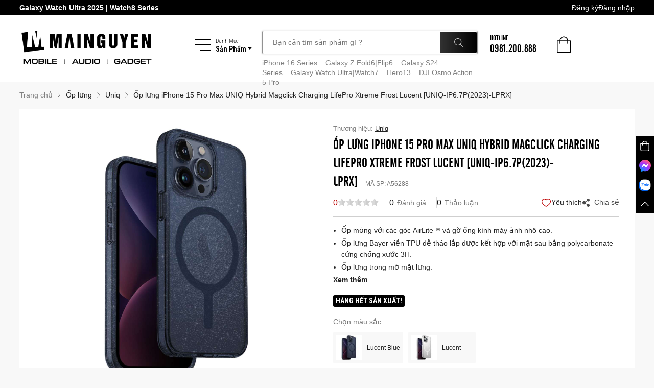

--- FILE ---
content_type: text/html; charset=utf-8
request_url: https://www.mainguyen.vn/op-lung-iphone-15-pro-max-uniq-hybrid-magclick-drgcharging-lifepro-xtreme-frost-lucent-uniq-ip67p2023-lprx-p56288
body_size: 44014
content:
<!DOCTYPE html><html lang="vi"><head><link data-react-helmet="true" rel="shortcut icon" href="/static/images/favicon.ico"/><link data-react-helmet="true" rel="canonical" href="https://www.mainguyen.vn/op-lung-iphone-15-pro-max-uniq-hybrid-magclick-drgcharging-lifepro-xtreme-frost-lucent-uniq-ip67p2023-lprx-p56288"/><meta data-react-helmet="true" name="description" content="Ốp lưng iPhone 15 Pro Max, UNIQ, UNIQ Hybrid Magclick Charging LifePro Xtreme Frost Lucent, UNIQ chính hãng, giá ốp lưng UNIQ, mua ốp lưng UNIQ ở đâu, bán ốp lưng UNIQ, iPhone 15 Series"/><meta data-react-helmet="true" name="keywords" content="Ốp lưng iPhone 15 Pro Max, UNIQ, UNIQ Hybrid Magclick Charging LifePro Xtreme Frost Lucent, UNIQ chính hãng, giá ốp lưng UNIQ, mua ốp lưng UNIQ ở đâu, bán ốp lưng UNIQ, iPhone 15 Series"/><meta data-react-helmet="true" property="og:title" content="Ốp lưng iPhone 15 Pro Max UNIQ Hybrid Magclick Charging LifePro Xtreme Frost Lucent [UNIQ-IP6.7P(2023)-LPRX](A56288) | mainguyen.vn"/><meta data-react-helmet="true" property="og:site_name" content="Ốp lưng iPhone 15 Pro Max UNIQ Hybrid Magclick Charging LifePro Xtreme Frost Lucent [UNIQ-IP6.7P(2023)-LPRX](A56288) | mainguyen.vn"/><meta data-react-helmet="true" property="og:description" content="Ốp lưng iPhone 15 Pro Max, UNIQ, UNIQ Hybrid Magclick Charging LifePro Xtreme Frost Lucent, UNIQ chính hãng, giá ốp lưng UNIQ, mua ốp lưng UNIQ ở đâu, bán ốp lưng UNIQ, iPhone 15 Series"/><meta data-react-helmet="true" property="og:url" content="https://www.mainguyen.vn/op-lung-iphone-15-pro-max-uniq-hybrid-magclick-drgcharging-lifepro-xtreme-frost-lucent-uniq-ip67p2023-lprx-p56288"/><meta data-react-helmet="true" property="og:image" content="https://api.admin.mainguyen.vn/storage/products/summary-56288.png"/><meta data-react-helmet="true" property="og:image:type" content="image/*"/><meta data-react-helmet="true" property="og:image:width" content="1200"/><meta data-react-helmet="true" property="og:image:height" content="627"/><meta data-react-helmet="true" property="og:type" content="website"/><meta data-react-helmet="true" name="facebook-domain-verification" content="t4o9ycpdkltwpa5fn0quskzys7affs"/><title data-react-helmet="true">Ốp lưng iPhone 15 Pro Max UNIQ Hybrid Magclick Charging LifePro Xtreme Frost Lucent [UNIQ-IP6.7P(2023)-LPRX](A56288) | mainguyen.vn</title><script type="application/ld+json">
            {
              "@context": "https://schema.org/",
              "@type": "CreativeWorkSeries",
              "name": "Ốp lưng iPhone 15 Pro Max UNIQ Hybrid Magclick Charging LifePro Xtreme Frost Lucent [UNIQ-IP6.7P(2023)-LPRX]",
              "aggregateRating": {
                "@type": "AggregateRating",
                "ratingValue": "4.5",
                "bestRating": "5",
                "ratingCount": "5"
              },
              "url": "https://www.mainguyen.vn/op-lung-iphone-15-pro-max-uniq-hybrid-magclick-charging-lifepro-xtreme-frost-lucent-uniq-ip67p2023-lprx-p56288"
            }
          </script><link href="http://fonts.googleapis.com/css?family=Open+Sans+Condensed:300&amp;subset=latin,vietnamese" rel="preconnect" as="style" type="text/css" crossorigin="anonymous"/><link href="http://fonts.googleapis.com/css?family=Open+Sans:400,600,800,300&amp;subset=latin,vietnamese" rel="preconnect" as="style" type="text/css" crossorigin="anonymous"/><link href="http://fonts.googleapis.com/css?family=Roboto+Condensed:400,300,700&amp;amp;subset=latin,vietnamese" rel="preconnect" as="style" type="text/css" crossorigin="anonymous"/><link rel="preconnect" as="style" type="text/css" crossorigin="anonymous" data-href="https://fonts.googleapis.com/css2?family=Roboto&amp;display=swap&amp;subset=latin,vietnamese"/><meta charSet="utf-8"/><meta name="viewport" content="width=device-width, initial-scale=1, maximum-scale=1, minimum-scale=1, viewport-fit=cover"/><meta name="google-site-verification" content="h397NcDSwTFpXDiA4P931ilL7Xj9g1b60X8xEOtBCPo"/><meta name="next-head-count" content="3"/><link rel="preload" href="/_next/static/css/d9bd7def847bdab4b7b5.css" as="style"/><link rel="stylesheet" href="/_next/static/css/d9bd7def847bdab4b7b5.css" data-n-g=""/><link rel="preload" href="/_next/static/css/6617a3f4ef256fd5e0d3.css" as="style"/><link rel="stylesheet" href="/_next/static/css/6617a3f4ef256fd5e0d3.css"/><noscript data-n-css=""></noscript><script defer="" nomodule="" src="/_next/static/chunks/polyfills-b69b38e0e606287ba003.js"></script><script defer="" src="/_next/static/chunks/29107295-a36037e5ea1af0472eba.js"></script><script defer="" src="/_next/static/chunks/2852872c-ff732676dfc038456cde.js"></script><script defer="" src="/_next/static/chunks/a7b3c51d-b1e476a40b56c02a5ef8.js"></script><script defer="" src="/_next/static/chunks/75fc9c18-2a20c2e7f10e4bdea475.js"></script><script defer="" src="/_next/static/chunks/6152-3b853b56b9a7afa1e2f1.js"></script><script defer="" src="/_next/static/chunks/6678-b58ea2974dfd33e04fbf.js"></script><script defer="" src="/_next/static/chunks/5578.94e986a4478a95613ef3.js"></script><script defer="" src="/_next/static/chunks/1606.9457adc24dbdfc8def9c.js"></script><script defer="" src="/_next/static/chunks/1498-233afc516cc5a8fd3af5.js"></script><script defer="" src="/_next/static/chunks/2263-0d96ce35df19107f557f.js"></script><script defer="" src="/_next/static/chunks/5613.5fd0fa43d7bfcae5e007.js"></script><script defer="" src="/_next/static/chunks/6066-5762d87264af75641393.js"></script><script defer="" src="/_next/static/chunks/5670.f6ce8edaf3a1619b2488.js"></script><script defer="" src="/_next/static/chunks/2529.2be371eb2a3257492671.js"></script><script defer="" src="/_next/static/chunks/8866.06107846a91e234ef3bd.js"></script><script defer="" src="/_next/static/chunks/3795.3080e421276b9211e693.js"></script><script defer="" src="/_next/static/chunks/1641.f689f157cfc759f8fed0.js"></script><script defer="" src="/_next/static/chunks/3896.08d9d35788b33940ef0a.js"></script><script defer="" src="/_next/static/chunks/5791.8f327b25121181eff1d1.js"></script><script defer="" src="/_next/static/chunks/1036.c8dd2e19f3d1b557be2a.js"></script><script defer="" src="/_next/static/chunks/7191.7a8b8ae14f0bba6a8c73.js"></script><script defer="" src="/_next/static/chunks/4994.ac43a6df7daa0ac9bd57.js"></script><script defer="" src="/_next/static/chunks/1989.6687b909bd5e4ebe9254.js"></script><script defer="" src="/_next/static/chunks/8528.f86494de678b4db852d8.js"></script><script defer="" src="/_next/static/chunks/2046.4349d171246ca4250dd5.js"></script><script defer="" src="/_next/static/chunks/9895.791ade98c96ab992c8a5.js"></script><script defer="" src="/_next/static/chunks/7559.57009ae21b8512645082.js"></script><script defer="" src="/_next/static/chunks/9573.f71661db93f16a856234.js"></script><script defer="" src="/_next/static/chunks/95.9d73c03060bf2aa9b327.js"></script><script defer="" src="/_next/static/chunks/3214.39f391a4aa65cd352d4a.js"></script><script defer="" src="/_next/static/chunks/1872.f4b5d91bd45635c86c3d.js"></script><script defer="" src="/_next/static/chunks/3253.96ef9289bcf17aceb349.js"></script><script defer="" src="/_next/static/chunks/7028.661a8bba78ef076ee432.js"></script><script defer="" src="/_next/static/chunks/6286.1d06531e798fb5aad281.js"></script><script defer="" src="/_next/static/chunks/8632.4a0144062ecee82149c6.js"></script><script defer="" src="/_next/static/chunks/6060.28946dadcdca18a59571.js"></script><script defer="" src="/_next/static/chunks/967.e27a0a17d76a2600e2a1.js"></script><script defer="" src="/_next/static/chunks/6031.73b3e8d2906a31ee4537.js"></script><script defer="" src="/_next/static/chunks/3312.a4350bf884b60595fd34.js"></script><script defer="" src="/_next/static/chunks/2902.04ffe73902b17881ab2c.js"></script><script defer="" src="/_next/static/chunks/9557.141708a2ec7899bc2963.js"></script><script defer="" src="/_next/static/chunks/8191.862b84fb8d51743f84b9.js"></script><script defer="" src="/_next/static/chunks/5887.3cd1a64bdf6780178641.js"></script><script defer="" src="/_next/static/chunks/5730.df4b79b279841159aa5a.js"></script><script defer="" src="/_next/static/chunks/9024.4db9740ad09309179484.js"></script><script defer="" src="/_next/static/chunks/5703.8b946ea3c5bc5a9e78f8.js"></script><script defer="" src="/_next/static/chunks/6988.c67dabcb171b1fa446f7.js"></script><script defer="" src="/_next/static/chunks/1062.17fd646c8993014e9f36.js"></script><script defer="" src="/_next/static/chunks/2439.213a9e792a5ca7c26bef.js"></script><script defer="" src="/_next/static/chunks/2616.a627e13a8afca9cd1dde.js"></script><script defer="" src="/_next/static/chunks/2997.6c0ab0514da69ff07a82.js"></script><script defer="" src="/_next/static/chunks/7735.40f48ca65d096df6e61c.js"></script><script defer="" src="/_next/static/chunks/9513.ce9524b66a7556925083.js"></script><script defer="" src="/_next/static/chunks/222.100d7cdb65750c560555.js"></script><script defer="" src="/_next/static/chunks/5268.03e233f39ffaf19e3df4.js"></script><script defer="" src="/_next/static/chunks/227.d798cde4c762dd82ef7d.js"></script><script defer="" src="/_next/static/chunks/9392.b5a4e7ad31676b5d28a9.js"></script><script defer="" src="/_next/static/chunks/5782.ca3ccce1d0ddeb04d2fb.js"></script><script defer="" src="/_next/static/chunks/1128.4fb68105d7fe807f224e.js"></script><script src="/_next/static/chunks/webpack-b01e1cdbec8a96d58df5.js" defer=""></script><script src="/_next/static/chunks/framework-1c28876af024d9fc78de.js" defer=""></script><script src="/_next/static/chunks/main-55b51818cf6e11463136.js" defer=""></script><script src="/_next/static/chunks/pages/_app-9e7a979100d2d12ccc69.js" defer=""></script><script src="/_next/static/chunks/pages/product-391f482e0a08c86db8e9.js" defer=""></script><script src="/_next/static/GEsCTtU7p5VWWFd83K35W/_buildManifest.js" defer=""></script><script src="/_next/static/GEsCTtU7p5VWWFd83K35W/_ssgManifest.js" defer=""></script><style data-styled="kEjtXn iTteYI gmoaeD dxyfGv hIvuhh bvcZnD fMyLSK eIEyHD dxwIcY iquqBF cFxaDs qEYLJ ldWQUn hbkUmO dPuBQd khBCyk gJBEXM VAohd iIbFQj fWSLoZ cVfZSj iqTTLM jlQwlW jQJmMh TurBa dpFJcp etceVY pUndi cCZQdN lkBvvX NJekW iSwlIZ hZzRle kyJRca hofmJF dMhAoI gRRFWq cgjDk lnQTqU hSCMYU dAusgc kkdYpZ iiMLRO jfNAIf fyZSOQ olSry hsBEKA jfJABl fgwxuY dpiGIx iVYzDp giGLxy fOJtsm jlovLm" data-styled-version="4.4.1">
/* sc-component-id: GlobalStyles__ProductHubSkeletonWrapper-sc-1829t28-0 */
.eIEyHD{-webkit-flex-basis:180px;-ms-flex-preferred-size:180px;flex-basis:180px;-webkit-transition:all ease-in 0.2s;transition:all ease-in 0.2s;position:relative;padding:10px;margin:0 auto 40px;} @media (min-width:1921px){.eIEyHD{width:240px;}}
/* sc-component-id: GlobalStyles__ProductHubSkeleton-sc-1829t28-1 */
.dxwIcY{width:160px;margin:auto;} .dxwIcY .skeleton-box{height:176px;margin-bottom:15px;} .dxwIcY .skeleton-title{width:100%;height:40px;margin-bottom:8px;} .dxwIcY .skeleton-price{height:24px;}
/* sc-component-id: styles__BreadcrumbWrapper-sc-1mm6emz-0 */
.iqTTLM{padding:17px 0;margin:0;} @media (max-width:1024px){.iqTTLM{font-size:12px;}} @media (max-width:767px){.iqTTLM.bread-detail .breadcrumb-item:last-child{display:none;}}
/* sc-component-id: styles__BreadcrumbItem-sc-1mm6emz-1 */
.jlQwlW{padding:0;} .jlQwlW.breadcrumb-item + .breadcrumb-item{padding-left:0;} .jlQwlW.breadcrumb-item:first-child::before{content:'';margin:0;} .jlQwlW.breadcrumb-item::before{content:url('/static/images/icons/arrow-right.svg');padding-right:0;margin:0 10px;} .jlQwlW a{color:#808080;-webkit-text-decoration:none;text-decoration:none;-webkit-transition:all ease 0.2s;transition:all ease 0.2s;} .jlQwlW a:hover{color:#222;-webkit-text-decoration:underline;text-decoration:underline;} .jlQwlW span{color:#222;}
/* sc-component-id: Rating__StyledWrapper-sc-1cnps7e-0 */
.NJekW{display:-webkit-box;display:-webkit-flex;display:-ms-flexbox;display:flex;-webkit-align-items:center;-webkit-box-align:center;-ms-flex-align:center;align-items:center;gap:4px;} .NJekW .rating-group__item{-webkit-transition:all 0.1s ease;transition:all 0.1s ease;color:#dddddd;} .NJekW .rating-group__item > svg{width:14px;height:14px;}
/* sc-component-id: HeaderMessage__HeaderMessageStyled-sc-1zs98t-0 */
.dxyfGv b,.dxyfGv strong{font-weight:700;} .dxyfGv .slick-slide{visibility:hidden;} .dxyfGv .slick-slide.slick-active{visibility:visible;} .dxyfGv p{margin-bottom:0;} .dxyfGv a{font-size:14px;line-height:1.4;font-weight:400;text-transform:none;display:inline-block;width:auto;height:auto;font-family:Arial,Helvetica,sans-serif;color:#fff;-webkit-transition:all 0.2s ease;transition:all 0.2s ease;} .dxyfGv a:hover{color:rgba(255,255,255,0.5);} .dxyfGv.is-mobile{padding:10px 15px;background-color:#000;text-align:center;} .dxyfGv.is-mobile.home-message{margin-top:-20px;}
/* sc-component-id: styles__ContentWrapper-sc-1odyygz-0 */
.cVfZSj{padding-bottom:20px;}
/* sc-component-id: style__StyledButton-sc-1pi5y1x-0 */
.iIbFQj{display:-webkit-box;display:-webkit-flex;display:-ms-flexbox;display:flex;-webkit-align-items:center;-webkit-box-align:center;-ms-flex-align:center;align-items:center;-webkit-box-pack:center;-webkit-justify-content:center;-ms-flex-pack:center;justify-content:center;width:100%;height:36px;font-family:'Roboto Condensed',sans-serif;font-weight:300;font-size:16px;padding:0;text-transform:uppercase;border-radius:3px;border:1px solid transparent;-webkit-transition:all 0.4s ease;transition:all 0.4s ease;outline:none;} .iIbFQj.disabled{opacity:0.4;} @media (min-width:1921px){.iIbFQj{font-size:18px;height:40px;padding:0;}} .iIbFQj .arr-right{width:6px;margin-left:8px;-webkit-transition:all 0.4s ease;transition:all 0.4s ease;} .iIbFQj:hover .arr-right{margin-left:10px;} .iIbFQj:focus{box-shadow:none;} .iIbFQj.btn-redsolid{color:#fff;background-color:#bd0000;} .iIbFQj.btn-redsolid:hover{background-color:#DB0002;} .iIbFQj.btn-darksolid{color:#fff;background-color:#1b1b1b;} .iIbFQj.btn-darksolid:hover{background-color:#494949;} .iIbFQj.btn-greysolid{color:#fff;background-color:#494949;} .iIbFQj.btn-greysolid:hover{background-color:#777;} .iIbFQj.btn-bluesolid{color:#fff;background-color:#308ADD;} .iIbFQj.btn-bluesolid:hover{background-color:#569eed;} .iIbFQj.btn-lightline{color:#1b1b1b;border-color:#1b1b1b;background-color:#fff;} .iIbFQj.btn-lightline:hover{background-color:#f8f8f8;} .iIbFQj.btn-lightline.err{border-color:#bd0000;background-color:#fff;} .iIbFQj.btn-darkline{color:#808080;border-color:#808080;background-color:transparent;} .iIbFQj.btn-darkline:hover{border-color:#cfcfcf;color:#cfcfcf;} .iIbFQj.btn-redline{color:#bd0000;border-color:#bd0000;background-color:#fff;} .iIbFQj.btn-redline:hover{background-color:#F8E5E5;} .iIbFQj.btn-darkredline{color:#bd0000;border-color:#bd0000;} .iIbFQj.btn-darkredline:hover{color:#DB0002;}.fWSLoZ{display:-webkit-box;display:-webkit-flex;display:-ms-flexbox;display:flex;-webkit-align-items:center;-webkit-box-align:center;-ms-flex-align:center;align-items:center;-webkit-box-pack:center;-webkit-justify-content:center;-ms-flex-pack:center;justify-content:center;width:200px;height:36px;font-family:'Roboto Condensed',sans-serif;font-weight:300;font-size:16px;padding:0;text-transform:uppercase;border-radius:3px;border:1px solid transparent;-webkit-transition:all 0.4s ease;transition:all 0.4s ease;outline:none;} .fWSLoZ.disabled{opacity:0.4;} @media (min-width:1921px){.fWSLoZ{font-size:18px;height:40px;padding:0;}} .fWSLoZ .arr-right{width:6px;margin-left:8px;-webkit-transition:all 0.4s ease;transition:all 0.4s ease;} .fWSLoZ:hover .arr-right{margin-left:10px;} .fWSLoZ:focus{box-shadow:none;} .fWSLoZ.btn-redsolid{color:#fff;background-color:#bd0000;} .fWSLoZ.btn-redsolid:hover{background-color:#DB0002;} .fWSLoZ.btn-darksolid{color:#fff;background-color:#1b1b1b;} .fWSLoZ.btn-darksolid:hover{background-color:#494949;} .fWSLoZ.btn-greysolid{color:#fff;background-color:#494949;} .fWSLoZ.btn-greysolid:hover{background-color:#777;} .fWSLoZ.btn-bluesolid{color:#fff;background-color:#308ADD;} .fWSLoZ.btn-bluesolid:hover{background-color:#569eed;} .fWSLoZ.btn-lightline{color:#1b1b1b;border-color:#1b1b1b;background-color:#fff;} .fWSLoZ.btn-lightline:hover{background-color:#f8f8f8;} .fWSLoZ.btn-lightline.err{border-color:#bd0000;background-color:#fff;} .fWSLoZ.btn-darkline{color:#808080;border-color:#808080;background-color:transparent;} .fWSLoZ.btn-darkline:hover{border-color:#cfcfcf;color:#cfcfcf;} .fWSLoZ.btn-redline{color:#bd0000;border-color:#bd0000;background-color:#fff;} .fWSLoZ.btn-redline:hover{background-color:#F8E5E5;} .fWSLoZ.btn-darkredline{color:#bd0000;border-color:#bd0000;} .fWSLoZ.btn-darkredline:hover{color:#DB0002;}
/* sc-component-id: styles__ToolbarStyled-sc-lfujzh-0 */
.kEjtXn{position:fixed;right:0;top:37%;z-index:100;width:36px;background-color:#000;margin:0;padding:0;} .kEjtXn.isMobile{top:50%;-webkit-transform:translateY(-50%);-ms-transform:translateY(-50%);transform:translateY(-50%);width:40px;} .kEjtXn.isMobile li{display:none;} .kEjtXn.isMobile li.d-mobile{display:list-item;} .kEjtXn.isMobile li:hover{background-color:#000;} .kEjtXn.isMobile .toolbar-item{width:40px;min-height:40px;} .kEjtXn.isMobile .toolbar-item.messenger{margin-bottom:0;} .kEjtXn li{list-style:none;-webkit-transition:all 0.3s ease;transition:all 0.3s ease;cursor:pointer;} .kEjtXn li:hover{background-color:#bd0000;} .kEjtXn li img{width:24px;} .kEjtXn li img.sml{width:16px;} .kEjtXn li img.ico-cart{width:20px;} .kEjtXn li img.ico-mess{width:23px;} .kEjtXn .toolbar-item{width:36px;min-height:36px;display:-webkit-box;display:-webkit-flex;display:-ms-flexbox;display:flex;-webkit-align-items:center;-webkit-box-align:center;-ms-flex-align:center;align-items:center;-webkit-box-pack:center;-webkit-justify-content:center;-ms-flex-pack:center;justify-content:center;-webkit-flex-direction:column;-ms-flex-direction:column;flex-direction:column;} .kEjtXn .toolbar-item.messenger{margin-bottom:3px;} .kEjtXn .cart{padding-bottom:10px;padding-top:10px;} .kEjtXn .cart.has-item{padding-top:0;} .kEjtXn .cart .quantity{display:-webkit-inline-box;display:-webkit-inline-flex;display:-ms-inline-flexbox;display:inline-flex;width:20px;height:20px;border-radius:50px;-webkit-align-items:center;-webkit-box-align:center;-ms-flex-align:center;align-items:center;-webkit-box-pack:center;-webkit-justify-content:center;-ms-flex-pack:center;justify-content:center;background-color:#bd0000;color:#fff;font-size:12px;margin:10px 0 7px 0;}
/* sc-component-id: styles__HeaderWrapper-sc-rhlgag-0 */
.iTteYI{background:#fff;position:relative;}
/* sc-component-id: styles__Navbar-sc-rhlgag-1 */
.gmoaeD{width:100%;height:30px;background:#000;display:-webkit-box;display:-webkit-flex;display:-ms-flexbox;display:flex;-webkit-align-items:center;-webkit-box-align:center;-ms-flex-align:center;align-items:center;} @media (min-width:1921px){.gmoaeD{height:40px;}} .gmoaeD .user-info-wrapper{display:-webkit-box;display:-webkit-flex;display:-ms-flexbox;display:flex;-webkit-align-items:center;-webkit-box-align:center;-ms-flex-align:center;align-items:center;-webkit-box-pack:end;-webkit-justify-content:flex-end;-ms-flex-pack:end;justify-content:flex-end;gap:12px;} .gmoaeD .user-info-wrapper .user-avatar{width:24px;height:24px;border-radius:50%;overflow:hidden;background:linear-gradient(224deg,#d9375e 19.72%,#4a0077 81.19%);display:-webkit-box;display:-webkit-flex;display:-ms-flexbox;display:flex;-webkit-align-items:center;-webkit-box-align:center;-ms-flex-align:center;align-items:center;-webkit-box-pack:center;-webkit-justify-content:center;-ms-flex-pack:center;justify-content:center;} .gmoaeD .user-info-wrapper .user-avatar img{width:100%;height:100%;object-fit:cover;} .gmoaeD .user-info-wrapper .user-avatar span{color:#ffffff;font-weight:500;} .gmoaeD .user-info-wrapper .user-name{color:white;} .gmoaeD .user-info-wrapper .down-arrow-icon{width:12px;height:12px;} .gmoaeD .logout-button{background:#000;border-radius:5px;font-size:12px;padding:0.25rem 0.75rem;text-align:center;color:white;-webkit-transition:all 0.2s ease;transition:all 0.2s ease;display:-webkit-box;display:-webkit-flex;display:-ms-flexbox;display:flex;-webkit-align-items:center;-webkit-box-align:center;-ms-flex-align:center;align-items:center;-webkit-box-pack:center;-webkit-justify-content:center;-ms-flex-pack:center;justify-content:center;} .gmoaeD .logout-button:hover{opacity:0.85;} .gmoaeD .nav-wrapper{margin:0;padding:0;list-style:none;display:-webkit-box;display:-webkit-flex;display:-ms-flexbox;display:flex;-webkit-align-items:center;-webkit-box-align:center;-ms-flex-align:center;align-items:center;-webkit-box-pack:end;-webkit-justify-content:flex-end;-ms-flex-pack:end;justify-content:flex-end;gap:24px;} .gmoaeD .nav-wrapper .nav-item{line-height:14px;font-weight:500;cursor:pointer;font-size:14px;color:#fff;} .gmoaeD .nav-wrapper .nav-item:hover{opacity:0.8;} .gmoaeD .row{-webkit-align-items:center;-webkit-box-align:center;-ms-flex-align:center;align-items:center;}
/* sc-component-id: styles__Heading-sc-rhlgag-2 */
.hIvuhh{height:130px;padding:30px 0;position:relative;} .hIvuhh img{width:100%;} .hIvuhh .mn-logo{width:264px;-webkit-flex-basis:264px;-ms-flex-preferred-size:264px;flex-basis:264px;-webkit-flex-shrink:0;-ms-flex-negative:0;flex-shrink:0;} .hIvuhh .burger-menu{color:#000;display:-webkit-box;display:-webkit-flex;display:-ms-flexbox;display:flex;-webkit-align-items:center;-webkit-box-align:center;-ms-flex-align:center;align-items:center;margin-right:20px;cursor:pointer;} .hIvuhh .burger-menu .content-text{height:30px;margin-left:10px;} @media (min-width:1921px){.hIvuhh .burger-menu .content-text{height:36px;}} .hIvuhh .burger-menu .content-text .list-text{font-weight:300;} .hIvuhh .burger-menu .content-text .product-text{font-weight:700;} .hIvuhh .burger-menu .content-text .product-text::after{content:url('/static/images/icons/carret-down.svg');margin-left:3px;display:inline-block;} .hIvuhh .burger-menu .burger-icon{width:30px;margin-bottom:0;position:relative;} .hIvuhh .burger-icon .line,.hIvuhh .burger-icon .line::before,.hIvuhh .burger-icon .line::after{width:30px;height:2px;display:block;position:absolute;right:0;background-color:#000;-webkit-transition:all 0.3s cubic-bezier(0,0.985,0.17,0.99);transition:all 0.3s cubic-bezier(0,0.985,0.17,0.99);} .hIvuhh .burger-icon .line{top:50%;margin-top:-1px;} .hIvuhh .burger-icon .line::before{content:'';top:-10px;} .hIvuhh .burger-icon .line::after{width:20px;content:'';top:10px;} .hIvuhh .burger-menu.act .burger-icon .line{background-color:transparent;-webkit-transform:translateX(-7px);-ms-transform:translateX(-7px);transform:translateX(-7px);} .hIvuhh .burger-menu.act .burger-icon .line::before{-webkit-transform:rotate(-45deg) translateY(14px);-ms-transform:rotate(-45deg) translateY(14px);transform:rotate(-45deg) translateY(14px);} .hIvuhh .burger-menu.act .burger-icon .line::after{-webkit-transform:rotate(45deg) translateY(-14px);-ms-transform:rotate(45deg) translateY(-14px);transform:rotate(45deg) translateY(-14px);width:30px;} .hIvuhh .header-left{display:-webkit-box;display:-webkit-flex;display:-ms-flexbox;display:flex;-webkit-flex:1 1 0%;-ms-flex:1 1 0%;flex:1 1 0%;-webkit-align-items:flex-start;-webkit-box-align:flex-start;-ms-flex-align:flex-start;align-items:flex-start;} .hIvuhh .header-right{display:-webkit-box;display:-webkit-flex;display:-ms-flexbox;display:flex;-webkit-align-items:flex-end;-webkit-box-align:flex-end;-ms-flex-align:flex-end;align-items:flex-end;height:46px;}
/* sc-component-id: styles__MegaMenuSearch-sc-rhlgag-3 */
.bvcZnD{display:-webkit-box;display:-webkit-flex;display:-ms-flexbox;display:flex;-webkit-align-items:baseline;-webkit-box-align:baseline;-ms-flex-align:baseline;align-items:baseline;-webkit-box-pack:end;-webkit-justify-content:flex-end;-ms-flex-pack:end;justify-content:flex-end;-webkit-flex:1 1 0%;-ms-flex:1 1 0%;flex:1 1 0%;margin-left:80px;}
/* sc-component-id: styles__Hotline-sc-rhlgag-4 */
.khBCyk{text-transform:uppercase;font-size:1em;} .khBCyk .phone-number{font-size:1.5em;line-height:1;}
/* sc-component-id: styles__Cart-sc-rhlgag-5 */
.gJBEXM{width:35px;height:35px;position:relative;margin-left:40px;margin-top:13px;} .gJBEXM > a{display:block;} .gJBEXM .cart-icon{width:27px;margin-bottom:0;} .gJBEXM .quantity{display:inline-block;position:absolute;top:0;right:0;width:20px;height:20px;background:#bd0000;color:#fff;border-radius:50%;display:-webkit-box;display:-webkit-flex;display:-ms-flexbox;display:flex;-webkit-align-items:center;-webkit-box-align:center;-ms-flex-align:center;align-items:center;-webkit-box-pack:center;-webkit-justify-content:center;-ms-flex-pack:center;justify-content:center;}
/* sc-component-id: styles__CartPopup-sc-rhlgag-6 */
.VAohd{position:absolute;color:#000;background-color:#fff;border-radius:5px;box-shadow:0px 0px 200px rgba(0,0,0,0.5);width:320px;right:0;padding:20px;top:50px;-webkit-transition:all 0.3s ease;transition:all 0.3s ease;z-index:-100;opacity:0;visibility:hidden;-webkit-transform:translateY(10px);-ms-transform:translateY(10px);transform:translateY(10px);} .VAohd.shw{z-index:100;opacity:1;visibility:visible;-webkit-transform:translateY(0);-ms-transform:translateY(0);transform:translateY(0);} @media (min-width:1921px){.VAohd{width:300px;}} .VAohd::before{content:'';width:0;height:0;border-style:solid;position:absolute;z-index:1;right:10px;top:-10px;border-width:0 10px 10px 10px;border-color:transparent transparent #fff transparent;} .VAohd .cart-text{margin-bottom:15px;padding-top:10px;} .VAohd .cart-text img{width:18px;margin-right:10px;vertical-align:-4px;} .VAohd .close{position:absolute;right:10px;top:10px;z-index:1;cursor:pointer;display:inline-block;} .VAohd .close img{width:12px;} @media (min-width:1921px){.VAohd .close img{width:14px;}}
/* sc-component-id: styles__SubMegaMenuStyled-sc-rhlgag-7 */
.fMyLSK{position:absolute;top:100%;left:0;right:0;min-height:544px;background-color:#fff;box-shadow:0px 0px 4px rgba(0,0,0,0.1);min-width:1170px;margin:0 auto;width:80%;margin:0 auto;z-index:-100;opacity:0;visibility:hidden;-webkit-transition:all 0.3s ease;transition:all 0.3s ease;} .fMyLSK.shw{z-index:1051;opacity:1;visibility:visible;} .fMyLSK .hot{width:18px;margin-left:5px;} @media (min-width:1921px){.fMyLSK .hot{width:22px;}} .fMyLSK .mega-menu-list{width:250px;margin:0;padding:0;} @media (min-width:1921px){.fMyLSK .mega-menu-list{width:280px;}} .fMyLSK .mega-menu-list li{list-style:none;} .fMyLSK .mega-menu-list li.act .mega-link{background:linear-gradient(270deg,#000000 0%,#2b2b2b 100%);color:#fff;} .fMyLSK .mega-menu-list li.act .mega-link::after{opacity:1;visibility:visible;z-index:1;} .fMyLSK .mega-menu-list .mega-link{display:-webkit-box;display:-webkit-flex;display:-ms-flexbox;display:flex;-webkit-align-items:center;-webkit-box-align:center;-ms-flex-align:center;align-items:center;padding-left:20px;height:34px;font-family:'Roboto Condensed',sans-serif;font-weight:400;position:relative;color:#494949;position:relative;} .fMyLSK .mega-menu-list .mega-link::after{content:'';width:0;height:0;border-style:solid;border-width:17px 0 17px 15px;border-color:transparent transparent transparent #000;position:absolute;opacity:0;visibility:hidden;z-index:-2;top:0;right:-15px;} @media (min-width:1921px){.fMyLSK .mega-menu-list .mega-link::after{border-width:20px 0 20px 15px;}} @media (min-width:1921px){.fMyLSK .mega-menu-list .mega-link{height:40px;}} .fMyLSK .mega-menu-list .sub-link{text-transform:none;height:auto;display:inline-block;width:auto;font-size:14px;font-weight:300;} @media (min-width:1921px){.fMyLSK .mega-menu-list .sub-link{font-size:16px;}} .fMyLSK .mega-menu-list .mega-link .hot{vertical-align:-4px;} .fMyLSK .mega-menu-list .mega-link .symb{display:inline-block;padding-left:3px;padding-right:3px;} .fMyLSK .mega-menu-list .mega-link .link-item{-webkit-transition:none;transition:none;} .fMyLSK .mega-menu-list .mega-link .link-item:hover{-webkit-text-decoration:underline;text-decoration:underline;} .fMyLSK .ico-mn{display:inline-block;background-repeat:no-repeat;background-position:center;background-size:cover;width:20px;height:20px;margin-right:10px;vertical-align:-6px;} @media (min-width:1921px){.fMyLSK .ico-mn{width:24px;height:24px;}} .fMyLSK .mega-item.has-child.act .sub-menu{display:block;} .fMyLSK .menu-loading-item{width:100%;margin-bottom:0;} .fMyLSK .menu-loading-item .loading-item{width:100%;} .fMyLSK .sub-menu-loading{position:absolute;top:0;left:250px;z-index:100;right:0;bottom:0;overflow:hidden;padding:20px;} @media (min-width:1921px){.fMyLSK .sub-menu-loading{left:280px;}}
/* sc-component-id: styles__FooterWrapper-sc-k7kfsf-0 */
.olSry{background-color:#0b0b0b;} .olSry .fontCafe{color:#fff;} .olSry .footer-info{padding:38px 0;} .olSry .footer-info .row{-webkit-align-items:flex-end;-webkit-box-align:flex-end;-ms-flex-align:flex-end;align-items:flex-end;} .olSry .footer-stores{max-width:450px;margin:0 auto;display:-webkit-box;display:-webkit-flex;display:-ms-flexbox;display:flex;-webkit-flex-direction:column;-ms-flex-direction:column;flex-direction:column;-webkit-box-pack:justify;-webkit-justify-content:space-between;-ms-flex-pack:justify;justify-content:space-between;height:100%;} @media (min-width:1921px){.olSry .info-left{width:25%;}.olSry .info-right{width:75%;}.olSry .footer-stores{max-width:550px;}} .olSry.is-mobile .info-left,.olSry.is-mobile .info-right{width:100%;} .olSry.is-mobile .info-left{margin-bottom:30px;} .olSry.is-mobile .copyright-wrap{margin-bottom:20px;} .olSry.is-mobile .copyright-wrap .mn-logo{display:none !important;} .olSry.is-mobile .copyright-wrap .copyright{font-size:12px;} .olSry.is-mobile .footer-copyright .content-wrapper{-webkit-flex-direction:column;-ms-flex-direction:column;flex-direction:column;} .olSry.is-mobile .footer-info{padding:0 0 20px 0;} @media (max-width:380px){.olSry.is-mobile .footer-info .text-10{font-size:100px;}.olSry.is-mobile .footer-info .mn-sys-description .mn-text{font-size:34px;}} .olSry.is-mobile .footer-stores{margin:0;} .olSry.is-mobile .footer-stores .stores-wrap{margin-left:0;padding-bottom:0;} .olSry.is-mobile .shipping-and-hotline .hotline{display:none;} .olSry.is-mobile .footer-menu{-webkit-flex-wrap:wrap;-ms-flex-wrap:wrap;flex-wrap:wrap;} @media (max-width:1024px){.olSry.is-mobile .footer-menu li{width:calc(100% / 4);padding:3px 0;}} @media (max-width:575px){.olSry.is-mobile .footer-menu li{width:calc(100% / 2);}}
/* sc-component-id: styles__MNSystems-sc-k7kfsf-1 */
.hsBEKA{display:-webkit-box;display:-webkit-flex;display:-ms-flexbox;display:flex;-webkit-align-items:center;-webkit-box-align:center;-ms-flex-align:center;align-items:center;color:#555;position:relative;padding:0 0 15px 0;margin-left:55px;cursor:pointer;} .hsBEKA .text-10{font-size:120px;background:#7d7d7d;background:-moz-linear-gradient( left,#7d7d7d 40%,#101010 100% );background:-webkit-linear-gradient( left,#7d7d7d 40%,#101010 100% );background:linear-gradient( to right,#7d7d7d 40%,#101010 100% );-webkit-background-clip:text;-webkit-text-fill-color:transparent;} @media (min-width:1921px){.hsBEKA .text-10{font-size:200px;}} .hsBEKA .mn-sys-description{color:#777;text-transform:uppercase;position:absolute;top:50%;left:95px;margin:10px 0;-webkit-transform:translate(-2px,-58%);-ms-transform:translate(-2px,-58%);transform:translate(-2px,-58%);} .hsBEKA .mn-sys-description .system-text{line-height:0.5;} .hsBEKA .mn-sys-description .mn-text{font-size:48px;-webkit-letter-spacing:0.03em;-moz-letter-spacing:0.03em;-ms-letter-spacing:0.03em;letter-spacing:0.03em;line-height:1;} .hsBEKA .mn-sys-description .store-in-hcm-text{display:-webkit-box;display:-webkit-flex;display:-ms-flexbox;display:flex;-webkit-transition:all 0.3s ease;transition:all 0.3s ease;} .hsBEKA .mn-sys-description .store-in-hcm-text::after{content:url('/static/images/icons/direction-right.svg');width:30px;height:10px;-webkit-transform:translateX(3px);-ms-transform:translateX(3px);transform:translateX(3px);display:inline-block;vertical-align:-2px;-webkit-transition:all 0.3s ease;transition:all 0.3s ease;} @media (min-width:1921px){.hsBEKA .mn-sys-description{left:120px;-webkit-transform:translate(18px,-50%);-ms-transform:translate(18px,-50%);transform:translate(18px,-50%);}.hsBEKA .mn-sys-description .system-text{font-size:24px;}.hsBEKA .mn-sys-description .mn-text{font-size:60px;}.hsBEKA .mn-sys-description .store-in-hcm-text{font-size:18px;}} .hsBEKA:hover .mn-sys-description .store-in-hcm-text::after{-webkit-transform:translateX(7px);-ms-transform:translateX(7px);transform:translateX(7px);} .hsBEKA:hover .mn-sys-description .store-in-hcm-text{color:#aaa;}
/* sc-component-id: styles__GuaranteeShipping-sc-k7kfsf-2 */
.fgwxuY{display:-webkit-box;display:-webkit-flex;display:-ms-flexbox;display:flex;-webkit-flex-direction:column;-ms-flex-direction:column;flex-direction:column;margin-bottom:20px;} @media (min-width:1921px){.fgwxuY{padding-top:30px;margin-bottom:70px;}} .fgwxuY .shipping-and-hotline{width:100%;display:-webkit-box;display:-webkit-flex;display:-ms-flexbox;display:flex;-webkit-align-self:center;-ms-flex-item-align:center;align-self:center;-webkit-box-pack:justify;-webkit-justify-content:space-between;-ms-flex-pack:justify;justify-content:space-between;color:#fff;text-transform:uppercase;margin-bottom:20px;} .fgwxuY .shipping-and-hotline .order-shipping-text-wrapper .font-size-small{line-height:1;} @media (min-width:1921px){.fgwxuY .shipping-and-hotline .order-shipping-text-wrapper .font-size-small{font-size:20px;}.fgwxuY .shipping-and-hotline .order-shipping-text-wrapper .font-size-large2x{font-size:34px;}} .fgwxuY .shipping-and-hotline .hotline{display:-webkit-box;display:-webkit-flex;display:-ms-flexbox;display:flex;line-height:1.5;-webkit-align-items:center;-webkit-box-align:center;-ms-flex-align:center;align-items:center;} .fgwxuY .shipping-and-hotline .hotline .phone-box{width:50px;height:50px;border-radius:4px;display:-webkit-box;display:-webkit-flex;display:-ms-flexbox;display:flex;-webkit-align-items:center;-webkit-box-align:center;-ms-flex-align:center;align-items:center;-webkit-box-pack:center;-webkit-justify-content:center;-ms-flex-pack:center;justify-content:center;margin-bottom:0;} .fgwxuY .shipping-and-hotline .hotline .phone-box img{-webkit-filter:invert(1);filter:invert(1);width:28px;} @media (min-width:1921px){.fgwxuY .shipping-and-hotline .hotline .phone-box img{width:38px;}} .fgwxuY .shipping-and-hotline .hotline .hotline-phone{margin-left:10px;} .fgwxuY .shipping-and-hotline .hotline .hotline-text{line-height:1;} @media (min-width:1921px){.fgwxuY .shipping-and-hotline .hotline .hotline-text{font-size:20px;}} .fgwxuY .shipping-and-hotline .hotline .phone-number{font-size:1.625em;} @media (min-width:1921px){.fgwxuY .shipping-and-hotline .hotline .phone-number{font-size:34px;}}
/* sc-component-id: styles__GuaranteeDescription-sc-k7kfsf-3 */
.dpiGIx{color:#777;display:-webkit-box;display:-webkit-flex;display:-ms-flexbox;display:flex;-webkit-align-items:center;-webkit-box-align:center;-ms-flex-align:center;align-items:center;margin-bottom:10px;} .dpiGIx .index{width:25px;-webkit-flex:0 0 auto;-ms-flex:0 0 auto;flex:0 0 auto;height:25px;border-radius:50%;display:-webkit-box;display:-webkit-flex;display:-ms-flexbox;display:flex;-webkit-align-items:center;-webkit-box-align:center;-ms-flex-align:center;align-items:center;-webkit-box-pack:center;-webkit-justify-content:center;-ms-flex-pack:center;justify-content:center;margin-right:11px;border:1px solid #777;} @media (min-width:1921px){.dpiGIx{font-size:18px;}.dpiGIx .index{width:35px;-webkit-flex:0 0 auto;-ms-flex:0 0 auto;flex:0 0 auto;height:35px;}} .dpiGIx .payment-icons{max-width:280px;margin-top:4px;} .dpiGIx .payment-icons > img{width:100%;height:auto;} @media (min-width:1454px){.dpiGIx .payment-icons{display:inline-block;margin-top:0px;margin-left:8px;}}
/* sc-component-id: styles__ButtonGroup-sc-k7kfsf-4 */
.jfJABl{display:-webkit-box;display:-webkit-flex;display:-ms-flexbox;display:flex;text-transform:uppercase;} .jfJABl .btn-darkline{font-size:13px;} @media (min-width:1921px){.jfJABl .btn-darkline{width:260px;font-size:18px;}}
/* sc-component-id: styles__FooterNote-sc-k7kfsf-5 */
.giGLxy{border:1px solid #000;padding:15px 0;}
/* sc-component-id: styles__FooterNoteContent-sc-k7kfsf-6 */
.fOJtsm{margin:0;padding:0;display:-webkit-box;display:-webkit-flex;display:-ms-flexbox;display:flex;-webkit-align-items:center;-webkit-box-align:center;-ms-flex-align:center;align-items:center;-webkit-box-pack:justify;-webkit-justify-content:space-between;-ms-flex-pack:justify;justify-content:space-between;text-transform:uppercase;} .fOJtsm li{list-style:none;} .fOJtsm a{color:#808080;} .fOJtsm a:hover{color:#fff;} @media (min-width:1921px){.fOJtsm{font-size:18px;}}
/* sc-component-id: styles__FooterClaim-sc-k7kfsf-7 */
.jlovLm{background:#000;padding:20px 0;color:#808080;} .jlovLm img{width:100%;height:auto;} .jlovLm .copyright-wrap{display:-webkit-box;display:-webkit-flex;display:-ms-flexbox;display:flex;} .jlovLm .content-wrapper{display:-webkit-box;display:-webkit-flex;display:-ms-flexbox;display:flex;-webkit-box-pack:justify;-webkit-justify-content:space-between;-ms-flex-pack:justify;justify-content:space-between;} .jlovLm .content-wrapper .mn-logo{width:165px;margin-right:30px;} @media (min-width:1921px){.jlovLm .content-wrapper .mn-logo{width:210px;}} .jlovLm .content-wrapper .copyright{line-height:1.5;} @media (min-width:1921px){.jlovLm .content-wrapper .copyright{font-size:18px;}} .jlovLm .content-wrapper .bct-logo{width:125px;} @media (min-width:1921px){.jlovLm .content-wrapper .bct-logo{width:180px;}}
/* sc-component-id: styles__SocialMedia-sc-1h909vu-0 */
.iVYzDp{display:-webkit-box;display:-webkit-flex;display:-ms-flexbox;display:flex;-webkit-align-items:flex-end;-webkit-box-align:flex-end;-ms-flex-align:flex-end;align-items:flex-end;} .iVYzDp .social-media-text{color:#fff;line-height:1;text-transform:uppercase;margin-right:5px;} .iVYzDp .social-media{color:#000;display:-webkit-box;display:-webkit-flex;display:-ms-flexbox;display:flex;width:35px;height:35px;border-radius:3px;-webkit-align-items:center;-webkit-box-align:center;-ms-flex-align:center;align-items:center;-webkit-box-pack:center;-webkit-justify-content:center;-ms-flex-pack:center;justify-content:center;background:#fff;-webkit-transition:background 0.25s ease-in-out;transition:background 0.25s ease-in-out;margin:0 5px;} .iVYzDp .social-media:hover{background:#000;color:#fff;border:1px solid #222;}
/* sc-component-id: styles__SearchWrapper-sc-1tjilk7-0 */
.iquqBF{display:-webkit-box;display:-webkit-flex;display:-ms-flexbox;display:flex;-webkit-flex-direction:column;-ms-flex-direction:column;flex-direction:column;-webkit-flex:1 1 0%;-ms-flex:1 1 0%;flex:1 1 0%;position:relative;}
/* sc-component-id: styles__InputSearch-sc-1tjilk7-1 */
.cFxaDs{position:relative;background:#fff;border:1px solid #929292;box-sizing:border-box;box-shadow:0px 0px 2px 2px rgba(0,0,0,0.05);border-radius:3px;display:-webkit-box;display:-webkit-flex;display:-ms-flexbox;display:flex;-webkit-align-items:center;-webkit-box-align:center;-ms-flex-align:center;align-items:center;margin-bottom:8px;} .cFxaDs input{-webkit-transition:box-shadow 0.3s ease-out;transition:box-shadow 0.3s ease-out;height:44px;padding:0 80px 0 20px;width:100%;outline:none;background-color:transparent;border:none;} .cFxaDs input:focus{box-shadow:0px 0px 8px 8px rgba(0,0,0,0.05);} .cFxaDs .search-button{border:none;width:72px;height:42px;position:absolute;top:1px;right:1px;z-index:1;background:linear-gradient( 0deg,rgba(0,0,0,0.2),rgba(0,0,0,0.2) ),linear-gradient( 270deg,#000 0%,#474747 112.5% );border-radius:3px;-webkit-transition:all 0.4s ease;transition:all 0.4s ease;} .cFxaDs .search-button:hover{background:linear-gradient( 0deg,#000,#000 ),linear-gradient( 270deg,#000 0%,#474747 112.5% );} .cFxaDs .search-button .search-icon{width:17px;} .cFxaDs .search-button .search-icon.is-mobile{margin-bottom:4px;}
/* sc-component-id: styles__Search-sc-1tjilk7-2 */
.qEYLJ{font-style:normal;font-weight:normal;} .qEYLJ .result-item{color:#808080;} .qEYLJ .result-item:hover{color:#000;}
/* sc-component-id: styles__SmartSearchStyled-sc-1tjilk7-3 */
.ldWQUn{position:absolute;left:0;right:72px;background-color:#fff;box-shadow:0px 0px 4px rgba(0,0,0,0.1);top:46px;-webkit-transition:all 0.3s ease;transition:all 0.3s ease;z-index:-100;opacity:0;visibility:hidden;} @media (max-width:1400px){.ldWQUn{right:0;}} .ldWQUn.shw{z-index:1050;opacity:1;visibility:visible;} .ldWQUn .src-icon{width:18px;margin-right:10px;} @media (min-width:1921px){.ldWQUn .src-icon{width:22px;}} .ldWQUn .src-title{font-weight:700;} .ldWQUn .src-sub-title{color:#808080;} .ldWQUn .src-icon-right{width:12px;position:absolute;right:20px;z-index:1;} @media (min-width:1921px){.ldWQUn .src-icon-right{width:16px;}} .ldWQUn .smart-search-item{display:-webkit-box;display:-webkit-flex;display:-ms-flexbox;display:flex;-webkit-align-items:center;-webkit-box-align:center;-ms-flex-align:center;align-items:center;cursor:pointer;position:relative;-webkit-transition:all 0.2s ease;transition:all 0.2s ease;color:#000;} .ldWQUn .smart-search-item.suggest{padding:0;} .ldWQUn .smart-search-item.suggest a{padding:10px 20px;} .ldWQUn .smart-search-item.top-event{padding:0;} .ldWQUn .smart-search-item.top-event a{padding:10px 20px;margin-left:28px;} .ldWQUn .smart-search-item.promo{padding:10px 20px;} .ldWQUn .smart-search-item:hover{background-color:#f8f8f8;} @media (min-width:1921px){.ldWQUn .smart-search-item{padding-top:15px;padding-bottom:15px;}}
/* sc-component-id: styles__SmartSearchSuggestStyled-sc-1tjilk7-5 */
.hbkUmO{border-bottom:2px solid #f8f8f8;color:#000;} .hbkUmO .more{padding:15px 0;text-align:center;} .hbkUmO .more i{color:#bd0000;font-size:14px;margin-left:5px;} .hbkUmO .content{cursor:pointer;-webkit-align-items:center;-webkit-box-align:center;-ms-flex-align:center;align-items:center;-webkit-box-pack:center;-webkit-justify-content:center;-ms-flex-pack:center;justify-content:center;} .hbkUmO .content:hover{color:#777;} .hbkUmO .icon-delete{cursor:pointer;position:absolute;} .hbkUmO .in-content{color:#808080;margin-left:28px;}
/* sc-component-id: styles__SmartSearchCategoryStyled-sc-1tjilk7-6 */
.dPuBQd .smart-category-title{font-size:18px;line-height:24px;padding:15px 20px;margin-bottom:0;} @media (min-width:1921px){.dPuBQd .smart-category-title{font-size:24px;line-height:30px;}} .dPuBQd .smart-category-wrap{display:-webkit-box;display:-webkit-flex;display:-ms-flexbox;display:flex;-webkit-flex-wrap:wrap;-ms-flex-wrap:wrap;flex-wrap:wrap;border-top:1px solid #f8f8f8;} .dPuBQd .smart-category-wrap .category{padding:1rem 0;border-bottom:1px solid #f8f8f8;border-left:0.5px solid #f8f8f8;border-right:0.5px solid #f8f8f8;width:calc(100% / 4);} @media (min-width:1921px){.dPuBQd .smart-category-wrap .category{width:calc(100% / 6);}} @media (max-width:1400px){.dPuBQd .smart-category-wrap .category .cate-img{width:35px;height:35px;}.dPuBQd .smart-category-wrap .category .cate-name{font-size:12px;line-height:14px;}}
/* sc-component-id: styles__SkeletonWrapper-sc-u3x321-0 */
.gRRFWq{-webkit-transition:all ease-in 0.2s;transition:all ease-in 0.2s;position:relative;display:inline-block;width:100%;height:inherit;}
/* sc-component-id: styles__Skeleton-sc-u3x321-1 */
.cgjDk{height:inherit;} .cgjDk .skeleton-line{height:50px;} .cgjDk .skeleton{background-color:#ededed;}
/* sc-component-id: styles__ProductDetailBox-sc-k21fhp-0 */
.jQJmMh{background-color:#fff;margin-bottom:20px;padding:30px;} .jQJmMh .btn-not-sale{padding:10px 30px;border-radius:3px;background-color:#308ADD;color:#fff;font-size:18px;} @media (max-width:767px){.jQJmMh .btn-not-sale{padding:10px;font-size:16px;}} .jQJmMh.related-product-blk{margin-bottom:40px;padding-right:0;} .jQJmMh.other-secondhand-products .prod-item{-webkit-flex-basis:calc(100% / 5);-ms-flex-preferred-size:calc(100% / 5);flex-basis:calc(100% / 5);} @media (min-width:1921px){.jQJmMh.other-secondhand-products .prod-item{-webkit-flex-basis:calc(100% / 6);-ms-flex-preferred-size:calc(100% / 6);flex-basis:calc(100% / 6);}} .jQJmMh.other-secondhand-products .prod-detail-related-tab{padding-left:0;border-bottom:none;} .jQJmMh .blk-product-price{padding:15px 20px;margin-bottom:20px;background-color:#f8f8f8;} .jQJmMh .blk-product-price.outdate{padding:0;background-color:transparent;} .jQJmMh .prod-left-inner{position:-webkit-sticky;position:-webkit-sticky;position:sticky;top:0;} .jQJmMh .prod-info-right > div:last-child{border-bottom:none;} .jQJmMh .prod-info-right .label-out-stock{color:#fff;background:#999;padding:4px 10px;border-radius:3px;} .jQJmMh .prod-info-right .label-out-stock a:hover{-webkit-text-decoration:underline;text-decoration:underline;} .jQJmMh .prod-info-left{margin-top:-30px;} @media (min-width:1921px){.jQJmMh .prod-info-left{width:40%;}.jQJmMh .prod-info-right{width:60%;}} .jQJmMh .blk-product-price.promotion{background-image:linear-gradient( 120deg,#ef297b 0%,#e95b18 100% );border-radius:5px;color:rgba(255,255,255,0.8);} .jQJmMh .blk-product-price.promotion .txt-vat{color:#fff;} .jQJmMh .blk-product-price.promotion .blk-price.new .price,.jQJmMh .blk-product-price.promotion .blk-price.old .price{color:#fff;} .jQJmMh .blk-product-price.promotion .ttl{color:#fff;} .jQJmMh .blk-product-price.promotion .label-discount{background-color:#fff !important;color:#bd0000 !important;} .jQJmMh .blk-related-news-mb .prod-related-news{position:relative;margin-bottom:30px;padding-bottom:10px;} .jQJmMh .blk-related-news-mb .prod-related-news::before{content:'';height:30px;display:inline-block;background-image:url(/static/images/bg-subscrible.png);background-color:#f8f8f8;position:absolute;bottom:0;left:0;right:0;z-index:1;} .jQJmMh.is-mobile{padding:15px;} .jQJmMh.is-mobile .prod-info-left{margin-top:0;} .jQJmMh.is-mobile .product-detail-title{font-size:24px;line-height:30px;} .jQJmMh.is-mobile .product-detail-title span{display:block;} .jQJmMh.is-mobile .product-detail-title .product-code{margin-left:0;margin-top:10px;} .jQJmMh.is-mobile .prod-detail-sharing{display:-webkit-box;display:-webkit-flex;display:-ms-flexbox;display:flex;-webkit-align-items:center;-webkit-box-align:center;-ms-flex-align:center;align-items:center;-webkit-box-pack:justify;-webkit-justify-content:space-between;-ms-flex-pack:justify;justify-content:space-between;-webkit-flex-wrap:wrap;-ms-flex-wrap:wrap;flex-wrap:wrap;border-bottom:none;padding-bottom:0;} .jQJmMh.is-mobile .prod-detail-sharing .txt{font-size:14px;} .jQJmMh.is-mobile .prod-detail-sharing .count-sharing-wrap{-webkit-box-pack:end;-webkit-justify-content:flex-end;-ms-flex-pack:end;justify-content:flex-end;gap:12px;} .jQJmMh.is-mobile .count-slider{position:absolute;right:0;bottom:5px;z-index:1;padding:4px 10px;background-color:#f8f8f8;color:#777;border-radius:20px;font-size:12px;} .jQJmMh.is-mobile .product-hero-slider{min-height:auto;margin-bottom:0px;} .jQJmMh.is-mobile .product-hero-slider .main-slider{margin-bottom:15px;} .jQJmMh.is-mobile .blk-price.new .price{font-size:20px;line-height:26px;} .jQJmMh.is-mobile .blk-price.old .price{font-size:14px;line-height:20px;} .jQJmMh.is-mobile .prod-accessories{padding:15px;} .jQJmMh.is-mobile .title{font-size:20px;line-height:26px;} .jQJmMh.is-mobile .entry{font-size:16px;} .jQJmMh.is-mobile.related-product-blk{padding-right:0;} .jQJmMh.is-mobile.related-product-blk .related-title-blk{font-size:20px;line-height:26px;} .jQJmMh.is-mobile.related-product-blk .prod-detail-related-tab{padding-left:15px;} .jQJmMh.is-mobile.related-product-blk .prod-item{-webkit-flex-basis:calc(100% / 4);-ms-flex-preferred-size:calc(100% / 4);flex-basis:calc(100% / 4);} @media (max-width:860px){.jQJmMh.is-mobile.related-product-blk .prod-item{-webkit-flex-basis:calc(100% / 3);-ms-flex-preferred-size:calc(100% / 3);flex-basis:calc(100% / 3);}} @media (max-width:575px){.jQJmMh.is-mobile.related-product-blk .prod-item{-webkit-flex-basis:calc(100% / 2);-ms-flex-preferred-size:calc(100% / 2);flex-basis:calc(100% / 2);}} .jQJmMh.is-mobile .callnow{-webkit-flex-direction:column;-ms-flex-direction:column;flex-direction:column;gap:12px;} .jQJmMh.is-mobile .callnow .zalo-chat__content{padding:6px 48px;} @media (min-width:768px){.jQJmMh.is-mobile .callnow{-webkit-flex-direction:row;-ms-flex-direction:row;flex-direction:row;gap:12px;}.jQJmMh.is-mobile .callnow .zalo-chat__content{padding:6px 16px;}} @media (max-width:767px){.jQJmMh.is-mobile .callnow{padding-bottom:0;border-bottom:none;text-align:center;}.jQJmMh.is-mobile .callnow .find-store{text-align:center !important;}.jQJmMh.is-mobile .callnow .col-7,.jQJmMh.is-mobile .callnow .col-5{width:100%;}} .jQJmMh.is-mobile .guarantee-wrap{display:block;padding-bottom:20px;margin-bottom:20px;} .jQJmMh.is-mobile .guarantee-wrap .title{font-size:14px;line-height:20px;} .jQJmMh.is-mobile .guarantee-wrap .guarantee-item{margin-bottom:10px;} .jQJmMh.is-mobile .guarantee-wrap .guarantee-item:last-child{margin-bottom:0;} .jQJmMh.is-mobile .guarantee-wrap .guarantee-item .content{max-width:none;} .jQJmMh.is-mobile .prod-box{margin-bottom:15px;padding-bottom:15px;border-bottom:1px solid #cfcfcf;} .jQJmMh.is-mobile .prod-box.empty{margin-bottom:0;padding-bottom:0;border-bottom:none;} .jQJmMh.is-mobile .btn-spec{font-size:14px;} .jQJmMh.is-mobile .product-content-wrap .btn-lightline{font-size:14px;} .jQJmMh.is-mobile .prod-left-inner{position:relative;top:auto;} .jQJmMh.is-mobile .pre-order .col-md-8{width:100%;} @media (max-width:480px){.jQJmMh.is-mobile .pre-order .summary-clients .client-list{display:block;}} @media (max-width:767px){.jQJmMh.is-mobile .prod-buttons-wrap .col-4{width:100%;margin-bottom:15px;}.jQJmMh.is-mobile .prod-buttons-wrap .col-4:last-child{margin-bottom:0;}.jQJmMh.is-mobile .prod-accessories .access-head .col-6{width:100%;margin-bottom:10px;}.jQJmMh.is-mobile .prod-accessories .access-head .col-6:last-child{margin-bottom:0;}.jQJmMh.is-mobile .prod-accessories .access-head .access-filter{float:none;width:100%;}.jQJmMh.is-mobile .prod-accessories .info{width:60%;}.jQJmMh.is-mobile .prod-accessories .info .ttl{font-size:12px;}.jQJmMh.is-mobile .prod-accessories .access-info{-webkit-align-items:flex-end !important;-webkit-box-align:flex-end !important;-ms-flex-align:flex-end !important;align-items:flex-end !important;}.jQJmMh.is-mobile .prod-accessories .access-info .btn-lightline{padding:0 10px;}.jQJmMh.is-mobile .prod-accessories .access-bottom .btn-darksolid{font-size:14px;padding:0 10px;height:32px;}.jQJmMh.is-mobile .salebadge{width:50px;height:76px;}.jQJmMh.is-mobile .salebadge .txt{font-size:18px;margin-top:37px;}.jQJmMh.is-mobile .salebadge .txt .symb{font-size:14px;}.jQJmMh.is-mobile .prod-quanlity{-webkit-flex-direction:column;-ms-flex-direction:column;flex-direction:column;}.jQJmMh.is-mobile .prod-quanlity .quanlity-blk{margin-bottom:20px;margin-right:0;}} @media (max-width:480px){.jQJmMh.is-mobile .blk-product-price{padding:15px;}.jQJmMh.is-mobile .blk-product-price .col-8,.jQJmMh.is-mobile .blk-product-price .col-4{width:100%;}.jQJmMh.is-mobile .blk-product-price .col-8{margin-bottom:10px;}.jQJmMh.is-mobile .blk-product-price .col-pay{text-align:left !important;}} @media (max-width:440px){.jQJmMh.is-mobile .prod-accessories .access-info{-webkit-flex-direction:column;-ms-flex-direction:column;flex-direction:column;-webkit-align-items:flex-start !important;-webkit-box-align:flex-start !important;-ms-flex-align:flex-start !important;align-items:flex-start !important;}.jQJmMh.is-mobile .prod-accessories .info{width:100%;margin-bottom:10px;}.jQJmMh.is-mobile .prod-accessories .access-bottom{display:block !important;text-align:center;}.jQJmMh.is-mobile .prod-accessories .access-bottom .btn-darksolid{margin-right:0;width:100%;margin-bottom:10px;height:36px;}.jQJmMh.is-mobile .prod-info-right .content .ttl{font-size:14px;}.jQJmMh.is-mobile .prod-colors .custom-radio.large .radio-lbl{padding:0;}.jQJmMh.is-mobile .prod-gift-blk .head-gift{padding-left:15px;padding-right:15px;}.jQJmMh.is-mobile .prod-gift-blk .gift-content-wrap{padding:15px;}} .jQJmMh.is-mobile.other-secondhand-products .prod-item{-webkit-flex-basis:calc(100% / 4);-ms-flex-preferred-size:calc(100% / 4);flex-basis:calc(100% / 4);} @media (max-width:860px){.jQJmMh.is-mobile.other-secondhand-products .prod-item{-webkit-flex-basis:calc(100% / 3);-ms-flex-preferred-size:calc(100% / 3);flex-basis:calc(100% / 3);}} @media (max-width:575px){.jQJmMh.is-mobile.other-secondhand-products .prod-item{-webkit-flex-basis:calc(100% / 2);-ms-flex-preferred-size:calc(100% / 2);flex-basis:calc(100% / 2);}} .jQJmMh.is-mobile .guarantee-wrap{border-bottom:1px solid #cfcfcf;margin-bottom:15px;padding-bottom:15px;} .jQJmMh.is-mobile .guarantee-wrap.empty{border-bottom:none;margin-bottom:0;padding-bottom:0;} .jQJmMh.is-mobile .guarantee-wrap .guarantee-item{margin-bottom:15px;padding-bottom:15px;margin-right:0;border-bottom:1px solid #cfcfcf;} .jQJmMh.is-mobile .guarantee-wrap .guarantee-item:last-child{border-bottom:none;margin-bottom:0;padding-bottom:0;}
/* sc-component-id: styles__ProductHeroSliderStyled-sc-k21fhp-1 */
.TurBa{max-width:500px;min-height:645px;margin:0 auto;margin-bottom:30px;padding-top:30px;} .TurBa .gal-thumb{opacity:0;visibility:hidden;height:0;} @media (min-width:1921px){.TurBa{max-width:700px;}} .TurBa .main-slider{margin-bottom:30px;} .TurBa .nav-slider{padding:0 7.5px;} .TurBa .nav-slider .slick-slide{width:80px;height:80px;margin:0 7.5px;cursor:pointer;border-radius:4px;border:1px solid transparent;overflow:hidden;} .TurBa .nav-slider .slick-slide:first-child{margin-left:10px;} @media (min-width:1921px){.TurBa .nav-slider .slick-slide{width:100px;height:100px;}} .TurBa .nav-slider .slick-slide.slick-current{border-color:#cfcfcf;} .TurBa .nav-slider .slick-arrow{width:20px;height:80px;border-radius:4px;border:1px solid #cfcfcf;-webkit-transition:all 0.4s ease;transition:all 0.4s ease;display:-webkit-box;display:-webkit-flex;display:-ms-flexbox;display:flex;-webkit-align-items:center;-webkit-box-align:center;-ms-flex-align:center;align-items:center;-webkit-box-pack:center;-webkit-justify-content:center;-ms-flex-pack:center;justify-content:center;} @media (min-width:1921px){.TurBa .nav-slider .slick-arrow{height:100px;}} .TurBa .nav-slider .slick-arrow.slick-disabled{opacity:0;visibility:hidden;} .TurBa .nav-slider .slick-arrow:hover{box-shadow:-1px 0px 10px rgba(0,0,0,0.1);} .TurBa .nav-slider .slick-arrow::before{content:'';} .TurBa .nav-slider .slick-arrow.slick-prev::before,.TurBa .nav-slider .slick-arrow.slick-next::before{background-image:url(/static/images/icons/arrow-left-black.svg);background-repeat:no-repeat;background-size:cover;width:6px;height:14px;display:inline-block;opacity:1;} .TurBa .nav-slider .slick-arrow.slick-next::before{-webkit-transform:rotate(-180deg);-ms-transform:rotate(-180deg);transform:rotate(-180deg);}
/* sc-component-id: styles__GuaranteeStyled-sc-k21fhp-6 */
.dpFJcp{display:-webkit-box;display:-webkit-flex;display:-ms-flexbox;display:flex;-webkit-align-items:flex-start;-webkit-box-align:flex-start;-ms-flex-align:flex-start;align-items:flex-start;margin-bottom:30px;padding-bottom:30px;border-bottom:1px solid #eee;} .dpFJcp .guarantee-item{display:-webkit-box;display:-webkit-flex;display:-ms-flexbox;display:flex;-webkit-align-items:center;-webkit-box-align:center;-ms-flex-align:center;align-items:center;margin-right:10px;} @media (min-width:1366px) and (max-width:1920px){.dpFJcp .guarantee-item{margin-right:20px;}} @media (min-width:1921px){.dpFJcp .guarantee-item{margin-right:40px;}} .dpFJcp .guarantee-item:last-child{margin-right:0;} .dpFJcp .guarantee-item img{width:32px;margin-right:10px;} @media (min-width:1921px){.dpFJcp .guarantee-item img{width:44px;}} .dpFJcp .guarantee-item .find-store{color:#808080;-webkit-text-decoration:underline;text-decoration:underline;-webkit-transition:all 0.4s ease;transition:all 0.4s ease;font-weight:bold;} .dpFJcp .guarantee-item .find-store:hover{-webkit-text-decoration:none;text-decoration:none;} @media (max-width:1366px){.dpFJcp .guarantee-item .content{max-width:160px;}}
/* sc-component-id: styles__StyledCard-sc-k21fhp-14 */
.lnQTqU{padding:15px 30px 30px 30px;background:#fff;}
/* sc-component-id: styles__ProductCommentsStyled-sc-5ilzd3-0 */
.dAusgc .ttl{font-size:26px;line-height:34px;margin-bottom:5px;} .dAusgc .prod-name{margin-bottom:20px;color:#494949;} .dAusgc .mask{-webkit-mask-image:url(/static/images/product-detail/mask.svg#ava);mask-image:url(/static/images/product-detail/mask.svg#ava);-webkit-mask-box-image:url(/static/images/product-detail/mask.svg);-webkit-clip-path:url(/static/images/product-detail/mask.svg#ava);clip-path:url(/static/images/product-detail/mask.svg#ava);overflow:hidden;-webkit-mask-repeat:no-repeat;mask-repeat:no-repeat;-webkit-mask-size:contain;mask-size:contain;}
/* sc-component-id: styles__FiltersCommentStyled-sc-5ilzd3-1 */
.iiMLRO .count-comments{font-weight:700;margin-bottom:10px;} .iiMLRO .filters-group{margin-bottom:20px;padding-bottom:20px;border-bottom:1px solid #d9d9d9;} .iiMLRO .filters-group .filter-item{margin-right:10px;} .iiMLRO .filters-group .filter-item:last-child{margin-right:0;} .iiMLRO .filters-group input[type='radio']{display:none;} .iiMLRO .filters-group input[type='radio'] + .filter-label{cursor:pointer;display:-webkit-inline-box;display:-webkit-inline-flex;display:-ms-inline-flexbox;display:inline-flex;-webkit-align-items:center;-webkit-box-align:center;-ms-flex-align:center;align-items:center;-webkit-box-pack:center;-webkit-justify-content:center;-ms-flex-pack:center;justify-content:center;height:28px;padding:0 15px;background-color:#fff;font-size:12px;-webkit-transition:all 0.2s ease;transition:all 0.2s ease;color:#1b1b1b;border:1px solid #1b1b1b;border-radius:3px;} .iiMLRO .filters-group input[type='radio'] + .filter-label:hover{background-color:#f8f8f8;} @media (min-width:1921px){.iiMLRO .filters-group input[type='radio'] + .filter-label{height:38px;font-size:16px;padding:0 20px;}} .iiMLRO .filters-group input[type='radio']:checked + .filter-label{background-color:#1b1b1b;color:#fff;} .iiMLRO .filters-group input[type='radio']:checked + .filter-label:hover{background-color:#494949;color:#fff;}
/* sc-component-id: styles__CommentsListStyled-sc-5ilzd3-2 */
.jfNAIf .cm-item{margin-bottom:20px;} .jfNAIf .cm-item:last-child{margin-bottom:0;} @media (max-width:575px){.jfNAIf .cm-item{display:block !important;}} .jfNAIf .cm-item .user-avatar{width:40px;height:40px;margin-right:20px;-webkit-flex:0 0 auto;-ms-flex:0 0 auto;flex:0 0 auto;font-size:24px;font-family:'Roboto Condensed',sans-serif;} .jfNAIf .cm-item .user-avatar span{font-weight:700;} @media (max-width:575px){.jfNAIf .cm-item .user-avatar{margin-right:0;margin-bottom:16px;}} @media (min-width:1921px){.jfNAIf .cm-item .user-avatar{width:50px;height:50px;font-size:28px;}} .jfNAIf .cm-item .no-avatar{-webkit-flex:0 0 auto;-ms-flex:0 0 auto;flex:0 0 auto;width:40px;height:40px;border-radius:50%;background-color:#d9d9d9;margin-right:20px;color:#fff;font-family:'Roboto Condensed',sans-serif;font-weight:700;font-size:24px;text-align:center;text-transform:uppercase;display:-webkit-box;display:-webkit-flex;display:-ms-flexbox;display:flex;-webkit-align-items:center;-webkit-box-align:center;-ms-flex-align:center;align-items:center;-webkit-box-pack:center;-webkit-justify-content:center;-ms-flex-pack:center;justify-content:center;} .jfNAIf .cm-item .no-avatar > img{width:100%;height:100%;object-fit:cover;} @media (min-width:1921px){.jfNAIf .cm-item .no-avatar{width:50px;height:50px;font-size:28px;}} @media (max-width:575px){.jfNAIf .cm-item .no-avatar{margin-right:0;margin-bottom:16px;}} .jfNAIf .ad-avatar{-webkit-flex:0 0 auto;-ms-flex:0 0 auto;flex:0 0 auto;width:40px;height:40px;margin-right:20px;} @media (min-width:1921px){.jfNAIf .ad-avatar{width:50px;height:50px;}} @media (max-width:575px){.jfNAIf .ad-avatar{margin-right:0;margin-bottom:10px;}} .jfNAIf .author{margin-bottom:15px;line-height:1;} .jfNAIf .author .name{font-weight:700;margin-right:15px;color:#1b1b1b;} .jfNAIf .author .name.consultor{width:-webkit-fit-content;width:-moz-fit-content;width:fit-content;color:#fff;background-color:#bd0000;padding:2px 4px;border-radius:2px;} .jfNAIf .author .date{color:#808080;} .jfNAIf .content{margin-bottom:15px;line-height:1.4;} .jfNAIf .actions{display:-webkit-box;display:-webkit-flex;display:-ms-flexbox;display:flex;-webkit-align-items:center;-webkit-box-align:center;-ms-flex-align:center;align-items:center;} .jfNAIf .action{margin-right:15px;cursor:pointer;-webkit-transition:all 0.2s ease;transition:all 0.2s ease;font-weight:700;display:-webkit-box;display:-webkit-flex;display:-ms-flexbox;display:flex;-webkit-align-items:center;-webkit-box-align:center;-ms-flex-align:center;align-items:center;} .jfNAIf .action:last-child{margin-right:0;} .jfNAIf .action img{width:16px;margin-right:5px;} @media (min-width:1921px){.jfNAIf .action img{width:18px;margin-right:8px;}} .jfNAIf .action:hover{color:#bd0000;} .jfNAIf .cm-item-child{border-radius:4px;padding:20px;background-color:#f8f8f8;} @media (max-width:575px){.jfNAIf .cm-item-child{padding:15px;}} .jfNAIf .cm-item-child{margin-top:15px;} .jfNAIf .reply-form{margin-top:20px;display:none;} .jfNAIf .reply-form.shw{display:block;}
/* sc-component-id: styles__FormCommentsStyled-sc-uc4na1-0 */
.kkdYpZ{margin-bottom:20px;} .kkdYpZ .user-avatar{width:60px;height:60px;margin-right:20px;font-size:24px;font-family:'Roboto Condensed',sans-serif;} .kkdYpZ .user-avatar span{font-weight:700;} @media (min-width:1921px){.kkdYpZ .user-avatar{width:80px;height:80px;font-size:28px;}} .kkdYpZ .cm-avatar{-webkit-flex:0 0 auto;-ms-flex:0 0 auto;flex:0 0 auto;width:60px;height:60px;border-radius:50%;background-color:#d9d9d9;background-image:url(/static/images/product-detail/avatar.png);background-repeat:no-repeat;background-position:center;background-size:80% auto;position:relative;margin-right:20px;} @media (min-width:1921px){.kkdYpZ .cm-avatar{width:80px;height:80px;}} .kkdYpZ .cm-box{-webkit-flex:0 0 auto;-ms-flex:0 0 auto;flex:0 0 auto;width:calc(100% - 80px);display:-webkit-box;display:-webkit-flex;display:-ms-flexbox;display:flex;-webkit-flex-direction:column;-ms-flex-direction:column;flex-direction:column;gap:1rem;} @media (min-width:1921px){.kkdYpZ .cm-box{width:calc(100% - 100px);}} .kkdYpZ .form-group{gap:1rem 0rem;} .kkdYpZ .cm-textarea{border-radius:4px;padding:15px;width:100%;height:100px;outline:none;-webkit-transition:all 0.4s ease;transition:all 0.4s ease;resize:none;} @media (min-width:1921px){.kkdYpZ .cm-textarea{height:140px;}} .kkdYpZ .cm-buttons{display:-webkit-box;display:-webkit-flex;display:-ms-flexbox;display:flex;-webkit-box-pack:end;-webkit-justify-content:flex-end;-ms-flex-pack:end;justify-content:flex-end;} .kkdYpZ .cm-buttons .submit-button.disabled{opacity:0.5;cursor:not-allowed;} @media (max-width:575px){.kkdYpZ .frm-comment{-webkit-flex-direction:column;-ms-flex-direction:column;flex-direction:column;}.kkdYpZ .user-avatar{margin-right:0px;margin-bottom:10px;}.kkdYpZ .cm-avatar{margin-right:0;margin-bottom:10px;}.kkdYpZ .cm-box{width:100%;}.kkdYpZ .cm-box .row{gap:8px;}.kkdYpZ .cm-box .col-6{width:100%;}.kkdYpZ .cm-buttons{-webkit-box-pack:center;-webkit-justify-content:center;-ms-flex-pack:center;justify-content:center;}.kkdYpZ .cm-buttons > button{width:100%;}.kkdYpZ .cm-buttons.d-none{display:-webkit-box !important;display:-webkit-flex !important;display:-ms-flexbox !important;display:flex !important;}}
/* sc-component-id: styles__ProductBrandStyled-sc-1nem8ol-0 */
.etceVY{margin-bottom:5px;color:#808080;} .etceVY span.best-seller::after{margin:0 8px;content:'';display:inline-block;width:1px;height:9px;background-color:#808080;} @media (min-width:1921px){.etceVY span.best-seller::after{height:12px;}} .etceVY a{color:#222;-webkit-text-decoration:underline;text-decoration:underline;} .etceVY a:hover{-webkit-text-decoration:none;text-decoration:none;}
/* sc-component-id: styles__ProductRatingNSharingStyled-sc-1nem8ol-1 */
.cCZQdN{display:-webkit-box;display:-webkit-flex;display:-ms-flexbox;display:flex;-webkit-align-items:center;-webkit-box-align:center;-ms-flex-align:center;align-items:center;-webkit-box-pack:justify;-webkit-justify-content:space-between;-ms-flex-pack:justify;justify-content:space-between;-webkit-flex-wrap:wrap;-ms-flex-wrap:wrap;flex-wrap:wrap;font-size:14px;gap:16px;padding-bottom:15px;margin-bottom:15px;border-bottom:1px solid #cfcfcf;} @media (min-width:1921px){.cCZQdN{font-size:18px;}} .cCZQdN .count-sharing-wrap{-webkit-box-pack:end;-webkit-justify-content:flex-end;-ms-flex-pack:end;justify-content:flex-end;gap:12px;} @media (max-width:1200px){.cCZQdN .count-sharing-wrap{-webkit-box-pack:start;-webkit-justify-content:flex-start;-ms-flex-pack:start;justify-content:flex-start;}} .cCZQdN .count-sharing-wrap .sharing-col{cursor:pointer;color:#494949;position:relative;} .cCZQdN .count-sharing-wrap .sharing-col:last-child{margin-right:0;} .cCZQdN .count-sharing-wrap .sharing-col:hover .share-text{-webkit-text-decoration:underline;text-decoration:underline;} .cCZQdN .social-wrap{position:absolute;top:30px;right:0;opacity:0;visibility:hidden;z-index:-10;-webkit-transition:all 0.3s ease;transition:all 0.3s ease;background-color:#fff;box-shadow:-1px 2px 8px rgba(0,0,0,0.1);} .cCZQdN .social-wrap.shw{opacity:1;visibility:visible;z-index:10;} .cCZQdN .social-wrap ul{margin:0;padding:0;display:-webkit-box;display:-webkit-flex;display:-ms-flexbox;display:flex;-webkit-align-items:center;-webkit-box-align:center;-ms-flex-align:center;align-items:center;} .cCZQdN .social-wrap li{list-style:none;padding:10px;} .cCZQdN .social-wrap .social-item{cursor:pointer;} .cCZQdN .social-wrap .social-item img{width:24px;} .cCZQdN .txt{padding-right:8px;font-size:16px;} @media (min-width:1921px){.cCZQdN .txt{font-size:20px;}} .cCZQdN .ico{width:16px;margin-right:8px;} @media (min-width:1921px){.cCZQdN .ico{width:20px;margin-right:10px;}} .cCZQdN .copied{position:fixed;border-radius:4px;background-color:#dcf8e7;border:1px solid #aed9c1;display:-webkit-box;display:-webkit-flex;display:-ms-flexbox;display:flex;-webkit-align-items:center;-webkit-box-align:center;-ms-flex-align:center;align-items:center;top:0;right:0;z-index:100;padding:20px 30px;min-width:350px;color:#2d8955;} @media (max-width:767px){.cCZQdN .copied{min-width:220px;padding:10px 15px;}.cCZQdN .copied img{width:24px;}.cCZQdN .copied .delete{right:15px;}} .cCZQdN .copied img{width:32px;margin-right:8px;} .cCZQdN .copied .delete{margin-right:0;position:absolute;right:30px;top:50%;-webkit-transform:translateY(-50%);-ms-transform:translateY(-50%);transform:translateY(-50%);z-index:1;cursor:pointer;}
/* sc-component-id: styles__ProductShortDescStyled-sc-1nem8ol-2 */
.hZzRle{margin-bottom:20px;} .hZzRle.is-mobile{margin-bottom:1rem;} .hZzRle p{margin-bottom:3px;position:relative;} .hZzRle .ql-editor ul{margin:0px !important;padding-left:16px !important;} .hZzRle .ql-editor li{margin-bottom:3px;} .hZzRle .inner{overflow:hidden;position:relative;display:-webkit-box;-webkit-line-clamp:4;-webkit-box-orient:vertical;text-overflow:ellipsis;line-height:1.6;margin-bottom:5px;} .hZzRle .inner::before{content:'...';position:absolute;bottom:0;left:0;right:0;height:25px;z-index:2;display:none;} .hZzRle .inner.expanded{height:auto !important;overflow:visible;-webkit-line-clamp:initial;-webkit-box-orient:initial;text-overflow:initial;display:block;} .hZzRle .inner.expanded::after,.hZzRle .inner.expanded::before{display:none;} .hZzRle.is-safari.is-mobile .inner{height:93px;} .hZzRle.is-safari .inner{height:112px;} .hZzRle.is-safari .inner:after{content:'';position:absolute;bottom:0;left:0;right:0;height:60px;z-index:1;background:linear-gradient( 180deg,rgba(255,255,255,0) 0%,rgb(255 255 255 / 50%) 10%,#ffffff 100% );} .hZzRle .more{position:relative;font-weight:bold;-webkit-text-decoration:underline;text-decoration:underline;} .hZzRle .more:hover{color:#bd0000;}
/* sc-component-id: styles__ProductPriceStyled-sc-1nem8ol-3 */
.kyJRca{margin-bottom:10px;} .kyJRca .txt-vat{margin-top:3px;color:#666;font-size:11px;} .kyJRca .blk-price.new .price{color:#bd0000;font-size:32px;line-height:38px;margin-right:20px;} .kyJRca .blk-price.new .price .symb-currency{font-size:24px;} @media (min-width:1921px){.kyJRca .blk-price.new .price{font-size:40px;line-height:46px;}.kyJRca .blk-price.new .price .symb-currency{font-size:32px;}} .kyJRca .blk-price.new .label-discount{padding:2px 5px;background-color:#bd0000;color:#fff;border-radius:3px;font-size:14px;} .kyJRca .blk-price.new .label-discount .symbol{font-size:10px;} @media (min-width:1921px){.kyJRca .blk-price.new .label-discount{font-size:18px;}.kyJRca .blk-price.new .label-discount .symbol{font-size:14px;}} .kyJRca .blk-price.old .price{color:#777;} .kyJRca .blk-price.old .price .symb-currency{font-size:14px;} @media (min-width:1921px){.kyJRca .blk-price.old .price .symb-currency{font-size:18px;}} .kyJRca .blk-price.old .label-discount{padding:2px 5px;background-color:#bd0000;color:#fff;border-radius:3px;font-size:14px;} .kyJRca .blk-price.old .label-discount .symbol{font-size:10px;} @media (min-width:1921px){.kyJRca .blk-price.old .label-discount{font-size:18px;}.kyJRca .blk-price.old .label-discount .symbol{font-size:14px;}} .kyJRca .col-pay{line-height:1.4;color:#494949;} .kyJRca.comingsoon{margin-bottom:0;} .kyJRca.comingsoon .blk-price.old .price{-webkit-text-decoration:none;text-decoration:none;} .kyJRca.comingsoon .blk-price.new{margin-bottom:10px;} .kyJRca.comingsoon .blk-price.new .label-discount{background-color:#308ADD;color:#fff;} .kyJRca.outdate{margin-bottom:0;} .kyJRca.outdate .blk-price.new .label-discount{background-color:#000;color:#fff;}
/* sc-component-id: styles__ProductChooseColorStyled-sc-1nem8ol-5 */
.hofmJF{margin-bottom:20px;} .hofmJF .display{margin-bottom:10px;color:#777;} .hofmJF .display strong{color:#222;} .hofmJF .hidden{visibility:hidden;} .hofmJF .color-empty.act .custom-radio:first-child .radio-lbl{border:1px solid #bd0000;-webkit-animation:blink 1.2s;animation:blink 1.2s;-webkit-animation-iteration-count:infinite;animation-iteration-count:infinite;} @-webkit-keyframes blink{50%{border-color:#fff;}} @keyframes blink{50%{border-color:#fff;}} @media (max-width:767px){.hofmJF{margin:0 -10px;}.hofmJF .custom-radio{width:calc(100% / 2);padding:0 5px;margin-right:0 !important;}.hofmJF .custom-radio .radio-lbl{width:100%;}}
/* sc-component-id: styles__ProductTitleStyled-sc-1nem8ol-6 */
.pUndi{font-size:26px;line-height:36px;margin-bottom:10px;} @media (min-width:1921px){.pUndi{font-size:34px;line-height:44px;}} .pUndi .product-code{color:#777;margin-left:15px;font-size:12px;line-height:14px;white-space:nowrap;} @media (min-width:1921px){.pUndi .product-code{font-size:16px;line-height:20px;}}
/* sc-component-id: FavoriteProduct__StyledWrapper-sc-13g2nzd-0 */
.iSwlIZ{display:-webkit-box;display:-webkit-flex;display:-ms-flexbox;display:flex;-webkit-align-items:center;-webkit-box-align:center;-ms-flex-align:center;align-items:center;gap:8px;cursor:pointer;-webkit-user-select:none;-moz-user-select:none;-ms-user-select:none;user-select:none;} .iSwlIZ:hover > span{-webkit-text-decoration:underline;text-decoration:underline;} .iSwlIZ > span{font-size:14px;}
/* sc-component-id: NoReviewsView__StyledWrapper-sc-p0u4xm-0 */
.hSCMYU .product-reviews__header{display:-webkit-box;display:-webkit-flex;display:-ms-flexbox;display:flex;-webkit-align-items:center;-webkit-box-align:center;-ms-flex-align:center;align-items:center;margin-bottom:20px;} .hSCMYU .product-reviews__header .product-reviews__header-ttl-wrapper{display:-webkit-box;display:-webkit-flex;display:-ms-flexbox;display:flex;-webkit-flex-direction:column;-ms-flex-direction:column;flex-direction:column;} .hSCMYU .product-reviews__header .product-reviews__header-ttl-wrapper .header-ttl-wrapper__title{color:#000;font-family:'UTM-Cafeta',Arial,sans-serif;font-size:26px;font-weight:400;} .hSCMYU .product-reviews__header .product-reviews__header-ttl-wrapper .header-ttl-wrapper__prd-name{color:#494949;font-family:'Roboto Condensed',sans-serif;font-size:14px;font-weight:400;} .hSCMYU .no-reviews__body-title{font-size:14px;font-weight:400;color:#494949;margin-bottom:12px;} .hSCMYU .rating-group{gap:8px;} .hSCMYU .rating-group svg{width:32px;height:32px;}
/* sc-component-id: CountRating__StyledWrapper-sc-zy7rh2-0 */
.lkBvvX{display:-webkit-box;display:-webkit-flex;display:-ms-flexbox;display:flex;-webkit-align-items:center;-webkit-box-align:center;-ms-flex-align:center;align-items:center;gap:20px;} .lkBvvX .product-interact__rating-info{display:-webkit-box;display:-webkit-flex;display:-ms-flexbox;display:flex;-webkit-align-items:center;-webkit-box-align:center;-ms-flex-align:center;align-items:center;gap:5px;padding-right:20px;border-right:1px solid #d9d9d9;} .lkBvvX .product-interact__rating-info > div{color:#BD0000;font-size:16px;font-weight:400;-webkit-text-decoration-line:underline;text-decoration-line:underline;cursor:pointer;} .lkBvvX .product-interact__rating-info .rating-group{gap:5px;margin-bottom:3px;} .lkBvvX .product-interact__rating-info .rating-group svg{width:16px;height:16px;} .lkBvvX .product-interact__count-review{padding-right:20px;border-right:1px solid #d9d9d9;color:#777;font-size:14px;font-weight:400;cursor:pointer;} .lkBvvX .product-interact__count-review > span{color:#1b1b1b;font-size:16px;font-weight:400;-webkit-text-decoration-line:underline;text-decoration-line:underline;margin-right:6px;}
/* sc-component-id: styles__ProductTagsStyled-sc-1ki7w8v-0 */
.fyZSOQ .tag-item{border-radius:2px;color:#000;background-color:#eee;border:1px solid #eee;padding:0 8px;height:28px;display:-webkit-inline-box;display:-webkit-inline-flex;display:-ms-inline-flexbox;display:inline-flex;-webkit-align-items:center;-webkit-box-align:center;-ms-flex-align:center;align-items:center;margin-right:5px;margin-bottom:5px;font-size:12px;-webkit-transition:all 0.4s ease;transition:all 0.4s ease;} .fyZSOQ .tag-item:hover{color:#fff;background-color:#000;} @media (min-width:1921px){.fyZSOQ .tag-item{font-size:14px;}}
/* sc-component-id: styles__CustomRadioStyled-sc-uuvr7n-0 */
.dMhAoI.custom-radio{margin-right:10px;margin-bottom:10px;} .dMhAoI.custom-radio.large .radio-lbl{padding:5px;} .dMhAoI.custom-radio.large .radio-lbl .txt{font-size:12px;min-width:60px;} @media (min-width:1921px){.dMhAoI.custom-radio.large .radio-lbl .txt{font-size:16px;}} .dMhAoI.custom-radio:last-child{margin-right:0;} @media (min-width:1921px){.dMhAoI.custom-radio{margin-right:15px;}} .dMhAoI.custom-radio input[type='radio']{display:none;} .dMhAoI.custom-radio .radio-lbl{cursor:pointer;display:-webkit-inline-box;display:-webkit-inline-flex;display:-ms-inline-flexbox;display:inline-flex;-webkit-align-items:center;-webkit-box-align:center;-ms-flex-align:center;align-items:center;margin-bottom:0;border-radius:3px;background-color:#f8f8f8;border:1px solid transparent;-webkit-transition:all 0.4s ease;transition:all 0.4s ease;padding:10px 20px;} .dMhAoI.custom-radio .radio-lbl .radio-img{width:50px;margin:0 10px 0 0;} @media (min-width:1921px){.dMhAoI.custom-radio .radio-lbl .radio-img{width:70px;}} .dMhAoI.custom-radio .radio-lbl .txt{font-size:14px;line-height:1.2;} @media (min-width:1921px){.dMhAoI.custom-radio .radio-lbl .txt{font-size:18px;}} .dMhAoI.custom-radio .radio-lbl{position:relative;} .dMhAoI.custom-radio .radio-lbl:hover{border-color:#bd0000;} .dMhAoI.custom-radio .radio-lbl::before,.dMhAoI.custom-radio .radio-lbl::after{content:'';display:none;position:absolute;bottom:0;right:0;z-index:1;} .dMhAoI.custom-radio .radio-lbl::before{width:6px;height:12px;border:solid #fff;border-width:0 2px 2px 0;-webkit-transform:rotate(45deg);-ms-transform:rotate(45deg);transform:rotate(45deg);z-index:2;right:4px;bottom:3px;} .dMhAoI.custom-radio .radio-lbl::after{width:0;height:0;border-style:solid;border-width:0 0 24px 24px;border-color:transparent transparent #bd0000 transparent;} .dMhAoI.custom-radio input[type='radio']:checked + .radio-lbl{background-color:#fff;border-color:#bd0000;} .dMhAoI.custom-radio input[type='radio']:checked + .radio-lbl::before,.dMhAoI.custom-radio input[type='radio']:checked + .radio-lbl::after{display:inline-block;}</style></head><body><div id="__next"><ul class="styles__ToolbarStyled-sc-lfujzh-0 kEjtXn"><li data-tip="Giỏ hàng"><a class="toolbar-item cart " href="/gio-hang"><img src="/static/images/icons/toolbar/ico-cart-white.svg" alt="ico-cart-white.svg" class="ico-cart"/></a></li><li data-tip="Hỗ trợ online" class="d-mobile"><span class="toolbar-item messenger"><img src="/static/images/icons/toolbar/ico-messenger.svg" alt="ico-messenger.svg" class="ico-mess"/></span></li><li data-tip="Chat Zalo" class="d-mobile"><a href="https://zalo.me/4439498507522868340" target="_blank" class="toolbar-item" rel="noreferrer"><img src="/static/images/icons/toolbar/ico-zalo.png" alt="ico-zalo.png"/></a></li><li data-tip="Trở về đầu trang"><span class="toolbar-item"><img src="/static/images/icons/toolbar/ico-arrow-up-white.svg" alt="ico-arrow-up-white.svg" class="sml"/></span></li></ul><header class="styles__HeaderWrapper-sc-rhlgag-0 iTteYI header"><div class="styles__Navbar-sc-rhlgag-1 gmoaeD"><div class="container"><div class="row"><div class="col-6"><header class="HeaderMessage__HeaderMessageStyled-sc-1zs98t-0 dxyfGv  header-message "><div class="slick-slider slick-initialized" dir="ltr"><div class="slick-list"><div class="slick-track" style="width:1100%;left:-100%"><div data-index="0" class="slick-slide slick-active slick-current" tabindex="-1" aria-hidden="false" style="outline:none;width:9.090909090909092%;position:relative;left:0;opacity:1;transition:opacity 1000ms ease, visibility 1000ms ease"><div><div class="msg-item" tabindex="-1" style="width:100%;display:inline-block"><a href="https://www.mainguyen.vn/thuong-hieu/samsung" target="_blank" class="link-item sub-link" rel="noreferrer"><div class="ql-editor "><p><strong><u>Samsung Galaxy S25 series!</u></strong></p></div></a></div></div></div><div data-index="1" class="slick-slide" tabindex="-1" aria-hidden="true" style="outline:none;width:9.090909090909092%;position:relative;left:-9px;opacity:0;transition:opacity 1000ms ease, visibility 1000ms ease"><div><div class="msg-item" tabindex="-1" style="width:100%;display:inline-block"><a href="https://www.mainguyen.vn/tim-kiem?search=iPhone%2016%20Series" target="_blank" class="link-item sub-link" rel="noreferrer"><div class="ql-editor "><p><strong><u>iPhone 17 series!</u></strong></p></div></a></div></div></div><div data-index="2" class="slick-slide" tabindex="-1" aria-hidden="true" style="outline:none;width:9.090909090909092%;position:relative;left:-18px;opacity:0;transition:opacity 1000ms ease, visibility 1000ms ease"><div><div class="msg-item" tabindex="-1" style="width:100%;display:inline-block"><a href="https://mainguyenrider.com/" target="_blank" class="link-item sub-link" rel="noreferrer"><div class="ql-editor "><p><strong><u>Mai Nguyen Rider Store - Đồ bảo hộ, camping, outdoor, multitool...</u></strong></p></div></a></div></div></div><div data-index="3" class="slick-slide" tabindex="-1" aria-hidden="true" style="outline:none;width:9.090909090909092%;position:relative;left:-27px;opacity:0;transition:opacity 1000ms ease, visibility 1000ms ease"><div><div class="msg-item" tabindex="-1" style="width:100%;display:inline-block"><a href="https://www.mainguyen.vn/dong-ho-thong-minh-c27?page=1&amp;brandIds=[102]" target="_blank" class="link-item sub-link" rel="noreferrer"><div class="ql-editor "><p><strong><u>Galaxy Watch Ultra 2025 | Watch8 Series</u></strong></p></div></a></div></div></div><div data-index="4" class="slick-slide" tabindex="-1" aria-hidden="true" style="outline:none;width:9.090909090909092%;position:relative;left:-36px;opacity:0;transition:opacity 1000ms ease, visibility 1000ms ease"><div><div class="msg-item" tabindex="-1" style="width:100%;display:inline-block"><a href="https://www.mainguyen.vn/dien-thoai-c1?page=1&amp;brandIds=[102]" target="_blank" class="link-item sub-link" rel="noreferrer"><div class="ql-editor "><p><strong><u>Samsung Galaxy Z Fold7 | Z Flip7</u></strong></p></div></a></div></div></div></div></div></div></header></div><div class="col-6"><ul class="nav-wrapper"><li class="nav-item">Đăng ký</li><li class="nav-item">Đăng nhập</li></ul></div></div></div></div><div class="styles__Heading-sc-rhlgag-2 hIvuhh newyear25"><div class="container"><div class="row"><div class="col-9 header-left"><a class="mn-logo" style="width:264px;flex-basis:264px" href="/"><img src="https://mainguyen.sgp1.digitaloceanspaces.com/223908/logo-mainguyen.png" alt="MaiNguyen Chuyên sản phẩm công nghệ" title="MaiNguyen Chuyên sản phẩm công nghệ" width="210" height="49"/></a><div class="styles__MegaMenuSearch-sc-rhlgag-3 bvcZnD"><div class="burger-menu fontRobotoCond-regular"><figure class="burger-icon"><span class="line"></span></figure><span class="content-text"><span class="d-block list-text font-size-small3x">Danh Mục</span><span class="d-block product-text font-size-small lh-1">Sản Phẩm</span></span></div><div class="styles__SubMegaMenuStyled-sc-rhlgag-7 fMyLSK sub-megamenu"><ul class="mega-menu-list"><li class="mega-item"><div class="GlobalStyles__ProductHubSkeletonWrapper-sc-1829t28-0 eIEyHD menu-loading-item"><div class="GlobalStyles__ProductHubSkeleton-sc-1829t28-1 dxwIcY loading-item"><div class="skeleton-title"><span class="skeleton"></span></div></div></div><div class="sub-menu-loading"><div class="row"><div class="col-3"><div class="GlobalStyles__ProductHubSkeletonWrapper-sc-1829t28-0 eIEyHD menu-loading-item"><div class="GlobalStyles__ProductHubSkeleton-sc-1829t28-1 dxwIcY loading-item"><div class="skeleton-box"><span class="skeleton"></span></div><div class="skeleton-title"><span class="skeleton"></span></div><div class="skeleton-price"><span class="skeleton"></span></div></div></div></div><div class="col-3"><div class="GlobalStyles__ProductHubSkeletonWrapper-sc-1829t28-0 eIEyHD menu-loading-item"><div class="GlobalStyles__ProductHubSkeleton-sc-1829t28-1 dxwIcY loading-item"><div class="skeleton-box"><span class="skeleton"></span></div><div class="skeleton-title"><span class="skeleton"></span></div><div class="skeleton-price"><span class="skeleton"></span></div></div></div></div><div class="col-3"><div class="GlobalStyles__ProductHubSkeletonWrapper-sc-1829t28-0 eIEyHD menu-loading-item"><div class="GlobalStyles__ProductHubSkeleton-sc-1829t28-1 dxwIcY loading-item"><div class="skeleton-box"><span class="skeleton"></span></div><div class="skeleton-title"><span class="skeleton"></span></div><div class="skeleton-price"><span class="skeleton"></span></div></div></div></div><div class="col-3"><div class="GlobalStyles__ProductHubSkeletonWrapper-sc-1829t28-0 eIEyHD menu-loading-item"><div class="GlobalStyles__ProductHubSkeleton-sc-1829t28-1 dxwIcY loading-item"><div class="skeleton-box"><span class="skeleton"></span></div><div class="skeleton-title"><span class="skeleton"></span></div><div class="skeleton-price"><span class="skeleton"></span></div></div></div></div></div></div></li><li class="mega-item"><div class="GlobalStyles__ProductHubSkeletonWrapper-sc-1829t28-0 eIEyHD menu-loading-item"><div class="GlobalStyles__ProductHubSkeleton-sc-1829t28-1 dxwIcY loading-item"><div class="skeleton-title"><span class="skeleton"></span></div></div></div><div class="sub-menu-loading"><div class="row"><div class="col-3"><div class="GlobalStyles__ProductHubSkeletonWrapper-sc-1829t28-0 eIEyHD menu-loading-item"><div class="GlobalStyles__ProductHubSkeleton-sc-1829t28-1 dxwIcY loading-item"><div class="skeleton-box"><span class="skeleton"></span></div><div class="skeleton-title"><span class="skeleton"></span></div><div class="skeleton-price"><span class="skeleton"></span></div></div></div></div><div class="col-3"><div class="GlobalStyles__ProductHubSkeletonWrapper-sc-1829t28-0 eIEyHD menu-loading-item"><div class="GlobalStyles__ProductHubSkeleton-sc-1829t28-1 dxwIcY loading-item"><div class="skeleton-box"><span class="skeleton"></span></div><div class="skeleton-title"><span class="skeleton"></span></div><div class="skeleton-price"><span class="skeleton"></span></div></div></div></div><div class="col-3"><div class="GlobalStyles__ProductHubSkeletonWrapper-sc-1829t28-0 eIEyHD menu-loading-item"><div class="GlobalStyles__ProductHubSkeleton-sc-1829t28-1 dxwIcY loading-item"><div class="skeleton-box"><span class="skeleton"></span></div><div class="skeleton-title"><span class="skeleton"></span></div><div class="skeleton-price"><span class="skeleton"></span></div></div></div></div><div class="col-3"><div class="GlobalStyles__ProductHubSkeletonWrapper-sc-1829t28-0 eIEyHD menu-loading-item"><div class="GlobalStyles__ProductHubSkeleton-sc-1829t28-1 dxwIcY loading-item"><div class="skeleton-box"><span class="skeleton"></span></div><div class="skeleton-title"><span class="skeleton"></span></div><div class="skeleton-price"><span class="skeleton"></span></div></div></div></div></div></div></li><li class="mega-item"><div class="GlobalStyles__ProductHubSkeletonWrapper-sc-1829t28-0 eIEyHD menu-loading-item"><div class="GlobalStyles__ProductHubSkeleton-sc-1829t28-1 dxwIcY loading-item"><div class="skeleton-title"><span class="skeleton"></span></div></div></div><div class="sub-menu-loading"><div class="row"><div class="col-3"><div class="GlobalStyles__ProductHubSkeletonWrapper-sc-1829t28-0 eIEyHD menu-loading-item"><div class="GlobalStyles__ProductHubSkeleton-sc-1829t28-1 dxwIcY loading-item"><div class="skeleton-box"><span class="skeleton"></span></div><div class="skeleton-title"><span class="skeleton"></span></div><div class="skeleton-price"><span class="skeleton"></span></div></div></div></div><div class="col-3"><div class="GlobalStyles__ProductHubSkeletonWrapper-sc-1829t28-0 eIEyHD menu-loading-item"><div class="GlobalStyles__ProductHubSkeleton-sc-1829t28-1 dxwIcY loading-item"><div class="skeleton-box"><span class="skeleton"></span></div><div class="skeleton-title"><span class="skeleton"></span></div><div class="skeleton-price"><span class="skeleton"></span></div></div></div></div><div class="col-3"><div class="GlobalStyles__ProductHubSkeletonWrapper-sc-1829t28-0 eIEyHD menu-loading-item"><div class="GlobalStyles__ProductHubSkeleton-sc-1829t28-1 dxwIcY loading-item"><div class="skeleton-box"><span class="skeleton"></span></div><div class="skeleton-title"><span class="skeleton"></span></div><div class="skeleton-price"><span class="skeleton"></span></div></div></div></div><div class="col-3"><div class="GlobalStyles__ProductHubSkeletonWrapper-sc-1829t28-0 eIEyHD menu-loading-item"><div class="GlobalStyles__ProductHubSkeleton-sc-1829t28-1 dxwIcY loading-item"><div class="skeleton-box"><span class="skeleton"></span></div><div class="skeleton-title"><span class="skeleton"></span></div><div class="skeleton-price"><span class="skeleton"></span></div></div></div></div></div></div></li><li class="mega-item"><div class="GlobalStyles__ProductHubSkeletonWrapper-sc-1829t28-0 eIEyHD menu-loading-item"><div class="GlobalStyles__ProductHubSkeleton-sc-1829t28-1 dxwIcY loading-item"><div class="skeleton-title"><span class="skeleton"></span></div></div></div><div class="sub-menu-loading"><div class="row"><div class="col-3"><div class="GlobalStyles__ProductHubSkeletonWrapper-sc-1829t28-0 eIEyHD menu-loading-item"><div class="GlobalStyles__ProductHubSkeleton-sc-1829t28-1 dxwIcY loading-item"><div class="skeleton-box"><span class="skeleton"></span></div><div class="skeleton-title"><span class="skeleton"></span></div><div class="skeleton-price"><span class="skeleton"></span></div></div></div></div><div class="col-3"><div class="GlobalStyles__ProductHubSkeletonWrapper-sc-1829t28-0 eIEyHD menu-loading-item"><div class="GlobalStyles__ProductHubSkeleton-sc-1829t28-1 dxwIcY loading-item"><div class="skeleton-box"><span class="skeleton"></span></div><div class="skeleton-title"><span class="skeleton"></span></div><div class="skeleton-price"><span class="skeleton"></span></div></div></div></div><div class="col-3"><div class="GlobalStyles__ProductHubSkeletonWrapper-sc-1829t28-0 eIEyHD menu-loading-item"><div class="GlobalStyles__ProductHubSkeleton-sc-1829t28-1 dxwIcY loading-item"><div class="skeleton-box"><span class="skeleton"></span></div><div class="skeleton-title"><span class="skeleton"></span></div><div class="skeleton-price"><span class="skeleton"></span></div></div></div></div><div class="col-3"><div class="GlobalStyles__ProductHubSkeletonWrapper-sc-1829t28-0 eIEyHD menu-loading-item"><div class="GlobalStyles__ProductHubSkeleton-sc-1829t28-1 dxwIcY loading-item"><div class="skeleton-box"><span class="skeleton"></span></div><div class="skeleton-title"><span class="skeleton"></span></div><div class="skeleton-price"><span class="skeleton"></span></div></div></div></div></div></div></li><li class="mega-item"><div class="GlobalStyles__ProductHubSkeletonWrapper-sc-1829t28-0 eIEyHD menu-loading-item"><div class="GlobalStyles__ProductHubSkeleton-sc-1829t28-1 dxwIcY loading-item"><div class="skeleton-title"><span class="skeleton"></span></div></div></div><div class="sub-menu-loading"><div class="row"><div class="col-3"><div class="GlobalStyles__ProductHubSkeletonWrapper-sc-1829t28-0 eIEyHD menu-loading-item"><div class="GlobalStyles__ProductHubSkeleton-sc-1829t28-1 dxwIcY loading-item"><div class="skeleton-box"><span class="skeleton"></span></div><div class="skeleton-title"><span class="skeleton"></span></div><div class="skeleton-price"><span class="skeleton"></span></div></div></div></div><div class="col-3"><div class="GlobalStyles__ProductHubSkeletonWrapper-sc-1829t28-0 eIEyHD menu-loading-item"><div class="GlobalStyles__ProductHubSkeleton-sc-1829t28-1 dxwIcY loading-item"><div class="skeleton-box"><span class="skeleton"></span></div><div class="skeleton-title"><span class="skeleton"></span></div><div class="skeleton-price"><span class="skeleton"></span></div></div></div></div><div class="col-3"><div class="GlobalStyles__ProductHubSkeletonWrapper-sc-1829t28-0 eIEyHD menu-loading-item"><div class="GlobalStyles__ProductHubSkeleton-sc-1829t28-1 dxwIcY loading-item"><div class="skeleton-box"><span class="skeleton"></span></div><div class="skeleton-title"><span class="skeleton"></span></div><div class="skeleton-price"><span class="skeleton"></span></div></div></div></div><div class="col-3"><div class="GlobalStyles__ProductHubSkeletonWrapper-sc-1829t28-0 eIEyHD menu-loading-item"><div class="GlobalStyles__ProductHubSkeleton-sc-1829t28-1 dxwIcY loading-item"><div class="skeleton-box"><span class="skeleton"></span></div><div class="skeleton-title"><span class="skeleton"></span></div><div class="skeleton-price"><span class="skeleton"></span></div></div></div></div></div></div></li><li class="mega-item"><div class="GlobalStyles__ProductHubSkeletonWrapper-sc-1829t28-0 eIEyHD menu-loading-item"><div class="GlobalStyles__ProductHubSkeleton-sc-1829t28-1 dxwIcY loading-item"><div class="skeleton-title"><span class="skeleton"></span></div></div></div><div class="sub-menu-loading"><div class="row"><div class="col-3"><div class="GlobalStyles__ProductHubSkeletonWrapper-sc-1829t28-0 eIEyHD menu-loading-item"><div class="GlobalStyles__ProductHubSkeleton-sc-1829t28-1 dxwIcY loading-item"><div class="skeleton-box"><span class="skeleton"></span></div><div class="skeleton-title"><span class="skeleton"></span></div><div class="skeleton-price"><span class="skeleton"></span></div></div></div></div><div class="col-3"><div class="GlobalStyles__ProductHubSkeletonWrapper-sc-1829t28-0 eIEyHD menu-loading-item"><div class="GlobalStyles__ProductHubSkeleton-sc-1829t28-1 dxwIcY loading-item"><div class="skeleton-box"><span class="skeleton"></span></div><div class="skeleton-title"><span class="skeleton"></span></div><div class="skeleton-price"><span class="skeleton"></span></div></div></div></div><div class="col-3"><div class="GlobalStyles__ProductHubSkeletonWrapper-sc-1829t28-0 eIEyHD menu-loading-item"><div class="GlobalStyles__ProductHubSkeleton-sc-1829t28-1 dxwIcY loading-item"><div class="skeleton-box"><span class="skeleton"></span></div><div class="skeleton-title"><span class="skeleton"></span></div><div class="skeleton-price"><span class="skeleton"></span></div></div></div></div><div class="col-3"><div class="GlobalStyles__ProductHubSkeletonWrapper-sc-1829t28-0 eIEyHD menu-loading-item"><div class="GlobalStyles__ProductHubSkeleton-sc-1829t28-1 dxwIcY loading-item"><div class="skeleton-box"><span class="skeleton"></span></div><div class="skeleton-title"><span class="skeleton"></span></div><div class="skeleton-price"><span class="skeleton"></span></div></div></div></div></div></div></li><li class="mega-item"><div class="GlobalStyles__ProductHubSkeletonWrapper-sc-1829t28-0 eIEyHD menu-loading-item"><div class="GlobalStyles__ProductHubSkeleton-sc-1829t28-1 dxwIcY loading-item"><div class="skeleton-title"><span class="skeleton"></span></div></div></div><div class="sub-menu-loading"><div class="row"><div class="col-3"><div class="GlobalStyles__ProductHubSkeletonWrapper-sc-1829t28-0 eIEyHD menu-loading-item"><div class="GlobalStyles__ProductHubSkeleton-sc-1829t28-1 dxwIcY loading-item"><div class="skeleton-box"><span class="skeleton"></span></div><div class="skeleton-title"><span class="skeleton"></span></div><div class="skeleton-price"><span class="skeleton"></span></div></div></div></div><div class="col-3"><div class="GlobalStyles__ProductHubSkeletonWrapper-sc-1829t28-0 eIEyHD menu-loading-item"><div class="GlobalStyles__ProductHubSkeleton-sc-1829t28-1 dxwIcY loading-item"><div class="skeleton-box"><span class="skeleton"></span></div><div class="skeleton-title"><span class="skeleton"></span></div><div class="skeleton-price"><span class="skeleton"></span></div></div></div></div><div class="col-3"><div class="GlobalStyles__ProductHubSkeletonWrapper-sc-1829t28-0 eIEyHD menu-loading-item"><div class="GlobalStyles__ProductHubSkeleton-sc-1829t28-1 dxwIcY loading-item"><div class="skeleton-box"><span class="skeleton"></span></div><div class="skeleton-title"><span class="skeleton"></span></div><div class="skeleton-price"><span class="skeleton"></span></div></div></div></div><div class="col-3"><div class="GlobalStyles__ProductHubSkeletonWrapper-sc-1829t28-0 eIEyHD menu-loading-item"><div class="GlobalStyles__ProductHubSkeleton-sc-1829t28-1 dxwIcY loading-item"><div class="skeleton-box"><span class="skeleton"></span></div><div class="skeleton-title"><span class="skeleton"></span></div><div class="skeleton-price"><span class="skeleton"></span></div></div></div></div></div></div></li><li class="mega-item"><div class="GlobalStyles__ProductHubSkeletonWrapper-sc-1829t28-0 eIEyHD menu-loading-item"><div class="GlobalStyles__ProductHubSkeleton-sc-1829t28-1 dxwIcY loading-item"><div class="skeleton-title"><span class="skeleton"></span></div></div></div><div class="sub-menu-loading"><div class="row"><div class="col-3"><div class="GlobalStyles__ProductHubSkeletonWrapper-sc-1829t28-0 eIEyHD menu-loading-item"><div class="GlobalStyles__ProductHubSkeleton-sc-1829t28-1 dxwIcY loading-item"><div class="skeleton-box"><span class="skeleton"></span></div><div class="skeleton-title"><span class="skeleton"></span></div><div class="skeleton-price"><span class="skeleton"></span></div></div></div></div><div class="col-3"><div class="GlobalStyles__ProductHubSkeletonWrapper-sc-1829t28-0 eIEyHD menu-loading-item"><div class="GlobalStyles__ProductHubSkeleton-sc-1829t28-1 dxwIcY loading-item"><div class="skeleton-box"><span class="skeleton"></span></div><div class="skeleton-title"><span class="skeleton"></span></div><div class="skeleton-price"><span class="skeleton"></span></div></div></div></div><div class="col-3"><div class="GlobalStyles__ProductHubSkeletonWrapper-sc-1829t28-0 eIEyHD menu-loading-item"><div class="GlobalStyles__ProductHubSkeleton-sc-1829t28-1 dxwIcY loading-item"><div class="skeleton-box"><span class="skeleton"></span></div><div class="skeleton-title"><span class="skeleton"></span></div><div class="skeleton-price"><span class="skeleton"></span></div></div></div></div><div class="col-3"><div class="GlobalStyles__ProductHubSkeletonWrapper-sc-1829t28-0 eIEyHD menu-loading-item"><div class="GlobalStyles__ProductHubSkeleton-sc-1829t28-1 dxwIcY loading-item"><div class="skeleton-box"><span class="skeleton"></span></div><div class="skeleton-title"><span class="skeleton"></span></div><div class="skeleton-price"><span class="skeleton"></span></div></div></div></div></div></div></li></ul></div><div class="styles__SearchWrapper-sc-1tjilk7-0 iquqBF"><div class="styles__InputSearch-sc-1tjilk7-1 cFxaDs smart-ipt-wrap"><input class="smart-ipt-search" placeholder="Bạn cần tìm sản phẩm gì ?" value=""/><button type="button" class="search-button font-size-small"><img class="search-icon " src="/static/images/icons/search-icon.svg" alt="search-icon.svg"/></button></div><div class="styles__Search-sc-1tjilk7-2 qEYLJ keywords-wrap"><a class="me-3 result-item" href="/tim-kiem?search=iPhone%2016%20Series">iPhone 16 Series</a><a class="me-3 result-item" href="/tim-kiem?search=Galaxy%20Z%20Fold6|Flip6">Galaxy Z Fold6|Flip6</a><a class="me-3 result-item" href="/tim-kiem?search=Galaxy%20S24%20Series">Galaxy S24 Series</a><a class="me-3 result-item" href="/tim-kiem?search=Galaxy%20Watch%20Ultra|Watch7">Galaxy Watch Ultra|Watch7</a><a class="me-3 result-item" href="/tim-kiem?search=Hero13">Hero13</a><a class="me-3 result-item" href="/tim-kiem?search=DJI%20Osmo%20Action%205%20Pro">DJI Osmo Action 5 Pro</a></div><div class="styles__SmartSearchStyled-sc-1tjilk7-3 ldWQUn smart-search-box"><div class="styles__SmartSearchSuggestStyled-sc-1tjilk7-5 hbkUmO"><div class="smart-search-item top-event"><a href="http://store.staging.mainguyenrider.com/" target="_blank" class="w-100" rel="noreferrer"><span class="src-title">Bạn cần tìm sản phẩm gì ?</span></a></div></div><div class="styles__SmartSearchCategoryStyled-sc-1tjilk7-6 dPuBQd"><h3 class="smart-category-title fontCafe text-uppercase">Danh mục nổi bật</h3><div class="smart-category-wrap"></div></div></div></div></div></div><div class="col-3 header-right"><a href="tel:0981200888" class="styles__Hotline-sc-rhlgag-4 khBCyk"><span class="d-block hotline fontCafe">Hotline</span><span class="d-block phone-number fontCafe">0981.200.888</span></a><div class="styles__Cart-sc-rhlgag-5 gJBEXM"><a href="/gio-hang"><figure class="cart-icon"><img src="/static/images/icons/cart-icon.svg" alt="cart-icon.svg"/></figure></a><div class="styles__CartPopup-sc-rhlgag-6 VAohd cart-popup"><span class="close"><img src="/static/images/icons/ico-close-grey.svg" alt="ico-close-grey.svg"/></span><div class="cart-text"><img src="/static/images/icons/ico-check-green.svg" alt="ico-check-green.svg"/><span class="txt">Thêm vào giỏ hàng thành công!</span></div><a class="style__StyledButton-sc-1pi5y1x-0 iIbFQj btn-darksolid" href="/gio-hang">xem giỏ hàng và thanh toán</a></div></div></div></div></div></div></header><section class="styles__ContentWrapper-sc-1odyygz-0 cVfZSj"><div class="container"><ul class="styles__BreadcrumbWrapper-sc-1mm6emz-0 iqTTLM breadcrumb font-size-small bread-detail"><li class="styles__BreadcrumbItem-sc-1mm6emz-1 jlQwlW breadcrumb-item"><a href="/">Trang chủ</a></li><li class="styles__BreadcrumbItem-sc-1mm6emz-1 jlQwlW breadcrumb-item "><a href="/op-lung-c24"><span class="ql-editor ">Ốp lưng</span></a></li><li class="styles__BreadcrumbItem-sc-1mm6emz-1 jlQwlW breadcrumb-item "><a href="/op-lung-c24?brandIds=[155]"><span class="ql-editor ">Uniq</span></a></li><li class="styles__BreadcrumbItem-sc-1mm6emz-1 jlQwlW breadcrumb-item"><span class="ql-editor ">Ốp lưng iPhone 15 Pro Max UNIQ Hybrid Magclick Charging LifePro Xtreme Frost Lucent [UNIQ-IP6.7P(2023)-LPRX]</span></li></ul><div class="styles__ProductDetailBox-sc-k21fhp-0 jQJmMh"><div class="row"><div class="col-lg-6 col-md-12 prod-info-left"><div class="prod-left-inner"><div class="styles__ProductHeroSliderStyled-sc-k21fhp-1 TurBa product-hero-slider"></div><div class="styles__GuaranteeStyled-sc-k21fhp-6 dpFJcp guarantee-wrap undefined"><div class="guarantee-item"><img src="/static/images/icons/guarantee/shipped.svg" alt="shipped.svg"/><span class="title font-size-small">Giao hàng toàn quốc</span></div></div></div></div><div class="col-lg-6 col-md-12 prod-info-right"><div class="styles__ProductBrandStyled-sc-1nem8ol-0 etceVY font-size-smallx"><span class="brand-name">Thương hiệu: <a href="/thuong-hieu/uniq"><span class="ql-editor ">Uniq</span></a></span></div><h1 class="styles__ProductTitleStyled-sc-1nem8ol-6 pUndi fontCafe"><span class="text-uppercase">Ốp lưng iPhone 15 Pro Max UNIQ Hybrid Magclick Charging LifePro Xtreme Frost Lucent [UNIQ-IP6.7P(2023)-LPRX]</span><span class="product-code fontArial">Mã SP: <!-- -->A56288</span></h1><div class="styles__ProductRatingNSharingStyled-sc-1nem8ol-1 cCZQdN"><div class="CountRating__StyledWrapper-sc-zy7rh2-0 lkBvvX product-interact"><div class="product-interact__rating-info"><div>0</div><div class="Rating__StyledWrapper-sc-1cnps7e-0 NJekW rating-group"><div role="button" class="rating-group__item"><svg xmlns="http://www.w3.org/2000/svg" width="20" height="21" viewBox="0 0 20 21" fill="none"><g clip-path="url(#clip0_4205_6376)"><path d="M19.9713 8.20557C19.9024 7.99339 19.719 7.83882 19.4983 7.80678L13.2982 6.90577L10.5254 1.28754C10.4267 1.0875 10.2231 0.960938 10 0.960938C9.777 0.960938 9.57329 1.0875 9.47458 1.28754L6.70162 6.90573L0.501674 7.80678C0.281011 7.83882 0.0975736 7.99339 0.0287066 8.20549C-0.0402386 8.41768 0.0172613 8.65053 0.176948 8.80616L4.66319 13.1794L3.60428 19.3545C3.56659 19.5743 3.65698 19.7964 3.83741 19.9276C4.01784 20.0586 4.25698 20.076 4.45448 19.9722L9.99997 17.0566L15.5453 19.9721C15.631 20.0172 15.7246 20.0394 15.8179 20.0394C15.9394 20.0394 16.0603 20.0017 16.1624 19.9276C16.3428 19.7964 16.4332 19.5743 16.3955 19.3545L15.3363 13.1794L19.823 8.80616C19.9827 8.65049 20.0402 8.41764 19.9713 8.20557Z" fill="#D9D9D9"></path><path d="M19.9713 8.20557C19.9024 7.99338 19.719 7.83881 19.4983 7.80678L13.2982 6.90577L10.5254 1.28754C10.4267 1.0875 10.223 0.960938 10 0.960938V17.0566L15.5453 19.9722C15.6311 20.0172 15.7247 20.0395 15.818 20.0395C15.9394 20.0395 16.0604 20.0018 16.1624 19.9276C16.3428 19.7965 16.4332 19.5743 16.3955 19.3545L15.3363 13.1794L19.823 8.80616C19.9827 8.65049 20.0402 8.41764 19.9713 8.20557Z" fill="#CFCFCF"></path></g><defs><clipPath id="clip0_4205_6376"><rect width="20" height="20" fill="white" transform="translate(0 0.5)"></rect></clipPath></defs></svg></div><div role="button" class="rating-group__item"><svg xmlns="http://www.w3.org/2000/svg" width="20" height="21" viewBox="0 0 20 21" fill="none"><g clip-path="url(#clip0_4205_6376)"><path d="M19.9713 8.20557C19.9024 7.99339 19.719 7.83882 19.4983 7.80678L13.2982 6.90577L10.5254 1.28754C10.4267 1.0875 10.2231 0.960938 10 0.960938C9.777 0.960938 9.57329 1.0875 9.47458 1.28754L6.70162 6.90573L0.501674 7.80678C0.281011 7.83882 0.0975736 7.99339 0.0287066 8.20549C-0.0402386 8.41768 0.0172613 8.65053 0.176948 8.80616L4.66319 13.1794L3.60428 19.3545C3.56659 19.5743 3.65698 19.7964 3.83741 19.9276C4.01784 20.0586 4.25698 20.076 4.45448 19.9722L9.99997 17.0566L15.5453 19.9721C15.631 20.0172 15.7246 20.0394 15.8179 20.0394C15.9394 20.0394 16.0603 20.0017 16.1624 19.9276C16.3428 19.7964 16.4332 19.5743 16.3955 19.3545L15.3363 13.1794L19.823 8.80616C19.9827 8.65049 20.0402 8.41764 19.9713 8.20557Z" fill="#D9D9D9"></path><path d="M19.9713 8.20557C19.9024 7.99338 19.719 7.83881 19.4983 7.80678L13.2982 6.90577L10.5254 1.28754C10.4267 1.0875 10.223 0.960938 10 0.960938V17.0566L15.5453 19.9722C15.6311 20.0172 15.7247 20.0395 15.818 20.0395C15.9394 20.0395 16.0604 20.0018 16.1624 19.9276C16.3428 19.7965 16.4332 19.5743 16.3955 19.3545L15.3363 13.1794L19.823 8.80616C19.9827 8.65049 20.0402 8.41764 19.9713 8.20557Z" fill="#CFCFCF"></path></g><defs><clipPath id="clip0_4205_6376"><rect width="20" height="20" fill="white" transform="translate(0 0.5)"></rect></clipPath></defs></svg></div><div role="button" class="rating-group__item"><svg xmlns="http://www.w3.org/2000/svg" width="20" height="21" viewBox="0 0 20 21" fill="none"><g clip-path="url(#clip0_4205_6376)"><path d="M19.9713 8.20557C19.9024 7.99339 19.719 7.83882 19.4983 7.80678L13.2982 6.90577L10.5254 1.28754C10.4267 1.0875 10.2231 0.960938 10 0.960938C9.777 0.960938 9.57329 1.0875 9.47458 1.28754L6.70162 6.90573L0.501674 7.80678C0.281011 7.83882 0.0975736 7.99339 0.0287066 8.20549C-0.0402386 8.41768 0.0172613 8.65053 0.176948 8.80616L4.66319 13.1794L3.60428 19.3545C3.56659 19.5743 3.65698 19.7964 3.83741 19.9276C4.01784 20.0586 4.25698 20.076 4.45448 19.9722L9.99997 17.0566L15.5453 19.9721C15.631 20.0172 15.7246 20.0394 15.8179 20.0394C15.9394 20.0394 16.0603 20.0017 16.1624 19.9276C16.3428 19.7964 16.4332 19.5743 16.3955 19.3545L15.3363 13.1794L19.823 8.80616C19.9827 8.65049 20.0402 8.41764 19.9713 8.20557Z" fill="#D9D9D9"></path><path d="M19.9713 8.20557C19.9024 7.99338 19.719 7.83881 19.4983 7.80678L13.2982 6.90577L10.5254 1.28754C10.4267 1.0875 10.223 0.960938 10 0.960938V17.0566L15.5453 19.9722C15.6311 20.0172 15.7247 20.0395 15.818 20.0395C15.9394 20.0395 16.0604 20.0018 16.1624 19.9276C16.3428 19.7965 16.4332 19.5743 16.3955 19.3545L15.3363 13.1794L19.823 8.80616C19.9827 8.65049 20.0402 8.41764 19.9713 8.20557Z" fill="#CFCFCF"></path></g><defs><clipPath id="clip0_4205_6376"><rect width="20" height="20" fill="white" transform="translate(0 0.5)"></rect></clipPath></defs></svg></div><div role="button" class="rating-group__item"><svg xmlns="http://www.w3.org/2000/svg" width="20" height="21" viewBox="0 0 20 21" fill="none"><g clip-path="url(#clip0_4205_6376)"><path d="M19.9713 8.20557C19.9024 7.99339 19.719 7.83882 19.4983 7.80678L13.2982 6.90577L10.5254 1.28754C10.4267 1.0875 10.2231 0.960938 10 0.960938C9.777 0.960938 9.57329 1.0875 9.47458 1.28754L6.70162 6.90573L0.501674 7.80678C0.281011 7.83882 0.0975736 7.99339 0.0287066 8.20549C-0.0402386 8.41768 0.0172613 8.65053 0.176948 8.80616L4.66319 13.1794L3.60428 19.3545C3.56659 19.5743 3.65698 19.7964 3.83741 19.9276C4.01784 20.0586 4.25698 20.076 4.45448 19.9722L9.99997 17.0566L15.5453 19.9721C15.631 20.0172 15.7246 20.0394 15.8179 20.0394C15.9394 20.0394 16.0603 20.0017 16.1624 19.9276C16.3428 19.7964 16.4332 19.5743 16.3955 19.3545L15.3363 13.1794L19.823 8.80616C19.9827 8.65049 20.0402 8.41764 19.9713 8.20557Z" fill="#D9D9D9"></path><path d="M19.9713 8.20557C19.9024 7.99338 19.719 7.83881 19.4983 7.80678L13.2982 6.90577L10.5254 1.28754C10.4267 1.0875 10.223 0.960938 10 0.960938V17.0566L15.5453 19.9722C15.6311 20.0172 15.7247 20.0395 15.818 20.0395C15.9394 20.0395 16.0604 20.0018 16.1624 19.9276C16.3428 19.7965 16.4332 19.5743 16.3955 19.3545L15.3363 13.1794L19.823 8.80616C19.9827 8.65049 20.0402 8.41764 19.9713 8.20557Z" fill="#CFCFCF"></path></g><defs><clipPath id="clip0_4205_6376"><rect width="20" height="20" fill="white" transform="translate(0 0.5)"></rect></clipPath></defs></svg></div><div role="button" class="rating-group__item"><svg xmlns="http://www.w3.org/2000/svg" width="20" height="21" viewBox="0 0 20 21" fill="none"><g clip-path="url(#clip0_4205_6376)"><path d="M19.9713 8.20557C19.9024 7.99339 19.719 7.83882 19.4983 7.80678L13.2982 6.90577L10.5254 1.28754C10.4267 1.0875 10.2231 0.960938 10 0.960938C9.777 0.960938 9.57329 1.0875 9.47458 1.28754L6.70162 6.90573L0.501674 7.80678C0.281011 7.83882 0.0975736 7.99339 0.0287066 8.20549C-0.0402386 8.41768 0.0172613 8.65053 0.176948 8.80616L4.66319 13.1794L3.60428 19.3545C3.56659 19.5743 3.65698 19.7964 3.83741 19.9276C4.01784 20.0586 4.25698 20.076 4.45448 19.9722L9.99997 17.0566L15.5453 19.9721C15.631 20.0172 15.7246 20.0394 15.8179 20.0394C15.9394 20.0394 16.0603 20.0017 16.1624 19.9276C16.3428 19.7964 16.4332 19.5743 16.3955 19.3545L15.3363 13.1794L19.823 8.80616C19.9827 8.65049 20.0402 8.41764 19.9713 8.20557Z" fill="#D9D9D9"></path><path d="M19.9713 8.20557C19.9024 7.99338 19.719 7.83881 19.4983 7.80678L13.2982 6.90577L10.5254 1.28754C10.4267 1.0875 10.223 0.960938 10 0.960938V17.0566L15.5453 19.9722C15.6311 20.0172 15.7247 20.0395 15.818 20.0395C15.9394 20.0395 16.0604 20.0018 16.1624 19.9276C16.3428 19.7965 16.4332 19.5743 16.3955 19.3545L15.3363 13.1794L19.823 8.80616C19.9827 8.65049 20.0402 8.41764 19.9713 8.20557Z" fill="#CFCFCF"></path></g><defs><clipPath id="clip0_4205_6376"><rect width="20" height="20" fill="white" transform="translate(0 0.5)"></rect></clipPath></defs></svg></div></div></div><div class="product-interact__count-review"><span>0</span>Đánh giá</div><div class="product-interact__count-review" style="border-right:0;padding-right:0"><span>0</span>Thảo luận</div></div><div class="count-sharing-wrap d-flex align-items-center"><div data-tip="true" data-for="56288" class="FavoriteProduct__StyledWrapper-sc-13g2nzd-0 iSwlIZ action-group__favorite"><svg width="20" height="20" viewBox="0 0 20 20" fill="none" xmlns="http://www.w3.org/2000/svg"><path fill-rule="evenodd" clip-rule="evenodd" d="M4.68729 3.68675C3.3048 4.31869 2.29199 5.82178 2.29199 7.61418C2.29199 9.44533 3.04134 10.8568 4.11557 12.0664C5.00093 13.0633 6.07269 13.8896 7.11793 14.6954C7.36619 14.8868 7.61295 15.0771 7.85537 15.2682C8.29372 15.6138 8.68474 15.917 9.06166 16.1373C9.43874 16.3577 9.74232 16.4583 10.0003 16.4583C10.2583 16.4583 10.5619 16.3577 10.939 16.1373C11.3159 15.917 11.7069 15.6138 12.1453 15.2682C12.3877 15.0771 12.6345 14.8868 12.8827 14.6954C13.928 13.8896 14.9997 13.0633 15.8851 12.0664C16.9593 10.8568 17.7087 9.44533 17.7087 7.61418C17.7087 5.82178 16.6958 4.31869 15.3133 3.68675C13.9702 3.07283 12.1656 3.23541 10.4507 5.01721C10.3328 5.13962 10.1702 5.20878 10.0003 5.20878C9.83041 5.20878 9.66782 5.13962 9.54999 5.01721C7.83504 3.23541 6.03038 3.07283 4.68729 3.68675ZM10.0003 3.71561C8.07362 1.99179 5.91612 1.75065 4.16762 2.54989C2.32092 3.39403 1.04199 5.35412 1.04199 7.61418C1.04199 9.83542 1.96741 11.53 3.18093 12.8964C4.15272 13.9907 5.34217 14.9066 6.39268 15.7154C6.63082 15.8988 6.86181 16.0767 7.08151 16.2498C7.50837 16.5863 7.96661 16.9452 8.43099 17.2165C8.89524 17.4878 9.42499 17.7083 10.0003 17.7083C10.5757 17.7083 11.1054 17.4878 11.5697 17.2165C12.0341 16.9452 12.4922 16.5863 12.9192 16.2498C13.1388 16.0767 13.3698 15.8988 13.608 15.7154C14.6585 14.9066 15.8479 13.9907 16.8197 12.8964C18.0332 11.53 18.9587 9.83542 18.9587 7.61418C18.9587 5.35412 17.6797 3.39403 15.833 2.54989C14.0845 1.75065 11.9271 1.99179 10.0003 3.71561Z" fill="#BD0000"></path></svg><span>Yêu thích</span></div><div class="sharing-col d-flex align-items-center"><img src="/static/images/icons/ico-sharing.svg" alt="ico-sharing.svg" class="ico"/><span class="share-text">Chia sẻ</span><div class="social-wrap "><ul class="lst"><li><span class="social-item"><img src="/static/images/icons/socials/social-facebook.svg" alt="social-facebook.svg"/></span></li><li><span class="social-item"><img src="/static/images/icons/socials/social-copy.svg" alt="social-copy.svg"/></span></li></ul></div></div></div></div><div class="styles__ProductShortDescStyled-sc-1nem8ol-2 hZzRle font-size-small  "><div class="ql-editor inner "><ul><li>Ốp mỏng với các góc AirLite™ và gờ ống kính máy ảnh nhô cao.</li><li>Ốp lưng Bayer viền TPU dễ tháo lắp được kết hợp với mặt sau bằng polycarbonate cứng chống xước 3H.</li><li>Ốp lưng trong mờ mặt lưng.</li><li>Các góc được gia cố nhô lên phía trên ốp lưng và mặt sau để ngăn chặn tác động trực tiếp vào máy.</li><li>Đã được thử nghiệm để chịu được rơi từ độ cao lên đến 8 feet/2,5 mét.</li><li>Tương thích với Sạc không dây từ tính MagClick™.</li></ul></div><span class="more cursor-pointer">Xem thêm</span></div><div class="blk-product-price outdate"><div class="styles__ProductPriceStyled-sc-1nem8ol-3 kyJRca outdate"><div class="row"><div class="col-8"><div class="blk-price new fontRobotoCond-bold d-flex align-items-center"><span class="label-discount text-uppercase">Hàng hết sản xuất!</span></div></div></div></div></div><div class="styles__ProductChooseColorStyled-sc-1nem8ol-5 hofmJF blk-choose-color"><div class="display font-size-small">Chọn màu sắc</div><div class="prod-colors colors-blk d-flex align-items-center flex-wrap color-empty"><div class="styles__CustomRadioStyled-sc-uuvr7n-0 dMhAoI custom-radio large"><input type="radio" name="prod-color" id="56289" readonly=""/><label for="56289" class="radio-lbl"><figure class="radio-img"><div class="styles__SkeletonWrapper-sc-u3x321-0 gRRFWq"><div class="styles__Skeleton-sc-u3x321-1 cgjDk"><div class="skeleton-line"><div class="skeleton"></div></div></div></div></figure><span class="txt">Lucent Blue</span></label></div><div class="styles__CustomRadioStyled-sc-uuvr7n-0 dMhAoI custom-radio large"><input type="radio" name="prod-color" id="56290" readonly=""/><label for="56290" class="radio-lbl"><figure class="radio-img"><div class="styles__SkeletonWrapper-sc-u3x321-0 gRRFWq"><div class="styles__Skeleton-sc-u3x321-1 cgjDk"><div class="skeleton-line"><div class="skeleton"></div></div></div></div></figure><span class="txt">Lucent</span></label></div></div></div></div></div></div><div class=""><div class="row"><div class="col-xl-9 col-md-12"><div style="margin-bottom:24px" class="styles__StyledCard-sc-k21fhp-14 lnQTqU"><div id="product-reviews" class="NoReviewsView__StyledWrapper-sc-p0u4xm-0 hSCMYU"><div class="product-reviews__header"><div class="product-reviews__header-ttl-wrapper"><div class="header-ttl-wrapper__title">ĐÁNH GIÁ SẢN PHẨM</div><div class="header-ttl-wrapper__prd-name">Ốp lưng iPhone 15 Pro Max UNIQ Hybrid Magclick Charging LifePro Xtreme Frost Lucent [UNIQ-IP6.7P(2023)-LPRX]</div></div></div><div class="no-reviews__body"><div class="no-reviews__body-title">Nếu đã mua sản phẩm này tại Mai Nguyên. Hãy đánh giá ngay để giúp hàng ngàn người chọn mua hàng tốt nhất bạn nhé!</div><div class="Rating__StyledWrapper-sc-1cnps7e-0 NJekW rating-group"><div role="button" class="rating-group__item"><svg xmlns="http://www.w3.org/2000/svg" width="20" height="21" viewBox="0 0 20 21" fill="none"><g clip-path="url(#clip0_4205_6376)"><path d="M19.9713 8.20557C19.9024 7.99339 19.719 7.83882 19.4983 7.80678L13.2982 6.90577L10.5254 1.28754C10.4267 1.0875 10.2231 0.960938 10 0.960938C9.777 0.960938 9.57329 1.0875 9.47458 1.28754L6.70162 6.90573L0.501674 7.80678C0.281011 7.83882 0.0975736 7.99339 0.0287066 8.20549C-0.0402386 8.41768 0.0172613 8.65053 0.176948 8.80616L4.66319 13.1794L3.60428 19.3545C3.56659 19.5743 3.65698 19.7964 3.83741 19.9276C4.01784 20.0586 4.25698 20.076 4.45448 19.9722L9.99997 17.0566L15.5453 19.9721C15.631 20.0172 15.7246 20.0394 15.8179 20.0394C15.9394 20.0394 16.0603 20.0017 16.1624 19.9276C16.3428 19.7964 16.4332 19.5743 16.3955 19.3545L15.3363 13.1794L19.823 8.80616C19.9827 8.65049 20.0402 8.41764 19.9713 8.20557Z" fill="#D9D9D9"></path><path d="M19.9713 8.20557C19.9024 7.99338 19.719 7.83881 19.4983 7.80678L13.2982 6.90577L10.5254 1.28754C10.4267 1.0875 10.223 0.960938 10 0.960938V17.0566L15.5453 19.9722C15.6311 20.0172 15.7247 20.0395 15.818 20.0395C15.9394 20.0395 16.0604 20.0018 16.1624 19.9276C16.3428 19.7965 16.4332 19.5743 16.3955 19.3545L15.3363 13.1794L19.823 8.80616C19.9827 8.65049 20.0402 8.41764 19.9713 8.20557Z" fill="#CFCFCF"></path></g><defs><clipPath id="clip0_4205_6376"><rect width="20" height="20" fill="white" transform="translate(0 0.5)"></rect></clipPath></defs></svg></div><div role="button" class="rating-group__item"><svg xmlns="http://www.w3.org/2000/svg" width="20" height="21" viewBox="0 0 20 21" fill="none"><g clip-path="url(#clip0_4205_6376)"><path d="M19.9713 8.20557C19.9024 7.99339 19.719 7.83882 19.4983 7.80678L13.2982 6.90577L10.5254 1.28754C10.4267 1.0875 10.2231 0.960938 10 0.960938C9.777 0.960938 9.57329 1.0875 9.47458 1.28754L6.70162 6.90573L0.501674 7.80678C0.281011 7.83882 0.0975736 7.99339 0.0287066 8.20549C-0.0402386 8.41768 0.0172613 8.65053 0.176948 8.80616L4.66319 13.1794L3.60428 19.3545C3.56659 19.5743 3.65698 19.7964 3.83741 19.9276C4.01784 20.0586 4.25698 20.076 4.45448 19.9722L9.99997 17.0566L15.5453 19.9721C15.631 20.0172 15.7246 20.0394 15.8179 20.0394C15.9394 20.0394 16.0603 20.0017 16.1624 19.9276C16.3428 19.7964 16.4332 19.5743 16.3955 19.3545L15.3363 13.1794L19.823 8.80616C19.9827 8.65049 20.0402 8.41764 19.9713 8.20557Z" fill="#D9D9D9"></path><path d="M19.9713 8.20557C19.9024 7.99338 19.719 7.83881 19.4983 7.80678L13.2982 6.90577L10.5254 1.28754C10.4267 1.0875 10.223 0.960938 10 0.960938V17.0566L15.5453 19.9722C15.6311 20.0172 15.7247 20.0395 15.818 20.0395C15.9394 20.0395 16.0604 20.0018 16.1624 19.9276C16.3428 19.7965 16.4332 19.5743 16.3955 19.3545L15.3363 13.1794L19.823 8.80616C19.9827 8.65049 20.0402 8.41764 19.9713 8.20557Z" fill="#CFCFCF"></path></g><defs><clipPath id="clip0_4205_6376"><rect width="20" height="20" fill="white" transform="translate(0 0.5)"></rect></clipPath></defs></svg></div><div role="button" class="rating-group__item"><svg xmlns="http://www.w3.org/2000/svg" width="20" height="21" viewBox="0 0 20 21" fill="none"><g clip-path="url(#clip0_4205_6376)"><path d="M19.9713 8.20557C19.9024 7.99339 19.719 7.83882 19.4983 7.80678L13.2982 6.90577L10.5254 1.28754C10.4267 1.0875 10.2231 0.960938 10 0.960938C9.777 0.960938 9.57329 1.0875 9.47458 1.28754L6.70162 6.90573L0.501674 7.80678C0.281011 7.83882 0.0975736 7.99339 0.0287066 8.20549C-0.0402386 8.41768 0.0172613 8.65053 0.176948 8.80616L4.66319 13.1794L3.60428 19.3545C3.56659 19.5743 3.65698 19.7964 3.83741 19.9276C4.01784 20.0586 4.25698 20.076 4.45448 19.9722L9.99997 17.0566L15.5453 19.9721C15.631 20.0172 15.7246 20.0394 15.8179 20.0394C15.9394 20.0394 16.0603 20.0017 16.1624 19.9276C16.3428 19.7964 16.4332 19.5743 16.3955 19.3545L15.3363 13.1794L19.823 8.80616C19.9827 8.65049 20.0402 8.41764 19.9713 8.20557Z" fill="#D9D9D9"></path><path d="M19.9713 8.20557C19.9024 7.99338 19.719 7.83881 19.4983 7.80678L13.2982 6.90577L10.5254 1.28754C10.4267 1.0875 10.223 0.960938 10 0.960938V17.0566L15.5453 19.9722C15.6311 20.0172 15.7247 20.0395 15.818 20.0395C15.9394 20.0395 16.0604 20.0018 16.1624 19.9276C16.3428 19.7965 16.4332 19.5743 16.3955 19.3545L15.3363 13.1794L19.823 8.80616C19.9827 8.65049 20.0402 8.41764 19.9713 8.20557Z" fill="#CFCFCF"></path></g><defs><clipPath id="clip0_4205_6376"><rect width="20" height="20" fill="white" transform="translate(0 0.5)"></rect></clipPath></defs></svg></div><div role="button" class="rating-group__item"><svg xmlns="http://www.w3.org/2000/svg" width="20" height="21" viewBox="0 0 20 21" fill="none"><g clip-path="url(#clip0_4205_6376)"><path d="M19.9713 8.20557C19.9024 7.99339 19.719 7.83882 19.4983 7.80678L13.2982 6.90577L10.5254 1.28754C10.4267 1.0875 10.2231 0.960938 10 0.960938C9.777 0.960938 9.57329 1.0875 9.47458 1.28754L6.70162 6.90573L0.501674 7.80678C0.281011 7.83882 0.0975736 7.99339 0.0287066 8.20549C-0.0402386 8.41768 0.0172613 8.65053 0.176948 8.80616L4.66319 13.1794L3.60428 19.3545C3.56659 19.5743 3.65698 19.7964 3.83741 19.9276C4.01784 20.0586 4.25698 20.076 4.45448 19.9722L9.99997 17.0566L15.5453 19.9721C15.631 20.0172 15.7246 20.0394 15.8179 20.0394C15.9394 20.0394 16.0603 20.0017 16.1624 19.9276C16.3428 19.7964 16.4332 19.5743 16.3955 19.3545L15.3363 13.1794L19.823 8.80616C19.9827 8.65049 20.0402 8.41764 19.9713 8.20557Z" fill="#D9D9D9"></path><path d="M19.9713 8.20557C19.9024 7.99338 19.719 7.83881 19.4983 7.80678L13.2982 6.90577L10.5254 1.28754C10.4267 1.0875 10.223 0.960938 10 0.960938V17.0566L15.5453 19.9722C15.6311 20.0172 15.7247 20.0395 15.818 20.0395C15.9394 20.0395 16.0604 20.0018 16.1624 19.9276C16.3428 19.7965 16.4332 19.5743 16.3955 19.3545L15.3363 13.1794L19.823 8.80616C19.9827 8.65049 20.0402 8.41764 19.9713 8.20557Z" fill="#CFCFCF"></path></g><defs><clipPath id="clip0_4205_6376"><rect width="20" height="20" fill="white" transform="translate(0 0.5)"></rect></clipPath></defs></svg></div><div role="button" class="rating-group__item"><svg xmlns="http://www.w3.org/2000/svg" width="20" height="21" viewBox="0 0 20 21" fill="none"><g clip-path="url(#clip0_4205_6376)"><path d="M19.9713 8.20557C19.9024 7.99339 19.719 7.83882 19.4983 7.80678L13.2982 6.90577L10.5254 1.28754C10.4267 1.0875 10.2231 0.960938 10 0.960938C9.777 0.960938 9.57329 1.0875 9.47458 1.28754L6.70162 6.90573L0.501674 7.80678C0.281011 7.83882 0.0975736 7.99339 0.0287066 8.20549C-0.0402386 8.41768 0.0172613 8.65053 0.176948 8.80616L4.66319 13.1794L3.60428 19.3545C3.56659 19.5743 3.65698 19.7964 3.83741 19.9276C4.01784 20.0586 4.25698 20.076 4.45448 19.9722L9.99997 17.0566L15.5453 19.9721C15.631 20.0172 15.7246 20.0394 15.8179 20.0394C15.9394 20.0394 16.0603 20.0017 16.1624 19.9276C16.3428 19.7964 16.4332 19.5743 16.3955 19.3545L15.3363 13.1794L19.823 8.80616C19.9827 8.65049 20.0402 8.41764 19.9713 8.20557Z" fill="#D9D9D9"></path><path d="M19.9713 8.20557C19.9024 7.99338 19.719 7.83881 19.4983 7.80678L13.2982 6.90577L10.5254 1.28754C10.4267 1.0875 10.223 0.960938 10 0.960938V17.0566L15.5453 19.9722C15.6311 20.0172 15.7247 20.0395 15.818 20.0395C15.9394 20.0395 16.0604 20.0018 16.1624 19.9276C16.3428 19.7965 16.4332 19.5743 16.3955 19.3545L15.3363 13.1794L19.823 8.80616C19.9827 8.65049 20.0402 8.41764 19.9713 8.20557Z" fill="#CFCFCF"></path></g><defs><clipPath id="clip0_4205_6376"><rect width="20" height="20" fill="white" transform="translate(0 0.5)"></rect></clipPath></defs></svg></div></div></div></div></div><div class="styles__StyledCard-sc-k21fhp-14 lnQTqU"><div class="styles__ProductCommentsStyled-sc-5ilzd3-0 dAusgc comment-product-blk"><h3 class="ttl fontCafe">MỜI BẠN BÌNH LUẬN VÀ ĐẶT CÂU HỎI</h3><h4 class="prod-name fontRobotoCond-regular font-size-small">Ốp lưng iPhone 15 Pro Max UNIQ Hybrid Magclick Charging LifePro Xtreme Frost Lucent [UNIQ-IP6.7P(2023)-LPRX]</h4><div class="styles__FormCommentsStyled-sc-uc4na1-0 kkdYpZ"><div class="frm-comment d-flex"><div class="mask cm-avatar"></div><div class="cm-box"><div class="inner row form-group"><div class="col-12"><textarea class="form-control  cm-textarea font-size-small" placeholder="Viết bình luận của bạn..."></textarea></div></div><div class="cm-buttons"><button class="style__StyledButton-sc-1pi5y1x-0 fWSLoZ submit-button btn-darksolid disabled" disabled="">Gửi bình luận</button></div></div></div></div><div class="styles__FiltersCommentStyled-sc-5ilzd3-1 iiMLRO"><label class="count-comments d-block font-size-normal "></label></div><div class="styles__CommentsListStyled-sc-5ilzd3-2 jfNAIf"></div></div></div></div><div class="styles__StyledCard-sc-k21fhp-14 lnQTqU col-3"><div class="inner" style="position:sticky;top:0"><div class="styles__ProductTagsStyled-sc-1ki7w8v-0 fyZSOQ"><a class="tag-item" href="/tim-kiem?search=%E1%BB%90p%20l%C6%B0ng%20iPhone%2015%20Pro%20Max">Ốp lưng iPhone 15 Pro Max</a><a class="tag-item" href="/tim-kiem?search=UNIQ">UNIQ</a><a class="tag-item" href="/tim-kiem?search=UNIQ%20Hybrid%20Magclick%20Charging%20LifePro%20Xtreme%20Frost%20Lucent">UNIQ Hybrid Magclick Charging LifePro Xtreme Frost Lucent</a><a class="tag-item" href="/tim-kiem?search=UNIQ%20ch%C3%ADnh%20h%C3%A3ng">UNIQ chính hãng</a><a class="tag-item" href="/tim-kiem?search=gi%C3%A1%20%E1%BB%91p%20l%C6%B0ng%20UNIQ">giá ốp lưng UNIQ</a><a class="tag-item" href="/tim-kiem?search=mua%20%E1%BB%91p%20l%C6%B0ng%20UNIQ%20%E1%BB%9F%20%C4%91%C3%A2u">mua ốp lưng UNIQ ở đâu</a><a class="tag-item" href="/tim-kiem?search=b%C3%A1n%20%E1%BB%91p%20l%C6%B0ng%20UNIQ">bán ốp lưng UNIQ</a><a class="tag-item" href="/tim-kiem?search=iPhone%2015%20Series">iPhone 15 Series</a></div></div></div></div></div></div></section><footer class="styles__FooterWrapper-sc-k7kfsf-0 olSry"><div class="footer-info ny25"><div class="container"><div class="row"><div class="col-6 info-left"><div class="footer-stores"><div class="styles__MNSystems-sc-k7kfsf-1 hsBEKA stores-wrap"><span class="fontCafe text-10">06</span><div class="mn-sys-description"><span class="d-block system-text fontRobotoCond-regular font-size-large">hệ thống</span><span class="d-block mn-text fontCafe">mai nguyên</span><span class="d-block store-in-hcm-text font-size-small3x">Cửa hàng công nghệ tại TP.HCM</span></div></div><div class="styles__ButtonGroup-sc-k7kfsf-4 jfJABl"><a class="style__StyledButton-sc-1pi5y1x-0 fWSLoZ btn-darkline me-2 has-icon" href="/kiem-tra-tinh-trang-don-hang">KIỂM TRA ĐƠN HÀNG<img class="arr-right" src="/static/images/icons/arrow-right.svg" alt="arrow-right.svg"/></a><a class="style__StyledButton-sc-1pi5y1x-0 fWSLoZ btn-darkline me-2 has-icon" href="/kiem-tra-thong-tin-bao-hanh">THÔNG TIN BẢO HÀNH<img class="arr-right" src="/static/images/icons/arrow-right.svg" alt="arrow-right.svg"/></a></div></div></div><div class="col-6 info-right"><div class="styles__GuaranteeShipping-sc-k7kfsf-2 fgwxuY"><div class="shipping-and-hotline"><div class="order-shipping-text-wrapper fontRobotoCond-regular"><span class="d-block font-size-small">đặt hàng online</span><span class="d-block font-size-large2x fontCafe">giao hàng tận nơi</span></div><a href="tel:0981200888" class="hotline"><div class="phone-box"><img src="/static/images/icons/phone.svg" alt="phone.svg"/></div><div class="hotline-phone"><span class="d-block hotline-text fontRobotoCond-regular font-size-small">hotline</span><span class="d-block phone-number fontCafe">0981.200.888</span></div></a></div><div class="guarantee-description"><div class="styles__GuaranteeDescription-sc-k7kfsf-3 dpiGIx"><span class="index font-size-small2x">1</span><span class="font-size-small2x">Chấp nhận thanh toán trực tiếp, chuyển khoản hoặc online bằng<div class="payment-icons"><img src="/static/images/footer-payment.png" alt="payment-icons.png"/></div></span></div><div class="styles__GuaranteeDescription-sc-k7kfsf-3 dpiGIx"><span class="index font-size-small2x">2</span><span class="font-size-small2x">Gọi ngay Phòng kinh doanh Online - ĐT: (028) 38.200.888 - 0981.200.888 (Viber, Zalo, WhatsApp, iMessage) để được tư vấn và giao hàng tận nơi trên toàn quốc.</span></div></div></div><div class="styles__SocialMedia-sc-1h909vu-0 iVYzDp"><span class="social-media-text fontRobotoCond-light font-size-large2x">Social <br/>network</span><a class="social-media font-size-large" href="https://www.facebook.com/mainguyencenter" target="_blank" rel="noreferrer"><i class="fab fa-facebook-f"></i></a><a class="social-media font-size-large" href="https://www.youtube.com/@maitrieunguyen" target="_blank" rel="noreferrer"><i class="fab fa-youtube"></i></a></div></div></div></div></div><div class="styles__FooterNote-sc-k7kfsf-5 giGLxy"><div class="container"><ul class="styles__FooterNoteContent-sc-k7kfsf-6 fOJtsm font-size-small3x footer-menu"><li><a href="/trang/gioi-thieu-so-luoc-ve-cong-ty-tnhh-cong-nghe-di-dong-mai-nguyen">GIỚI THIỆU</a></li><li><a href="/lien-he">LIÊN HỆ</a></li><li><a href="/trang/huong-dan-dat-hang-truc-tuyen">HƯỚNG DẪN ĐẶT HÀNG</a></li><li><a href="/trang/chinh-sach-doi-tra-hang">CHÍNH SÁCH ĐỔI TRẢ &amp; HOÀN TIỀN</a></li><li><a href="/trang/phuong-thuc-thanh-toan">CHÍNH SÁCH THANH TOÁN</a></li><li><a href="/trang/chinh-sach-giao-nhan-hang">CHÍNH SÁCH GIAO NHẬN &amp; KIỂM HÀNG</a></li><li><a href="/trang/chinh-sach-bao-mat-thanh-toan">BẢO MẬT THANH TOÁN</a></li><li><a href="/trang/chinh-sach-bao-mat">BẢO MẬT THÔNG TIN CÁ NHÂN</a></li><li><a href="/trang/tiep-nhan-giai-quyet-khieu-nai">CHÍNH SÁCH TIẾP NHẬN &amp; GIẢI QUYẾT KHIẾU NẠI</a></li></ul></div></div><div class="styles__FooterClaim-sc-k7kfsf-7 jlovLm font-size-small3x footer-copyright"><div class="container content-wrapper"><div class="copyright-wrap"><a class="mn-logo d-block" href="/"><img src="/static/images/icons/MN-logo-white.svg" alt="Mai Nguyen Store" title="Mai Nguyen Store"/></a><div class="copyright"><div class="ql-editor ">© 2022 - Bản quyền thuộc Công ty TNHH Công nghệ di động Mai Nguyên - MaiNguyen.vn<br /> Giấy phép số 79/GP-ICP-STTTT do Sở Thông tin và Truyền thông cấp ngày cấp ngày 8/10/2012<br /> Địa chỉ: 144 Võ Thị Sáu, P.Xuân Hòa, TP.HCM. Email: contact@mainguyen.vn. Chịu trách nhiệm nội dung: Đặng Thị Kim Hương<br />Số giấy chứng nhận đăng ký kinh doanh: 0304685595, đăng ký ngày 03.11.2006 tại Sở Kế Hoạch và Đầu Tư thành phố Hồ Chí Minh.</div></div></div><div class="bct-logo"><a href="http://online.gov.vn/CustomWebsiteDisplay.aspx?DocId=5895" target="_blank" rel="noreferrer" class="d-block"><img src="/static/images/logo-bocongthuong.png" alt="logo-bocongthuong.png"/></a></div></div></div></footer><div class="Toastify"></div></div><script id="__NEXT_DATA__" type="application/json">{"props":{"pageProps":{"header":[{"id":"headerLogo","type":"blocks","_id":1,"name":"Logo","template":"logo","position":"headerLogo","data":{"title":"MaiNguyen Chuyên sản phẩm công nghệ","urlPath":"/","target":"not","blackLogo":{"title":"logo-mainguyen","fileName":"logo-mainguyen.png","originUrl":"https://mainguyen.sgp1.digitaloceanspaces.com/223908/logo-mainguyen.png","resize":{"256x256":"https://mainguyen.sgp1.digitaloceanspaces.com/223908/conversions/logo-mainguyen-256x256.jpg","128x128":"https://mainguyen.sgp1.digitaloceanspaces.com/223908/conversions/logo-mainguyen-128x128.jpg","original":"https://mainguyen.sgp1.digitaloceanspaces.com/223908/logo-mainguyen.png"},"mimeType":"image/png","id":"223908","original":"https://mainguyen.sgp1.digitaloceanspaces.com/223908/logo-mainguyen.png"},"whiteLogo":{"title":"logo_white","fileName":"logo_white.png","originUrl":"https://mainguyen.sgp1.digitaloceanspaces.com/223909/logo_white.png","resize":{"256x256":"https://mainguyen.sgp1.digitaloceanspaces.com/223909/conversions/logo_white-256x256.jpg","128x128":"https://mainguyen.sgp1.digitaloceanspaces.com/223909/conversions/logo_white-128x128.jpg","original":"https://mainguyen.sgp1.digitaloceanspaces.com/223909/logo_white.png"},"mimeType":"image/png","id":"223909","original":"https://mainguyen.sgp1.digitaloceanspaces.com/223909/logo_white.png"},"widthOnDesktop":"264","widthOnMobile":"160"},"image":{"id":206517,"property":"","title":"logo-mainguyen","original":"https://mainguyen.sgp1.digitaloceanspaces.com/206517/logo-mainguyen.png","256x256":"https://mainguyen.sgp1.digitaloceanspaces.com/206517/conversions/logo-mainguyen-256x256.jpg","128x128":"https://mainguyen.sgp1.digitaloceanspaces.com/206517/conversions/logo-mainguyen-128x128.jpg"},"active":true,"originalData":"{\"title\":\"MaiNguyen Chuyên sản phẩm công nghệ\",\"urlPath\":\"/\",\"target\":\"not\",\"blackLogo\":{\"title\":\"logo-mainguyen\",\"fileName\":\"logo-mainguyen.png\",\"originUrl\":\"https://mainguyen.sgp1.digitaloceanspaces.com/223908/logo-mainguyen.png\",\"resize\":{\"256x256\":\"https://mainguyen.sgp1.digitaloceanspaces.com/223908/conversions/logo-mainguyen-256x256.jpg\",\"128x128\":\"https://mainguyen.sgp1.digitaloceanspaces.com/223908/conversions/logo-mainguyen-128x128.jpg\",\"original\":\"https://mainguyen.sgp1.digitaloceanspaces.com/223908/logo-mainguyen.png\"},\"mimeType\":\"image/png\",\"id\":\"223908\",\"original\":\"https://mainguyen.sgp1.digitaloceanspaces.com/223908/logo-mainguyen.png\"},\"whiteLogo\":{\"title\":\"logo_white\",\"fileName\":\"logo_white.png\",\"originUrl\":\"https://mainguyen.sgp1.digitaloceanspaces.com/223909/logo_white.png\",\"resize\":{\"256x256\":\"https://mainguyen.sgp1.digitaloceanspaces.com/223909/conversions/logo_white-256x256.jpg\",\"128x128\":\"https://mainguyen.sgp1.digitaloceanspaces.com/223909/conversions/logo_white-128x128.jpg\",\"original\":\"https://mainguyen.sgp1.digitaloceanspaces.com/223909/logo_white.png\"},\"mimeType\":\"image/png\",\"id\":\"223909\",\"original\":\"https://mainguyen.sgp1.digitaloceanspaces.com/223909/logo_white.png\"},\"widthOnDesktop\":\"264\",\"widthOnMobile\":\"160\"}"},{"id":"headerSearch","type":"blocks","_id":2,"name":"Search","template":"headerSearch","position":"headerSearch","data":{"keywords":["iPhone 16 Series","Galaxy Z Fold6|Flip6","Galaxy S24 Series","Galaxy Watch Ultra|Watch7","Hero13","DJI Osmo Action 5 Pro"],"topEventText":"Bạn cần tìm sản phẩm gì ?","topEventLink":"http://store.staging.mainguyenrider.com/","numberOfTopKeyword":10},"image":{"id":283776,"property":"","title":"z5872032924137_14a1f4fcfdcaa764774af03c846a5879","original":"https://mainguyen.sgp1.digitaloceanspaces.com/283776/z5872032924137_14a1f4fcfdcaa764774af03c846a5879.jpg","256x256":"https://mainguyen.sgp1.digitaloceanspaces.com/283776/conversions/z5872032924137_14a1f4fcfdcaa764774af03c846a5879-256x256.jpg","128x128":"https://mainguyen.sgp1.digitaloceanspaces.com/283776/conversions/z5872032924137_14a1f4fcfdcaa764774af03c846a5879-128x128.jpg"},"active":true,"originalData":"{\"keywords\":[\"iPhone 16 Series\",\"Galaxy Z Fold6|Flip6\",\"Galaxy S24 Series\",\"Galaxy Watch Ultra|Watch7\",\"Hero13\",\"DJI Osmo Action 5 Pro\"],\"topEventText\":\"Bạn cần tìm sản phẩm gì ?\",\"topEventLink\":\"http://store.staging.mainguyenrider.com/\",\"numberOfTopKeyword\":10}"}],"footer":[{"id":"footer","type":"blocks","_id":15,"name":"footer","template":"footer","position":"footer","data":{"blocks":[{"blockName":"delivery","data":{"items":["Chấp nhận thanh toán trực tiếp, chuyển khoản hoặc online bằng","Gọi ngay Phòng kinh doanh Online - ĐT: (028) 38.200.888 - 0981.200.888 (Viber, Zalo, WhatsApp, iMessage) để được tư vấn và giao hàng tận nơi trên toàn quốc."]}},{"blockName":"hotline","data":{"displayNumber":"0981.200.888","phoneNumber":"0981200888"}},{"blockName":"orderChecking","data":{"items":[{"displayText":"KIỂM TRA ĐƠN HÀNG","href":"/kiem-tra-tinh-trang-don-hang"},{"displayText":"THÔNG TIN BẢO HÀNH","href":"/kiem-tra-thong-tin-bao-hanh"}]}},{"blockName":"socialNetwork","data":{"items":[{"iconClass":"fab fa-facebook-f","href":"https://www.facebook.com/mainguyencenter"},{"iconClass":"fab fa-youtube","href":"https://www.youtube.com/@maitrieunguyen"}]}},{"blockName":"footerMenu","data":{"items":[{"displayText":"GIỚI THIỆU","href":"/trang/gioi-thieu-so-luoc-ve-cong-ty-tnhh-cong-nghe-di-dong-mai-nguyen"},{"displayText":"LIÊN HỆ","href":"/lien-he"},{"displayText":"HƯỚNG DẪN ĐẶT HÀNG","href":"/trang/huong-dan-dat-hang-truc-tuyen"},{"displayText":"CHÍNH SÁCH ĐỔI TRẢ \u0026 HOÀN TIỀN","href":"/trang/chinh-sach-doi-tra-hang"},{"displayText":"CHÍNH SÁCH THANH TOÁN","href":"/trang/phuong-thuc-thanh-toan"},{"displayText":"CHÍNH SÁCH GIAO NHẬN \u0026 KIỂM HÀNG","href":"/trang/chinh-sach-giao-nhan-hang"},{"displayText":"BẢO MẬT THANH TOÁN","href":"/trang/chinh-sach-bao-mat-thanh-toan"},{"displayText":"BẢO MẬT THÔNG TIN CÁ NHÂN","href":"/trang/chinh-sach-bao-mat"},{"displayText":"CHÍNH SÁCH TIẾP NHẬN \u0026 GIẢI QUYẾT KHIẾU NẠI","href":"/trang/tiep-nhan-giai-quyet-khieu-nai"}]}},{"blockName":"copyright","data":"© 2022 - Bản quyền thuộc Công ty TNHH Công nghệ di động Mai Nguyên - MaiNguyen.vn\u003cbr\u003e Giấy phép số 79/GP-ICP-STTTT do Sở Thông tin và Truyền thông cấp ngày cấp ngày 8/10/2012\u003cbr\u003e Địa chỉ: 144 Võ Thị Sáu, P.Xuân Hòa, TP.HCM. Email: contact@mainguyen.vn. Chịu trách nhiệm nội dung: Đặng Thị Kim Hương\u003cbr/\u003eSố giấy chứng nhận đăng ký kinh doanh: 0304685595, đăng ký ngày 03.11.2006 tại Sở Kế Hoạch và Đầu Tư thành phố Hồ Chí Minh."}]},"image":{"id":587,"property":"","title":"logo-mainguyen","original":"https://mainguyen.sgp1.digitaloceanspaces.com/587/logo-mainguyen.png","256x256":"https://mainguyen.sgp1.digitaloceanspaces.com/587/conversions/logo-mainguyen-256x256.jpg","128x128":"https://mainguyen.sgp1.digitaloceanspaces.com/587/conversions/logo-mainguyen-128x128.jpg"},"active":true,"originalData":"{\"blocks\":[{\"blockName\":\"delivery\",\"data\":{\"items\":[\"Chấp nhận thanh toán trực tiếp, chuyển khoản hoặc online bằng\",\"Gọi ngay Phòng kinh doanh Online - ĐT: (028) 38.200.888 - 0981.200.888 (Viber, Zalo, WhatsApp, iMessage) để được tư vấn và giao hàng tận nơi trên toàn quốc.\"]}},{\"blockName\":\"hotline\",\"data\":{\"displayNumber\":\"0981.200.888\",\"phoneNumber\":\"0981200888\"}},{\"blockName\":\"orderChecking\",\"data\":{\"items\":[{\"displayText\":\"KIỂM TRA ĐƠN HÀNG\",\"href\":\"/kiem-tra-tinh-trang-don-hang\"},{\"displayText\":\"THÔNG TIN BẢO HÀNH\",\"href\":\"/kiem-tra-thong-tin-bao-hanh\"}]}},{\"blockName\":\"socialNetwork\",\"data\":{\"items\":[{\"iconClass\":\"fab fa-facebook-f\",\"href\":\"https://www.facebook.com/mainguyencenter\"},{\"iconClass\":\"fab fa-youtube\",\"href\":\"https://www.youtube.com/@maitrieunguyen\"}]}},{\"blockName\":\"footerMenu\",\"data\":{\"items\":[{\"displayText\":\"GIỚI THIỆU\",\"href\":\"/trang/gioi-thieu-so-luoc-ve-cong-ty-tnhh-cong-nghe-di-dong-mai-nguyen\"},{\"displayText\":\"LIÊN HỆ\",\"href\":\"/lien-he\"},{\"displayText\":\"HƯỚNG DẪN ĐẶT HÀNG\",\"href\":\"/trang/huong-dan-dat-hang-truc-tuyen\"},{\"displayText\":\"CHÍNH SÁCH ĐỔI TRẢ \u0026 HOÀN TIỀN\",\"href\":\"/trang/chinh-sach-doi-tra-hang\"},{\"displayText\":\"CHÍNH SÁCH THANH TOÁN\",\"href\":\"/trang/phuong-thuc-thanh-toan\"},{\"displayText\":\"CHÍNH SÁCH GIAO NHẬN \u0026 KIỂM HÀNG\",\"href\":\"/trang/chinh-sach-giao-nhan-hang\"},{\"displayText\":\"BẢO MẬT THANH TOÁN\",\"href\":\"/trang/chinh-sach-bao-mat-thanh-toan\"},{\"displayText\":\"BẢO MẬT THÔNG TIN CÁ NHÂN\",\"href\":\"/trang/chinh-sach-bao-mat\"},{\"displayText\":\"CHÍNH SÁCH TIẾP NHẬN \u0026 GIẢI QUYẾT KHIẾU NẠI\",\"href\":\"/trang/tiep-nhan-giai-quyet-khieu-nai\"}]}},{\"blockName\":\"copyright\",\"data\":\"© 2022 - Bản quyền thuộc Công ty TNHH Công nghệ di động Mai Nguyên - MaiNguyen.vn\u003cbr\u003e Giấy phép số 79/GP-ICP-STTTT do Sở Thông tin và Truyền thông cấp ngày cấp ngày 8/10/2012\u003cbr\u003e Địa chỉ: 144 Võ Thị Sáu, P.Xuân Hòa, TP.HCM. Email: contact@mainguyen.vn. Chịu trách nhiệm nội dung: Đặng Thị Kim Hương\u003cbr/\u003eSố giấy chứng nhận đăng ký kinh doanh: 0304685595, đăng ký ngày 03.11.2006 tại Sở Kế Hoạch và Đầu Tư thành phố Hồ Chí Minh.\"}]}"},{"id":"footerLogo","type":"blocks","_id":17,"name":"footerLogo","template":"logo","position":"footerLogo","data":{"title":"Mai Nguyen Store","urlPath":"/","target":"not"},"image":{"id":588,"property":"","title":"logo_white","original":"https://mainguyen.sgp1.digitaloceanspaces.com/588/logo_white.png","256x256":"https://mainguyen.sgp1.digitaloceanspaces.com/588/conversions/logo_white-256x256.jpg","128x128":"https://mainguyen.sgp1.digitaloceanspaces.com/588/conversions/logo_white-128x128.jpg"},"active":true,"originalData":"{\"title\":\"Mai Nguyen Store\",\"urlPath\":\"/\",\"target\":\"not\"}"},{"id":"footerMenus","type":"blocks","_id":16,"name":"footerMenus","template":"footerMenus","position":"footerMenus","data":{"active":true},"image":[],"active":true,"originalData":"{\"active\":true}"}],"userDevice":{"isMobile":false,"isAndroid":false,"isIOS":false,"isSafari":false},"product":{"id":"56288","sku":"A56288","name":"Ốp lưng iPhone 15 Pro Max UNIQ Hybrid Magclick Charging LifePro Xtreme Frost Lucent [UNIQ-IP6.7P(2023)-LPRX]","slug":"op-lung-iphone-15-pro-max-uniq-hybrid-magclick-charging-lifepro-xtreme-frost-lucent-uniq-ip67p2023-lprx-p56288","quantity":0,"type":"product_flats","price":0,"salePrice":0,"expectedPrice":0,"weight":150,"shippingFee":0,"paymentCod":true,"promotion":{"id":3196,"name":"TLC","catalogText":"","description":"","startDate":"2024-11-13 00:00:00","endDate":"2026-03-31 23:59:59","limitInDay":null,"discount":"35.00","discountUnit":"percent","giftOptions":[],"percent":35,"discountPrice":0},"variantPrices":{"A56289":{"price":0,"salePrice":0,"discountPeriod":null,"promotion":{"id":3196,"name":"TLC","catalogText":"","description":"","startDate":"2024-11-13 00:00:00","endDate":"2026-03-31 23:59:59","limitInDay":null,"discount":"35.00","discountUnit":"percent","giftOptions":[],"percent":35,"discountPrice":0},"superAttributes":[{"id":43,"code":"color","label":"Màu sản phẩm","type":"color","validation":"","description":"","defaultValue":"","image":[],"options":[{"id":"1","name":"Orange","position":1,"image":{"id":147653,"property":"","title":"Orange","originUrl":"https://mainguyen.sgp1.digitaloceanspaces.com/147653/Orange.png","256x256":"https://mainguyen.sgp1.digitaloceanspaces.com/147653/conversions/Orange-256x256.jpg","128x128":"https://mainguyen.sgp1.digitaloceanspaces.com/147653/conversions/Orange-128x128.jpg"}},{"id":"2","name":"Red","position":2,"image":{"id":147655,"property":"","title":"red","originUrl":"https://mainguyen.sgp1.digitaloceanspaces.com/147655/red.png","256x256":"https://mainguyen.sgp1.digitaloceanspaces.com/147655/conversions/red-256x256.jpg","128x128":"https://mainguyen.sgp1.digitaloceanspaces.com/147655/conversions/red-128x128.jpg"}},{"id":"5","name":"Brown","position":3,"image":{"id":147694,"property":"","title":"brw-128x128","originUrl":"https://mainguyen.sgp1.digitaloceanspaces.com/147694/brw-128x128.jpg","256x256":"https://mainguyen.sgp1.digitaloceanspaces.com/147694/conversions/brw-128x128-256x256.jpg","128x128":"https://mainguyen.sgp1.digitaloceanspaces.com/147694/conversions/brw-128x128-128x128.jpg"}},{"id":"6","name":"Grey","position":4,"image":{"id":147693,"property":"","title":"gry-128x128","originUrl":"https://mainguyen.sgp1.digitaloceanspaces.com/147693/gry-128x128.jpg","256x256":"https://mainguyen.sgp1.digitaloceanspaces.com/147693/conversions/gry-128x128-256x256.jpg","128x128":"https://mainguyen.sgp1.digitaloceanspaces.com/147693/conversions/gry-128x128-128x128.jpg"}},{"id":"7","name":"Pink","position":5,"image":{"id":147692,"property":"","title":"pnk-128x128","originUrl":"https://mainguyen.sgp1.digitaloceanspaces.com/147692/pnk-128x128.jpg","256x256":"https://mainguyen.sgp1.digitaloceanspaces.com/147692/conversions/pnk-128x128-256x256.jpg","128x128":"https://mainguyen.sgp1.digitaloceanspaces.com/147692/conversions/pnk-128x128-128x128.jpg"}},{"id":"9","name":"Gold","position":6,"image":{"id":147691,"property":"","title":"gold-128x128","originUrl":"https://mainguyen.sgp1.digitaloceanspaces.com/147691/gold-128x128.jpg","256x256":"https://mainguyen.sgp1.digitaloceanspaces.com/147691/conversions/gold-128x128-256x256.jpg","128x128":"https://mainguyen.sgp1.digitaloceanspaces.com/147691/conversions/gold-128x128-128x128.jpg"}},{"id":"8","name":"Purple","position":7,"image":{"id":147690,"property":"","title":"vio-128x128","originUrl":"https://mainguyen.sgp1.digitaloceanspaces.com/147690/vio-128x128.jpg","256x256":"https://mainguyen.sgp1.digitaloceanspaces.com/147690/conversions/vio-128x128-256x256.jpg","128x128":"https://mainguyen.sgp1.digitaloceanspaces.com/147690/conversions/vio-128x128-128x128.jpg"}},{"id":"10","name":"Silver","position":8,"image":{"id":147689,"property":"","title":"slr-128x128","originUrl":"https://mainguyen.sgp1.digitaloceanspaces.com/147689/slr-128x128.jpg","256x256":"https://mainguyen.sgp1.digitaloceanspaces.com/147689/conversions/slr-128x128-256x256.jpg","128x128":"https://mainguyen.sgp1.digitaloceanspaces.com/147689/conversions/slr-128x128-128x128.jpg"}},{"id":"11","name":"Copper","position":9,"image":{"id":147688,"property":"","title":"goldcu-128x128","originUrl":"https://mainguyen.sgp1.digitaloceanspaces.com/147688/goldcu-128x128.jpg","256x256":"https://mainguyen.sgp1.digitaloceanspaces.com/147688/conversions/goldcu-128x128-256x256.jpg","128x128":"https://mainguyen.sgp1.digitaloceanspaces.com/147688/conversions/goldcu-128x128-128x128.jpg"}},{"id":"12","name":"Green","position":10,"image":{"id":147686,"property":"","title":"grn-128x128","originUrl":"https://mainguyen.sgp1.digitaloceanspaces.com/147686/grn-128x128.jpg","256x256":"https://mainguyen.sgp1.digitaloceanspaces.com/147686/conversions/grn-128x128-256x256.jpg","128x128":"https://mainguyen.sgp1.digitaloceanspaces.com/147686/conversions/grn-128x128-128x128.jpg"}},{"id":"13","name":"Blue","position":11,"image":{"id":147685,"property":"","title":"blu-128x128","originUrl":"https://mainguyen.sgp1.digitaloceanspaces.com/147685/blu-128x128.jpg","256x256":"https://mainguyen.sgp1.digitaloceanspaces.com/147685/conversions/blu-128x128-256x256.jpg","128x128":"https://mainguyen.sgp1.digitaloceanspaces.com/147685/conversions/blu-128x128-128x128.jpg"}},{"id":"14","name":"Yellow","position":12,"image":{"id":147684,"property":"","title":"ylw-128x128","originUrl":"https://mainguyen.sgp1.digitaloceanspaces.com/147684/ylw-128x128.jpg","256x256":"https://mainguyen.sgp1.digitaloceanspaces.com/147684/conversions/ylw-128x128-256x256.jpg","128x128":"https://mainguyen.sgp1.digitaloceanspaces.com/147684/conversions/ylw-128x128-128x128.jpg"}},{"id":"15","name":"White","position":13,"image":{"id":147683,"property":"","title":"white","originUrl":"https://mainguyen.sgp1.digitaloceanspaces.com/147683/white.jpg","256x256":"https://mainguyen.sgp1.digitaloceanspaces.com/147683/conversions/white-256x256.jpg","128x128":"https://mainguyen.sgp1.digitaloceanspaces.com/147683/conversions/white-128x128.jpg"}},{"id":"16","name":"Black","position":14,"image":{"id":147695,"property":"","title":"Black","originUrl":"https://mainguyen.sgp1.digitaloceanspaces.com/147695/Black.jpg","256x256":"https://mainguyen.sgp1.digitaloceanspaces.com/147695/conversions/Black-256x256.jpg","128x128":"https://mainguyen.sgp1.digitaloceanspaces.com/147695/conversions/Black-128x128.jpg"}},{"id":"17","name":"Transparent","position":14,"image":{"id":147649,"property":"","title":"Transparent","originUrl":"https://mainguyen.sgp1.digitaloceanspaces.com/147649/Transparent.jpg","256x256":"https://mainguyen.sgp1.digitaloceanspaces.com/147649/conversions/Transparent-256x256.jpg","128x128":"https://mainguyen.sgp1.digitaloceanspaces.com/147649/conversions/Transparent-128x128.jpg"}},{"id":"19","name":"Mint","position":15,"image":{"id":313138,"property":"","title":"teal","originUrl":"https://mainguyen.sgp1.digitaloceanspaces.com/313138/teal.jpg","256x256":"https://mainguyen.sgp1.digitaloceanspaces.com/313138/conversions/teal-256x256.jpg","128x128":"https://mainguyen.sgp1.digitaloceanspaces.com/313138/conversions/teal-128x128.jpg"}}],"value":{"id":"13","name":"Blue","image":{"id":147685,"property":"","properties":"","title":"blu-128x128","original":"https://mainguyen.sgp1.digitaloceanspaces.com/147685/conversions/blu-128x128-optimize.jpg","256x256":"https://mainguyen.sgp1.digitaloceanspaces.com/147685/conversions/blu-128x128-256x256.jpg","128x128":"https://mainguyen.sgp1.digitaloceanspaces.com/147685/conversions/blu-128x128-128x128.jpg"}}},{"id":116,"code":"color_palette","label":"Color Palette","type":"filter_color_palette","validation":"","description":"","defaultValue":"","image":[]}]},"A56290":{"price":0,"salePrice":0,"discountPeriod":null,"promotion":{"id":3196,"name":"TLC","catalogText":"","description":"","startDate":"2024-11-13 00:00:00","endDate":"2026-03-31 23:59:59","limitInDay":null,"discount":"35.00","discountUnit":"percent","giftOptions":[],"percent":35,"discountPrice":0},"superAttributes":[{"id":43,"code":"color","label":"Màu sản phẩm","type":"color","validation":"","description":"","defaultValue":"","image":[],"options":[{"id":"1","name":"Orange","position":1,"image":{"id":147653,"property":"","title":"Orange","originUrl":"https://mainguyen.sgp1.digitaloceanspaces.com/147653/Orange.png","256x256":"https://mainguyen.sgp1.digitaloceanspaces.com/147653/conversions/Orange-256x256.jpg","128x128":"https://mainguyen.sgp1.digitaloceanspaces.com/147653/conversions/Orange-128x128.jpg"}},{"id":"2","name":"Red","position":2,"image":{"id":147655,"property":"","title":"red","originUrl":"https://mainguyen.sgp1.digitaloceanspaces.com/147655/red.png","256x256":"https://mainguyen.sgp1.digitaloceanspaces.com/147655/conversions/red-256x256.jpg","128x128":"https://mainguyen.sgp1.digitaloceanspaces.com/147655/conversions/red-128x128.jpg"}},{"id":"5","name":"Brown","position":3,"image":{"id":147694,"property":"","title":"brw-128x128","originUrl":"https://mainguyen.sgp1.digitaloceanspaces.com/147694/brw-128x128.jpg","256x256":"https://mainguyen.sgp1.digitaloceanspaces.com/147694/conversions/brw-128x128-256x256.jpg","128x128":"https://mainguyen.sgp1.digitaloceanspaces.com/147694/conversions/brw-128x128-128x128.jpg"}},{"id":"6","name":"Grey","position":4,"image":{"id":147693,"property":"","title":"gry-128x128","originUrl":"https://mainguyen.sgp1.digitaloceanspaces.com/147693/gry-128x128.jpg","256x256":"https://mainguyen.sgp1.digitaloceanspaces.com/147693/conversions/gry-128x128-256x256.jpg","128x128":"https://mainguyen.sgp1.digitaloceanspaces.com/147693/conversions/gry-128x128-128x128.jpg"}},{"id":"7","name":"Pink","position":5,"image":{"id":147692,"property":"","title":"pnk-128x128","originUrl":"https://mainguyen.sgp1.digitaloceanspaces.com/147692/pnk-128x128.jpg","256x256":"https://mainguyen.sgp1.digitaloceanspaces.com/147692/conversions/pnk-128x128-256x256.jpg","128x128":"https://mainguyen.sgp1.digitaloceanspaces.com/147692/conversions/pnk-128x128-128x128.jpg"}},{"id":"9","name":"Gold","position":6,"image":{"id":147691,"property":"","title":"gold-128x128","originUrl":"https://mainguyen.sgp1.digitaloceanspaces.com/147691/gold-128x128.jpg","256x256":"https://mainguyen.sgp1.digitaloceanspaces.com/147691/conversions/gold-128x128-256x256.jpg","128x128":"https://mainguyen.sgp1.digitaloceanspaces.com/147691/conversions/gold-128x128-128x128.jpg"}},{"id":"8","name":"Purple","position":7,"image":{"id":147690,"property":"","title":"vio-128x128","originUrl":"https://mainguyen.sgp1.digitaloceanspaces.com/147690/vio-128x128.jpg","256x256":"https://mainguyen.sgp1.digitaloceanspaces.com/147690/conversions/vio-128x128-256x256.jpg","128x128":"https://mainguyen.sgp1.digitaloceanspaces.com/147690/conversions/vio-128x128-128x128.jpg"}},{"id":"10","name":"Silver","position":8,"image":{"id":147689,"property":"","title":"slr-128x128","originUrl":"https://mainguyen.sgp1.digitaloceanspaces.com/147689/slr-128x128.jpg","256x256":"https://mainguyen.sgp1.digitaloceanspaces.com/147689/conversions/slr-128x128-256x256.jpg","128x128":"https://mainguyen.sgp1.digitaloceanspaces.com/147689/conversions/slr-128x128-128x128.jpg"}},{"id":"11","name":"Copper","position":9,"image":{"id":147688,"property":"","title":"goldcu-128x128","originUrl":"https://mainguyen.sgp1.digitaloceanspaces.com/147688/goldcu-128x128.jpg","256x256":"https://mainguyen.sgp1.digitaloceanspaces.com/147688/conversions/goldcu-128x128-256x256.jpg","128x128":"https://mainguyen.sgp1.digitaloceanspaces.com/147688/conversions/goldcu-128x128-128x128.jpg"}},{"id":"12","name":"Green","position":10,"image":{"id":147686,"property":"","title":"grn-128x128","originUrl":"https://mainguyen.sgp1.digitaloceanspaces.com/147686/grn-128x128.jpg","256x256":"https://mainguyen.sgp1.digitaloceanspaces.com/147686/conversions/grn-128x128-256x256.jpg","128x128":"https://mainguyen.sgp1.digitaloceanspaces.com/147686/conversions/grn-128x128-128x128.jpg"}},{"id":"13","name":"Blue","position":11,"image":{"id":147685,"property":"","title":"blu-128x128","originUrl":"https://mainguyen.sgp1.digitaloceanspaces.com/147685/blu-128x128.jpg","256x256":"https://mainguyen.sgp1.digitaloceanspaces.com/147685/conversions/blu-128x128-256x256.jpg","128x128":"https://mainguyen.sgp1.digitaloceanspaces.com/147685/conversions/blu-128x128-128x128.jpg"}},{"id":"14","name":"Yellow","position":12,"image":{"id":147684,"property":"","title":"ylw-128x128","originUrl":"https://mainguyen.sgp1.digitaloceanspaces.com/147684/ylw-128x128.jpg","256x256":"https://mainguyen.sgp1.digitaloceanspaces.com/147684/conversions/ylw-128x128-256x256.jpg","128x128":"https://mainguyen.sgp1.digitaloceanspaces.com/147684/conversions/ylw-128x128-128x128.jpg"}},{"id":"15","name":"White","position":13,"image":{"id":147683,"property":"","title":"white","originUrl":"https://mainguyen.sgp1.digitaloceanspaces.com/147683/white.jpg","256x256":"https://mainguyen.sgp1.digitaloceanspaces.com/147683/conversions/white-256x256.jpg","128x128":"https://mainguyen.sgp1.digitaloceanspaces.com/147683/conversions/white-128x128.jpg"}},{"id":"16","name":"Black","position":14,"image":{"id":147695,"property":"","title":"Black","originUrl":"https://mainguyen.sgp1.digitaloceanspaces.com/147695/Black.jpg","256x256":"https://mainguyen.sgp1.digitaloceanspaces.com/147695/conversions/Black-256x256.jpg","128x128":"https://mainguyen.sgp1.digitaloceanspaces.com/147695/conversions/Black-128x128.jpg"}},{"id":"17","name":"Transparent","position":14,"image":{"id":147649,"property":"","title":"Transparent","originUrl":"https://mainguyen.sgp1.digitaloceanspaces.com/147649/Transparent.jpg","256x256":"https://mainguyen.sgp1.digitaloceanspaces.com/147649/conversions/Transparent-256x256.jpg","128x128":"https://mainguyen.sgp1.digitaloceanspaces.com/147649/conversions/Transparent-128x128.jpg"}},{"id":"19","name":"Mint","position":15,"image":{"id":313138,"property":"","title":"teal","originUrl":"https://mainguyen.sgp1.digitaloceanspaces.com/313138/teal.jpg","256x256":"https://mainguyen.sgp1.digitaloceanspaces.com/313138/conversions/teal-256x256.jpg","128x128":"https://mainguyen.sgp1.digitaloceanspaces.com/313138/conversions/teal-128x128.jpg"}}],"value":{"id":"17","name":"Transparent","image":{"id":147649,"property":"","properties":"","title":"Transparent","original":"https://mainguyen.sgp1.digitaloceanspaces.com/147649/conversions/Transparent-optimize.jpg","256x256":"https://mainguyen.sgp1.digitaloceanspaces.com/147649/conversions/Transparent-256x256.jpg","128x128":"https://mainguyen.sgp1.digitaloceanspaces.com/147649/conversions/Transparent-128x128.jpg"}}},{"id":116,"code":"color_palette","label":"Color Palette","type":"filter_color_palette","validation":"","description":"","defaultValue":"","image":[]}]}},"sticker":{"status":{"id":9,"code":"OUTSTOCK_OUTDATE","name":"Hàng hết sản xuất!"},"customize":{"text":"","textColor":"","backgroundColor":"","borderColor":""}},"images":[{"id":244083,"property":"main","properties":"","title":"LPXLucentBlue_MagClick_iP15Pro6","original":"https://mainguyen.sgp1.digitaloceanspaces.com/244083/conversions/LPXLucentBlue_MagClick_iP15Pro6-optimize.jpg","256x256":"https://mainguyen.sgp1.digitaloceanspaces.com/244083/conversions/LPXLucentBlue_MagClick_iP15Pro6-256x256.jpg","128x128":"https://mainguyen.sgp1.digitaloceanspaces.com/244083/conversions/LPXLucentBlue_MagClick_iP15Pro6-128x128.jpg"},{"id":244084,"property":"lifestyle","properties":"","title":"LPXLucent_MagClick_iP15Pro6","original":"https://mainguyen.sgp1.digitaloceanspaces.com/244084/conversions/LPXLucent_MagClick_iP15Pro6-optimize.jpg","256x256":"https://mainguyen.sgp1.digitaloceanspaces.com/244084/conversions/LPXLucent_MagClick_iP15Pro6-256x256.jpg","128x128":"https://mainguyen.sgp1.digitaloceanspaces.com/244084/conversions/LPXLucent_MagClick_iP15Pro6-128x128.jpg"},{"id":244086,"property":"","properties":"","title":"LPX_Lucent_Blue_MagClick_06_500x","original":"https://mainguyen.sgp1.digitaloceanspaces.com/244086/conversions/LPX_Lucent_Blue_MagClick_06_500x-optimize.jpg","256x256":"https://mainguyen.sgp1.digitaloceanspaces.com/244086/conversions/LPX_Lucent_Blue_MagClick_06_500x-256x256.jpg","128x128":"https://mainguyen.sgp1.digitaloceanspaces.com/244086/conversions/LPX_Lucent_Blue_MagClick_06_500x-128x128.jpg"},{"id":244085,"property":"","properties":"","title":"LPX_Lucent_Blue_MagClick_iP15_Pr","original":"https://mainguyen.sgp1.digitaloceanspaces.com/244085/conversions/LPX_Lucent_Blue_MagClick_iP15_Pr-optimize.jpg","256x256":"https://mainguyen.sgp1.digitaloceanspaces.com/244085/conversions/LPX_Lucent_Blue_MagClick_iP15_Pr-256x256.jpg","128x128":"https://mainguyen.sgp1.digitaloceanspaces.com/244085/conversions/LPX_Lucent_Blue_MagClick_iP15_Pr-128x128.jpg"},{"id":244087,"property":"","properties":"","title":"LPX_Lucent_Blue_MagClick_iP15_Pr.1-02 500x","original":"https://mainguyen.sgp1.digitaloceanspaces.com/244087/conversions/LPX_Lucent_Blue_MagClick_iP15_Pr.1-02-500x-optimize.jpg","256x256":"https://mainguyen.sgp1.digitaloceanspaces.com/244087/conversions/LPX_Lucent_Blue_MagClick_iP15_Pr.1-02-500x-256x256.jpg","128x128":"https://mainguyen.sgp1.digitaloceanspaces.com/244087/conversions/LPX_Lucent_Blue_MagClick_iP15_Pr.1-02-500x-128x128.jpg"},{"id":244088,"property":"","properties":"","title":"LPX_Lucent_MagClick_05_500x","original":"https://mainguyen.sgp1.digitaloceanspaces.com/244088/conversions/LPX_Lucent_MagClick_05_500x-optimize.jpg","256x256":"https://mainguyen.sgp1.digitaloceanspaces.com/244088/conversions/LPX_Lucent_MagClick_05_500x-256x256.jpg","128x128":"https://mainguyen.sgp1.digitaloceanspaces.com/244088/conversions/LPX_Lucent_MagClick_05_500x-128x128.jpg"},{"id":244089,"property":"","properties":"","title":"LPX_Lucent_MagClick_06_500x","original":"https://mainguyen.sgp1.digitaloceanspaces.com/244089/conversions/LPX_Lucent_MagClick_06_500x-optimize.jpg","256x256":"https://mainguyen.sgp1.digitaloceanspaces.com/244089/conversions/LPX_Lucent_MagClick_06_500x-256x256.jpg","128x128":"https://mainguyen.sgp1.digitaloceanspaces.com/244089/conversions/LPX_Lucent_MagClick_06_500x-128x128.jpg"},{"id":244090,"property":"","properties":"","title":"LPX_Lucent_MagClick_iP15_03_500x","original":"https://mainguyen.sgp1.digitaloceanspaces.com/244090/conversions/LPX_Lucent_MagClick_iP15_03_500x-optimize.jpg","256x256":"https://mainguyen.sgp1.digitaloceanspaces.com/244090/conversions/LPX_Lucent_MagClick_iP15_03_500x-256x256.jpg","128x128":"https://mainguyen.sgp1.digitaloceanspaces.com/244090/conversions/LPX_Lucent_MagClick_iP15_03_500x-128x128.jpg"},{"id":244091,"property":"","properties":"","title":"LPX_Lucent_MagClick_iP15_Pro_04_","original":"https://mainguyen.sgp1.digitaloceanspaces.com/244091/conversions/LPX_Lucent_MagClick_iP15_Pro_04_-optimize.jpg","256x256":"https://mainguyen.sgp1.digitaloceanspaces.com/244091/conversions/LPX_Lucent_MagClick_iP15_Pro_04_-256x256.jpg","128x128":"https://mainguyen.sgp1.digitaloceanspaces.com/244091/conversions/LPX_Lucent_MagClick_iP15_Pro_04_-128x128.jpg"},{"id":244092,"property":"","properties":"","title":"LPX_Lucent_MagClick_iP15_Pro_6.7-02 500x","original":"https://mainguyen.sgp1.digitaloceanspaces.com/244092/conversions/LPX_Lucent_MagClick_iP15_Pro_6.7-02-500x-optimize.jpg","256x256":"https://mainguyen.sgp1.digitaloceanspaces.com/244092/conversions/LPX_Lucent_MagClick_iP15_Pro_6.7-02-500x-256x256.jpg","128x128":"https://mainguyen.sgp1.digitaloceanspaces.com/244092/conversions/LPX_Lucent_MagClick_iP15_Pro_6.7-02-500x-128x128.jpg"}],"category":{"id":24,"name":"Ốp lưng","slug":null,"urlPath":"op-lung-c24","description":"Ốp lưng","position":0,"image":[]},"brand":{"id":155,"name":"Uniq","slug":"uniq","description":"\u003cp\u003eUniq - Thương hiệu phụ kiện nổi tiếng của Singapore với nhiều mẫu mã đẹp mắt, trẻ trung và ấn tượng. Quý khách hàng có thể tham khảo mẫu mã Uniq tại \u003ca href=\"http://uniqcreation.com/live/\" target=\"_blank\"\u003e\u003cstrong\u003ewebsite của hãng\u003c/strong\u003e\u003c/a\u003e\u003c/p\u003e\u003cp\u003e\u003cem\u003e\u003cstrong\u003eMai Nguyên - Đại lý ủy quyền chính thức\u003c/strong\u003e\u003c/em\u003e\u003c/p\u003e","metaTitle":"","metaDescription":"","metaKeywords":"","url":"","logo":[],"storeIds":[1]},"superAttributes":[{"id":43,"code":"color","label":"Màu sản phẩm","type":"color","validation":"","description":"","defaultValue":"","image":[],"options":[{"id":"1","name":"Orange","position":1,"image":{"id":147653,"property":"","title":"Orange","originUrl":"https://mainguyen.sgp1.digitaloceanspaces.com/147653/Orange.png","256x256":"https://mainguyen.sgp1.digitaloceanspaces.com/147653/conversions/Orange-256x256.jpg","128x128":"https://mainguyen.sgp1.digitaloceanspaces.com/147653/conversions/Orange-128x128.jpg"}},{"id":"2","name":"Red","position":2,"image":{"id":147655,"property":"","title":"red","originUrl":"https://mainguyen.sgp1.digitaloceanspaces.com/147655/red.png","256x256":"https://mainguyen.sgp1.digitaloceanspaces.com/147655/conversions/red-256x256.jpg","128x128":"https://mainguyen.sgp1.digitaloceanspaces.com/147655/conversions/red-128x128.jpg"}},{"id":"5","name":"Brown","position":3,"image":{"id":147694,"property":"","title":"brw-128x128","originUrl":"https://mainguyen.sgp1.digitaloceanspaces.com/147694/brw-128x128.jpg","256x256":"https://mainguyen.sgp1.digitaloceanspaces.com/147694/conversions/brw-128x128-256x256.jpg","128x128":"https://mainguyen.sgp1.digitaloceanspaces.com/147694/conversions/brw-128x128-128x128.jpg"}},{"id":"6","name":"Grey","position":4,"image":{"id":147693,"property":"","title":"gry-128x128","originUrl":"https://mainguyen.sgp1.digitaloceanspaces.com/147693/gry-128x128.jpg","256x256":"https://mainguyen.sgp1.digitaloceanspaces.com/147693/conversions/gry-128x128-256x256.jpg","128x128":"https://mainguyen.sgp1.digitaloceanspaces.com/147693/conversions/gry-128x128-128x128.jpg"}},{"id":"7","name":"Pink","position":5,"image":{"id":147692,"property":"","title":"pnk-128x128","originUrl":"https://mainguyen.sgp1.digitaloceanspaces.com/147692/pnk-128x128.jpg","256x256":"https://mainguyen.sgp1.digitaloceanspaces.com/147692/conversions/pnk-128x128-256x256.jpg","128x128":"https://mainguyen.sgp1.digitaloceanspaces.com/147692/conversions/pnk-128x128-128x128.jpg"}},{"id":"9","name":"Gold","position":6,"image":{"id":147691,"property":"","title":"gold-128x128","originUrl":"https://mainguyen.sgp1.digitaloceanspaces.com/147691/gold-128x128.jpg","256x256":"https://mainguyen.sgp1.digitaloceanspaces.com/147691/conversions/gold-128x128-256x256.jpg","128x128":"https://mainguyen.sgp1.digitaloceanspaces.com/147691/conversions/gold-128x128-128x128.jpg"}},{"id":"8","name":"Purple","position":7,"image":{"id":147690,"property":"","title":"vio-128x128","originUrl":"https://mainguyen.sgp1.digitaloceanspaces.com/147690/vio-128x128.jpg","256x256":"https://mainguyen.sgp1.digitaloceanspaces.com/147690/conversions/vio-128x128-256x256.jpg","128x128":"https://mainguyen.sgp1.digitaloceanspaces.com/147690/conversions/vio-128x128-128x128.jpg"}},{"id":"10","name":"Silver","position":8,"image":{"id":147689,"property":"","title":"slr-128x128","originUrl":"https://mainguyen.sgp1.digitaloceanspaces.com/147689/slr-128x128.jpg","256x256":"https://mainguyen.sgp1.digitaloceanspaces.com/147689/conversions/slr-128x128-256x256.jpg","128x128":"https://mainguyen.sgp1.digitaloceanspaces.com/147689/conversions/slr-128x128-128x128.jpg"}},{"id":"11","name":"Copper","position":9,"image":{"id":147688,"property":"","title":"goldcu-128x128","originUrl":"https://mainguyen.sgp1.digitaloceanspaces.com/147688/goldcu-128x128.jpg","256x256":"https://mainguyen.sgp1.digitaloceanspaces.com/147688/conversions/goldcu-128x128-256x256.jpg","128x128":"https://mainguyen.sgp1.digitaloceanspaces.com/147688/conversions/goldcu-128x128-128x128.jpg"}},{"id":"12","name":"Green","position":10,"image":{"id":147686,"property":"","title":"grn-128x128","originUrl":"https://mainguyen.sgp1.digitaloceanspaces.com/147686/grn-128x128.jpg","256x256":"https://mainguyen.sgp1.digitaloceanspaces.com/147686/conversions/grn-128x128-256x256.jpg","128x128":"https://mainguyen.sgp1.digitaloceanspaces.com/147686/conversions/grn-128x128-128x128.jpg"}},{"id":"13","name":"Blue","position":11,"image":{"id":147685,"property":"","title":"blu-128x128","originUrl":"https://mainguyen.sgp1.digitaloceanspaces.com/147685/blu-128x128.jpg","256x256":"https://mainguyen.sgp1.digitaloceanspaces.com/147685/conversions/blu-128x128-256x256.jpg","128x128":"https://mainguyen.sgp1.digitaloceanspaces.com/147685/conversions/blu-128x128-128x128.jpg"}},{"id":"14","name":"Yellow","position":12,"image":{"id":147684,"property":"","title":"ylw-128x128","originUrl":"https://mainguyen.sgp1.digitaloceanspaces.com/147684/ylw-128x128.jpg","256x256":"https://mainguyen.sgp1.digitaloceanspaces.com/147684/conversions/ylw-128x128-256x256.jpg","128x128":"https://mainguyen.sgp1.digitaloceanspaces.com/147684/conversions/ylw-128x128-128x128.jpg"}},{"id":"15","name":"White","position":13,"image":{"id":147683,"property":"","title":"white","originUrl":"https://mainguyen.sgp1.digitaloceanspaces.com/147683/white.jpg","256x256":"https://mainguyen.sgp1.digitaloceanspaces.com/147683/conversions/white-256x256.jpg","128x128":"https://mainguyen.sgp1.digitaloceanspaces.com/147683/conversions/white-128x128.jpg"}},{"id":"16","name":"Black","position":14,"image":{"id":147695,"property":"","title":"Black","originUrl":"https://mainguyen.sgp1.digitaloceanspaces.com/147695/Black.jpg","256x256":"https://mainguyen.sgp1.digitaloceanspaces.com/147695/conversions/Black-256x256.jpg","128x128":"https://mainguyen.sgp1.digitaloceanspaces.com/147695/conversions/Black-128x128.jpg"}},{"id":"17","name":"Transparent","position":14,"image":{"id":147649,"property":"","title":"Transparent","originUrl":"https://mainguyen.sgp1.digitaloceanspaces.com/147649/Transparent.jpg","256x256":"https://mainguyen.sgp1.digitaloceanspaces.com/147649/conversions/Transparent-256x256.jpg","128x128":"https://mainguyen.sgp1.digitaloceanspaces.com/147649/conversions/Transparent-128x128.jpg"}},{"id":"19","name":"Mint","position":15,"image":{"id":313138,"property":"","title":"teal","originUrl":"https://mainguyen.sgp1.digitaloceanspaces.com/313138/teal.jpg","256x256":"https://mainguyen.sgp1.digitaloceanspaces.com/313138/conversions/teal-256x256.jpg","128x128":"https://mainguyen.sgp1.digitaloceanspaces.com/313138/conversions/teal-128x128.jpg"}}],"value":{"id":"17","name":"Transparent","image":{"id":147649,"property":"","properties":"","title":"Transparent","original":"https://mainguyen.sgp1.digitaloceanspaces.com/147649/conversions/Transparent-optimize.jpg","256x256":"https://mainguyen.sgp1.digitaloceanspaces.com/147649/conversions/Transparent-256x256.jpg","128x128":"https://mainguyen.sgp1.digitaloceanspaces.com/147649/conversions/Transparent-128x128.jpg"}}},{"id":116,"code":"color_palette","label":"Color Palette","type":"filter_color_palette","validation":"","description":"","defaultValue":"","image":[]}],"featuredAttributes":[],"additionalAttributes":[],"parentId":null,"preorder":[],"summaryImage":"https://api.admin.mainguyen.vn/storage/products/summary-56288.png","isSecondhand":false,"displayName":"","newProductUrl":"","favorite":false,"prodExpPublish":0,"storeIds":[1],"itemType":"configurable"},"attributeValues":[{"id":"16","code":"original_price","label":"Giá gốc","type":"fe_attributes","validation":"decimal","description":"","defaultValue":0,"image":[],"value":"","itemType":"text"},{"id":"27","code":"weight","label":"Trọng lượng (gram)","type":"fe_attributes","validation":"decimal","description":"","defaultValue":0,"image":[],"value":150,"itemType":"text"},{"id":"28","code":"length","label":"Chiều dài (cm)","type":"fe_attributes","validation":"decimal","description":"","defaultValue":0,"image":[],"value":17,"itemType":"text"},{"id":"29","code":"width","label":"Chiều rộng (cm)","type":"fe_attributes","validation":"decimal","description":"","defaultValue":0,"image":[],"value":7,"itemType":"text"},{"id":"30","code":"height","label":"Chiều cao (cm)","type":"fe_attributes","validation":"decimal","description":"","defaultValue":0,"image":[],"value":3,"itemType":"text"},{"id":"32","code":"sale_online","label":"Có bán online","type":"fe_attributes","validation":"","description":"","defaultValue":null,"image":[],"value":"1","itemType":"boolean"},{"id":"34","code":"highlight","label":"Product highlights","type":"fe_attributes","validation":"markdown","description":"","defaultValue":"","image":[],"value":"\u003cul\u003e\u003cli\u003eỐp\u0026nbsp;mỏng với các góc AirLite™ và gờ ống kính máy ảnh nhô cao.\u003c/li\u003e\u003cli\u003eỐp lưng Bayer viền\u0026nbsp;TPU dễ tháo lắp\u0026nbsp;được kết hợp với mặt sau bằng polycarbonate cứng\u0026nbsp;chống xước 3H.\u003c/li\u003e\u003cli\u003eỐp lưng trong mờ mặt lưng.\u003c/li\u003e\u003cli\u003eCác góc được gia cố nhô lên phía trên ốp lưng và mặt sau để ngăn chặn tác động trực tiếp vào máy.\u003c/li\u003e\u003cli\u003eĐã được\u0026nbsp;thử nghiệm để chịu được\u0026nbsp;rơi từ độ cao lên đến 8 feet/2,5 mét.\u003c/li\u003e\u003cli\u003eTương thích với Sạc không dây từ tính MagClick™.\u003c/li\u003e\u003c/ul\u003e","itemType":"textarea"},{"id":"35","code":"description","label":"Mô tả sản phẩm","type":"fe_attributes","validation":"markdown","description":"","defaultValue":null,"image":[],"value":"\u003cul\u003e\u003cli\u003eỐp\u0026nbsp;mỏng với các góc AirLite™ và gờ ống kính máy ảnh nhô cao.\u003c/li\u003e\u003cli\u003eỐp lưng Bayer viền\u0026nbsp;TPU dễ tháo lắp\u0026nbsp;được kết hợp với mặt sau bằng polycarbonate cứng\u0026nbsp;chống xước 3H.\u003c/li\u003e\u003cli\u003eỐp lưng trong mờ mặt lưng.\u003c/li\u003e\u003cli\u003eCác góc được gia cố nhô lên phía trên ốp lưng và mặt sau để ngăn chặn tác động trực tiếp vào máy.\u003c/li\u003e\u003cli\u003eĐã được\u0026nbsp;thử nghiệm để chịu được\u0026nbsp;rơi từ độ cao lên đến 8 feet/2,5 mét.\u003c/li\u003e\u003cli\u003eTương thích với Sạc không dây từ tính MagClick™.\u003c/li\u003e\u003c/ul\u003e","itemType":"textarea"},{"id":"36","code":"tags","label":"Tags","type":"fe_attributes","validation":"","description":"","defaultValue":null,"image":[],"value":"Ốp lưng iPhone 15 Pro Max, UNIQ, UNIQ Hybrid Magclick Charging LifePro Xtreme Frost Lucent, UNIQ chính hãng, giá ốp lưng UNIQ, mua ốp lưng UNIQ ở đâu, bán ốp lưng UNIQ, iPhone 15 Series","itemType":"tags"},{"id":"37","code":"meta_keywords","label":"Meta keywords","type":"fe_attributes","validation":"","description":"","defaultValue":null,"image":[],"value":"Ốp lưng iPhone 15 Pro Max, UNIQ, UNIQ Hybrid Magclick Charging LifePro Xtreme Frost Lucent, UNIQ chính hãng, giá ốp lưng UNIQ, mua ốp lưng UNIQ ở đâu, bán ốp lưng UNIQ, iPhone 15 Series","itemType":"text"},{"id":"38","code":"meta_description","label":"Meta description","type":"fe_attributes","validation":"","description":"","defaultValue":null,"image":[],"value":"Ốp lưng iPhone 15 Pro Max, UNIQ, UNIQ Hybrid Magclick Charging LifePro Xtreme Frost Lucent, UNIQ chính hãng, giá ốp lưng UNIQ, mua ốp lưng UNIQ ở đâu, bán ốp lưng UNIQ, iPhone 15 Series","itemType":"textarea"},{"id":"40","code":"image","label":"Hình ảnh","type":"fe_attributes","validation":null,"description":"Nhập hình tỉ lệ 1:1, 1000x1000 hoặc 800x800 / 1200x1200","defaultValue":null,"image":[],"value":[{"id":244083,"property":"main","properties":"","title":"LPXLucentBlue_MagClick_iP15Pro6","original":"https://mainguyen.sgp1.digitaloceanspaces.com/244083/conversions/LPXLucentBlue_MagClick_iP15Pro6-optimize.jpg","256x256":"https://mainguyen.sgp1.digitaloceanspaces.com/244083/conversions/LPXLucentBlue_MagClick_iP15Pro6-256x256.jpg","128x128":"https://mainguyen.sgp1.digitaloceanspaces.com/244083/conversions/LPXLucentBlue_MagClick_iP15Pro6-128x128.jpg"},{"id":244084,"property":"lifestyle","properties":"","title":"LPXLucent_MagClick_iP15Pro6","original":"https://mainguyen.sgp1.digitaloceanspaces.com/244084/conversions/LPXLucent_MagClick_iP15Pro6-optimize.jpg","256x256":"https://mainguyen.sgp1.digitaloceanspaces.com/244084/conversions/LPXLucent_MagClick_iP15Pro6-256x256.jpg","128x128":"https://mainguyen.sgp1.digitaloceanspaces.com/244084/conversions/LPXLucent_MagClick_iP15Pro6-128x128.jpg"},{"id":244086,"property":"","properties":"","title":"LPX_Lucent_Blue_MagClick_06_500x","original":"https://mainguyen.sgp1.digitaloceanspaces.com/244086/conversions/LPX_Lucent_Blue_MagClick_06_500x-optimize.jpg","256x256":"https://mainguyen.sgp1.digitaloceanspaces.com/244086/conversions/LPX_Lucent_Blue_MagClick_06_500x-256x256.jpg","128x128":"https://mainguyen.sgp1.digitaloceanspaces.com/244086/conversions/LPX_Lucent_Blue_MagClick_06_500x-128x128.jpg"},{"id":244085,"property":"","properties":"","title":"LPX_Lucent_Blue_MagClick_iP15_Pr","original":"https://mainguyen.sgp1.digitaloceanspaces.com/244085/conversions/LPX_Lucent_Blue_MagClick_iP15_Pr-optimize.jpg","256x256":"https://mainguyen.sgp1.digitaloceanspaces.com/244085/conversions/LPX_Lucent_Blue_MagClick_iP15_Pr-256x256.jpg","128x128":"https://mainguyen.sgp1.digitaloceanspaces.com/244085/conversions/LPX_Lucent_Blue_MagClick_iP15_Pr-128x128.jpg"},{"id":244087,"property":"","properties":"","title":"LPX_Lucent_Blue_MagClick_iP15_Pr.1-02 500x","original":"https://mainguyen.sgp1.digitaloceanspaces.com/244087/conversions/LPX_Lucent_Blue_MagClick_iP15_Pr.1-02-500x-optimize.jpg","256x256":"https://mainguyen.sgp1.digitaloceanspaces.com/244087/conversions/LPX_Lucent_Blue_MagClick_iP15_Pr.1-02-500x-256x256.jpg","128x128":"https://mainguyen.sgp1.digitaloceanspaces.com/244087/conversions/LPX_Lucent_Blue_MagClick_iP15_Pr.1-02-500x-128x128.jpg"},{"id":244088,"property":"","properties":"","title":"LPX_Lucent_MagClick_05_500x","original":"https://mainguyen.sgp1.digitaloceanspaces.com/244088/conversions/LPX_Lucent_MagClick_05_500x-optimize.jpg","256x256":"https://mainguyen.sgp1.digitaloceanspaces.com/244088/conversions/LPX_Lucent_MagClick_05_500x-256x256.jpg","128x128":"https://mainguyen.sgp1.digitaloceanspaces.com/244088/conversions/LPX_Lucent_MagClick_05_500x-128x128.jpg"},{"id":244089,"property":"","properties":"","title":"LPX_Lucent_MagClick_06_500x","original":"https://mainguyen.sgp1.digitaloceanspaces.com/244089/conversions/LPX_Lucent_MagClick_06_500x-optimize.jpg","256x256":"https://mainguyen.sgp1.digitaloceanspaces.com/244089/conversions/LPX_Lucent_MagClick_06_500x-256x256.jpg","128x128":"https://mainguyen.sgp1.digitaloceanspaces.com/244089/conversions/LPX_Lucent_MagClick_06_500x-128x128.jpg"},{"id":244090,"property":"","properties":"","title":"LPX_Lucent_MagClick_iP15_03_500x","original":"https://mainguyen.sgp1.digitaloceanspaces.com/244090/conversions/LPX_Lucent_MagClick_iP15_03_500x-optimize.jpg","256x256":"https://mainguyen.sgp1.digitaloceanspaces.com/244090/conversions/LPX_Lucent_MagClick_iP15_03_500x-256x256.jpg","128x128":"https://mainguyen.sgp1.digitaloceanspaces.com/244090/conversions/LPX_Lucent_MagClick_iP15_03_500x-128x128.jpg"},{"id":244091,"property":"","properties":"","title":"LPX_Lucent_MagClick_iP15_Pro_04_","original":"https://mainguyen.sgp1.digitaloceanspaces.com/244091/conversions/LPX_Lucent_MagClick_iP15_Pro_04_-optimize.jpg","256x256":"https://mainguyen.sgp1.digitaloceanspaces.com/244091/conversions/LPX_Lucent_MagClick_iP15_Pro_04_-256x256.jpg","128x128":"https://mainguyen.sgp1.digitaloceanspaces.com/244091/conversions/LPX_Lucent_MagClick_iP15_Pro_04_-128x128.jpg"},{"id":244092,"property":"","properties":"","title":"LPX_Lucent_MagClick_iP15_Pro_6.7-02 500x","original":"https://mainguyen.sgp1.digitaloceanspaces.com/244092/conversions/LPX_Lucent_MagClick_iP15_Pro_6.7-02-500x-optimize.jpg","256x256":"https://mainguyen.sgp1.digitaloceanspaces.com/244092/conversions/LPX_Lucent_MagClick_iP15_Pro_6.7-02-500x-256x256.jpg","128x128":"https://mainguyen.sgp1.digitaloceanspaces.com/244092/conversions/LPX_Lucent_MagClick_iP15_Pro_6.7-02-500x-128x128.jpg"}],"itemType":"image"},{"id":"43","code":"color","label":"Màu sản phẩm","type":"fe_attributes","validation":"","description":"","defaultValue":"","image":[],"options":[{"id":"1","name":"Orange","position":1,"image":{"id":147653,"property":"","title":"Orange","originUrl":"https://mainguyen.sgp1.digitaloceanspaces.com/147653/Orange.png","256x256":"https://mainguyen.sgp1.digitaloceanspaces.com/147653/conversions/Orange-256x256.jpg","128x128":"https://mainguyen.sgp1.digitaloceanspaces.com/147653/conversions/Orange-128x128.jpg"}},{"id":"2","name":"Red","position":2,"image":{"id":147655,"property":"","title":"red","originUrl":"https://mainguyen.sgp1.digitaloceanspaces.com/147655/red.png","256x256":"https://mainguyen.sgp1.digitaloceanspaces.com/147655/conversions/red-256x256.jpg","128x128":"https://mainguyen.sgp1.digitaloceanspaces.com/147655/conversions/red-128x128.jpg"}},{"id":"5","name":"Brown","position":3,"image":{"id":147694,"property":"","title":"brw-128x128","originUrl":"https://mainguyen.sgp1.digitaloceanspaces.com/147694/brw-128x128.jpg","256x256":"https://mainguyen.sgp1.digitaloceanspaces.com/147694/conversions/brw-128x128-256x256.jpg","128x128":"https://mainguyen.sgp1.digitaloceanspaces.com/147694/conversions/brw-128x128-128x128.jpg"}},{"id":"6","name":"Grey","position":4,"image":{"id":147693,"property":"","title":"gry-128x128","originUrl":"https://mainguyen.sgp1.digitaloceanspaces.com/147693/gry-128x128.jpg","256x256":"https://mainguyen.sgp1.digitaloceanspaces.com/147693/conversions/gry-128x128-256x256.jpg","128x128":"https://mainguyen.sgp1.digitaloceanspaces.com/147693/conversions/gry-128x128-128x128.jpg"}},{"id":"7","name":"Pink","position":5,"image":{"id":147692,"property":"","title":"pnk-128x128","originUrl":"https://mainguyen.sgp1.digitaloceanspaces.com/147692/pnk-128x128.jpg","256x256":"https://mainguyen.sgp1.digitaloceanspaces.com/147692/conversions/pnk-128x128-256x256.jpg","128x128":"https://mainguyen.sgp1.digitaloceanspaces.com/147692/conversions/pnk-128x128-128x128.jpg"}},{"id":"9","name":"Gold","position":6,"image":{"id":147691,"property":"","title":"gold-128x128","originUrl":"https://mainguyen.sgp1.digitaloceanspaces.com/147691/gold-128x128.jpg","256x256":"https://mainguyen.sgp1.digitaloceanspaces.com/147691/conversions/gold-128x128-256x256.jpg","128x128":"https://mainguyen.sgp1.digitaloceanspaces.com/147691/conversions/gold-128x128-128x128.jpg"}},{"id":"8","name":"Purple","position":7,"image":{"id":147690,"property":"","title":"vio-128x128","originUrl":"https://mainguyen.sgp1.digitaloceanspaces.com/147690/vio-128x128.jpg","256x256":"https://mainguyen.sgp1.digitaloceanspaces.com/147690/conversions/vio-128x128-256x256.jpg","128x128":"https://mainguyen.sgp1.digitaloceanspaces.com/147690/conversions/vio-128x128-128x128.jpg"}},{"id":"10","name":"Silver","position":8,"image":{"id":147689,"property":"","title":"slr-128x128","originUrl":"https://mainguyen.sgp1.digitaloceanspaces.com/147689/slr-128x128.jpg","256x256":"https://mainguyen.sgp1.digitaloceanspaces.com/147689/conversions/slr-128x128-256x256.jpg","128x128":"https://mainguyen.sgp1.digitaloceanspaces.com/147689/conversions/slr-128x128-128x128.jpg"}},{"id":"11","name":"Copper","position":9,"image":{"id":147688,"property":"","title":"goldcu-128x128","originUrl":"https://mainguyen.sgp1.digitaloceanspaces.com/147688/goldcu-128x128.jpg","256x256":"https://mainguyen.sgp1.digitaloceanspaces.com/147688/conversions/goldcu-128x128-256x256.jpg","128x128":"https://mainguyen.sgp1.digitaloceanspaces.com/147688/conversions/goldcu-128x128-128x128.jpg"}},{"id":"12","name":"Green","position":10,"image":{"id":147686,"property":"","title":"grn-128x128","originUrl":"https://mainguyen.sgp1.digitaloceanspaces.com/147686/grn-128x128.jpg","256x256":"https://mainguyen.sgp1.digitaloceanspaces.com/147686/conversions/grn-128x128-256x256.jpg","128x128":"https://mainguyen.sgp1.digitaloceanspaces.com/147686/conversions/grn-128x128-128x128.jpg"}},{"id":"13","name":"Blue","position":11,"image":{"id":147685,"property":"","title":"blu-128x128","originUrl":"https://mainguyen.sgp1.digitaloceanspaces.com/147685/blu-128x128.jpg","256x256":"https://mainguyen.sgp1.digitaloceanspaces.com/147685/conversions/blu-128x128-256x256.jpg","128x128":"https://mainguyen.sgp1.digitaloceanspaces.com/147685/conversions/blu-128x128-128x128.jpg"}},{"id":"14","name":"Yellow","position":12,"image":{"id":147684,"property":"","title":"ylw-128x128","originUrl":"https://mainguyen.sgp1.digitaloceanspaces.com/147684/ylw-128x128.jpg","256x256":"https://mainguyen.sgp1.digitaloceanspaces.com/147684/conversions/ylw-128x128-256x256.jpg","128x128":"https://mainguyen.sgp1.digitaloceanspaces.com/147684/conversions/ylw-128x128-128x128.jpg"}},{"id":"15","name":"White","position":13,"image":{"id":147683,"property":"","title":"white","originUrl":"https://mainguyen.sgp1.digitaloceanspaces.com/147683/white.jpg","256x256":"https://mainguyen.sgp1.digitaloceanspaces.com/147683/conversions/white-256x256.jpg","128x128":"https://mainguyen.sgp1.digitaloceanspaces.com/147683/conversions/white-128x128.jpg"}},{"id":"16","name":"Black","position":14,"image":{"id":147695,"property":"","title":"Black","originUrl":"https://mainguyen.sgp1.digitaloceanspaces.com/147695/Black.jpg","256x256":"https://mainguyen.sgp1.digitaloceanspaces.com/147695/conversions/Black-256x256.jpg","128x128":"https://mainguyen.sgp1.digitaloceanspaces.com/147695/conversions/Black-128x128.jpg"}},{"id":"17","name":"Transparent","position":14,"image":{"id":147649,"property":"","title":"Transparent","originUrl":"https://mainguyen.sgp1.digitaloceanspaces.com/147649/Transparent.jpg","256x256":"https://mainguyen.sgp1.digitaloceanspaces.com/147649/conversions/Transparent-256x256.jpg","128x128":"https://mainguyen.sgp1.digitaloceanspaces.com/147649/conversions/Transparent-128x128.jpg"}},{"id":"19","name":"Mint","position":15,"image":{"id":313138,"property":"","title":"teal","originUrl":"https://mainguyen.sgp1.digitaloceanspaces.com/313138/teal.jpg","256x256":"https://mainguyen.sgp1.digitaloceanspaces.com/313138/conversions/teal-256x256.jpg","128x128":"https://mainguyen.sgp1.digitaloceanspaces.com/313138/conversions/teal-128x128.jpg"}}],"value":{"id":"17","name":"Transparent","image":{"id":147649,"property":"","properties":"","title":"Transparent","original":"https://mainguyen.sgp1.digitaloceanspaces.com/147649/conversions/Transparent-optimize.jpg","256x256":"https://mainguyen.sgp1.digitaloceanspaces.com/147649/conversions/Transparent-256x256.jpg","128x128":"https://mainguyen.sgp1.digitaloceanspaces.com/147649/conversions/Transparent-128x128.jpg"}},"itemType":"color"},{"id":"158","code":"payment_cod","label":"Giao hàng nhận tiền (COD)","type":"fe_attributes","validation":"","description":"","defaultValue":"","image":[],"value":"1","itemType":"boolean"}],"variantProducts":[{"id":"56289","sku":"A56289","name":"Ốp lưng iPhone 15 Pro Max UNIQ Hybrid Magclick Charging LifePro Xtreme Frost Lucent [UNIQ-IP6.7P(2023)-LPRX] - Lucent Blue","slug":"op-lung-iphone-15-pro-max-uniq-hybrid-magclick-charging-lifepro-xtreme-frost-lucent-uniq-ip67p2023-lprx-p56288-variant-lucent-blue-13-p56289","quantity":0,"type":"product_flats","price":0,"salePrice":0,"expectedPrice":0,"weight":0,"shippingFee":0,"paymentCod":true,"promotion":{"id":3196,"name":"TLC","catalogText":"","description":"","startDate":"2024-11-13 00:00:00","endDate":"2026-03-31 23:59:59","limitInDay":null,"discount":"35.00","discountUnit":"percent","giftOptions":[],"percent":35,"discountPrice":0},"variantPrices":{"A56289":{"price":0,"salePrice":0,"discountPeriod":null,"promotion":{"id":3196,"name":"TLC","catalogText":"","description":"","startDate":"2024-11-13 00:00:00","endDate":"2026-03-31 23:59:59","limitInDay":null,"discount":"35.00","discountUnit":"percent","giftOptions":[],"percent":35,"discountPrice":0},"superAttributes":[{"id":43,"code":"color","label":"Màu sản phẩm","type":"color","validation":"","description":"","defaultValue":"","image":[],"options":[{"id":"1","name":"Orange","position":1,"image":{"id":147653,"property":"","title":"Orange","originUrl":"https://mainguyen.sgp1.digitaloceanspaces.com/147653/Orange.png","256x256":"https://mainguyen.sgp1.digitaloceanspaces.com/147653/conversions/Orange-256x256.jpg","128x128":"https://mainguyen.sgp1.digitaloceanspaces.com/147653/conversions/Orange-128x128.jpg"}},{"id":"2","name":"Red","position":2,"image":{"id":147655,"property":"","title":"red","originUrl":"https://mainguyen.sgp1.digitaloceanspaces.com/147655/red.png","256x256":"https://mainguyen.sgp1.digitaloceanspaces.com/147655/conversions/red-256x256.jpg","128x128":"https://mainguyen.sgp1.digitaloceanspaces.com/147655/conversions/red-128x128.jpg"}},{"id":"5","name":"Brown","position":3,"image":{"id":147694,"property":"","title":"brw-128x128","originUrl":"https://mainguyen.sgp1.digitaloceanspaces.com/147694/brw-128x128.jpg","256x256":"https://mainguyen.sgp1.digitaloceanspaces.com/147694/conversions/brw-128x128-256x256.jpg","128x128":"https://mainguyen.sgp1.digitaloceanspaces.com/147694/conversions/brw-128x128-128x128.jpg"}},{"id":"6","name":"Grey","position":4,"image":{"id":147693,"property":"","title":"gry-128x128","originUrl":"https://mainguyen.sgp1.digitaloceanspaces.com/147693/gry-128x128.jpg","256x256":"https://mainguyen.sgp1.digitaloceanspaces.com/147693/conversions/gry-128x128-256x256.jpg","128x128":"https://mainguyen.sgp1.digitaloceanspaces.com/147693/conversions/gry-128x128-128x128.jpg"}},{"id":"7","name":"Pink","position":5,"image":{"id":147692,"property":"","title":"pnk-128x128","originUrl":"https://mainguyen.sgp1.digitaloceanspaces.com/147692/pnk-128x128.jpg","256x256":"https://mainguyen.sgp1.digitaloceanspaces.com/147692/conversions/pnk-128x128-256x256.jpg","128x128":"https://mainguyen.sgp1.digitaloceanspaces.com/147692/conversions/pnk-128x128-128x128.jpg"}},{"id":"9","name":"Gold","position":6,"image":{"id":147691,"property":"","title":"gold-128x128","originUrl":"https://mainguyen.sgp1.digitaloceanspaces.com/147691/gold-128x128.jpg","256x256":"https://mainguyen.sgp1.digitaloceanspaces.com/147691/conversions/gold-128x128-256x256.jpg","128x128":"https://mainguyen.sgp1.digitaloceanspaces.com/147691/conversions/gold-128x128-128x128.jpg"}},{"id":"8","name":"Purple","position":7,"image":{"id":147690,"property":"","title":"vio-128x128","originUrl":"https://mainguyen.sgp1.digitaloceanspaces.com/147690/vio-128x128.jpg","256x256":"https://mainguyen.sgp1.digitaloceanspaces.com/147690/conversions/vio-128x128-256x256.jpg","128x128":"https://mainguyen.sgp1.digitaloceanspaces.com/147690/conversions/vio-128x128-128x128.jpg"}},{"id":"10","name":"Silver","position":8,"image":{"id":147689,"property":"","title":"slr-128x128","originUrl":"https://mainguyen.sgp1.digitaloceanspaces.com/147689/slr-128x128.jpg","256x256":"https://mainguyen.sgp1.digitaloceanspaces.com/147689/conversions/slr-128x128-256x256.jpg","128x128":"https://mainguyen.sgp1.digitaloceanspaces.com/147689/conversions/slr-128x128-128x128.jpg"}},{"id":"11","name":"Copper","position":9,"image":{"id":147688,"property":"","title":"goldcu-128x128","originUrl":"https://mainguyen.sgp1.digitaloceanspaces.com/147688/goldcu-128x128.jpg","256x256":"https://mainguyen.sgp1.digitaloceanspaces.com/147688/conversions/goldcu-128x128-256x256.jpg","128x128":"https://mainguyen.sgp1.digitaloceanspaces.com/147688/conversions/goldcu-128x128-128x128.jpg"}},{"id":"12","name":"Green","position":10,"image":{"id":147686,"property":"","title":"grn-128x128","originUrl":"https://mainguyen.sgp1.digitaloceanspaces.com/147686/grn-128x128.jpg","256x256":"https://mainguyen.sgp1.digitaloceanspaces.com/147686/conversions/grn-128x128-256x256.jpg","128x128":"https://mainguyen.sgp1.digitaloceanspaces.com/147686/conversions/grn-128x128-128x128.jpg"}},{"id":"13","name":"Blue","position":11,"image":{"id":147685,"property":"","title":"blu-128x128","originUrl":"https://mainguyen.sgp1.digitaloceanspaces.com/147685/blu-128x128.jpg","256x256":"https://mainguyen.sgp1.digitaloceanspaces.com/147685/conversions/blu-128x128-256x256.jpg","128x128":"https://mainguyen.sgp1.digitaloceanspaces.com/147685/conversions/blu-128x128-128x128.jpg"}},{"id":"14","name":"Yellow","position":12,"image":{"id":147684,"property":"","title":"ylw-128x128","originUrl":"https://mainguyen.sgp1.digitaloceanspaces.com/147684/ylw-128x128.jpg","256x256":"https://mainguyen.sgp1.digitaloceanspaces.com/147684/conversions/ylw-128x128-256x256.jpg","128x128":"https://mainguyen.sgp1.digitaloceanspaces.com/147684/conversions/ylw-128x128-128x128.jpg"}},{"id":"15","name":"White","position":13,"image":{"id":147683,"property":"","title":"white","originUrl":"https://mainguyen.sgp1.digitaloceanspaces.com/147683/white.jpg","256x256":"https://mainguyen.sgp1.digitaloceanspaces.com/147683/conversions/white-256x256.jpg","128x128":"https://mainguyen.sgp1.digitaloceanspaces.com/147683/conversions/white-128x128.jpg"}},{"id":"16","name":"Black","position":14,"image":{"id":147695,"property":"","title":"Black","originUrl":"https://mainguyen.sgp1.digitaloceanspaces.com/147695/Black.jpg","256x256":"https://mainguyen.sgp1.digitaloceanspaces.com/147695/conversions/Black-256x256.jpg","128x128":"https://mainguyen.sgp1.digitaloceanspaces.com/147695/conversions/Black-128x128.jpg"}},{"id":"17","name":"Transparent","position":14,"image":{"id":147649,"property":"","title":"Transparent","originUrl":"https://mainguyen.sgp1.digitaloceanspaces.com/147649/Transparent.jpg","256x256":"https://mainguyen.sgp1.digitaloceanspaces.com/147649/conversions/Transparent-256x256.jpg","128x128":"https://mainguyen.sgp1.digitaloceanspaces.com/147649/conversions/Transparent-128x128.jpg"}},{"id":"19","name":"Mint","position":15,"image":{"id":313138,"property":"","title":"teal","originUrl":"https://mainguyen.sgp1.digitaloceanspaces.com/313138/teal.jpg","256x256":"https://mainguyen.sgp1.digitaloceanspaces.com/313138/conversions/teal-256x256.jpg","128x128":"https://mainguyen.sgp1.digitaloceanspaces.com/313138/conversions/teal-128x128.jpg"}}],"value":{"id":"13","name":"Blue","image":{"id":147685,"property":"","properties":"","title":"blu-128x128","original":"https://mainguyen.sgp1.digitaloceanspaces.com/147685/conversions/blu-128x128-optimize.jpg","256x256":"https://mainguyen.sgp1.digitaloceanspaces.com/147685/conversions/blu-128x128-256x256.jpg","128x128":"https://mainguyen.sgp1.digitaloceanspaces.com/147685/conversions/blu-128x128-128x128.jpg"}}},{"id":116,"code":"color_palette","label":"Color Palette","type":"filter_color_palette","validation":"","description":"","defaultValue":"","image":[]}]},"A56290":{"price":0,"salePrice":0,"discountPeriod":null,"promotion":{"id":3196,"name":"TLC","catalogText":"","description":"","startDate":"2024-11-13 00:00:00","endDate":"2026-03-31 23:59:59","limitInDay":null,"discount":"35.00","discountUnit":"percent","giftOptions":[],"percent":35,"discountPrice":0},"superAttributes":[{"id":43,"code":"color","label":"Màu sản phẩm","type":"color","validation":"","description":"","defaultValue":"","image":[],"options":[{"id":"1","name":"Orange","position":1,"image":{"id":147653,"property":"","title":"Orange","originUrl":"https://mainguyen.sgp1.digitaloceanspaces.com/147653/Orange.png","256x256":"https://mainguyen.sgp1.digitaloceanspaces.com/147653/conversions/Orange-256x256.jpg","128x128":"https://mainguyen.sgp1.digitaloceanspaces.com/147653/conversions/Orange-128x128.jpg"}},{"id":"2","name":"Red","position":2,"image":{"id":147655,"property":"","title":"red","originUrl":"https://mainguyen.sgp1.digitaloceanspaces.com/147655/red.png","256x256":"https://mainguyen.sgp1.digitaloceanspaces.com/147655/conversions/red-256x256.jpg","128x128":"https://mainguyen.sgp1.digitaloceanspaces.com/147655/conversions/red-128x128.jpg"}},{"id":"5","name":"Brown","position":3,"image":{"id":147694,"property":"","title":"brw-128x128","originUrl":"https://mainguyen.sgp1.digitaloceanspaces.com/147694/brw-128x128.jpg","256x256":"https://mainguyen.sgp1.digitaloceanspaces.com/147694/conversions/brw-128x128-256x256.jpg","128x128":"https://mainguyen.sgp1.digitaloceanspaces.com/147694/conversions/brw-128x128-128x128.jpg"}},{"id":"6","name":"Grey","position":4,"image":{"id":147693,"property":"","title":"gry-128x128","originUrl":"https://mainguyen.sgp1.digitaloceanspaces.com/147693/gry-128x128.jpg","256x256":"https://mainguyen.sgp1.digitaloceanspaces.com/147693/conversions/gry-128x128-256x256.jpg","128x128":"https://mainguyen.sgp1.digitaloceanspaces.com/147693/conversions/gry-128x128-128x128.jpg"}},{"id":"7","name":"Pink","position":5,"image":{"id":147692,"property":"","title":"pnk-128x128","originUrl":"https://mainguyen.sgp1.digitaloceanspaces.com/147692/pnk-128x128.jpg","256x256":"https://mainguyen.sgp1.digitaloceanspaces.com/147692/conversions/pnk-128x128-256x256.jpg","128x128":"https://mainguyen.sgp1.digitaloceanspaces.com/147692/conversions/pnk-128x128-128x128.jpg"}},{"id":"9","name":"Gold","position":6,"image":{"id":147691,"property":"","title":"gold-128x128","originUrl":"https://mainguyen.sgp1.digitaloceanspaces.com/147691/gold-128x128.jpg","256x256":"https://mainguyen.sgp1.digitaloceanspaces.com/147691/conversions/gold-128x128-256x256.jpg","128x128":"https://mainguyen.sgp1.digitaloceanspaces.com/147691/conversions/gold-128x128-128x128.jpg"}},{"id":"8","name":"Purple","position":7,"image":{"id":147690,"property":"","title":"vio-128x128","originUrl":"https://mainguyen.sgp1.digitaloceanspaces.com/147690/vio-128x128.jpg","256x256":"https://mainguyen.sgp1.digitaloceanspaces.com/147690/conversions/vio-128x128-256x256.jpg","128x128":"https://mainguyen.sgp1.digitaloceanspaces.com/147690/conversions/vio-128x128-128x128.jpg"}},{"id":"10","name":"Silver","position":8,"image":{"id":147689,"property":"","title":"slr-128x128","originUrl":"https://mainguyen.sgp1.digitaloceanspaces.com/147689/slr-128x128.jpg","256x256":"https://mainguyen.sgp1.digitaloceanspaces.com/147689/conversions/slr-128x128-256x256.jpg","128x128":"https://mainguyen.sgp1.digitaloceanspaces.com/147689/conversions/slr-128x128-128x128.jpg"}},{"id":"11","name":"Copper","position":9,"image":{"id":147688,"property":"","title":"goldcu-128x128","originUrl":"https://mainguyen.sgp1.digitaloceanspaces.com/147688/goldcu-128x128.jpg","256x256":"https://mainguyen.sgp1.digitaloceanspaces.com/147688/conversions/goldcu-128x128-256x256.jpg","128x128":"https://mainguyen.sgp1.digitaloceanspaces.com/147688/conversions/goldcu-128x128-128x128.jpg"}},{"id":"12","name":"Green","position":10,"image":{"id":147686,"property":"","title":"grn-128x128","originUrl":"https://mainguyen.sgp1.digitaloceanspaces.com/147686/grn-128x128.jpg","256x256":"https://mainguyen.sgp1.digitaloceanspaces.com/147686/conversions/grn-128x128-256x256.jpg","128x128":"https://mainguyen.sgp1.digitaloceanspaces.com/147686/conversions/grn-128x128-128x128.jpg"}},{"id":"13","name":"Blue","position":11,"image":{"id":147685,"property":"","title":"blu-128x128","originUrl":"https://mainguyen.sgp1.digitaloceanspaces.com/147685/blu-128x128.jpg","256x256":"https://mainguyen.sgp1.digitaloceanspaces.com/147685/conversions/blu-128x128-256x256.jpg","128x128":"https://mainguyen.sgp1.digitaloceanspaces.com/147685/conversions/blu-128x128-128x128.jpg"}},{"id":"14","name":"Yellow","position":12,"image":{"id":147684,"property":"","title":"ylw-128x128","originUrl":"https://mainguyen.sgp1.digitaloceanspaces.com/147684/ylw-128x128.jpg","256x256":"https://mainguyen.sgp1.digitaloceanspaces.com/147684/conversions/ylw-128x128-256x256.jpg","128x128":"https://mainguyen.sgp1.digitaloceanspaces.com/147684/conversions/ylw-128x128-128x128.jpg"}},{"id":"15","name":"White","position":13,"image":{"id":147683,"property":"","title":"white","originUrl":"https://mainguyen.sgp1.digitaloceanspaces.com/147683/white.jpg","256x256":"https://mainguyen.sgp1.digitaloceanspaces.com/147683/conversions/white-256x256.jpg","128x128":"https://mainguyen.sgp1.digitaloceanspaces.com/147683/conversions/white-128x128.jpg"}},{"id":"16","name":"Black","position":14,"image":{"id":147695,"property":"","title":"Black","originUrl":"https://mainguyen.sgp1.digitaloceanspaces.com/147695/Black.jpg","256x256":"https://mainguyen.sgp1.digitaloceanspaces.com/147695/conversions/Black-256x256.jpg","128x128":"https://mainguyen.sgp1.digitaloceanspaces.com/147695/conversions/Black-128x128.jpg"}},{"id":"17","name":"Transparent","position":14,"image":{"id":147649,"property":"","title":"Transparent","originUrl":"https://mainguyen.sgp1.digitaloceanspaces.com/147649/Transparent.jpg","256x256":"https://mainguyen.sgp1.digitaloceanspaces.com/147649/conversions/Transparent-256x256.jpg","128x128":"https://mainguyen.sgp1.digitaloceanspaces.com/147649/conversions/Transparent-128x128.jpg"}},{"id":"19","name":"Mint","position":15,"image":{"id":313138,"property":"","title":"teal","originUrl":"https://mainguyen.sgp1.digitaloceanspaces.com/313138/teal.jpg","256x256":"https://mainguyen.sgp1.digitaloceanspaces.com/313138/conversions/teal-256x256.jpg","128x128":"https://mainguyen.sgp1.digitaloceanspaces.com/313138/conversions/teal-128x128.jpg"}}],"value":{"id":"17","name":"Transparent","image":{"id":147649,"property":"","properties":"","title":"Transparent","original":"https://mainguyen.sgp1.digitaloceanspaces.com/147649/conversions/Transparent-optimize.jpg","256x256":"https://mainguyen.sgp1.digitaloceanspaces.com/147649/conversions/Transparent-256x256.jpg","128x128":"https://mainguyen.sgp1.digitaloceanspaces.com/147649/conversions/Transparent-128x128.jpg"}}},{"id":116,"code":"color_palette","label":"Color Palette","type":"filter_color_palette","validation":"","description":"","defaultValue":"","image":[]}]}},"sticker":{"status":{"id":9,"code":"OUTSTOCK_OUTDATE","name":"Hàng hết sản xuất!"},"customize":{"text":"","textColor":"","backgroundColor":"","borderColor":""}},"images":[{"id":244095,"property":"main","properties":"","title":"LPXLucentBlue_MagClick_iP15Pro6","original":"https://mainguyen.sgp1.digitaloceanspaces.com/244095/conversions/LPXLucentBlue_MagClick_iP15Pro6-optimize.jpg","256x256":"https://mainguyen.sgp1.digitaloceanspaces.com/244095/conversions/LPXLucentBlue_MagClick_iP15Pro6-256x256.jpg","128x128":"https://mainguyen.sgp1.digitaloceanspaces.com/244095/conversions/LPXLucentBlue_MagClick_iP15Pro6-128x128.jpg"},{"id":244097,"property":"","properties":"","title":"LPX_Lucent_Blue_MagClick_06_500x","original":"https://mainguyen.sgp1.digitaloceanspaces.com/244097/conversions/LPX_Lucent_Blue_MagClick_06_500x-optimize.jpg","256x256":"https://mainguyen.sgp1.digitaloceanspaces.com/244097/conversions/LPX_Lucent_Blue_MagClick_06_500x-256x256.jpg","128x128":"https://mainguyen.sgp1.digitaloceanspaces.com/244097/conversions/LPX_Lucent_Blue_MagClick_06_500x-128x128.jpg"},{"id":244098,"property":"","properties":"","title":"LPX_Lucent_Blue_MagClick_iP15_Pr","original":"https://mainguyen.sgp1.digitaloceanspaces.com/244098/conversions/LPX_Lucent_Blue_MagClick_iP15_Pr-optimize.jpg","256x256":"https://mainguyen.sgp1.digitaloceanspaces.com/244098/conversions/LPX_Lucent_Blue_MagClick_iP15_Pr-256x256.jpg","128x128":"https://mainguyen.sgp1.digitaloceanspaces.com/244098/conversions/LPX_Lucent_Blue_MagClick_iP15_Pr-128x128.jpg"},{"id":244096,"property":"","properties":"","title":"LPX_Lucent_Blue_MagClick_iP15_Pr.1-02 500x","original":"https://mainguyen.sgp1.digitaloceanspaces.com/244096/conversions/LPX_Lucent_Blue_MagClick_iP15_Pr.1-02-500x-optimize.jpg","256x256":"https://mainguyen.sgp1.digitaloceanspaces.com/244096/conversions/LPX_Lucent_Blue_MagClick_iP15_Pr.1-02-500x-256x256.jpg","128x128":"https://mainguyen.sgp1.digitaloceanspaces.com/244096/conversions/LPX_Lucent_Blue_MagClick_iP15_Pr.1-02-500x-128x128.jpg"}],"category":{"id":24,"name":"Ốp lưng","slug":null,"urlPath":"op-lung-c24","description":"Ốp lưng","position":0,"image":[]},"brand":{"id":155,"name":"Uniq","slug":"uniq","description":"\u003cp\u003eUniq - Thương hiệu phụ kiện nổi tiếng của Singapore với nhiều mẫu mã đẹp mắt, trẻ trung và ấn tượng. Quý khách hàng có thể tham khảo mẫu mã Uniq tại \u003ca href=\"http://uniqcreation.com/live/\" target=\"_blank\"\u003e\u003cstrong\u003ewebsite của hãng\u003c/strong\u003e\u003c/a\u003e\u003c/p\u003e\u003cp\u003e\u003cem\u003e\u003cstrong\u003eMai Nguyên - Đại lý ủy quyền chính thức\u003c/strong\u003e\u003c/em\u003e\u003c/p\u003e","metaTitle":"","metaDescription":"","metaKeywords":"","url":"","logo":[],"storeIds":[1]},"superAttributes":[{"id":43,"code":"color","label":"Màu sản phẩm","type":"color","validation":"","description":"","defaultValue":"","image":[],"options":[{"id":"1","name":"Orange","position":1,"image":{"id":147653,"property":"","title":"Orange","originUrl":"https://mainguyen.sgp1.digitaloceanspaces.com/147653/Orange.png","256x256":"https://mainguyen.sgp1.digitaloceanspaces.com/147653/conversions/Orange-256x256.jpg","128x128":"https://mainguyen.sgp1.digitaloceanspaces.com/147653/conversions/Orange-128x128.jpg"}},{"id":"2","name":"Red","position":2,"image":{"id":147655,"property":"","title":"red","originUrl":"https://mainguyen.sgp1.digitaloceanspaces.com/147655/red.png","256x256":"https://mainguyen.sgp1.digitaloceanspaces.com/147655/conversions/red-256x256.jpg","128x128":"https://mainguyen.sgp1.digitaloceanspaces.com/147655/conversions/red-128x128.jpg"}},{"id":"5","name":"Brown","position":3,"image":{"id":147694,"property":"","title":"brw-128x128","originUrl":"https://mainguyen.sgp1.digitaloceanspaces.com/147694/brw-128x128.jpg","256x256":"https://mainguyen.sgp1.digitaloceanspaces.com/147694/conversions/brw-128x128-256x256.jpg","128x128":"https://mainguyen.sgp1.digitaloceanspaces.com/147694/conversions/brw-128x128-128x128.jpg"}},{"id":"6","name":"Grey","position":4,"image":{"id":147693,"property":"","title":"gry-128x128","originUrl":"https://mainguyen.sgp1.digitaloceanspaces.com/147693/gry-128x128.jpg","256x256":"https://mainguyen.sgp1.digitaloceanspaces.com/147693/conversions/gry-128x128-256x256.jpg","128x128":"https://mainguyen.sgp1.digitaloceanspaces.com/147693/conversions/gry-128x128-128x128.jpg"}},{"id":"7","name":"Pink","position":5,"image":{"id":147692,"property":"","title":"pnk-128x128","originUrl":"https://mainguyen.sgp1.digitaloceanspaces.com/147692/pnk-128x128.jpg","256x256":"https://mainguyen.sgp1.digitaloceanspaces.com/147692/conversions/pnk-128x128-256x256.jpg","128x128":"https://mainguyen.sgp1.digitaloceanspaces.com/147692/conversions/pnk-128x128-128x128.jpg"}},{"id":"9","name":"Gold","position":6,"image":{"id":147691,"property":"","title":"gold-128x128","originUrl":"https://mainguyen.sgp1.digitaloceanspaces.com/147691/gold-128x128.jpg","256x256":"https://mainguyen.sgp1.digitaloceanspaces.com/147691/conversions/gold-128x128-256x256.jpg","128x128":"https://mainguyen.sgp1.digitaloceanspaces.com/147691/conversions/gold-128x128-128x128.jpg"}},{"id":"8","name":"Purple","position":7,"image":{"id":147690,"property":"","title":"vio-128x128","originUrl":"https://mainguyen.sgp1.digitaloceanspaces.com/147690/vio-128x128.jpg","256x256":"https://mainguyen.sgp1.digitaloceanspaces.com/147690/conversions/vio-128x128-256x256.jpg","128x128":"https://mainguyen.sgp1.digitaloceanspaces.com/147690/conversions/vio-128x128-128x128.jpg"}},{"id":"10","name":"Silver","position":8,"image":{"id":147689,"property":"","title":"slr-128x128","originUrl":"https://mainguyen.sgp1.digitaloceanspaces.com/147689/slr-128x128.jpg","256x256":"https://mainguyen.sgp1.digitaloceanspaces.com/147689/conversions/slr-128x128-256x256.jpg","128x128":"https://mainguyen.sgp1.digitaloceanspaces.com/147689/conversions/slr-128x128-128x128.jpg"}},{"id":"11","name":"Copper","position":9,"image":{"id":147688,"property":"","title":"goldcu-128x128","originUrl":"https://mainguyen.sgp1.digitaloceanspaces.com/147688/goldcu-128x128.jpg","256x256":"https://mainguyen.sgp1.digitaloceanspaces.com/147688/conversions/goldcu-128x128-256x256.jpg","128x128":"https://mainguyen.sgp1.digitaloceanspaces.com/147688/conversions/goldcu-128x128-128x128.jpg"}},{"id":"12","name":"Green","position":10,"image":{"id":147686,"property":"","title":"grn-128x128","originUrl":"https://mainguyen.sgp1.digitaloceanspaces.com/147686/grn-128x128.jpg","256x256":"https://mainguyen.sgp1.digitaloceanspaces.com/147686/conversions/grn-128x128-256x256.jpg","128x128":"https://mainguyen.sgp1.digitaloceanspaces.com/147686/conversions/grn-128x128-128x128.jpg"}},{"id":"13","name":"Blue","position":11,"image":{"id":147685,"property":"","title":"blu-128x128","originUrl":"https://mainguyen.sgp1.digitaloceanspaces.com/147685/blu-128x128.jpg","256x256":"https://mainguyen.sgp1.digitaloceanspaces.com/147685/conversions/blu-128x128-256x256.jpg","128x128":"https://mainguyen.sgp1.digitaloceanspaces.com/147685/conversions/blu-128x128-128x128.jpg"}},{"id":"14","name":"Yellow","position":12,"image":{"id":147684,"property":"","title":"ylw-128x128","originUrl":"https://mainguyen.sgp1.digitaloceanspaces.com/147684/ylw-128x128.jpg","256x256":"https://mainguyen.sgp1.digitaloceanspaces.com/147684/conversions/ylw-128x128-256x256.jpg","128x128":"https://mainguyen.sgp1.digitaloceanspaces.com/147684/conversions/ylw-128x128-128x128.jpg"}},{"id":"15","name":"White","position":13,"image":{"id":147683,"property":"","title":"white","originUrl":"https://mainguyen.sgp1.digitaloceanspaces.com/147683/white.jpg","256x256":"https://mainguyen.sgp1.digitaloceanspaces.com/147683/conversions/white-256x256.jpg","128x128":"https://mainguyen.sgp1.digitaloceanspaces.com/147683/conversions/white-128x128.jpg"}},{"id":"16","name":"Black","position":14,"image":{"id":147695,"property":"","title":"Black","originUrl":"https://mainguyen.sgp1.digitaloceanspaces.com/147695/Black.jpg","256x256":"https://mainguyen.sgp1.digitaloceanspaces.com/147695/conversions/Black-256x256.jpg","128x128":"https://mainguyen.sgp1.digitaloceanspaces.com/147695/conversions/Black-128x128.jpg"}},{"id":"17","name":"Transparent","position":14,"image":{"id":147649,"property":"","title":"Transparent","originUrl":"https://mainguyen.sgp1.digitaloceanspaces.com/147649/Transparent.jpg","256x256":"https://mainguyen.sgp1.digitaloceanspaces.com/147649/conversions/Transparent-256x256.jpg","128x128":"https://mainguyen.sgp1.digitaloceanspaces.com/147649/conversions/Transparent-128x128.jpg"}},{"id":"19","name":"Mint","position":15,"image":{"id":313138,"property":"","title":"teal","originUrl":"https://mainguyen.sgp1.digitaloceanspaces.com/313138/teal.jpg","256x256":"https://mainguyen.sgp1.digitaloceanspaces.com/313138/conversions/teal-256x256.jpg","128x128":"https://mainguyen.sgp1.digitaloceanspaces.com/313138/conversions/teal-128x128.jpg"}}],"value":{"id":"13","name":"Blue","image":{"id":147685,"property":"","properties":"","title":"blu-128x128","original":"https://mainguyen.sgp1.digitaloceanspaces.com/147685/conversions/blu-128x128-optimize.jpg","256x256":"https://mainguyen.sgp1.digitaloceanspaces.com/147685/conversions/blu-128x128-256x256.jpg","128x128":"https://mainguyen.sgp1.digitaloceanspaces.com/147685/conversions/blu-128x128-128x128.jpg"}}},{"id":116,"code":"color_palette","label":"Color Palette","type":"filter_color_palette","validation":"","description":"","defaultValue":"","image":[]}],"featuredAttributes":[],"additionalAttributes":[{"id":134,"code":"short_display_name","label":"Tên hiển thị","type":"text","validation":"","description":"","defaultValue":"","image":[],"value":"Lucent Blue"}],"parentId":56288,"preorder":[],"summaryImage":"https://api.admin.mainguyen.vn/storage/products/summary-56289.png","isSecondhand":false,"displayName":"","newProductUrl":"","favorite":false,"prodExpPublish":0,"storeIds":[1],"icon":{"id":244093,"property":"","properties":"","title":"LPXLucentBlue","original":"https://mainguyen.sgp1.digitaloceanspaces.com/244093/conversions/LPXLucentBlue-optimize.jpg","256x256":"https://mainguyen.sgp1.digitaloceanspaces.com/244093/conversions/LPXLucentBlue-256x256.jpg","128x128":"https://mainguyen.sgp1.digitaloceanspaces.com/244093/conversions/LPXLucentBlue-128x128.jpg"},"itemType":"simple"},{"id":"56290","sku":"A56290","name":"Ốp lưng iPhone 15 Pro Max UNIQ Hybrid Magclick Charging LifePro Xtreme Frost Lucent [UNIQ-IP6.7P(2023)-LPRX] - Lucent","slug":"op-lung-iphone-15-pro-max-uniq-hybrid-magclick-charging-lifepro-xtreme-frost-lucent-uniq-ip67p2023-lprx-p56288-variant-lucent-17-p56290","quantity":0,"type":"product_flats","price":0,"salePrice":0,"expectedPrice":0,"weight":0,"shippingFee":0,"paymentCod":true,"promotion":{"id":3196,"name":"TLC","catalogText":"","description":"","startDate":"2024-11-13 00:00:00","endDate":"2026-03-31 23:59:59","limitInDay":null,"discount":"35.00","discountUnit":"percent","giftOptions":[],"percent":35,"discountPrice":0},"variantPrices":{"A56289":{"price":0,"salePrice":0,"discountPeriod":null,"promotion":{"id":3196,"name":"TLC","catalogText":"","description":"","startDate":"2024-11-13 00:00:00","endDate":"2026-03-31 23:59:59","limitInDay":null,"discount":"35.00","discountUnit":"percent","giftOptions":[],"percent":35,"discountPrice":0},"superAttributes":[{"id":43,"code":"color","label":"Màu sản phẩm","type":"color","validation":"","description":"","defaultValue":"","image":[],"options":[{"id":"1","name":"Orange","position":1,"image":{"id":147653,"property":"","title":"Orange","originUrl":"https://mainguyen.sgp1.digitaloceanspaces.com/147653/Orange.png","256x256":"https://mainguyen.sgp1.digitaloceanspaces.com/147653/conversions/Orange-256x256.jpg","128x128":"https://mainguyen.sgp1.digitaloceanspaces.com/147653/conversions/Orange-128x128.jpg"}},{"id":"2","name":"Red","position":2,"image":{"id":147655,"property":"","title":"red","originUrl":"https://mainguyen.sgp1.digitaloceanspaces.com/147655/red.png","256x256":"https://mainguyen.sgp1.digitaloceanspaces.com/147655/conversions/red-256x256.jpg","128x128":"https://mainguyen.sgp1.digitaloceanspaces.com/147655/conversions/red-128x128.jpg"}},{"id":"5","name":"Brown","position":3,"image":{"id":147694,"property":"","title":"brw-128x128","originUrl":"https://mainguyen.sgp1.digitaloceanspaces.com/147694/brw-128x128.jpg","256x256":"https://mainguyen.sgp1.digitaloceanspaces.com/147694/conversions/brw-128x128-256x256.jpg","128x128":"https://mainguyen.sgp1.digitaloceanspaces.com/147694/conversions/brw-128x128-128x128.jpg"}},{"id":"6","name":"Grey","position":4,"image":{"id":147693,"property":"","title":"gry-128x128","originUrl":"https://mainguyen.sgp1.digitaloceanspaces.com/147693/gry-128x128.jpg","256x256":"https://mainguyen.sgp1.digitaloceanspaces.com/147693/conversions/gry-128x128-256x256.jpg","128x128":"https://mainguyen.sgp1.digitaloceanspaces.com/147693/conversions/gry-128x128-128x128.jpg"}},{"id":"7","name":"Pink","position":5,"image":{"id":147692,"property":"","title":"pnk-128x128","originUrl":"https://mainguyen.sgp1.digitaloceanspaces.com/147692/pnk-128x128.jpg","256x256":"https://mainguyen.sgp1.digitaloceanspaces.com/147692/conversions/pnk-128x128-256x256.jpg","128x128":"https://mainguyen.sgp1.digitaloceanspaces.com/147692/conversions/pnk-128x128-128x128.jpg"}},{"id":"9","name":"Gold","position":6,"image":{"id":147691,"property":"","title":"gold-128x128","originUrl":"https://mainguyen.sgp1.digitaloceanspaces.com/147691/gold-128x128.jpg","256x256":"https://mainguyen.sgp1.digitaloceanspaces.com/147691/conversions/gold-128x128-256x256.jpg","128x128":"https://mainguyen.sgp1.digitaloceanspaces.com/147691/conversions/gold-128x128-128x128.jpg"}},{"id":"8","name":"Purple","position":7,"image":{"id":147690,"property":"","title":"vio-128x128","originUrl":"https://mainguyen.sgp1.digitaloceanspaces.com/147690/vio-128x128.jpg","256x256":"https://mainguyen.sgp1.digitaloceanspaces.com/147690/conversions/vio-128x128-256x256.jpg","128x128":"https://mainguyen.sgp1.digitaloceanspaces.com/147690/conversions/vio-128x128-128x128.jpg"}},{"id":"10","name":"Silver","position":8,"image":{"id":147689,"property":"","title":"slr-128x128","originUrl":"https://mainguyen.sgp1.digitaloceanspaces.com/147689/slr-128x128.jpg","256x256":"https://mainguyen.sgp1.digitaloceanspaces.com/147689/conversions/slr-128x128-256x256.jpg","128x128":"https://mainguyen.sgp1.digitaloceanspaces.com/147689/conversions/slr-128x128-128x128.jpg"}},{"id":"11","name":"Copper","position":9,"image":{"id":147688,"property":"","title":"goldcu-128x128","originUrl":"https://mainguyen.sgp1.digitaloceanspaces.com/147688/goldcu-128x128.jpg","256x256":"https://mainguyen.sgp1.digitaloceanspaces.com/147688/conversions/goldcu-128x128-256x256.jpg","128x128":"https://mainguyen.sgp1.digitaloceanspaces.com/147688/conversions/goldcu-128x128-128x128.jpg"}},{"id":"12","name":"Green","position":10,"image":{"id":147686,"property":"","title":"grn-128x128","originUrl":"https://mainguyen.sgp1.digitaloceanspaces.com/147686/grn-128x128.jpg","256x256":"https://mainguyen.sgp1.digitaloceanspaces.com/147686/conversions/grn-128x128-256x256.jpg","128x128":"https://mainguyen.sgp1.digitaloceanspaces.com/147686/conversions/grn-128x128-128x128.jpg"}},{"id":"13","name":"Blue","position":11,"image":{"id":147685,"property":"","title":"blu-128x128","originUrl":"https://mainguyen.sgp1.digitaloceanspaces.com/147685/blu-128x128.jpg","256x256":"https://mainguyen.sgp1.digitaloceanspaces.com/147685/conversions/blu-128x128-256x256.jpg","128x128":"https://mainguyen.sgp1.digitaloceanspaces.com/147685/conversions/blu-128x128-128x128.jpg"}},{"id":"14","name":"Yellow","position":12,"image":{"id":147684,"property":"","title":"ylw-128x128","originUrl":"https://mainguyen.sgp1.digitaloceanspaces.com/147684/ylw-128x128.jpg","256x256":"https://mainguyen.sgp1.digitaloceanspaces.com/147684/conversions/ylw-128x128-256x256.jpg","128x128":"https://mainguyen.sgp1.digitaloceanspaces.com/147684/conversions/ylw-128x128-128x128.jpg"}},{"id":"15","name":"White","position":13,"image":{"id":147683,"property":"","title":"white","originUrl":"https://mainguyen.sgp1.digitaloceanspaces.com/147683/white.jpg","256x256":"https://mainguyen.sgp1.digitaloceanspaces.com/147683/conversions/white-256x256.jpg","128x128":"https://mainguyen.sgp1.digitaloceanspaces.com/147683/conversions/white-128x128.jpg"}},{"id":"16","name":"Black","position":14,"image":{"id":147695,"property":"","title":"Black","originUrl":"https://mainguyen.sgp1.digitaloceanspaces.com/147695/Black.jpg","256x256":"https://mainguyen.sgp1.digitaloceanspaces.com/147695/conversions/Black-256x256.jpg","128x128":"https://mainguyen.sgp1.digitaloceanspaces.com/147695/conversions/Black-128x128.jpg"}},{"id":"17","name":"Transparent","position":14,"image":{"id":147649,"property":"","title":"Transparent","originUrl":"https://mainguyen.sgp1.digitaloceanspaces.com/147649/Transparent.jpg","256x256":"https://mainguyen.sgp1.digitaloceanspaces.com/147649/conversions/Transparent-256x256.jpg","128x128":"https://mainguyen.sgp1.digitaloceanspaces.com/147649/conversions/Transparent-128x128.jpg"}},{"id":"19","name":"Mint","position":15,"image":{"id":313138,"property":"","title":"teal","originUrl":"https://mainguyen.sgp1.digitaloceanspaces.com/313138/teal.jpg","256x256":"https://mainguyen.sgp1.digitaloceanspaces.com/313138/conversions/teal-256x256.jpg","128x128":"https://mainguyen.sgp1.digitaloceanspaces.com/313138/conversions/teal-128x128.jpg"}}],"value":{"id":"13","name":"Blue","image":{"id":147685,"property":"","properties":"","title":"blu-128x128","original":"https://mainguyen.sgp1.digitaloceanspaces.com/147685/conversions/blu-128x128-optimize.jpg","256x256":"https://mainguyen.sgp1.digitaloceanspaces.com/147685/conversions/blu-128x128-256x256.jpg","128x128":"https://mainguyen.sgp1.digitaloceanspaces.com/147685/conversions/blu-128x128-128x128.jpg"}}},{"id":116,"code":"color_palette","label":"Color Palette","type":"filter_color_palette","validation":"","description":"","defaultValue":"","image":[]}]},"A56290":{"price":0,"salePrice":0,"discountPeriod":null,"promotion":{"id":3196,"name":"TLC","catalogText":"","description":"","startDate":"2024-11-13 00:00:00","endDate":"2026-03-31 23:59:59","limitInDay":null,"discount":"35.00","discountUnit":"percent","giftOptions":[],"percent":35,"discountPrice":0},"superAttributes":[{"id":43,"code":"color","label":"Màu sản phẩm","type":"color","validation":"","description":"","defaultValue":"","image":[],"options":[{"id":"1","name":"Orange","position":1,"image":{"id":147653,"property":"","title":"Orange","originUrl":"https://mainguyen.sgp1.digitaloceanspaces.com/147653/Orange.png","256x256":"https://mainguyen.sgp1.digitaloceanspaces.com/147653/conversions/Orange-256x256.jpg","128x128":"https://mainguyen.sgp1.digitaloceanspaces.com/147653/conversions/Orange-128x128.jpg"}},{"id":"2","name":"Red","position":2,"image":{"id":147655,"property":"","title":"red","originUrl":"https://mainguyen.sgp1.digitaloceanspaces.com/147655/red.png","256x256":"https://mainguyen.sgp1.digitaloceanspaces.com/147655/conversions/red-256x256.jpg","128x128":"https://mainguyen.sgp1.digitaloceanspaces.com/147655/conversions/red-128x128.jpg"}},{"id":"5","name":"Brown","position":3,"image":{"id":147694,"property":"","title":"brw-128x128","originUrl":"https://mainguyen.sgp1.digitaloceanspaces.com/147694/brw-128x128.jpg","256x256":"https://mainguyen.sgp1.digitaloceanspaces.com/147694/conversions/brw-128x128-256x256.jpg","128x128":"https://mainguyen.sgp1.digitaloceanspaces.com/147694/conversions/brw-128x128-128x128.jpg"}},{"id":"6","name":"Grey","position":4,"image":{"id":147693,"property":"","title":"gry-128x128","originUrl":"https://mainguyen.sgp1.digitaloceanspaces.com/147693/gry-128x128.jpg","256x256":"https://mainguyen.sgp1.digitaloceanspaces.com/147693/conversions/gry-128x128-256x256.jpg","128x128":"https://mainguyen.sgp1.digitaloceanspaces.com/147693/conversions/gry-128x128-128x128.jpg"}},{"id":"7","name":"Pink","position":5,"image":{"id":147692,"property":"","title":"pnk-128x128","originUrl":"https://mainguyen.sgp1.digitaloceanspaces.com/147692/pnk-128x128.jpg","256x256":"https://mainguyen.sgp1.digitaloceanspaces.com/147692/conversions/pnk-128x128-256x256.jpg","128x128":"https://mainguyen.sgp1.digitaloceanspaces.com/147692/conversions/pnk-128x128-128x128.jpg"}},{"id":"9","name":"Gold","position":6,"image":{"id":147691,"property":"","title":"gold-128x128","originUrl":"https://mainguyen.sgp1.digitaloceanspaces.com/147691/gold-128x128.jpg","256x256":"https://mainguyen.sgp1.digitaloceanspaces.com/147691/conversions/gold-128x128-256x256.jpg","128x128":"https://mainguyen.sgp1.digitaloceanspaces.com/147691/conversions/gold-128x128-128x128.jpg"}},{"id":"8","name":"Purple","position":7,"image":{"id":147690,"property":"","title":"vio-128x128","originUrl":"https://mainguyen.sgp1.digitaloceanspaces.com/147690/vio-128x128.jpg","256x256":"https://mainguyen.sgp1.digitaloceanspaces.com/147690/conversions/vio-128x128-256x256.jpg","128x128":"https://mainguyen.sgp1.digitaloceanspaces.com/147690/conversions/vio-128x128-128x128.jpg"}},{"id":"10","name":"Silver","position":8,"image":{"id":147689,"property":"","title":"slr-128x128","originUrl":"https://mainguyen.sgp1.digitaloceanspaces.com/147689/slr-128x128.jpg","256x256":"https://mainguyen.sgp1.digitaloceanspaces.com/147689/conversions/slr-128x128-256x256.jpg","128x128":"https://mainguyen.sgp1.digitaloceanspaces.com/147689/conversions/slr-128x128-128x128.jpg"}},{"id":"11","name":"Copper","position":9,"image":{"id":147688,"property":"","title":"goldcu-128x128","originUrl":"https://mainguyen.sgp1.digitaloceanspaces.com/147688/goldcu-128x128.jpg","256x256":"https://mainguyen.sgp1.digitaloceanspaces.com/147688/conversions/goldcu-128x128-256x256.jpg","128x128":"https://mainguyen.sgp1.digitaloceanspaces.com/147688/conversions/goldcu-128x128-128x128.jpg"}},{"id":"12","name":"Green","position":10,"image":{"id":147686,"property":"","title":"grn-128x128","originUrl":"https://mainguyen.sgp1.digitaloceanspaces.com/147686/grn-128x128.jpg","256x256":"https://mainguyen.sgp1.digitaloceanspaces.com/147686/conversions/grn-128x128-256x256.jpg","128x128":"https://mainguyen.sgp1.digitaloceanspaces.com/147686/conversions/grn-128x128-128x128.jpg"}},{"id":"13","name":"Blue","position":11,"image":{"id":147685,"property":"","title":"blu-128x128","originUrl":"https://mainguyen.sgp1.digitaloceanspaces.com/147685/blu-128x128.jpg","256x256":"https://mainguyen.sgp1.digitaloceanspaces.com/147685/conversions/blu-128x128-256x256.jpg","128x128":"https://mainguyen.sgp1.digitaloceanspaces.com/147685/conversions/blu-128x128-128x128.jpg"}},{"id":"14","name":"Yellow","position":12,"image":{"id":147684,"property":"","title":"ylw-128x128","originUrl":"https://mainguyen.sgp1.digitaloceanspaces.com/147684/ylw-128x128.jpg","256x256":"https://mainguyen.sgp1.digitaloceanspaces.com/147684/conversions/ylw-128x128-256x256.jpg","128x128":"https://mainguyen.sgp1.digitaloceanspaces.com/147684/conversions/ylw-128x128-128x128.jpg"}},{"id":"15","name":"White","position":13,"image":{"id":147683,"property":"","title":"white","originUrl":"https://mainguyen.sgp1.digitaloceanspaces.com/147683/white.jpg","256x256":"https://mainguyen.sgp1.digitaloceanspaces.com/147683/conversions/white-256x256.jpg","128x128":"https://mainguyen.sgp1.digitaloceanspaces.com/147683/conversions/white-128x128.jpg"}},{"id":"16","name":"Black","position":14,"image":{"id":147695,"property":"","title":"Black","originUrl":"https://mainguyen.sgp1.digitaloceanspaces.com/147695/Black.jpg","256x256":"https://mainguyen.sgp1.digitaloceanspaces.com/147695/conversions/Black-256x256.jpg","128x128":"https://mainguyen.sgp1.digitaloceanspaces.com/147695/conversions/Black-128x128.jpg"}},{"id":"17","name":"Transparent","position":14,"image":{"id":147649,"property":"","title":"Transparent","originUrl":"https://mainguyen.sgp1.digitaloceanspaces.com/147649/Transparent.jpg","256x256":"https://mainguyen.sgp1.digitaloceanspaces.com/147649/conversions/Transparent-256x256.jpg","128x128":"https://mainguyen.sgp1.digitaloceanspaces.com/147649/conversions/Transparent-128x128.jpg"}},{"id":"19","name":"Mint","position":15,"image":{"id":313138,"property":"","title":"teal","originUrl":"https://mainguyen.sgp1.digitaloceanspaces.com/313138/teal.jpg","256x256":"https://mainguyen.sgp1.digitaloceanspaces.com/313138/conversions/teal-256x256.jpg","128x128":"https://mainguyen.sgp1.digitaloceanspaces.com/313138/conversions/teal-128x128.jpg"}}],"value":{"id":"17","name":"Transparent","image":{"id":147649,"property":"","properties":"","title":"Transparent","original":"https://mainguyen.sgp1.digitaloceanspaces.com/147649/conversions/Transparent-optimize.jpg","256x256":"https://mainguyen.sgp1.digitaloceanspaces.com/147649/conversions/Transparent-256x256.jpg","128x128":"https://mainguyen.sgp1.digitaloceanspaces.com/147649/conversions/Transparent-128x128.jpg"}}},{"id":116,"code":"color_palette","label":"Color Palette","type":"filter_color_palette","validation":"","description":"","defaultValue":"","image":[]}]}},"sticker":{"status":{"id":9,"code":"OUTSTOCK_OUTDATE","name":"Hàng hết sản xuất!"},"customize":{"text":"","textColor":"","backgroundColor":"","borderColor":""}},"images":[{"id":244104,"property":"main","properties":"","title":"LPXLucent_MagClick_iP15Pro6","original":"https://mainguyen.sgp1.digitaloceanspaces.com/244104/conversions/LPXLucent_MagClick_iP15Pro6-optimize.jpg","256x256":"https://mainguyen.sgp1.digitaloceanspaces.com/244104/conversions/LPXLucent_MagClick_iP15Pro6-256x256.jpg","128x128":"https://mainguyen.sgp1.digitaloceanspaces.com/244104/conversions/LPXLucent_MagClick_iP15Pro6-128x128.jpg"},{"id":244102,"property":"","properties":"","title":"LPX_Lucent_MagClick_06_500x","original":"https://mainguyen.sgp1.digitaloceanspaces.com/244102/conversions/LPX_Lucent_MagClick_06_500x-optimize.jpg","256x256":"https://mainguyen.sgp1.digitaloceanspaces.com/244102/conversions/LPX_Lucent_MagClick_06_500x-256x256.jpg","128x128":"https://mainguyen.sgp1.digitaloceanspaces.com/244102/conversions/LPX_Lucent_MagClick_06_500x-128x128.jpg"},{"id":244101,"property":"","properties":"","title":"LPX_Lucent_MagClick_iP15_03_500x","original":"https://mainguyen.sgp1.digitaloceanspaces.com/244101/conversions/LPX_Lucent_MagClick_iP15_03_500x-optimize.jpg","256x256":"https://mainguyen.sgp1.digitaloceanspaces.com/244101/conversions/LPX_Lucent_MagClick_iP15_03_500x-256x256.jpg","128x128":"https://mainguyen.sgp1.digitaloceanspaces.com/244101/conversions/LPX_Lucent_MagClick_iP15_03_500x-128x128.jpg"},{"id":244099,"property":"","properties":"","title":"LPX_Lucent_MagClick_iP15_Pro_04_","original":"https://mainguyen.sgp1.digitaloceanspaces.com/244099/conversions/LPX_Lucent_MagClick_iP15_Pro_04_-optimize.jpg","256x256":"https://mainguyen.sgp1.digitaloceanspaces.com/244099/conversions/LPX_Lucent_MagClick_iP15_Pro_04_-256x256.jpg","128x128":"https://mainguyen.sgp1.digitaloceanspaces.com/244099/conversions/LPX_Lucent_MagClick_iP15_Pro_04_-128x128.jpg"},{"id":244100,"property":"","properties":"","title":"LPX_Lucent_MagClick_05_500x","original":"https://mainguyen.sgp1.digitaloceanspaces.com/244100/conversions/LPX_Lucent_MagClick_05_500x-optimize.jpg","256x256":"https://mainguyen.sgp1.digitaloceanspaces.com/244100/conversions/LPX_Lucent_MagClick_05_500x-256x256.jpg","128x128":"https://mainguyen.sgp1.digitaloceanspaces.com/244100/conversions/LPX_Lucent_MagClick_05_500x-128x128.jpg"},{"id":244103,"property":"","properties":"","title":"LPX_Lucent_MagClick_iP15_Pro_6.7-02 500x","original":"https://mainguyen.sgp1.digitaloceanspaces.com/244103/conversions/LPX_Lucent_MagClick_iP15_Pro_6.7-02-500x-optimize.jpg","256x256":"https://mainguyen.sgp1.digitaloceanspaces.com/244103/conversions/LPX_Lucent_MagClick_iP15_Pro_6.7-02-500x-256x256.jpg","128x128":"https://mainguyen.sgp1.digitaloceanspaces.com/244103/conversions/LPX_Lucent_MagClick_iP15_Pro_6.7-02-500x-128x128.jpg"}],"category":{"id":24,"name":"Ốp lưng","slug":null,"urlPath":"op-lung-c24","description":"Ốp lưng","position":0,"image":[]},"brand":{"id":155,"name":"Uniq","slug":"uniq","description":"\u003cp\u003eUniq - Thương hiệu phụ kiện nổi tiếng của Singapore với nhiều mẫu mã đẹp mắt, trẻ trung và ấn tượng. Quý khách hàng có thể tham khảo mẫu mã Uniq tại \u003ca href=\"http://uniqcreation.com/live/\" target=\"_blank\"\u003e\u003cstrong\u003ewebsite của hãng\u003c/strong\u003e\u003c/a\u003e\u003c/p\u003e\u003cp\u003e\u003cem\u003e\u003cstrong\u003eMai Nguyên - Đại lý ủy quyền chính thức\u003c/strong\u003e\u003c/em\u003e\u003c/p\u003e","metaTitle":"","metaDescription":"","metaKeywords":"","url":"","logo":[],"storeIds":[1]},"superAttributes":[{"id":43,"code":"color","label":"Màu sản phẩm","type":"color","validation":"","description":"","defaultValue":"","image":[],"options":[{"id":"1","name":"Orange","position":1,"image":{"id":147653,"property":"","title":"Orange","originUrl":"https://mainguyen.sgp1.digitaloceanspaces.com/147653/Orange.png","256x256":"https://mainguyen.sgp1.digitaloceanspaces.com/147653/conversions/Orange-256x256.jpg","128x128":"https://mainguyen.sgp1.digitaloceanspaces.com/147653/conversions/Orange-128x128.jpg"}},{"id":"2","name":"Red","position":2,"image":{"id":147655,"property":"","title":"red","originUrl":"https://mainguyen.sgp1.digitaloceanspaces.com/147655/red.png","256x256":"https://mainguyen.sgp1.digitaloceanspaces.com/147655/conversions/red-256x256.jpg","128x128":"https://mainguyen.sgp1.digitaloceanspaces.com/147655/conversions/red-128x128.jpg"}},{"id":"5","name":"Brown","position":3,"image":{"id":147694,"property":"","title":"brw-128x128","originUrl":"https://mainguyen.sgp1.digitaloceanspaces.com/147694/brw-128x128.jpg","256x256":"https://mainguyen.sgp1.digitaloceanspaces.com/147694/conversions/brw-128x128-256x256.jpg","128x128":"https://mainguyen.sgp1.digitaloceanspaces.com/147694/conversions/brw-128x128-128x128.jpg"}},{"id":"6","name":"Grey","position":4,"image":{"id":147693,"property":"","title":"gry-128x128","originUrl":"https://mainguyen.sgp1.digitaloceanspaces.com/147693/gry-128x128.jpg","256x256":"https://mainguyen.sgp1.digitaloceanspaces.com/147693/conversions/gry-128x128-256x256.jpg","128x128":"https://mainguyen.sgp1.digitaloceanspaces.com/147693/conversions/gry-128x128-128x128.jpg"}},{"id":"7","name":"Pink","position":5,"image":{"id":147692,"property":"","title":"pnk-128x128","originUrl":"https://mainguyen.sgp1.digitaloceanspaces.com/147692/pnk-128x128.jpg","256x256":"https://mainguyen.sgp1.digitaloceanspaces.com/147692/conversions/pnk-128x128-256x256.jpg","128x128":"https://mainguyen.sgp1.digitaloceanspaces.com/147692/conversions/pnk-128x128-128x128.jpg"}},{"id":"9","name":"Gold","position":6,"image":{"id":147691,"property":"","title":"gold-128x128","originUrl":"https://mainguyen.sgp1.digitaloceanspaces.com/147691/gold-128x128.jpg","256x256":"https://mainguyen.sgp1.digitaloceanspaces.com/147691/conversions/gold-128x128-256x256.jpg","128x128":"https://mainguyen.sgp1.digitaloceanspaces.com/147691/conversions/gold-128x128-128x128.jpg"}},{"id":"8","name":"Purple","position":7,"image":{"id":147690,"property":"","title":"vio-128x128","originUrl":"https://mainguyen.sgp1.digitaloceanspaces.com/147690/vio-128x128.jpg","256x256":"https://mainguyen.sgp1.digitaloceanspaces.com/147690/conversions/vio-128x128-256x256.jpg","128x128":"https://mainguyen.sgp1.digitaloceanspaces.com/147690/conversions/vio-128x128-128x128.jpg"}},{"id":"10","name":"Silver","position":8,"image":{"id":147689,"property":"","title":"slr-128x128","originUrl":"https://mainguyen.sgp1.digitaloceanspaces.com/147689/slr-128x128.jpg","256x256":"https://mainguyen.sgp1.digitaloceanspaces.com/147689/conversions/slr-128x128-256x256.jpg","128x128":"https://mainguyen.sgp1.digitaloceanspaces.com/147689/conversions/slr-128x128-128x128.jpg"}},{"id":"11","name":"Copper","position":9,"image":{"id":147688,"property":"","title":"goldcu-128x128","originUrl":"https://mainguyen.sgp1.digitaloceanspaces.com/147688/goldcu-128x128.jpg","256x256":"https://mainguyen.sgp1.digitaloceanspaces.com/147688/conversions/goldcu-128x128-256x256.jpg","128x128":"https://mainguyen.sgp1.digitaloceanspaces.com/147688/conversions/goldcu-128x128-128x128.jpg"}},{"id":"12","name":"Green","position":10,"image":{"id":147686,"property":"","title":"grn-128x128","originUrl":"https://mainguyen.sgp1.digitaloceanspaces.com/147686/grn-128x128.jpg","256x256":"https://mainguyen.sgp1.digitaloceanspaces.com/147686/conversions/grn-128x128-256x256.jpg","128x128":"https://mainguyen.sgp1.digitaloceanspaces.com/147686/conversions/grn-128x128-128x128.jpg"}},{"id":"13","name":"Blue","position":11,"image":{"id":147685,"property":"","title":"blu-128x128","originUrl":"https://mainguyen.sgp1.digitaloceanspaces.com/147685/blu-128x128.jpg","256x256":"https://mainguyen.sgp1.digitaloceanspaces.com/147685/conversions/blu-128x128-256x256.jpg","128x128":"https://mainguyen.sgp1.digitaloceanspaces.com/147685/conversions/blu-128x128-128x128.jpg"}},{"id":"14","name":"Yellow","position":12,"image":{"id":147684,"property":"","title":"ylw-128x128","originUrl":"https://mainguyen.sgp1.digitaloceanspaces.com/147684/ylw-128x128.jpg","256x256":"https://mainguyen.sgp1.digitaloceanspaces.com/147684/conversions/ylw-128x128-256x256.jpg","128x128":"https://mainguyen.sgp1.digitaloceanspaces.com/147684/conversions/ylw-128x128-128x128.jpg"}},{"id":"15","name":"White","position":13,"image":{"id":147683,"property":"","title":"white","originUrl":"https://mainguyen.sgp1.digitaloceanspaces.com/147683/white.jpg","256x256":"https://mainguyen.sgp1.digitaloceanspaces.com/147683/conversions/white-256x256.jpg","128x128":"https://mainguyen.sgp1.digitaloceanspaces.com/147683/conversions/white-128x128.jpg"}},{"id":"16","name":"Black","position":14,"image":{"id":147695,"property":"","title":"Black","originUrl":"https://mainguyen.sgp1.digitaloceanspaces.com/147695/Black.jpg","256x256":"https://mainguyen.sgp1.digitaloceanspaces.com/147695/conversions/Black-256x256.jpg","128x128":"https://mainguyen.sgp1.digitaloceanspaces.com/147695/conversions/Black-128x128.jpg"}},{"id":"17","name":"Transparent","position":14,"image":{"id":147649,"property":"","title":"Transparent","originUrl":"https://mainguyen.sgp1.digitaloceanspaces.com/147649/Transparent.jpg","256x256":"https://mainguyen.sgp1.digitaloceanspaces.com/147649/conversions/Transparent-256x256.jpg","128x128":"https://mainguyen.sgp1.digitaloceanspaces.com/147649/conversions/Transparent-128x128.jpg"}},{"id":"19","name":"Mint","position":15,"image":{"id":313138,"property":"","title":"teal","originUrl":"https://mainguyen.sgp1.digitaloceanspaces.com/313138/teal.jpg","256x256":"https://mainguyen.sgp1.digitaloceanspaces.com/313138/conversions/teal-256x256.jpg","128x128":"https://mainguyen.sgp1.digitaloceanspaces.com/313138/conversions/teal-128x128.jpg"}}],"value":{"id":"17","name":"Transparent","image":{"id":147649,"property":"","properties":"","title":"Transparent","original":"https://mainguyen.sgp1.digitaloceanspaces.com/147649/conversions/Transparent-optimize.jpg","256x256":"https://mainguyen.sgp1.digitaloceanspaces.com/147649/conversions/Transparent-256x256.jpg","128x128":"https://mainguyen.sgp1.digitaloceanspaces.com/147649/conversions/Transparent-128x128.jpg"}}},{"id":116,"code":"color_palette","label":"Color Palette","type":"filter_color_palette","validation":"","description":"","defaultValue":"","image":[]}],"featuredAttributes":[],"additionalAttributes":[{"id":134,"code":"short_display_name","label":"Tên hiển thị","type":"text","validation":"","description":"","defaultValue":"","image":[],"value":"Lucent"}],"parentId":56288,"preorder":[],"summaryImage":"https://api.admin.mainguyen.vn/storage/products/summary-56290.png","isSecondhand":false,"displayName":"","newProductUrl":"","favorite":false,"prodExpPublish":0,"storeIds":[1],"icon":{"id":244094,"property":"","properties":"","title":"LPXLucent","original":"https://mainguyen.sgp1.digitaloceanspaces.com/244094/conversions/LPXLucent-optimize.jpg","256x256":"https://mainguyen.sgp1.digitaloceanspaces.com/244094/conversions/LPXLucent-256x256.jpg","128x128":"https://mainguyen.sgp1.digitaloceanspaces.com/244094/conversions/LPXLucent-128x128.jpg"},"itemType":"simple"}],"groupedProducts":[],"reviewSummary":{"1":0,"2":0,"3":0,"4":0,"5":0,"avgScore":0,"total":0},"body":[{"id":"homeSpotlightBanner","type":"blocks","_id":3,"name":"Banner","template":"homeSpotlightBanner","position":"homeSpotlightBanner","data":[{"id":"9019d278-c941-4a2f-adbe-d45562e2c993","title":"name_1","link":"https://www.mainguyen.vn/thuong-hieu/bose","target":"_blank","fileDesktop":{"title":"Bose_Tet_MaiNguyen_","fileName":"Bose_Tet_MaiNguyen_.jpg","originUrl":"https://mainguyen.sgp1.digitaloceanspaces.com/324650/Bose_Tet_MaiNguyen_.jpg","resize":{"256x256":"https://mainguyen.sgp1.digitaloceanspaces.com/324650/conversions/Bose_Tet_MaiNguyen_-256x256.jpg","128x128":"https://mainguyen.sgp1.digitaloceanspaces.com/324650/conversions/Bose_Tet_MaiNguyen_-128x128.jpg","original":"https://mainguyen.sgp1.digitaloceanspaces.com/324650/Bose_Tet_MaiNguyen_.jpg"},"mimeType":"image/jpeg","id":"324650","original":"https://mainguyen.sgp1.digitaloceanspaces.com/324650/Bose_Tet_MaiNguyen_.jpg"},"fileMobile":{"title":"Bose_Tet_MaiNguyen","fileName":"Bose_Tet_MaiNguyen.jpg","originUrl":"https://mainguyen.sgp1.digitaloceanspaces.com/324649/Bose_Tet_MaiNguyen.jpg","resize":{"256x256":"https://mainguyen.sgp1.digitaloceanspaces.com/324649/conversions/Bose_Tet_MaiNguyen-256x256.jpg","128x128":"https://mainguyen.sgp1.digitaloceanspaces.com/324649/conversions/Bose_Tet_MaiNguyen-128x128.jpg","original":"https://mainguyen.sgp1.digitaloceanspaces.com/324649/Bose_Tet_MaiNguyen.jpg"},"mimeType":"image/jpeg","id":"324649","original":"https://mainguyen.sgp1.digitaloceanspaces.com/324649/Bose_Tet_MaiNguyen.jpg"},"position":0},{"id":"76e0e839-ad29-47b3-9930-e8a8aec0dcf3","title":"name_1","link":"https://www.mainguyen.vn/thuong-hieu/bmx","target":"_blank","fileDesktop":{"title":"mainguyen-bmx","fileName":"mainguyen-bmx.jpg","originUrl":"https://mainguyen.sgp1.digitaloceanspaces.com/324053/mainguyen-bmx.jpg","resize":{"256x256":"https://mainguyen.sgp1.digitaloceanspaces.com/324053/conversions/mainguyen-bmx-256x256.jpg","128x128":"https://mainguyen.sgp1.digitaloceanspaces.com/324053/conversions/mainguyen-bmx-128x128.jpg","original":"https://mainguyen.sgp1.digitaloceanspaces.com/324053/mainguyen-bmx.jpg"},"mimeType":"image/jpeg","id":"324053","original":"https://mainguyen.sgp1.digitaloceanspaces.com/324053/mainguyen-bmx.jpg"},"fileMobile":{"title":"bmx.mainguyen","fileName":"bmx.mainguyen.jpg","originUrl":"https://mainguyen.sgp1.digitaloceanspaces.com/324054/bmx.mainguyen.jpg","resize":{"256x256":"https://mainguyen.sgp1.digitaloceanspaces.com/324054/conversions/bmx.mainguyen-256x256.jpg","128x128":"https://mainguyen.sgp1.digitaloceanspaces.com/324054/conversions/bmx.mainguyen-128x128.jpg","original":"https://mainguyen.sgp1.digitaloceanspaces.com/324054/bmx.mainguyen.jpg"},"mimeType":"image/jpeg","id":"324054","original":"https://mainguyen.sgp1.digitaloceanspaces.com/324054/bmx.mainguyen.jpg"},"position":1},{"id":"18b53677-b29f-4b34-86d6-8501ca8c1409","title":"name_1","link":"https://www.mainguyen.vn/thuong-hieu/lexar","target":"_blank","fileDesktop":{"title":"lexar.mainguyen","fileName":"lexar.mainguyen.jpg","originUrl":"https://mainguyen.sgp1.digitaloceanspaces.com/324346/lexar.mainguyen.jpg","resize":{"256x256":"https://mainguyen.sgp1.digitaloceanspaces.com/324346/conversions/lexar.mainguyen-256x256.jpg","128x128":"https://mainguyen.sgp1.digitaloceanspaces.com/324346/conversions/lexar.mainguyen-128x128.jpg","original":"https://mainguyen.sgp1.digitaloceanspaces.com/324346/lexar.mainguyen.jpg"},"mimeType":"image/jpeg","id":"324346","original":"https://mainguyen.sgp1.digitaloceanspaces.com/324346/lexar.mainguyen.jpg"},"fileMobile":{"title":"mainguyen-lexar","fileName":"mainguyen-lexar.jpg","originUrl":"https://mainguyen.sgp1.digitaloceanspaces.com/324347/mainguyen-lexar.jpg","resize":{"256x256":"https://mainguyen.sgp1.digitaloceanspaces.com/324347/conversions/mainguyen-lexar-256x256.jpg","128x128":"https://mainguyen.sgp1.digitaloceanspaces.com/324347/conversions/mainguyen-lexar-128x128.jpg","original":"https://mainguyen.sgp1.digitaloceanspaces.com/324347/mainguyen-lexar.jpg"},"mimeType":"image/jpeg","id":"324347","original":"https://mainguyen.sgp1.digitaloceanspaces.com/324347/mainguyen-lexar.jpg"},"position":1},{"id":"c25d585a-145d-4653-b388-f7e99a427ddb","title":"name_1","link":"https://www.mainguyen.vn/thuong-hieu/hydro-flask","target":"not","fileDesktop":{"title":"Mai-Nguyên---Hydro-Flask","fileName":"Mai-Nguyên---Hydro-Flask.jpg","originUrl":"https://mainguyen.sgp1.digitaloceanspaces.com/323776/Mai-Nguy%C3%AAn---Hydro-Flask.jpg","resize":{"256x256":"https://mainguyen.sgp1.digitaloceanspaces.com/323776/conversions/Mai-Nguy%C3%AAn---Hydro-Flask-256x256.jpg","128x128":"https://mainguyen.sgp1.digitaloceanspaces.com/323776/conversions/Mai-Nguy%C3%AAn---Hydro-Flask-128x128.jpg","original":"https://mainguyen.sgp1.digitaloceanspaces.com/323776/Mai-Nguy%C3%AAn---Hydro-Flask.jpg"},"mimeType":"image/jpeg","id":"323776","original":"https://mainguyen.sgp1.digitaloceanspaces.com/323776/Mai-Nguy%C3%AAn---Hydro-Flask.jpg"},"fileMobile":{"title":"Tet.MaiNguyen","fileName":"Tet.MaiNguyen.jpg","originUrl":"https://mainguyen.sgp1.digitaloceanspaces.com/323777/Tet.MaiNguyen.jpg","resize":{"256x256":"https://mainguyen.sgp1.digitaloceanspaces.com/323777/conversions/Tet.MaiNguyen-256x256.jpg","128x128":"https://mainguyen.sgp1.digitaloceanspaces.com/323777/conversions/Tet.MaiNguyen-128x128.jpg","original":"https://mainguyen.sgp1.digitaloceanspaces.com/323777/Tet.MaiNguyen.jpg"},"mimeType":"image/jpeg","id":"323777","original":"https://mainguyen.sgp1.digitaloceanspaces.com/323777/Tet.MaiNguyen.jpg"},"position":2},{"id":"ff14c999-7726-4967-ae14-b3ae8b54c4a5","title":"name_1","link":"https://www.mainguyen.vn/loa-di-dong-marshall-acton-iii-burgundy-p65203","target":"_blank","fileDesktop":{"title":"AW-CW-ACTON-III-BURGUNDY.MaiNguyen","fileName":"AW-CW-ACTON-III-BURGUNDY.MaiNguyen.jpg","originUrl":"https://mainguyen.sgp1.digitaloceanspaces.com/322952/AW-CW-ACTON-III-BURGUNDY.MaiNguyen.jpg","resize":{"256x256":"https://mainguyen.sgp1.digitaloceanspaces.com/322952/conversions/AW-CW-ACTON-III-BURGUNDY.MaiNguyen-256x256.jpg","128x128":"https://mainguyen.sgp1.digitaloceanspaces.com/322952/conversions/AW-CW-ACTON-III-BURGUNDY.MaiNguyen-128x128.jpg","original":"https://mainguyen.sgp1.digitaloceanspaces.com/322952/AW-CW-ACTON-III-BURGUNDY.MaiNguyen.jpg"},"mimeType":"image/jpeg","id":"322952","original":"https://mainguyen.sgp1.digitaloceanspaces.com/322952/AW-CW-ACTON-III-BURGUNDY.MaiNguyen.jpg"},"fileMobile":{"title":"AW-CW-ACTON-III-BURGUNDY","fileName":"AW-CW-ACTON-III-BURGUNDY.jpg","originUrl":"https://mainguyen.sgp1.digitaloceanspaces.com/322951/AW-CW-ACTON-III-BURGUNDY.jpg","resize":{"256x256":"https://mainguyen.sgp1.digitaloceanspaces.com/322951/conversions/AW-CW-ACTON-III-BURGUNDY-256x256.jpg","128x128":"https://mainguyen.sgp1.digitaloceanspaces.com/322951/conversions/AW-CW-ACTON-III-BURGUNDY-128x128.jpg","original":"https://mainguyen.sgp1.digitaloceanspaces.com/322951/AW-CW-ACTON-III-BURGUNDY.jpg"},"mimeType":"image/jpeg","id":"322951","original":"https://mainguyen.sgp1.digitaloceanspaces.com/322951/AW-CW-ACTON-III-BURGUNDY.jpg"},"position":2},{"id":"7fb4c468-1a41-4ce2-8785-76b843f0e4c7","title":"name_1","link":"https://www.mainguyen.vn/thuong-hieu/marshall","target":"_blank","fileDesktop":{"title":"AW-NPD-HESTON-FAM-Mai-Nguyen.","fileName":"AW-NPD-HESTON-FAM-Mai-Nguyen..jpg","originUrl":"https://mainguyen.sgp1.digitaloceanspaces.com/322949/AW-NPD-HESTON-FAM-Mai-Nguyen..jpg","resize":{"256x256":"https://mainguyen.sgp1.digitaloceanspaces.com/322949/conversions/AW-NPD-HESTON-FAM-Mai-Nguyen.-256x256.jpg","128x128":"https://mainguyen.sgp1.digitaloceanspaces.com/322949/conversions/AW-NPD-HESTON-FAM-Mai-Nguyen.-128x128.jpg","original":"https://mainguyen.sgp1.digitaloceanspaces.com/322949/AW-NPD-HESTON-FAM-Mai-Nguyen..jpg"},"mimeType":"image/jpeg","id":"322949","original":"https://mainguyen.sgp1.digitaloceanspaces.com/322949/AW-NPD-HESTON-FAM-Mai-Nguyen..jpg"},"fileMobile":{"title":"AW-NPD-HESTON-FAM-Mai-Nguyen","fileName":"AW-NPD-HESTON-FAM-Mai-Nguyen.jpg","originUrl":"https://mainguyen.sgp1.digitaloceanspaces.com/322950/AW-NPD-HESTON-FAM-Mai-Nguyen.jpg","resize":{"256x256":"https://mainguyen.sgp1.digitaloceanspaces.com/322950/conversions/AW-NPD-HESTON-FAM-Mai-Nguyen-256x256.jpg","128x128":"https://mainguyen.sgp1.digitaloceanspaces.com/322950/conversions/AW-NPD-HESTON-FAM-Mai-Nguyen-128x128.jpg","original":"https://mainguyen.sgp1.digitaloceanspaces.com/322950/AW-NPD-HESTON-FAM-Mai-Nguyen.jpg"},"mimeType":"image/jpeg","id":"322950","original":"https://mainguyen.sgp1.digitaloceanspaces.com/322950/AW-NPD-HESTON-FAM-Mai-Nguyen.jpg"},"position":2},{"id":"96e5cf17-f5dc-4f6a-9fa8-7ca8b3d213dc","title":"name_1","link":"https://www.mainguyen.vn/thuong-hieu/hydro-flask","target":"_blank","fileDesktop":{"title":"1945x600-MaiNguyen","fileName":"1945x600-MaiNguyen.jpg","originUrl":"https://mainguyen.sgp1.digitaloceanspaces.com/320647/1945x600-MaiNguyen.jpg","resize":{"256x256":"https://mainguyen.sgp1.digitaloceanspaces.com/320647/conversions/1945x600-MaiNguyen-256x256.jpg","128x128":"https://mainguyen.sgp1.digitaloceanspaces.com/320647/conversions/1945x600-MaiNguyen-128x128.jpg","original":"https://mainguyen.sgp1.digitaloceanspaces.com/320647/1945x600-MaiNguyen.jpg"},"mimeType":"image/jpeg","id":"320647","original":"https://mainguyen.sgp1.digitaloceanspaces.com/320647/1945x600-MaiNguyen.jpg"},"fileMobile":{"title":"800x450-MaiNguyen","fileName":"800x450-MaiNguyen.jpg","originUrl":"https://mainguyen.sgp1.digitaloceanspaces.com/320648/800x450-MaiNguyen.jpg","resize":{"256x256":"https://mainguyen.sgp1.digitaloceanspaces.com/320648/conversions/800x450-MaiNguyen-256x256.jpg","128x128":"https://mainguyen.sgp1.digitaloceanspaces.com/320648/conversions/800x450-MaiNguyen-128x128.jpg","original":"https://mainguyen.sgp1.digitaloceanspaces.com/320648/800x450-MaiNguyen.jpg"},"mimeType":"image/jpeg","id":"320648","original":"https://mainguyen.sgp1.digitaloceanspaces.com/320648/800x450-MaiNguyen.jpg"},"position":2},{"id":"da1b0eee-77dc-4bba-b960-9bf6b3fa41a4","title":"name_1","link":"https://www.mainguyen.vn/loa-party-marshall-bromley-750-p64769","target":"_blank","fileDesktop":{"title":"viber_image_2025-11-06_17-36-40-203","fileName":"viber_image_2025-11-06_17-36-40-203.jpg","originUrl":"https://mainguyen.sgp1.digitaloceanspaces.com/320684/viber_image_2025-11-06_17-36-40-203.jpg","resize":{"256x256":"https://mainguyen.sgp1.digitaloceanspaces.com/320684/conversions/viber_image_2025-11-06_17-36-40-203-256x256.jpg","128x128":"https://mainguyen.sgp1.digitaloceanspaces.com/320684/conversions/viber_image_2025-11-06_17-36-40-203-128x128.jpg","original":"https://mainguyen.sgp1.digitaloceanspaces.com/320684/viber_image_2025-11-06_17-36-40-203.jpg"},"mimeType":"image/jpeg","id":"320684","original":"https://mainguyen.sgp1.digitaloceanspaces.com/320684/viber_image_2025-11-06_17-36-40-203.jpg"},"fileMobile":{"title":"viber_image_2025-11-06_17-36-39-160","fileName":"viber_image_2025-11-06_17-36-39-160.jpg","originUrl":"https://mainguyen.sgp1.digitaloceanspaces.com/320685/viber_image_2025-11-06_17-36-39-160.jpg","resize":{"256x256":"https://mainguyen.sgp1.digitaloceanspaces.com/320685/conversions/viber_image_2025-11-06_17-36-39-160-256x256.jpg","128x128":"https://mainguyen.sgp1.digitaloceanspaces.com/320685/conversions/viber_image_2025-11-06_17-36-39-160-128x128.jpg","original":"https://mainguyen.sgp1.digitaloceanspaces.com/320685/viber_image_2025-11-06_17-36-39-160.jpg"},"mimeType":"image/jpeg","id":"320685","original":"https://mainguyen.sgp1.digitaloceanspaces.com/320685/viber_image_2025-11-06_17-36-39-160.jpg"},"position":2},{"id":"1b0b0ef4-7b50-4c7b-9c43-213c35108783","title":"name_1","link":"https://www.mainguyen.vn/thuong-hieu/gravastar","target":"_blank","fileDesktop":{"title":"Banner-web-Mai-Nguyên-02","fileName":"Banner-web-Mai-Nguyên-02.jpg","originUrl":"https://mainguyen.sgp1.digitaloceanspaces.com/318855/Banner-web-Mai-Nguye%CC%82n-02.jpg","resize":{"256x256":"https://mainguyen.sgp1.digitaloceanspaces.com/318855/conversions/Banner-web-Mai-Nguye%CC%82n-02-256x256.jpg","128x128":"https://mainguyen.sgp1.digitaloceanspaces.com/318855/conversions/Banner-web-Mai-Nguye%CC%82n-02-128x128.jpg","original":"https://mainguyen.sgp1.digitaloceanspaces.com/318855/Banner-web-Mai-Nguye%CC%82n-02.jpg"},"mimeType":"image/jpeg","id":"318855","original":"https://mainguyen.sgp1.digitaloceanspaces.com/318855/Banner-web-Mai-Nguye%CC%82n-02.jpg"},"fileMobile":{"title":"viber_image_2025-10-17_15-52-54-348","fileName":"viber_image_2025-10-17_15-52-54-348.jpg","originUrl":"https://mainguyen.sgp1.digitaloceanspaces.com/318856/viber_image_2025-10-17_15-52-54-348.jpg","resize":{"256x256":"https://mainguyen.sgp1.digitaloceanspaces.com/318856/conversions/viber_image_2025-10-17_15-52-54-348-256x256.jpg","128x128":"https://mainguyen.sgp1.digitaloceanspaces.com/318856/conversions/viber_image_2025-10-17_15-52-54-348-128x128.jpg","original":"https://mainguyen.sgp1.digitaloceanspaces.com/318856/viber_image_2025-10-17_15-52-54-348.jpg"},"mimeType":"image/jpeg","id":"318856","original":"https://mainguyen.sgp1.digitaloceanspaces.com/318856/viber_image_2025-10-17_15-52-54-348.jpg"},"position":2}],"image":{"id":256640,"property":"","title":"Bo_LNY_1000x500px","original":"https://mainguyen.sgp1.digitaloceanspaces.com/256640/Bo_LNY_1000x500px.jpg","256x256":"https://mainguyen.sgp1.digitaloceanspaces.com/256640/conversions/Bo_LNY_1000x500px-256x256.jpg","128x128":"https://mainguyen.sgp1.digitaloceanspaces.com/256640/conversions/Bo_LNY_1000x500px-128x128.jpg"},"active":true,"originalData":"[{\"id\":\"9019d278-c941-4a2f-adbe-d45562e2c993\",\"title\":\"name_1\",\"link\":\"https://www.mainguyen.vn/thuong-hieu/bose\",\"target\":\"_blank\",\"fileDesktop\":{\"title\":\"Bose_Tet_MaiNguyen_\",\"fileName\":\"Bose_Tet_MaiNguyen_.jpg\",\"originUrl\":\"https://mainguyen.sgp1.digitaloceanspaces.com/324650/Bose_Tet_MaiNguyen_.jpg\",\"resize\":{\"256x256\":\"https://mainguyen.sgp1.digitaloceanspaces.com/324650/conversions/Bose_Tet_MaiNguyen_-256x256.jpg\",\"128x128\":\"https://mainguyen.sgp1.digitaloceanspaces.com/324650/conversions/Bose_Tet_MaiNguyen_-128x128.jpg\",\"original\":\"https://mainguyen.sgp1.digitaloceanspaces.com/324650/Bose_Tet_MaiNguyen_.jpg\"},\"mimeType\":\"image/jpeg\",\"id\":\"324650\",\"original\":\"https://mainguyen.sgp1.digitaloceanspaces.com/324650/Bose_Tet_MaiNguyen_.jpg\"},\"fileMobile\":{\"title\":\"Bose_Tet_MaiNguyen\",\"fileName\":\"Bose_Tet_MaiNguyen.jpg\",\"originUrl\":\"https://mainguyen.sgp1.digitaloceanspaces.com/324649/Bose_Tet_MaiNguyen.jpg\",\"resize\":{\"256x256\":\"https://mainguyen.sgp1.digitaloceanspaces.com/324649/conversions/Bose_Tet_MaiNguyen-256x256.jpg\",\"128x128\":\"https://mainguyen.sgp1.digitaloceanspaces.com/324649/conversions/Bose_Tet_MaiNguyen-128x128.jpg\",\"original\":\"https://mainguyen.sgp1.digitaloceanspaces.com/324649/Bose_Tet_MaiNguyen.jpg\"},\"mimeType\":\"image/jpeg\",\"id\":\"324649\",\"original\":\"https://mainguyen.sgp1.digitaloceanspaces.com/324649/Bose_Tet_MaiNguyen.jpg\"},\"position\":0},{\"id\":\"76e0e839-ad29-47b3-9930-e8a8aec0dcf3\",\"title\":\"name_1\",\"link\":\"https://www.mainguyen.vn/thuong-hieu/bmx\",\"target\":\"_blank\",\"fileDesktop\":{\"title\":\"mainguyen-bmx\",\"fileName\":\"mainguyen-bmx.jpg\",\"originUrl\":\"https://mainguyen.sgp1.digitaloceanspaces.com/324053/mainguyen-bmx.jpg\",\"resize\":{\"256x256\":\"https://mainguyen.sgp1.digitaloceanspaces.com/324053/conversions/mainguyen-bmx-256x256.jpg\",\"128x128\":\"https://mainguyen.sgp1.digitaloceanspaces.com/324053/conversions/mainguyen-bmx-128x128.jpg\",\"original\":\"https://mainguyen.sgp1.digitaloceanspaces.com/324053/mainguyen-bmx.jpg\"},\"mimeType\":\"image/jpeg\",\"id\":\"324053\",\"original\":\"https://mainguyen.sgp1.digitaloceanspaces.com/324053/mainguyen-bmx.jpg\"},\"fileMobile\":{\"title\":\"bmx.mainguyen\",\"fileName\":\"bmx.mainguyen.jpg\",\"originUrl\":\"https://mainguyen.sgp1.digitaloceanspaces.com/324054/bmx.mainguyen.jpg\",\"resize\":{\"256x256\":\"https://mainguyen.sgp1.digitaloceanspaces.com/324054/conversions/bmx.mainguyen-256x256.jpg\",\"128x128\":\"https://mainguyen.sgp1.digitaloceanspaces.com/324054/conversions/bmx.mainguyen-128x128.jpg\",\"original\":\"https://mainguyen.sgp1.digitaloceanspaces.com/324054/bmx.mainguyen.jpg\"},\"mimeType\":\"image/jpeg\",\"id\":\"324054\",\"original\":\"https://mainguyen.sgp1.digitaloceanspaces.com/324054/bmx.mainguyen.jpg\"},\"position\":1},{\"id\":\"18b53677-b29f-4b34-86d6-8501ca8c1409\",\"title\":\"name_1\",\"link\":\"https://www.mainguyen.vn/thuong-hieu/lexar\",\"target\":\"_blank\",\"fileDesktop\":{\"title\":\"lexar.mainguyen\",\"fileName\":\"lexar.mainguyen.jpg\",\"originUrl\":\"https://mainguyen.sgp1.digitaloceanspaces.com/324346/lexar.mainguyen.jpg\",\"resize\":{\"256x256\":\"https://mainguyen.sgp1.digitaloceanspaces.com/324346/conversions/lexar.mainguyen-256x256.jpg\",\"128x128\":\"https://mainguyen.sgp1.digitaloceanspaces.com/324346/conversions/lexar.mainguyen-128x128.jpg\",\"original\":\"https://mainguyen.sgp1.digitaloceanspaces.com/324346/lexar.mainguyen.jpg\"},\"mimeType\":\"image/jpeg\",\"id\":\"324346\",\"original\":\"https://mainguyen.sgp1.digitaloceanspaces.com/324346/lexar.mainguyen.jpg\"},\"fileMobile\":{\"title\":\"mainguyen-lexar\",\"fileName\":\"mainguyen-lexar.jpg\",\"originUrl\":\"https://mainguyen.sgp1.digitaloceanspaces.com/324347/mainguyen-lexar.jpg\",\"resize\":{\"256x256\":\"https://mainguyen.sgp1.digitaloceanspaces.com/324347/conversions/mainguyen-lexar-256x256.jpg\",\"128x128\":\"https://mainguyen.sgp1.digitaloceanspaces.com/324347/conversions/mainguyen-lexar-128x128.jpg\",\"original\":\"https://mainguyen.sgp1.digitaloceanspaces.com/324347/mainguyen-lexar.jpg\"},\"mimeType\":\"image/jpeg\",\"id\":\"324347\",\"original\":\"https://mainguyen.sgp1.digitaloceanspaces.com/324347/mainguyen-lexar.jpg\"},\"position\":1},{\"id\":\"c25d585a-145d-4653-b388-f7e99a427ddb\",\"title\":\"name_1\",\"link\":\"https://www.mainguyen.vn/thuong-hieu/hydro-flask\",\"target\":\"not\",\"fileDesktop\":{\"title\":\"Mai-Nguyên---Hydro-Flask\",\"fileName\":\"Mai-Nguyên---Hydro-Flask.jpg\",\"originUrl\":\"https://mainguyen.sgp1.digitaloceanspaces.com/323776/Mai-Nguy%C3%AAn---Hydro-Flask.jpg\",\"resize\":{\"256x256\":\"https://mainguyen.sgp1.digitaloceanspaces.com/323776/conversions/Mai-Nguy%C3%AAn---Hydro-Flask-256x256.jpg\",\"128x128\":\"https://mainguyen.sgp1.digitaloceanspaces.com/323776/conversions/Mai-Nguy%C3%AAn---Hydro-Flask-128x128.jpg\",\"original\":\"https://mainguyen.sgp1.digitaloceanspaces.com/323776/Mai-Nguy%C3%AAn---Hydro-Flask.jpg\"},\"mimeType\":\"image/jpeg\",\"id\":\"323776\",\"original\":\"https://mainguyen.sgp1.digitaloceanspaces.com/323776/Mai-Nguy%C3%AAn---Hydro-Flask.jpg\"},\"fileMobile\":{\"title\":\"Tet.MaiNguyen\",\"fileName\":\"Tet.MaiNguyen.jpg\",\"originUrl\":\"https://mainguyen.sgp1.digitaloceanspaces.com/323777/Tet.MaiNguyen.jpg\",\"resize\":{\"256x256\":\"https://mainguyen.sgp1.digitaloceanspaces.com/323777/conversions/Tet.MaiNguyen-256x256.jpg\",\"128x128\":\"https://mainguyen.sgp1.digitaloceanspaces.com/323777/conversions/Tet.MaiNguyen-128x128.jpg\",\"original\":\"https://mainguyen.sgp1.digitaloceanspaces.com/323777/Tet.MaiNguyen.jpg\"},\"mimeType\":\"image/jpeg\",\"id\":\"323777\",\"original\":\"https://mainguyen.sgp1.digitaloceanspaces.com/323777/Tet.MaiNguyen.jpg\"},\"position\":2},{\"id\":\"ff14c999-7726-4967-ae14-b3ae8b54c4a5\",\"title\":\"name_1\",\"link\":\"https://www.mainguyen.vn/loa-di-dong-marshall-acton-iii-burgundy-p65203\",\"target\":\"_blank\",\"fileDesktop\":{\"title\":\"AW-CW-ACTON-III-BURGUNDY.MaiNguyen\",\"fileName\":\"AW-CW-ACTON-III-BURGUNDY.MaiNguyen.jpg\",\"originUrl\":\"https://mainguyen.sgp1.digitaloceanspaces.com/322952/AW-CW-ACTON-III-BURGUNDY.MaiNguyen.jpg\",\"resize\":{\"256x256\":\"https://mainguyen.sgp1.digitaloceanspaces.com/322952/conversions/AW-CW-ACTON-III-BURGUNDY.MaiNguyen-256x256.jpg\",\"128x128\":\"https://mainguyen.sgp1.digitaloceanspaces.com/322952/conversions/AW-CW-ACTON-III-BURGUNDY.MaiNguyen-128x128.jpg\",\"original\":\"https://mainguyen.sgp1.digitaloceanspaces.com/322952/AW-CW-ACTON-III-BURGUNDY.MaiNguyen.jpg\"},\"mimeType\":\"image/jpeg\",\"id\":\"322952\",\"original\":\"https://mainguyen.sgp1.digitaloceanspaces.com/322952/AW-CW-ACTON-III-BURGUNDY.MaiNguyen.jpg\"},\"fileMobile\":{\"title\":\"AW-CW-ACTON-III-BURGUNDY\",\"fileName\":\"AW-CW-ACTON-III-BURGUNDY.jpg\",\"originUrl\":\"https://mainguyen.sgp1.digitaloceanspaces.com/322951/AW-CW-ACTON-III-BURGUNDY.jpg\",\"resize\":{\"256x256\":\"https://mainguyen.sgp1.digitaloceanspaces.com/322951/conversions/AW-CW-ACTON-III-BURGUNDY-256x256.jpg\",\"128x128\":\"https://mainguyen.sgp1.digitaloceanspaces.com/322951/conversions/AW-CW-ACTON-III-BURGUNDY-128x128.jpg\",\"original\":\"https://mainguyen.sgp1.digitaloceanspaces.com/322951/AW-CW-ACTON-III-BURGUNDY.jpg\"},\"mimeType\":\"image/jpeg\",\"id\":\"322951\",\"original\":\"https://mainguyen.sgp1.digitaloceanspaces.com/322951/AW-CW-ACTON-III-BURGUNDY.jpg\"},\"position\":2},{\"id\":\"7fb4c468-1a41-4ce2-8785-76b843f0e4c7\",\"title\":\"name_1\",\"link\":\"https://www.mainguyen.vn/thuong-hieu/marshall\",\"target\":\"_blank\",\"fileDesktop\":{\"title\":\"AW-NPD-HESTON-FAM-Mai-Nguyen.\",\"fileName\":\"AW-NPD-HESTON-FAM-Mai-Nguyen..jpg\",\"originUrl\":\"https://mainguyen.sgp1.digitaloceanspaces.com/322949/AW-NPD-HESTON-FAM-Mai-Nguyen..jpg\",\"resize\":{\"256x256\":\"https://mainguyen.sgp1.digitaloceanspaces.com/322949/conversions/AW-NPD-HESTON-FAM-Mai-Nguyen.-256x256.jpg\",\"128x128\":\"https://mainguyen.sgp1.digitaloceanspaces.com/322949/conversions/AW-NPD-HESTON-FAM-Mai-Nguyen.-128x128.jpg\",\"original\":\"https://mainguyen.sgp1.digitaloceanspaces.com/322949/AW-NPD-HESTON-FAM-Mai-Nguyen..jpg\"},\"mimeType\":\"image/jpeg\",\"id\":\"322949\",\"original\":\"https://mainguyen.sgp1.digitaloceanspaces.com/322949/AW-NPD-HESTON-FAM-Mai-Nguyen..jpg\"},\"fileMobile\":{\"title\":\"AW-NPD-HESTON-FAM-Mai-Nguyen\",\"fileName\":\"AW-NPD-HESTON-FAM-Mai-Nguyen.jpg\",\"originUrl\":\"https://mainguyen.sgp1.digitaloceanspaces.com/322950/AW-NPD-HESTON-FAM-Mai-Nguyen.jpg\",\"resize\":{\"256x256\":\"https://mainguyen.sgp1.digitaloceanspaces.com/322950/conversions/AW-NPD-HESTON-FAM-Mai-Nguyen-256x256.jpg\",\"128x128\":\"https://mainguyen.sgp1.digitaloceanspaces.com/322950/conversions/AW-NPD-HESTON-FAM-Mai-Nguyen-128x128.jpg\",\"original\":\"https://mainguyen.sgp1.digitaloceanspaces.com/322950/AW-NPD-HESTON-FAM-Mai-Nguyen.jpg\"},\"mimeType\":\"image/jpeg\",\"id\":\"322950\",\"original\":\"https://mainguyen.sgp1.digitaloceanspaces.com/322950/AW-NPD-HESTON-FAM-Mai-Nguyen.jpg\"},\"position\":2},{\"id\":\"96e5cf17-f5dc-4f6a-9fa8-7ca8b3d213dc\",\"title\":\"name_1\",\"link\":\"https://www.mainguyen.vn/thuong-hieu/hydro-flask\",\"target\":\"_blank\",\"fileDesktop\":{\"title\":\"1945x600-MaiNguyen\",\"fileName\":\"1945x600-MaiNguyen.jpg\",\"originUrl\":\"https://mainguyen.sgp1.digitaloceanspaces.com/320647/1945x600-MaiNguyen.jpg\",\"resize\":{\"256x256\":\"https://mainguyen.sgp1.digitaloceanspaces.com/320647/conversions/1945x600-MaiNguyen-256x256.jpg\",\"128x128\":\"https://mainguyen.sgp1.digitaloceanspaces.com/320647/conversions/1945x600-MaiNguyen-128x128.jpg\",\"original\":\"https://mainguyen.sgp1.digitaloceanspaces.com/320647/1945x600-MaiNguyen.jpg\"},\"mimeType\":\"image/jpeg\",\"id\":\"320647\",\"original\":\"https://mainguyen.sgp1.digitaloceanspaces.com/320647/1945x600-MaiNguyen.jpg\"},\"fileMobile\":{\"title\":\"800x450-MaiNguyen\",\"fileName\":\"800x450-MaiNguyen.jpg\",\"originUrl\":\"https://mainguyen.sgp1.digitaloceanspaces.com/320648/800x450-MaiNguyen.jpg\",\"resize\":{\"256x256\":\"https://mainguyen.sgp1.digitaloceanspaces.com/320648/conversions/800x450-MaiNguyen-256x256.jpg\",\"128x128\":\"https://mainguyen.sgp1.digitaloceanspaces.com/320648/conversions/800x450-MaiNguyen-128x128.jpg\",\"original\":\"https://mainguyen.sgp1.digitaloceanspaces.com/320648/800x450-MaiNguyen.jpg\"},\"mimeType\":\"image/jpeg\",\"id\":\"320648\",\"original\":\"https://mainguyen.sgp1.digitaloceanspaces.com/320648/800x450-MaiNguyen.jpg\"},\"position\":2},{\"id\":\"da1b0eee-77dc-4bba-b960-9bf6b3fa41a4\",\"title\":\"name_1\",\"link\":\"https://www.mainguyen.vn/loa-party-marshall-bromley-750-p64769\",\"target\":\"_blank\",\"fileDesktop\":{\"title\":\"viber_image_2025-11-06_17-36-40-203\",\"fileName\":\"viber_image_2025-11-06_17-36-40-203.jpg\",\"originUrl\":\"https://mainguyen.sgp1.digitaloceanspaces.com/320684/viber_image_2025-11-06_17-36-40-203.jpg\",\"resize\":{\"256x256\":\"https://mainguyen.sgp1.digitaloceanspaces.com/320684/conversions/viber_image_2025-11-06_17-36-40-203-256x256.jpg\",\"128x128\":\"https://mainguyen.sgp1.digitaloceanspaces.com/320684/conversions/viber_image_2025-11-06_17-36-40-203-128x128.jpg\",\"original\":\"https://mainguyen.sgp1.digitaloceanspaces.com/320684/viber_image_2025-11-06_17-36-40-203.jpg\"},\"mimeType\":\"image/jpeg\",\"id\":\"320684\",\"original\":\"https://mainguyen.sgp1.digitaloceanspaces.com/320684/viber_image_2025-11-06_17-36-40-203.jpg\"},\"fileMobile\":{\"title\":\"viber_image_2025-11-06_17-36-39-160\",\"fileName\":\"viber_image_2025-11-06_17-36-39-160.jpg\",\"originUrl\":\"https://mainguyen.sgp1.digitaloceanspaces.com/320685/viber_image_2025-11-06_17-36-39-160.jpg\",\"resize\":{\"256x256\":\"https://mainguyen.sgp1.digitaloceanspaces.com/320685/conversions/viber_image_2025-11-06_17-36-39-160-256x256.jpg\",\"128x128\":\"https://mainguyen.sgp1.digitaloceanspaces.com/320685/conversions/viber_image_2025-11-06_17-36-39-160-128x128.jpg\",\"original\":\"https://mainguyen.sgp1.digitaloceanspaces.com/320685/viber_image_2025-11-06_17-36-39-160.jpg\"},\"mimeType\":\"image/jpeg\",\"id\":\"320685\",\"original\":\"https://mainguyen.sgp1.digitaloceanspaces.com/320685/viber_image_2025-11-06_17-36-39-160.jpg\"},\"position\":2},{\"id\":\"1b0b0ef4-7b50-4c7b-9c43-213c35108783\",\"title\":\"name_1\",\"link\":\"https://www.mainguyen.vn/thuong-hieu/gravastar\",\"target\":\"_blank\",\"fileDesktop\":{\"title\":\"Banner-web-Mai-Nguyên-02\",\"fileName\":\"Banner-web-Mai-Nguyên-02.jpg\",\"originUrl\":\"https://mainguyen.sgp1.digitaloceanspaces.com/318855/Banner-web-Mai-Nguye%CC%82n-02.jpg\",\"resize\":{\"256x256\":\"https://mainguyen.sgp1.digitaloceanspaces.com/318855/conversions/Banner-web-Mai-Nguye%CC%82n-02-256x256.jpg\",\"128x128\":\"https://mainguyen.sgp1.digitaloceanspaces.com/318855/conversions/Banner-web-Mai-Nguye%CC%82n-02-128x128.jpg\",\"original\":\"https://mainguyen.sgp1.digitaloceanspaces.com/318855/Banner-web-Mai-Nguye%CC%82n-02.jpg\"},\"mimeType\":\"image/jpeg\",\"id\":\"318855\",\"original\":\"https://mainguyen.sgp1.digitaloceanspaces.com/318855/Banner-web-Mai-Nguye%CC%82n-02.jpg\"},\"fileMobile\":{\"title\":\"viber_image_2025-10-17_15-52-54-348\",\"fileName\":\"viber_image_2025-10-17_15-52-54-348.jpg\",\"originUrl\":\"https://mainguyen.sgp1.digitaloceanspaces.com/318856/viber_image_2025-10-17_15-52-54-348.jpg\",\"resize\":{\"256x256\":\"https://mainguyen.sgp1.digitaloceanspaces.com/318856/conversions/viber_image_2025-10-17_15-52-54-348-256x256.jpg\",\"128x128\":\"https://mainguyen.sgp1.digitaloceanspaces.com/318856/conversions/viber_image_2025-10-17_15-52-54-348-128x128.jpg\",\"original\":\"https://mainguyen.sgp1.digitaloceanspaces.com/318856/viber_image_2025-10-17_15-52-54-348.jpg\"},\"mimeType\":\"image/jpeg\",\"id\":\"318856\",\"original\":\"https://mainguyen.sgp1.digitaloceanspaces.com/318856/viber_image_2025-10-17_15-52-54-348.jpg\"},\"position\":2}]"},{"id":"homeSpotlightRightBanner","type":"blocks","_id":4,"name":"Banner","template":"homeSpotlightRightBanner","position":"homeSpotlightRightBanner","data":[{"id":"e73fc513-c3d1-4718-af9f-aaa116bd6096","title":"name_2","link":"https://www.mainguyen.vn/thuong-hieu/Therabody","target":"_blank","fileDesktop":{"title":"therabody","fileName":"therabody.jpg","originUrl":"https://mainguyen.sgp1.digitaloceanspaces.com/267396/therabody.jpg","resize":{"256x256":"https://mainguyen.sgp1.digitaloceanspaces.com/267396/conversions/therabody-256x256.jpg","128x128":"https://mainguyen.sgp1.digitaloceanspaces.com/267396/conversions/therabody-128x128.jpg","original":"https://mainguyen.sgp1.digitaloceanspaces.com/267396/therabody.jpg"},"mimeType":"image/jpeg","id":"267396","original":"https://mainguyen.sgp1.digitaloceanspaces.com/267396/therabody.jpg"},"fileMobile":{"title":"therabody","fileName":"therabody.jpg","originUrl":"https://mainguyen.sgp1.digitaloceanspaces.com/267397/therabody.jpg","resize":{"256x256":"https://mainguyen.sgp1.digitaloceanspaces.com/267397/conversions/therabody-256x256.jpg","128x128":"https://mainguyen.sgp1.digitaloceanspaces.com/267397/conversions/therabody-128x128.jpg","original":"https://mainguyen.sgp1.digitaloceanspaces.com/267397/therabody.jpg"},"mimeType":"image/jpeg","id":"267397","original":"https://mainguyen.sgp1.digitaloceanspaces.com/267397/therabody.jpg"},"position":0},{"id":"d3e4d655-5347-40fe-9aca-84e9d0e497da","title":"name_1","link":"https://mainguyenrider.com/thuong-hieu/ls2","target":"_blank","fileDesktop":{"title":"Thiết kế chưa có tên (12)","fileName":"Thiết-kế-chưa-có-tên-(12).png","originUrl":"https://mainguyen.sgp1.digitaloceanspaces.com/272037/Thi%E1%BA%BFt-k%E1%BA%BF-ch%C6%B0a-c%C3%B3-t%C3%AAn-%2812%29.png","resize":{"256x256":"https://mainguyen.sgp1.digitaloceanspaces.com/272037/conversions/Thi%E1%BA%BFt-k%E1%BA%BF-ch%C6%B0a-c%C3%B3-t%C3%AAn-%2812%29-256x256.jpg","128x128":"https://mainguyen.sgp1.digitaloceanspaces.com/272037/conversions/Thi%E1%BA%BFt-k%E1%BA%BF-ch%C6%B0a-c%C3%B3-t%C3%AAn-%2812%29-128x128.jpg","original":"https://mainguyen.sgp1.digitaloceanspaces.com/272037/Thi%E1%BA%BFt-k%E1%BA%BF-ch%C6%B0a-c%C3%B3-t%C3%AAn-%2812%29.png"},"mimeType":"image/png","id":"272037","original":"https://mainguyen.sgp1.digitaloceanspaces.com/272037/Thi%E1%BA%BFt-k%E1%BA%BF-ch%C6%B0a-c%C3%B3-t%C3%AAn-%2812%29.png"},"fileMobile":{"title":"Thiết kế chưa có tên (12)","fileName":"Thiết-kế-chưa-có-tên-(12).png","originUrl":"https://mainguyen.sgp1.digitaloceanspaces.com/272038/Thi%E1%BA%BFt-k%E1%BA%BF-ch%C6%B0a-c%C3%B3-t%C3%AAn-%2812%29.png","resize":{"256x256":"https://mainguyen.sgp1.digitaloceanspaces.com/272038/conversions/Thi%E1%BA%BFt-k%E1%BA%BF-ch%C6%B0a-c%C3%B3-t%C3%AAn-%2812%29-256x256.jpg","128x128":"https://mainguyen.sgp1.digitaloceanspaces.com/272038/conversions/Thi%E1%BA%BFt-k%E1%BA%BF-ch%C6%B0a-c%C3%B3-t%C3%AAn-%2812%29-128x128.jpg","original":"https://mainguyen.sgp1.digitaloceanspaces.com/272038/Thi%E1%BA%BFt-k%E1%BA%BF-ch%C6%B0a-c%C3%B3-t%C3%AAn-%2812%29.png"},"mimeType":"image/png","id":"272038","original":"https://mainguyen.sgp1.digitaloceanspaces.com/272038/Thi%E1%BA%BFt-k%E1%BA%BF-ch%C6%B0a-c%C3%B3-t%C3%AAn-%2812%29.png"},"position":0}],"image":{"id":267354,"property":"","title":"Bo_LNY_1000x500px","original":"https://mainguyen.sgp1.digitaloceanspaces.com/267354/Bo_LNY_1000x500px.jpg","256x256":"https://mainguyen.sgp1.digitaloceanspaces.com/267354/conversions/Bo_LNY_1000x500px-256x256.jpg","128x128":"https://mainguyen.sgp1.digitaloceanspaces.com/267354/conversions/Bo_LNY_1000x500px-128x128.jpg"},"active":true,"originalData":"[{\"id\":\"e73fc513-c3d1-4718-af9f-aaa116bd6096\",\"title\":\"name_2\",\"link\":\"https://www.mainguyen.vn/thuong-hieu/Therabody\",\"target\":\"_blank\",\"fileDesktop\":{\"title\":\"therabody\",\"fileName\":\"therabody.jpg\",\"originUrl\":\"https://mainguyen.sgp1.digitaloceanspaces.com/267396/therabody.jpg\",\"resize\":{\"256x256\":\"https://mainguyen.sgp1.digitaloceanspaces.com/267396/conversions/therabody-256x256.jpg\",\"128x128\":\"https://mainguyen.sgp1.digitaloceanspaces.com/267396/conversions/therabody-128x128.jpg\",\"original\":\"https://mainguyen.sgp1.digitaloceanspaces.com/267396/therabody.jpg\"},\"mimeType\":\"image/jpeg\",\"id\":\"267396\",\"original\":\"https://mainguyen.sgp1.digitaloceanspaces.com/267396/therabody.jpg\"},\"fileMobile\":{\"title\":\"therabody\",\"fileName\":\"therabody.jpg\",\"originUrl\":\"https://mainguyen.sgp1.digitaloceanspaces.com/267397/therabody.jpg\",\"resize\":{\"256x256\":\"https://mainguyen.sgp1.digitaloceanspaces.com/267397/conversions/therabody-256x256.jpg\",\"128x128\":\"https://mainguyen.sgp1.digitaloceanspaces.com/267397/conversions/therabody-128x128.jpg\",\"original\":\"https://mainguyen.sgp1.digitaloceanspaces.com/267397/therabody.jpg\"},\"mimeType\":\"image/jpeg\",\"id\":\"267397\",\"original\":\"https://mainguyen.sgp1.digitaloceanspaces.com/267397/therabody.jpg\"},\"position\":0},{\"id\":\"d3e4d655-5347-40fe-9aca-84e9d0e497da\",\"title\":\"name_1\",\"link\":\"https://mainguyenrider.com/thuong-hieu/ls2\",\"target\":\"_blank\",\"fileDesktop\":{\"title\":\"Thiết kế chưa có tên (12)\",\"fileName\":\"Thiết-kế-chưa-có-tên-(12).png\",\"originUrl\":\"https://mainguyen.sgp1.digitaloceanspaces.com/272037/Thi%E1%BA%BFt-k%E1%BA%BF-ch%C6%B0a-c%C3%B3-t%C3%AAn-%2812%29.png\",\"resize\":{\"256x256\":\"https://mainguyen.sgp1.digitaloceanspaces.com/272037/conversions/Thi%E1%BA%BFt-k%E1%BA%BF-ch%C6%B0a-c%C3%B3-t%C3%AAn-%2812%29-256x256.jpg\",\"128x128\":\"https://mainguyen.sgp1.digitaloceanspaces.com/272037/conversions/Thi%E1%BA%BFt-k%E1%BA%BF-ch%C6%B0a-c%C3%B3-t%C3%AAn-%2812%29-128x128.jpg\",\"original\":\"https://mainguyen.sgp1.digitaloceanspaces.com/272037/Thi%E1%BA%BFt-k%E1%BA%BF-ch%C6%B0a-c%C3%B3-t%C3%AAn-%2812%29.png\"},\"mimeType\":\"image/png\",\"id\":\"272037\",\"original\":\"https://mainguyen.sgp1.digitaloceanspaces.com/272037/Thi%E1%BA%BFt-k%E1%BA%BF-ch%C6%B0a-c%C3%B3-t%C3%AAn-%2812%29.png\"},\"fileMobile\":{\"title\":\"Thiết kế chưa có tên (12)\",\"fileName\":\"Thiết-kế-chưa-có-tên-(12).png\",\"originUrl\":\"https://mainguyen.sgp1.digitaloceanspaces.com/272038/Thi%E1%BA%BFt-k%E1%BA%BF-ch%C6%B0a-c%C3%B3-t%C3%AAn-%2812%29.png\",\"resize\":{\"256x256\":\"https://mainguyen.sgp1.digitaloceanspaces.com/272038/conversions/Thi%E1%BA%BFt-k%E1%BA%BF-ch%C6%B0a-c%C3%B3-t%C3%AAn-%2812%29-256x256.jpg\",\"128x128\":\"https://mainguyen.sgp1.digitaloceanspaces.com/272038/conversions/Thi%E1%BA%BFt-k%E1%BA%BF-ch%C6%B0a-c%C3%B3-t%C3%AAn-%2812%29-128x128.jpg\",\"original\":\"https://mainguyen.sgp1.digitaloceanspaces.com/272038/Thi%E1%BA%BFt-k%E1%BA%BF-ch%C6%B0a-c%C3%B3-t%C3%AAn-%2812%29.png\"},\"mimeType\":\"image/png\",\"id\":\"272038\",\"original\":\"https://mainguyen.sgp1.digitaloceanspaces.com/272038/Thi%E1%BA%BFt-k%E1%BA%BF-ch%C6%B0a-c%C3%B3-t%C3%AAn-%2812%29.png\"},\"position\":0}]"},{"id":"homeSpotlightBadges","type":"blocks","_id":5,"name":"Badges","template":"homeSpotlightBadges","position":"homeSpotlightBadges","data":[{"id":"e47b8ff0-3142-4123-b3ac-e617d5979772","title":"Top 10 bán chạy","link":"/top-10-mai-nguyen","target":"not","fileDesktop":{"title":"top_10_ico","fileName":"top_10_ico.png","originUrl":"https://mainguyen.sgp1.digitaloceanspaces.com/141602/top_10_ico.png","resize":{"256x256":"https://mainguyen.sgp1.digitaloceanspaces.com/141602/conversions/top_10_ico-256x256.jpg","128x128":"https://mainguyen.sgp1.digitaloceanspaces.com/141602/conversions/top_10_ico-128x128.jpg","original":"https://mainguyen.sgp1.digitaloceanspaces.com/141602/top_10_ico.png"},"mimeType":"image/png","id":"141602","original":"https://mainguyen.sgp1.digitaloceanspaces.com/141602/top_10_ico.png"},"fileMobile":null,"position":0},{"id":"9baeefac-e4d0-47ed-9b6b-7b5c33a534e3","title":"Sửa, thay pin iPhone","link":"/tin-tuc/mai-nguyen-care---sua-chua","target":"not","fileDesktop":{"title":"mn_top-service","fileName":"mn_top-service.png","originUrl":"https://mainguyen.sgp1.digitaloceanspaces.com/141601/mn_top-service.png","resize":{"256x256":"https://mainguyen.sgp1.digitaloceanspaces.com/141601/conversions/mn_top-service-256x256.jpg","128x128":"https://mainguyen.sgp1.digitaloceanspaces.com/141601/conversions/mn_top-service-128x128.jpg","original":"https://mainguyen.sgp1.digitaloceanspaces.com/141601/mn_top-service.png"},"mimeType":"image/png","id":"141601","original":"https://mainguyen.sgp1.digitaloceanspaces.com/141601/mn_top-service.png"},"fileMobile":null,"position":0}],"image":{"id":629,"property":"","title":"top_10_ico","original":"https://mainguyen.sgp1.digitaloceanspaces.com/629/top_10_ico.png","256x256":"https://mainguyen.sgp1.digitaloceanspaces.com/629/conversions/top_10_ico-256x256.jpg","128x128":"https://mainguyen.sgp1.digitaloceanspaces.com/629/conversions/top_10_ico-128x128.jpg"},"active":false,"originalData":"[{\"id\":\"e47b8ff0-3142-4123-b3ac-e617d5979772\",\"title\":\"Top 10 bán chạy\",\"link\":\"/top-10-mai-nguyen\",\"target\":\"not\",\"fileDesktop\":{\"title\":\"top_10_ico\",\"fileName\":\"top_10_ico.png\",\"originUrl\":\"https://mainguyen.sgp1.digitaloceanspaces.com/141602/top_10_ico.png\",\"resize\":{\"256x256\":\"https://mainguyen.sgp1.digitaloceanspaces.com/141602/conversions/top_10_ico-256x256.jpg\",\"128x128\":\"https://mainguyen.sgp1.digitaloceanspaces.com/141602/conversions/top_10_ico-128x128.jpg\",\"original\":\"https://mainguyen.sgp1.digitaloceanspaces.com/141602/top_10_ico.png\"},\"mimeType\":\"image/png\",\"id\":\"141602\",\"original\":\"https://mainguyen.sgp1.digitaloceanspaces.com/141602/top_10_ico.png\"},\"fileMobile\":null,\"position\":0},{\"id\":\"9baeefac-e4d0-47ed-9b6b-7b5c33a534e3\",\"title\":\"Sửa, thay pin iPhone\",\"link\":\"/tin-tuc/mai-nguyen-care---sua-chua\",\"target\":\"not\",\"fileDesktop\":{\"title\":\"mn_top-service\",\"fileName\":\"mn_top-service.png\",\"originUrl\":\"https://mainguyen.sgp1.digitaloceanspaces.com/141601/mn_top-service.png\",\"resize\":{\"256x256\":\"https://mainguyen.sgp1.digitaloceanspaces.com/141601/conversions/mn_top-service-256x256.jpg\",\"128x128\":\"https://mainguyen.sgp1.digitaloceanspaces.com/141601/conversions/mn_top-service-128x128.jpg\",\"original\":\"https://mainguyen.sgp1.digitaloceanspaces.com/141601/mn_top-service.png\"},\"mimeType\":\"image/png\",\"id\":\"141601\",\"original\":\"https://mainguyen.sgp1.digitaloceanspaces.com/141601/mn_top-service.png\"},\"fileMobile\":null,\"position\":0}]"},{"id":"homeBannerMid","type":"blocks","_id":6,"name":"Banner","template":"logo","position":"homeBannerMid","data":{"title":"WIDE_BANNER_HOME","urlPath":"https://mainguyenrider.com/","target":"_blank"},"image":{"id":222161,"property":"","title":"MNR-BANNER-2","original":"https://mainguyen.sgp1.digitaloceanspaces.com/222161/MNR-BANNER-2.jpg","256x256":"https://mainguyen.sgp1.digitaloceanspaces.com/222161/conversions/MNR-BANNER-2-256x256.jpg","128x128":"https://mainguyen.sgp1.digitaloceanspaces.com/222161/conversions/MNR-BANNER-2-128x128.jpg"},"active":true,"originalData":"{\"title\":\"WIDE_BANNER_HOME\",\"urlPath\":\"https://mainguyenrider.com/\",\"target\":\"_blank\"}"},{"id":"homeShockPrice","type":"blocks","_id":7,"name":"ShockPrice","template":"homeShockPrice","position":"homeShockPrice","data":[{"blockName":"shockPrice","data":{"items":["L12621","L12620","L12619","L14264","HP53532","P63530","XD62910","XD62906","T14550"]}}],"image":[],"active":true,"shockPrice":{"items":["L12621","L12620","L12619","L14264","HP53532","P63530","XD62910","XD62906","T14550"]},"originalData":"[{\"blockName\":\"shockPrice\",\"data\":{\"items\":[\"L12621\",\"L12620\",\"L12619\",\"L14264\",\"HP53532\",\"P63530\",\"XD62910\",\"XD62906\",\"T14550\"]}}]"},{"id":"bannerMidSmall1","type":"blocks","_id":8,"name":"Banner","template":"logo","position":"bannerMidSmall1","data":{"title":"WIDE_BANNER_HOME","urlPath":"https://www.mainguyen.vn/tai-nghe-khong-day-chong-on-bose-quietcomfort-ultra-headphones-p56754","target":"_blank","subTitle":"QHC"},"image":{"id":310734,"property":"","title":"QCHP","original":"https://mainguyen.sgp1.digitaloceanspaces.com/310734/QCHP.jpg","256x256":"https://mainguyen.sgp1.digitaloceanspaces.com/310734/conversions/QCHP-256x256.jpg","128x128":"https://mainguyen.sgp1.digitaloceanspaces.com/310734/conversions/QCHP-128x128.jpg"},"active":true,"originalData":"{\"title\":\"WIDE_BANNER_HOME\",\"urlPath\":\"https://www.mainguyen.vn/tai-nghe-khong-day-chong-on-bose-quietcomfort-ultra-headphones-p56754\",\"target\":\"_blank\",\"subTitle\":\"QHC\"}"},{"id":"bannerMidSmall2","type":"blocks","_id":9,"name":"Banner","template":"logo","position":"bannerMidSmall2","data":{"title":"Hydro Flask","urlPath":"https://www.mainguyen.vn/samsung-galaxy-z-fold7-256gb-12gb-ram-sm-f966-p63526","target":"_blank","subTitle":"Fold7 "},"image":{"id":310726,"property":"","title":"Fold7","original":"https://mainguyen.sgp1.digitaloceanspaces.com/310726/Fold7.jpg","256x256":"https://mainguyen.sgp1.digitaloceanspaces.com/310726/conversions/Fold7-256x256.jpg","128x128":"https://mainguyen.sgp1.digitaloceanspaces.com/310726/conversions/Fold7-128x128.jpg"},"active":true,"originalData":"{\"title\":\"Hydro Flask\",\"urlPath\":\"https://www.mainguyen.vn/samsung-galaxy-z-fold7-256gb-12gb-ram-sm-f966-p63526\",\"target\":\"_blank\",\"subTitle\":\"Fold7 \"}"},{"id":"bannerMidSmall3","type":"blocks","_id":10,"name":"Banner","template":"logo","position":"bannerMidSmall3","data":{"title":"WIDE_BANNER_HOME","urlPath":"https://www.mainguyen.vn/loa-bose-soundlink-flex-ii-p63442","target":"_blank","subTitle":"Flex"},"image":{"id":310693,"property":"","title":"bose","original":"https://mainguyen.sgp1.digitaloceanspaces.com/310693/bose.jpg","256x256":"https://mainguyen.sgp1.digitaloceanspaces.com/310693/conversions/bose-256x256.jpg","128x128":"https://mainguyen.sgp1.digitaloceanspaces.com/310693/conversions/bose-128x128.jpg"},"active":true,"originalData":"{\"title\":\"WIDE_BANNER_HOME\",\"urlPath\":\"https://www.mainguyen.vn/loa-bose-soundlink-flex-ii-p63442\",\"target\":\"_blank\",\"subTitle\":\"Flex\"}"},{"id":"categoriesIconMenu","type":"blocks","_id":11,"name":"IconMenu","template":"categoriesIconMenu","position":"categoriesIconMenu","data":[{"urlPath":"/dien-thoai-c1","iconPath":"https://mainguyen.sgp1.digitaloceanspaces.com/214527/mn_phone.png","title":"Điện thoại"},{"urlPath":"/may-tinh-bang-c2","iconPath":"https://mainguyen.sgp1.digitaloceanspaces.com/214777/mn_cate_table2.png","title":"Máy tính bảng"},{"urlPath":"/thuong-hieu/apple","iconPath":"https://mainguyen.sgp1.digitaloceanspaces.com/220810/sp_apple.png","title":"Sản phẩm Apple"},{"urlPath":"/phu-kien-dien-thoai-may-tinh-bang-c3","iconPath":"https://mainguyen.sgp1.digitaloceanspaces.com/233625/phukien_ico.png","title":"Phụ kiện"},{"urlPath":"/bao-da-op-lung-c7","iconPath":"https://mainguyen.sgp1.digitaloceanspaces.com/214778/mn_cate_baoda2.png","title":"Bao da, ốp lưng"},{"urlPath":"/loa-di-dong-c44","iconPath":"https://mainguyen.sgp1.digitaloceanspaces.com/108223/loadidong.jpeg","title":"Loa công nghệ di động"},{"urlPath":"/tai-nghe-c45","iconPath":"https://mainguyen.sgp1.digitaloceanspaces.com/108224/tai_nghe_2.jpg","title":"Tai nghe"},{"urlPath":"/rap-hat-gia-dinh-c119","iconPath":"https://mainguyen.sgp1.digitaloceanspaces.com/252175/raphatgiadinh_icon.png","title":"Karaoke \u0026 âm thanh gia đình"},{"urlPath":"/dan-hi-fi-mini-amp-soundbars-c91","iconPath":"https://mainguyen.sgp1.digitaloceanspaces.com/250407/danhifi_icon.png","title":"Soundbar \u0026 dàn Hi-Fi Mini"},{"urlPath":"/dong-ho-thong-minh-c27","iconPath":"https://mainguyen.sgp1.digitaloceanspaces.com/250408/donghothongminh_icon.png","title":"Đồng hồ thông minh"},{"urlPath":"/ba-lo-tui-xach-cong-nghe-c60","iconPath":"https://mainguyen.sgp1.digitaloceanspaces.com/233624/balo_tuixach_icon.png","title":"Balo, túi xách công nghệ"},{"urlPath":"/do-cong-nghe-di-tour-c271","iconPath":"https://mainguyen.sgp1.digitaloceanspaces.com/222073/gopro.png","title":"GoPro/Gimbal/ Phụ kiện Vlog"},{"urlPath":"/thiet-bi-khac-hang-doc-c14","iconPath":"https://mainguyen.sgp1.digitaloceanspaces.com/253922/sanphamdocla_icon.png","title":"Sản phẩm độc lạ khác"},{"urlPath":"/do-da-ngoai-outdoor-c75","iconPath":"https://mainguyen.sgp1.digitaloceanspaces.com/220809/dogiangoai_icon.png","title":"Đồ dã ngoại / Outdoor"},{"urlPath":"/smarthome-nha-thong-minh-c102","iconPath":"https://mainguyen.sgp1.digitaloceanspaces.com/207529/nhathongminh_icon.png","title":"Smarthome - Nhà thông minh"},{"urlPath":"/may-dung-roi","iconPath":"https://mainguyen.sgp1.digitaloceanspaces.com/250410/maydungroi_icon.png","title":"Sản phẩm dùng rồi"}],"image":{"id":61063,"property":"","title":"mn_banner_3_3","original":"https://mainguyen.sgp1.digitaloceanspaces.com/61063/mn_banner_3_3.jpg","256x256":"https://mainguyen.sgp1.digitaloceanspaces.com/61063/conversions/mn_banner_3_3-256x256.jpg","128x128":"https://mainguyen.sgp1.digitaloceanspaces.com/61063/conversions/mn_banner_3_3-128x128.jpg"},"active":true,"originalData":"[{\"urlPath\":\"/dien-thoai-c1\",\"iconPath\":\"https://mainguyen.sgp1.digitaloceanspaces.com/214527/mn_phone.png\",\"title\":\"Điện thoại\"},{\"urlPath\":\"/may-tinh-bang-c2\",\"iconPath\":\"https://mainguyen.sgp1.digitaloceanspaces.com/214777/mn_cate_table2.png\",\"title\":\"Máy tính bảng\"},{\"urlPath\":\"/thuong-hieu/apple\",\"iconPath\":\"https://mainguyen.sgp1.digitaloceanspaces.com/220810/sp_apple.png\",\"title\":\"Sản phẩm Apple\"},{\"urlPath\":\"/phu-kien-dien-thoai-may-tinh-bang-c3\",\"iconPath\":\"https://mainguyen.sgp1.digitaloceanspaces.com/233625/phukien_ico.png\",\"title\":\"Phụ kiện\"},{\"urlPath\":\"/bao-da-op-lung-c7\",\"iconPath\":\"https://mainguyen.sgp1.digitaloceanspaces.com/214778/mn_cate_baoda2.png\",\"title\":\"Bao da, ốp lưng\"},{\"urlPath\":\"/loa-di-dong-c44\",\"iconPath\":\"https://mainguyen.sgp1.digitaloceanspaces.com/108223/loadidong.jpeg\",\"title\":\"Loa công nghệ di động\"},{\"urlPath\":\"/tai-nghe-c45\",\"iconPath\":\"https://mainguyen.sgp1.digitaloceanspaces.com/108224/tai_nghe_2.jpg\",\"title\":\"Tai nghe\"},{\"urlPath\":\"/rap-hat-gia-dinh-c119\",\"iconPath\":\"https://mainguyen.sgp1.digitaloceanspaces.com/252175/raphatgiadinh_icon.png\",\"title\":\"Karaoke \u0026 âm thanh gia đình\"},{\"urlPath\":\"/dan-hi-fi-mini-amp-soundbars-c91\",\"iconPath\":\"https://mainguyen.sgp1.digitaloceanspaces.com/250407/danhifi_icon.png\",\"title\":\"Soundbar \u0026 dàn Hi-Fi Mini\"},{\"urlPath\":\"/dong-ho-thong-minh-c27\",\"iconPath\":\"https://mainguyen.sgp1.digitaloceanspaces.com/250408/donghothongminh_icon.png\",\"title\":\"Đồng hồ thông minh\"},{\"urlPath\":\"/ba-lo-tui-xach-cong-nghe-c60\",\"iconPath\":\"https://mainguyen.sgp1.digitaloceanspaces.com/233624/balo_tuixach_icon.png\",\"title\":\"Balo, túi xách công nghệ\"},{\"urlPath\":\"/do-cong-nghe-di-tour-c271\",\"iconPath\":\"https://mainguyen.sgp1.digitaloceanspaces.com/222073/gopro.png\",\"title\":\"GoPro/Gimbal/ Phụ kiện Vlog\"},{\"urlPath\":\"/thiet-bi-khac-hang-doc-c14\",\"iconPath\":\"https://mainguyen.sgp1.digitaloceanspaces.com/253922/sanphamdocla_icon.png\",\"title\":\"Sản phẩm độc lạ khác\"},{\"urlPath\":\"/do-da-ngoai-outdoor-c75\",\"iconPath\":\"https://mainguyen.sgp1.digitaloceanspaces.com/220809/dogiangoai_icon.png\",\"title\":\"Đồ dã ngoại / Outdoor\"},{\"urlPath\":\"/smarthome-nha-thong-minh-c102\",\"iconPath\":\"https://mainguyen.sgp1.digitaloceanspaces.com/207529/nhathongminh_icon.png\",\"title\":\"Smarthome - Nhà thông minh\"},{\"urlPath\":\"/may-dung-roi\",\"iconPath\":\"https://mainguyen.sgp1.digitaloceanspaces.com/250410/maydungroi_icon.png\",\"title\":\"Sản phẩm dùng rồi\"}]"},{"id":"luxuryBlock","type":"blocks","_id":12,"name":"luxuryBlock","template":"luxuryBlock","position":"luxuryBlock","data":[{"blockName":"luxuryBlock1","data":{"iconPath":"https://mainguyen.sgp1.digitaloceanspaces.com/145034/watch_1.png","title":"ĐỒNG HỒ THÔNG MINH","subTitle":"Các hãng smartwatch danh tiếng","leftItem":"W63542","rightItem":"O14575","urlPath":"/dong-ho-thong-minh-c27","brands":["apple","samsung","garmin"]}},{"blockName":"luxuryBlock2","data":{"iconPath":"https://mainguyen.sgp1.digitaloceanspaces.com/93635/hifi.png","title":"ÂM THANH THƯỢNG LƯU","subTitle":"các hãng âm thanh danh tiếng","leftItem":"SPK57980","rightItem":"SPK63378","urlPath":"/nghe-nhin-c151","brands":["devialet","naim","cabasse","kef","b-o","bose","jbl","harman-kardon","denon","klipsch","marshall","bowers-wilkins","Transparent","gravastar","audio-pro","cleer","bose-professional","dynaudio"]}}],"image":{"id":643,"property":"","title":"small-banner_3","original":"https://mainguyen.sgp1.digitaloceanspaces.com/643/small-banner_3.jpg","256x256":"https://mainguyen.sgp1.digitaloceanspaces.com/643/conversions/small-banner_3-256x256.jpg","128x128":"https://mainguyen.sgp1.digitaloceanspaces.com/643/conversions/small-banner_3-128x128.jpg"},"active":true,"luxuryBlock1":{"leftItem":{"data":{"id":63542,"sku":"W63542","name":"Đồng hồ thông minh Samsung Galaxy Watch Ultra (2025) LTE L705","slug":"dong-ho-thong-minh-samsung-galaxy-watch-ultra-2025-p63542","price":16990000,"salePrice":0,"expectedPrice":0,"lowestPrice":null,"weight":555,"sticker":{"status":{"id":11,"code":"INSTOCK_NEW","name":"Mới có hàng"},"customize":{"text":"","textColor":"","backgroundColor":"","borderColor":""}},"mainImage":{"id":307941,"property":"main","properties":"","title":"dong-ho-thong-minh-samsung-galaxy-watch-ultra-2025-navy (1)","original":"https://mainguyen.sgp1.digitaloceanspaces.com/307941/conversions/dong-ho-thong-minh-samsung-galaxy-watch-ultra-2025-navy-%281%29-optimize.jpg","256x256":"https://mainguyen.sgp1.digitaloceanspaces.com/307941/conversions/dong-ho-thong-minh-samsung-galaxy-watch-ultra-2025-navy-%281%29-256x256.jpg","128x128":"https://mainguyen.sgp1.digitaloceanspaces.com/307941/conversions/dong-ho-thong-minh-samsung-galaxy-watch-ultra-2025-navy-%281%29-128x128.jpg"},"lifestyleImage":{"id":307936,"property":"lifestyle","properties":"","title":"dong-ho-thong-minh-samsung-galaxy-watch-ultra-2025-navy (2)","original":"https://mainguyen.sgp1.digitaloceanspaces.com/307936/conversions/dong-ho-thong-minh-samsung-galaxy-watch-ultra-2025-navy-%282%29-optimize.jpg","256x256":"https://mainguyen.sgp1.digitaloceanspaces.com/307936/conversions/dong-ho-thong-minh-samsung-galaxy-watch-ultra-2025-navy-%282%29-256x256.jpg","128x128":"https://mainguyen.sgp1.digitaloceanspaces.com/307936/conversions/dong-ho-thong-minh-samsung-galaxy-watch-ultra-2025-navy-%282%29-128x128.jpg"},"promotion":{"id":3791,"name":"Samsung","catalogText":"","description":"","startDate":"2025-08-01 00:00:00","endDate":"2026-03-31 23:59:59","limitInDay":null,"discount":"4000000.00","discountUnit":"vnd","giftOptions":[],"percent":null,"discountPrice":12990000},"collections":{"38":{"collection_id":38,"position":53}},"parentId":null,"additionalAttributes":[{"id":121,"code":"installment_percentage","label":"Phần trăm trả góp","type":"text","validation":"decimal","description":"Tắt trả góp = Nhập 99 / Dưới 3Tr sẽ không Trả Góp","defaultValue":3.5,"image":[],"value":3.5}],"isSecondhand":false,"preorder":null,"hasVideo":false,"variants":[{"name":"Đồng hồ thông minh Samsung Galaxy Watch Ultra (2025) - Xanh Titan","image":"https://mainguyen.sgp1.digitaloceanspaces.com/307201/conversions/xanh-navy-128x128.jpg"},{"name":"Đồng hồ thông minh Samsung Galaxy Watch Ultra (2025) - Xám Titan","image":"https://mainguyen.sgp1.digitaloceanspaces.com/307202/conversions/Dark-Grey-128x128.jpg"},{"name":"Đồng hồ thông minh Samsung Galaxy Watch Ultra (2025) - Bạc Titan","image":"https://mainguyen.sgp1.digitaloceanspaces.com/307203/conversions/Silver-128x128.jpg"}],"reviews":{"total":0,"avgScore":0},"prodExpPublish":0,"storeIds":[1]}},"rightItem":{"data":{"id":33568,"sku":"O14575","name":"Đồng hồ thông minh GPS 51mm Garmin Fenix 7X Sapphire Solar White Titanium with Silicone Band [010-02541-38]","slug":"dong-ho-thong-minh-gps-51mm-garmin-fenix-7x-sapphire-solar-white-titanium-with-silicone-band-010-02541-38-p33568","price":23990000,"salePrice":0,"expectedPrice":0,"lowestPrice":null,"weight":555,"sticker":{"status":{"id":4,"code":"INSTOCK_READY","name":"Đang có hàng"},"customize":{"text":"","textColor":"","backgroundColor":"","borderColor":""}},"mainImage":{"id":107831,"property":"main","properties":"","title":"dong-ho-thong-minh-gps-garmin-fenix-7x-sapphire-so","original":"https://mainguyen.sgp1.digitaloceanspaces.com/107831/dong-ho-thong-minh-gps-garmin-fenix-7x-sapphire-so.jpg","256x256":"https://mainguyen.sgp1.digitaloceanspaces.com/107831/conversions/dong-ho-thong-minh-gps-garmin-fenix-7x-sapphire-so-256x256.jpg","128x128":"https://mainguyen.sgp1.digitaloceanspaces.com/107831/conversions/dong-ho-thong-minh-gps-garmin-fenix-7x-sapphire-so-128x128.jpg"},"lifestyleImage":{"id":107833,"property":"lifestyle","properties":"","title":"dong-ho-thong-minh-gps-garmin-fenix-7x-sapphire-so3471","original":"https://mainguyen.sgp1.digitaloceanspaces.com/107833/dong-ho-thong-minh-gps-garmin-fenix-7x-sapphire-so3471.jpg","256x256":"https://mainguyen.sgp1.digitaloceanspaces.com/107833/conversions/dong-ho-thong-minh-gps-garmin-fenix-7x-sapphire-so3471-256x256.jpg","128x128":"https://mainguyen.sgp1.digitaloceanspaces.com/107833/conversions/dong-ho-thong-minh-gps-garmin-fenix-7x-sapphire-so3471-128x128.jpg"},"promotion":{"id":3102,"name":"Garmin","catalogText":"","description":"","startDate":"2024-10-15 00:00:00","endDate":"2026-03-31 23:59:59","limitInDay":null,"discount":"30.00","discountUnit":"percent","giftOptions":[],"percent":30,"discountPrice":16793000},"collections":{"33":{"collection_id":33,"position":40},"38":{"collection_id":38,"position":59}},"parentId":null,"additionalAttributes":[{"id":121,"code":"installment_percentage","label":"Phần trăm trả góp","type":"text","validation":"decimal","description":"Tắt trả góp = Nhập 99 / Dưới 3Tr sẽ không Trả Góp","defaultValue":3.5,"image":[],"value":3.5}],"isSecondhand":false,"preorder":null,"hasVideo":true,"variants":null,"reviews":{"total":0,"avgScore":0},"prodExpPublish":0,"storeIds":[1]}}},"luxuryBlock2":{"leftItem":{"data":{"id":57980,"sku":"SPK57980","name":"Loa di động B\u0026O Beosound A5 Spaced Aluminium","slug":"loa-di-dong-bo-beosound-a5-spaced-aluminium-p57980","price":59900000,"salePrice":0,"expectedPrice":0,"lowestPrice":null,"weight":4520,"sticker":{"status":{"id":4,"code":"INSTOCK_READY","name":"Đang có hàng"},"customize":{"text":"","textColor":"","backgroundColor":"","borderColor":""}},"mainImage":{"id":260476,"property":"main","properties":"","title":"loa-di-dong-bo-beosound-a5-spaced-aluminium-14","original":"https://mainguyen.sgp1.digitaloceanspaces.com/260476/conversions/loa-di-dong-bo-beosound-a5-spaced-aluminium-14-optimize.jpg","256x256":"https://mainguyen.sgp1.digitaloceanspaces.com/260476/conversions/loa-di-dong-bo-beosound-a5-spaced-aluminium-14-256x256.jpg","128x128":"https://mainguyen.sgp1.digitaloceanspaces.com/260476/conversions/loa-di-dong-bo-beosound-a5-spaced-aluminium-14-128x128.jpg"},"lifestyleImage":{"id":260470,"property":"lifestyle","properties":"","title":"loa-di-dong-bo-beosound-a5-spaced-aluminium-20","original":"https://mainguyen.sgp1.digitaloceanspaces.com/260470/conversions/loa-di-dong-bo-beosound-a5-spaced-aluminium-20-optimize.jpg","256x256":"https://mainguyen.sgp1.digitaloceanspaces.com/260470/conversions/loa-di-dong-bo-beosound-a5-spaced-aluminium-20-256x256.jpg","128x128":"https://mainguyen.sgp1.digitaloceanspaces.com/260470/conversions/loa-di-dong-bo-beosound-a5-spaced-aluminium-20-128x128.jpg"},"promotion":{"id":3864,"name":"B\u0026O","catalogText":"","description":"","startDate":"2025-08-17 00:00:00","endDate":"2026-03-31 23:59:59","limitInDay":null,"discount":"10000000.00","discountUnit":"vnd","giftOptions":[],"percent":null,"discountPrice":49900000},"collections":[],"parentId":null,"additionalAttributes":[{"id":121,"code":"installment_percentage","label":"Phần trăm trả góp","type":"text","validation":"decimal","description":"Tắt trả góp = Nhập 99 / Dưới 3Tr sẽ không Trả Góp","defaultValue":3.5,"image":[],"value":3.5}],"isSecondhand":false,"preorder":null,"hasVideo":true,"variants":null,"reviews":{"total":1,"avgScore":5},"prodExpPublish":0,"storeIds":[1]}},"rightItem":{"data":{"id":63378,"sku":"SPK63378","name":"Loa di động Devialet Mania with Wireless Charging Station","slug":"loa-di-dong-devialet-mania-with-wireless-charging-station-p63378","price":26500000,"salePrice":0,"expectedPrice":0,"lowestPrice":null,"weight":4100,"sticker":{"status":{"id":11,"code":"INSTOCK_NEW","name":"Mới có hàng"},"customize":{"text":"","textColor":"","backgroundColor":"","borderColor":""}},"mainImage":{"id":305996,"property":"main","properties":"","title":"loa-di-dong-devialet-mania-with-wireless-charging-station--","original":"https://mainguyen.sgp1.digitaloceanspaces.com/305996/conversions/loa-di-dong-devialet-mania-with-wireless-charging-station---optimize.jpg","256x256":"https://mainguyen.sgp1.digitaloceanspaces.com/305996/conversions/loa-di-dong-devialet-mania-with-wireless-charging-station---256x256.jpg","128x128":"https://mainguyen.sgp1.digitaloceanspaces.com/305996/conversions/loa-di-dong-devialet-mania-with-wireless-charging-station---128x128.jpg"},"lifestyleImage":{"id":305988,"property":"lifestyle","properties":"","title":"loa-di-dong-devialet-mania-with-wireless-charging-station--7","original":"https://mainguyen.sgp1.digitaloceanspaces.com/305988/conversions/loa-di-dong-devialet-mania-with-wireless-charging-station--7-optimize.jpg","256x256":"https://mainguyen.sgp1.digitaloceanspaces.com/305988/conversions/loa-di-dong-devialet-mania-with-wireless-charging-station--7-256x256.jpg","128x128":"https://mainguyen.sgp1.digitaloceanspaces.com/305988/conversions/loa-di-dong-devialet-mania-with-wireless-charging-station--7-128x128.jpg"},"promotion":[],"collections":[],"parentId":null,"additionalAttributes":[{"id":121,"code":"installment_percentage","label":"Phần trăm trả góp","type":"text","validation":"decimal","description":"Tắt trả góp = Nhập 99 / Dưới 3Tr sẽ không Trả Góp","defaultValue":3.5,"image":[],"value":3.5}],"isSecondhand":false,"preorder":null,"hasVideo":false,"variants":[{"name":"Loa di động Devialet Mania with Wireless Charging Station - Light Grey","image":"https://mainguyen.sgp1.digitaloceanspaces.com/305958/conversions/Chalk-Grey-128x128.jpg"},{"name":"Loa di động Devialet Mania with Wireless Charging Station - Deep Black","image":"https://mainguyen.sgp1.digitaloceanspaces.com/305959/conversions/Black-128x128.jpg"}],"reviews":{"total":0,"avgScore":0},"prodExpPublish":0,"storeIds":[1]}}},"originalData":"[{\"blockName\":\"luxuryBlock1\",\"data\":{\"iconPath\":\"https://mainguyen.sgp1.digitaloceanspaces.com/145034/watch_1.png\",\"title\":\"ĐỒNG HỒ THÔNG MINH\",\"subTitle\":\"Các hãng smartwatch danh tiếng\",\"leftItem\":\"W63542\",\"rightItem\":\"O14575\",\"urlPath\":\"/dong-ho-thong-minh-c27\",\"brands\":[\"apple\",\"samsung\",\"garmin\"]}},{\"blockName\":\"luxuryBlock2\",\"data\":{\"iconPath\":\"https://mainguyen.sgp1.digitaloceanspaces.com/93635/hifi.png\",\"title\":\"ÂM THANH THƯỢNG LƯU\",\"subTitle\":\"các hãng âm thanh danh tiếng\",\"leftItem\":\"SPK57980\",\"rightItem\":\"SPK63378\",\"urlPath\":\"/nghe-nhin-c151\",\"brands\":[\"devialet\",\"naim\",\"cabasse\",\"kef\",\"b-o\",\"bose\",\"jbl\",\"harman-kardon\",\"denon\",\"klipsch\",\"marshall\",\"bowers-wilkins\",\"Transparent\",\"gravastar\",\"audio-pro\",\"cleer\",\"bose-professional\",\"dynaudio\"]}}]"},{"id":"homeVideos","type":"blocks","_id":13,"name":"Videos","template":"homeVideos","position":"homeVideos","data":[{"videoUrl":"https://www.youtube.com/watch?v=wTkTIAXo1TY","isFeature":true},{"videoUrl":"https://www.youtube.com/watch?v=pj0PUTlATZA","isFeature":false},{"videoUrl":"https://www.youtube.com/watch?v=-hIzEV02nfw","isFeature":false},{"videoUrl":"https://www.youtube.com/watch?v=AYqu6hgdKhg","isFeature":false},{"videoUrl":"https://www.youtube.com/watch?v=WXfaAeggiVA","isFeature":false},{"videoUrl":"https://www.youtube.com/watch?v=D8PB4JocLWk","isFeature":false},{"videoUrl":"https://www.youtube.com/watch?v=jtB1HnhMnjE","isFeature":false},{"videoUrl":"https://www.youtube.com/watch?v=Fqa7OcB8qrU","isFeature":false},{"videoUrl":"https://www.youtube.com/watch?v=L6vNh8d06ys","isFeature":false},{"videoUrl":"https://www.youtube.com/watch?v=turxWSVyHfM","isFeature":false},{"videoUrl":"https://www.youtube.com/watch?v=CpelZuM4RxE","isFeature":false},{"videoUrl":"https://www.youtube.com/watch?v=rn7o2BZ1DGg","isFeature":false},{"videoUrl":"https://www.youtube.com/watch?v=k_6ud_j60H0","isFeature":false},{"videoUrl":"https://www.youtube.com/watch?v=hStoNNukatA","isFeature":false},{"videoUrl":"https://www.youtube.com/watch?v=4feAB4NPrw4","isFeature":false},{"videoUrl":"https://www.youtube.com/watch?v=xUzpTxqqIsk","isFeature":false},{"videoUrl":"https://www.youtube.com/watch?v=HZnX3Yq4XuQ","isFeature":false},{"videoUrl":"https://www.youtube.com/watch?v=nQtEyx1PjDE","isFeature":false},{"videoUrl":"https://www.youtube.com/watch?v=9qSWdKWNhxY","isFeature":false},{"videoUrl":"https://www.youtube.com/watch?v=cUSQ5N71lf0","isFeature":false},{"videoUrl":"https://www.youtube.com/watch?v=tUtaWwtEmnA","isFeature":false},{"videoUrl":"https://www.youtube.com/watch?v=MH73Ku50lhQ","isFeature":false},{"videoUrl":"https://www.youtube.com/watch?v=pNtdshA7SQw","isFeature":false},{"videoUrl":"https://www.youtube.com/watch?v=ozh0tIXyQI4","isFeature":false},{"videoUrl":"https://www.youtube.com/watch?v=EMdAiuLSQAg","isFeature":false},{"videoUrl":"https://www.youtube.com/watch?v=BKX28OEJmvU","isFeature":false},{"videoUrl":"https://www.youtube.com/watch?v=ofoCULvKJX4","isFeature":false},{"videoUrl":"https://www.youtube.com/watch?v=7M9h9OUNmuw","isFeature":false},{"videoUrl":"https://www.youtube.com/watch?v=PM0TTbqdhbI","isFeature":false},{"videoUrl":"https://www.youtube.com/watch?v=7YiKm9IZJ_c","isFeature":false},{"videoUrl":"https://www.youtube.com/watch?v=IOfjNtciDkg","isFeature":false},{"videoUrl":"https://www.youtube.com/watch?v=9tAMGw-QdGk","isFeature":false},{"videoUrl":"https://www.youtube.com/watch?v=hOl3P2Zh4S4","isFeature":false},{"videoUrl":"https://www.youtube.com/watch?v=J4gJn69_EUk","isFeature":false},{"videoUrl":"https://www.youtube.com/watch?v=o7NMnXk7m2w","isFeature":false},{"videoUrl":"https://www.youtube.com/watch?v=l3QOPCrrCQo","isFeature":false},{"videoUrl":"https://youtube.com/watch?v=e71QxCyQnzA","isFeature":false},{"videoUrl":"https://www.youtube.com/watch?v=ZS-RxYsqnF8","isFeature":false},{"videoUrl":"https://www.youtube.com/watch?v=tMA1FwhNxMw","isFeature":false},{"videoUrl":"https://www.youtube.com/watch?v=2Gx9h2UBYzk","isFeature":false},{"videoUrl":"https://www.youtube.com/watch?v=ga4K8kJLyuU","isFeature":false},{"videoUrl":"https://www.youtube.com/watch?v=gvmAfYrqQFY","isFeature":false},{"videoUrl":"https://www.youtube.com/watch?v=iNJnCa9hCMA","isFeature":false},{"videoUrl":"https://www.youtube.com/watch?v=R66WbKzY7cE","isFeature":false},{"videoUrl":"https://www.youtube.com/watch?v=vsdIMQv4ocE","isFeature":false},{"videoUrl":"https://www.youtube.com/watch?v=CbTHURDnnSI","isFeature":false},{"videoUrl":"https://www.youtube.com/watch?v=-aXZ5lTddyw","isFeature":false},{"videoUrl":"https://www.youtube.com/watch?v=_QiW85onvC8","isFeature":false},{"videoUrl":"https://www.youtube.com/watch?v=AyVMQWYxftM","isFeature":false},{"videoUrl":"https://www.youtube.com/watch?v=vjeDJ5H9GDE","isFeature":false},{"videoUrl":"https://www.youtube.com/watch?v=2Gx9h2UBYzk","isFeature":false},{"videoUrl":"https://www.youtube.com/watch?v=7D7l1cjkIPs","isFeature":false}],"image":{"id":233551,"property":"","title":"TIMELINE","original":"https://mainguyen.sgp1.digitaloceanspaces.com/233551/TIMELINE.webp","256x256":"https://mainguyen.sgp1.digitaloceanspaces.com/233551/conversions/TIMELINE-256x256.jpg","128x128":"https://mainguyen.sgp1.digitaloceanspaces.com/233551/conversions/TIMELINE-128x128.jpg"},"active":true,"originalData":"[{\"videoUrl\":\"https://www.youtube.com/watch?v=wTkTIAXo1TY\",\"isFeature\":true},{\"videoUrl\":\"https://www.youtube.com/watch?v=pj0PUTlATZA\",\"isFeature\":false},{\"videoUrl\":\"https://www.youtube.com/watch?v=-hIzEV02nfw\",\"isFeature\":false},{\"videoUrl\":\"https://www.youtube.com/watch?v=AYqu6hgdKhg\",\"isFeature\":false},{\"videoUrl\":\"https://www.youtube.com/watch?v=WXfaAeggiVA\",\"isFeature\":false},{\"videoUrl\":\"https://www.youtube.com/watch?v=D8PB4JocLWk\",\"isFeature\":false},{\"videoUrl\":\"https://www.youtube.com/watch?v=jtB1HnhMnjE\",\"isFeature\":false},{\"videoUrl\":\"https://www.youtube.com/watch?v=Fqa7OcB8qrU\",\"isFeature\":false},{\"videoUrl\":\"https://www.youtube.com/watch?v=L6vNh8d06ys\",\"isFeature\":false},{\"videoUrl\":\"https://www.youtube.com/watch?v=turxWSVyHfM\",\"isFeature\":false},{\"videoUrl\":\"https://www.youtube.com/watch?v=CpelZuM4RxE\",\"isFeature\":false},{\"videoUrl\":\"https://www.youtube.com/watch?v=rn7o2BZ1DGg\",\"isFeature\":false},{\"videoUrl\":\"https://www.youtube.com/watch?v=k_6ud_j60H0\",\"isFeature\":false},{\"videoUrl\":\"https://www.youtube.com/watch?v=hStoNNukatA\",\"isFeature\":false},{\"videoUrl\":\"https://www.youtube.com/watch?v=4feAB4NPrw4\",\"isFeature\":false},{\"videoUrl\":\"https://www.youtube.com/watch?v=xUzpTxqqIsk\",\"isFeature\":false},{\"videoUrl\":\"https://www.youtube.com/watch?v=HZnX3Yq4XuQ\",\"isFeature\":false},{\"videoUrl\":\"https://www.youtube.com/watch?v=nQtEyx1PjDE\",\"isFeature\":false},{\"videoUrl\":\"https://www.youtube.com/watch?v=9qSWdKWNhxY\",\"isFeature\":false},{\"videoUrl\":\"https://www.youtube.com/watch?v=cUSQ5N71lf0\",\"isFeature\":false},{\"videoUrl\":\"https://www.youtube.com/watch?v=tUtaWwtEmnA\",\"isFeature\":false},{\"videoUrl\":\"https://www.youtube.com/watch?v=MH73Ku50lhQ\",\"isFeature\":false},{\"videoUrl\":\"https://www.youtube.com/watch?v=pNtdshA7SQw\",\"isFeature\":false},{\"videoUrl\":\"https://www.youtube.com/watch?v=ozh0tIXyQI4\",\"isFeature\":false},{\"videoUrl\":\"https://www.youtube.com/watch?v=EMdAiuLSQAg\",\"isFeature\":false},{\"videoUrl\":\"https://www.youtube.com/watch?v=BKX28OEJmvU\",\"isFeature\":false},{\"videoUrl\":\"https://www.youtube.com/watch?v=ofoCULvKJX4\",\"isFeature\":false},{\"videoUrl\":\"https://www.youtube.com/watch?v=7M9h9OUNmuw\",\"isFeature\":false},{\"videoUrl\":\"https://www.youtube.com/watch?v=PM0TTbqdhbI\",\"isFeature\":false},{\"videoUrl\":\"https://www.youtube.com/watch?v=7YiKm9IZJ_c\",\"isFeature\":false},{\"videoUrl\":\"https://www.youtube.com/watch?v=IOfjNtciDkg\",\"isFeature\":false},{\"videoUrl\":\"https://www.youtube.com/watch?v=9tAMGw-QdGk\",\"isFeature\":false},{\"videoUrl\":\"https://www.youtube.com/watch?v=hOl3P2Zh4S4\",\"isFeature\":false},{\"videoUrl\":\"https://www.youtube.com/watch?v=J4gJn69_EUk\",\"isFeature\":false},{\"videoUrl\":\"https://www.youtube.com/watch?v=o7NMnXk7m2w\",\"isFeature\":false},{\"videoUrl\":\"https://www.youtube.com/watch?v=l3QOPCrrCQo\",\"isFeature\":false},{\"videoUrl\":\"https://youtube.com/watch?v=e71QxCyQnzA\",\"isFeature\":false},{\"videoUrl\":\"https://www.youtube.com/watch?v=ZS-RxYsqnF8\",\"isFeature\":false},{\"videoUrl\":\"https://www.youtube.com/watch?v=tMA1FwhNxMw\",\"isFeature\":false},{\"videoUrl\":\"https://www.youtube.com/watch?v=2Gx9h2UBYzk\",\"isFeature\":false},{\"videoUrl\":\"https://www.youtube.com/watch?v=ga4K8kJLyuU\",\"isFeature\":false},{\"videoUrl\":\"https://www.youtube.com/watch?v=gvmAfYrqQFY\",\"isFeature\":false},{\"videoUrl\":\"https://www.youtube.com/watch?v=iNJnCa9hCMA\",\"isFeature\":false},{\"videoUrl\":\"https://www.youtube.com/watch?v=R66WbKzY7cE\",\"isFeature\":false},{\"videoUrl\":\"https://www.youtube.com/watch?v=vsdIMQv4ocE\",\"isFeature\":false},{\"videoUrl\":\"https://www.youtube.com/watch?v=CbTHURDnnSI\",\"isFeature\":false},{\"videoUrl\":\"https://www.youtube.com/watch?v=-aXZ5lTddyw\",\"isFeature\":false},{\"videoUrl\":\"https://www.youtube.com/watch?v=_QiW85onvC8\",\"isFeature\":false},{\"videoUrl\":\"https://www.youtube.com/watch?v=AyVMQWYxftM\",\"isFeature\":false},{\"videoUrl\":\"https://www.youtube.com/watch?v=vjeDJ5H9GDE\",\"isFeature\":false},{\"videoUrl\":\"https://www.youtube.com/watch?v=2Gx9h2UBYzk\",\"isFeature\":false},{\"videoUrl\":\"https://www.youtube.com/watch?v=7D7l1cjkIPs\",\"isFeature\":false}]"},{"id":"homeNews","type":"blocks","_id":14,"name":"News","template":null,"position":"homeNews","data":null,"image":[],"active":true,"originalData":null},{"id":"productTabs","type":"blocks","_id":20,"name":"productTabs","template":"productTabs","position":"productTabs","data":[{"blockName":"vuacohang","data":{"items":["HP65321","HP65319","A65173","A65311","A65306","SPK65275","A65269","A65263","HP65223","CO64704","HP65165","S65203","A65176","SPK65152","CO65162","SPK65160","S65045","S65042","HP65000","HP65002","SPK65004"]}}],"image":{"id":253006,"property":"","title":"insta360-mainguyen","original":"https://mainguyen.sgp1.digitaloceanspaces.com/253006/insta360-mainguyen.jpg","256x256":"https://mainguyen.sgp1.digitaloceanspaces.com/253006/conversions/insta360-mainguyen-256x256.jpg","128x128":"https://mainguyen.sgp1.digitaloceanspaces.com/253006/conversions/insta360-mainguyen-128x128.jpg"},"active":true,"vuacohang":{"items":["HP65321","HP65319","A65173","A65311","A65306","SPK65275","A65269","A65263","HP65223","CO64704","HP65165","S65203","A65176","SPK65152","CO65162","SPK65160","S65045","S65042","HP65000","HP65002","SPK65004"]},"originalData":"[{\"blockName\":\"vuacohang\",\"data\":{\"items\":[\"HP65321\",\"HP65319\",\"A65173\",\"A65311\",\"A65306\",\"SPK65275\",\"A65269\",\"A65263\",\"HP65223\",\"CO64704\",\"HP65165\",\"S65203\",\"A65176\",\"SPK65152\",\"CO65162\",\"SPK65160\",\"S65045\",\"S65042\",\"HP65000\",\"HP65002\",\"SPK65004\"]}}]"},{"id":"productDetailGoodPrice","type":"blocks","_id":21,"name":"productDetailGoodPrice","template":"logo","position":"productDetailGoodPrice","data":{"title":"LUÔN BÁN GIÁ TỐT NHẤT","urlPath":"/trang/cam-ket-gia-tot","target":"_blank","subTitle":""},"image":{"id":106817,"property":"","title":"giatot_vadge_squr","original":"https://mainguyen.sgp1.digitaloceanspaces.com/106817/giatot_vadge_squr.png","256x256":"https://mainguyen.sgp1.digitaloceanspaces.com/106817/conversions/giatot_vadge_squr-256x256.jpg","128x128":"https://mainguyen.sgp1.digitaloceanspaces.com/106817/conversions/giatot_vadge_squr-128x128.jpg"},"active":true,"originalData":"{\"title\":\"LUÔN BÁN GIÁ TỐT NHẤT\",\"urlPath\":\"/trang/cam-ket-gia-tot\",\"target\":\"_blank\",\"subTitle\":\"\"}"},{"id":"productDetailSupportInfo","type":"blocks","_id":22,"name":"productDetailSupportInfo","template":"productDetailSupportInfo","position":"productDetailSupportInfo","data":{"title":"Tư vấn / Mua hàng - Gọi Ngay","phoneNumners":[{"phone":"38200888","displayText":"38.200.888","color":"#222222"},{"phone":"0981200888","displayText":"0981.200.888","color":"#bd0000"}],"chatIcons":"https://mainguyen.sgp1.digitaloceanspaces.com/811/msg_color.jpeg","cardIcons":"https://mainguyen.sgp1.digitaloceanspaces.com/812/logo-card.jpeg","cardText":"MIỄN PHÍ \u003cb\u003eCHARGE THẺ\u003c/b\u003e","textContent":["Hàng chính hãng, bảo hành toàn quốc","Giao hàng ngay (Nội thành TP.HCM)","Giao trong vòng 2 đến 3 ngày (Toàn quốc)","Xem hàng tại nhà, hài lòng thanh toán","Giá sản phẩm chưa bao gồm phí vận chuyển và các chi phí khác (nếu có)"]},"image":[],"active":true,"originalData":"{\"title\":\"Tư vấn / Mua hàng - Gọi Ngay\",\"phoneNumners\":[{\"phone\":\"38200888\",\"displayText\":\"38.200.888\",\"color\":\"#222222\"},{\"phone\":\"0981200888\",\"displayText\":\"0981.200.888\",\"color\":\"#bd0000\"}],\"chatIcons\":\"https://mainguyen.sgp1.digitaloceanspaces.com/811/msg_color.jpeg\",\"cardIcons\":\"https://mainguyen.sgp1.digitaloceanspaces.com/812/logo-card.jpeg\",\"cardText\":\"MIỄN PHÍ \u003cb\u003eCHARGE THẺ\u003c/b\u003e\",\"textContent\":[\"Hàng chính hãng, bảo hành toàn quốc\",\"Giao hàng ngay (Nội thành TP.HCM)\",\"Giao trong vòng 2 đến 3 ngày (Toàn quốc)\",\"Xem hàng tại nhà, hài lòng thanh toán\",\"Giá sản phẩm chưa bao gồm phí vận chuyển và các chi phí khác (nếu có)\"]}"},{"id":"articleDetailBanner","type":"blocks","_id":24,"name":"articleDetailBanner","template":"banner","position":"articleDetailBanner","data":[{"id":"b3bc77dd-0e24-4765-ba2f-ce76a021eb43","title":"name_4","link":"/smartwatch-c69?brandIds=[173]","target":"_blank","fileDesktop":{"title":"BV","fileName":"BV.jpg","originUrl":"https://mainguyen.sgp1.digitaloceanspaces.com/295946/BV.jpg","resize":{"256x256":"https://mainguyen.sgp1.digitaloceanspaces.com/295946/conversions/BV-256x256.jpg","128x128":"https://mainguyen.sgp1.digitaloceanspaces.com/295946/conversions/BV-128x128.jpg","original":"https://mainguyen.sgp1.digitaloceanspaces.com/295946/BV.jpg"},"mimeType":"image/jpeg","id":"295946","original":"https://mainguyen.sgp1.digitaloceanspaces.com/295946/BV.jpg"},"fileMobile":{"title":"BV","fileName":"BV.jpg","originUrl":"https://mainguyen.sgp1.digitaloceanspaces.com/295945/BV.jpg","resize":{"256x256":"https://mainguyen.sgp1.digitaloceanspaces.com/295945/conversions/BV-256x256.jpg","128x128":"https://mainguyen.sgp1.digitaloceanspaces.com/295945/conversions/BV-128x128.jpg","original":"https://mainguyen.sgp1.digitaloceanspaces.com/295945/BV.jpg"},"mimeType":"image/jpeg","id":"295945","original":"https://mainguyen.sgp1.digitaloceanspaces.com/295945/BV.jpg"},"position":1},{"id":"e94d8742-1be3-45fd-9948-f364bfa7f1a6","title":"name_2","link":"/do-cong-nghe-di-tour-c271","target":"_blank","fileDesktop":{"title":"2","fileName":"2.png","originUrl":"https://mainguyen.sgp1.digitaloceanspaces.com/222135/2.png","resize":{"256x256":"https://mainguyen.sgp1.digitaloceanspaces.com/222135/conversions/2-256x256.jpg","128x128":"https://mainguyen.sgp1.digitaloceanspaces.com/222135/conversions/2-128x128.jpg","original":"https://mainguyen.sgp1.digitaloceanspaces.com/222135/2.png"},"mimeType":"image/png","id":"222135","original":"https://mainguyen.sgp1.digitaloceanspaces.com/222135/2.png"},"fileMobile":{"title":"2","fileName":"2.png","originUrl":"https://mainguyen.sgp1.digitaloceanspaces.com/222136/2.png","resize":{"256x256":"https://mainguyen.sgp1.digitaloceanspaces.com/222136/conversions/2-256x256.jpg","128x128":"https://mainguyen.sgp1.digitaloceanspaces.com/222136/conversions/2-128x128.jpg","original":"https://mainguyen.sgp1.digitaloceanspaces.com/222136/2.png"},"mimeType":"image/png","id":"222136","original":"https://mainguyen.sgp1.digitaloceanspaces.com/222136/2.png"},"position":2},{"id":"54f7a985-bda8-46b0-b3f0-477d9ba22c98","title":"name_1","link":"/loa-di-dong-c44","target":"_blank","fileDesktop":{"title":"1","fileName":"1.png","originUrl":"https://mainguyen.sgp1.digitaloceanspaces.com/222138/1.png","resize":{"256x256":"https://mainguyen.sgp1.digitaloceanspaces.com/222138/conversions/1-256x256.jpg","128x128":"https://mainguyen.sgp1.digitaloceanspaces.com/222138/conversions/1-128x128.jpg","original":"https://mainguyen.sgp1.digitaloceanspaces.com/222138/1.png"},"mimeType":"image/png","id":"222138","original":"https://mainguyen.sgp1.digitaloceanspaces.com/222138/1.png"},"fileMobile":{"title":"1","fileName":"1.png","originUrl":"https://mainguyen.sgp1.digitaloceanspaces.com/222139/1.png","resize":{"256x256":"https://mainguyen.sgp1.digitaloceanspaces.com/222139/conversions/1-256x256.jpg","128x128":"https://mainguyen.sgp1.digitaloceanspaces.com/222139/conversions/1-128x128.jpg","original":"https://mainguyen.sgp1.digitaloceanspaces.com/222139/1.png"},"mimeType":"image/png","id":"222139","original":"https://mainguyen.sgp1.digitaloceanspaces.com/222139/1.png"},"position":3}],"image":{"id":155010,"property":"","title":"loa-cabasse-the-pearl-keshi-6","original":"https://mainguyen.sgp1.digitaloceanspaces.com/155010/loa-cabasse-the-pearl-keshi-6.jpeg","256x256":"https://mainguyen.sgp1.digitaloceanspaces.com/155010/conversions/loa-cabasse-the-pearl-keshi-6-256x256.jpg","128x128":"https://mainguyen.sgp1.digitaloceanspaces.com/155010/conversions/loa-cabasse-the-pearl-keshi-6-128x128.jpg"},"active":true,"originalData":"[{\"id\":\"b3bc77dd-0e24-4765-ba2f-ce76a021eb43\",\"title\":\"name_4\",\"link\":\"/smartwatch-c69?brandIds=[173]\",\"target\":\"_blank\",\"fileDesktop\":{\"title\":\"BV\",\"fileName\":\"BV.jpg\",\"originUrl\":\"https://mainguyen.sgp1.digitaloceanspaces.com/295946/BV.jpg\",\"resize\":{\"256x256\":\"https://mainguyen.sgp1.digitaloceanspaces.com/295946/conversions/BV-256x256.jpg\",\"128x128\":\"https://mainguyen.sgp1.digitaloceanspaces.com/295946/conversions/BV-128x128.jpg\",\"original\":\"https://mainguyen.sgp1.digitaloceanspaces.com/295946/BV.jpg\"},\"mimeType\":\"image/jpeg\",\"id\":\"295946\",\"original\":\"https://mainguyen.sgp1.digitaloceanspaces.com/295946/BV.jpg\"},\"fileMobile\":{\"title\":\"BV\",\"fileName\":\"BV.jpg\",\"originUrl\":\"https://mainguyen.sgp1.digitaloceanspaces.com/295945/BV.jpg\",\"resize\":{\"256x256\":\"https://mainguyen.sgp1.digitaloceanspaces.com/295945/conversions/BV-256x256.jpg\",\"128x128\":\"https://mainguyen.sgp1.digitaloceanspaces.com/295945/conversions/BV-128x128.jpg\",\"original\":\"https://mainguyen.sgp1.digitaloceanspaces.com/295945/BV.jpg\"},\"mimeType\":\"image/jpeg\",\"id\":\"295945\",\"original\":\"https://mainguyen.sgp1.digitaloceanspaces.com/295945/BV.jpg\"},\"position\":1},{\"id\":\"e94d8742-1be3-45fd-9948-f364bfa7f1a6\",\"title\":\"name_2\",\"link\":\"/do-cong-nghe-di-tour-c271\",\"target\":\"_blank\",\"fileDesktop\":{\"title\":\"2\",\"fileName\":\"2.png\",\"originUrl\":\"https://mainguyen.sgp1.digitaloceanspaces.com/222135/2.png\",\"resize\":{\"256x256\":\"https://mainguyen.sgp1.digitaloceanspaces.com/222135/conversions/2-256x256.jpg\",\"128x128\":\"https://mainguyen.sgp1.digitaloceanspaces.com/222135/conversions/2-128x128.jpg\",\"original\":\"https://mainguyen.sgp1.digitaloceanspaces.com/222135/2.png\"},\"mimeType\":\"image/png\",\"id\":\"222135\",\"original\":\"https://mainguyen.sgp1.digitaloceanspaces.com/222135/2.png\"},\"fileMobile\":{\"title\":\"2\",\"fileName\":\"2.png\",\"originUrl\":\"https://mainguyen.sgp1.digitaloceanspaces.com/222136/2.png\",\"resize\":{\"256x256\":\"https://mainguyen.sgp1.digitaloceanspaces.com/222136/conversions/2-256x256.jpg\",\"128x128\":\"https://mainguyen.sgp1.digitaloceanspaces.com/222136/conversions/2-128x128.jpg\",\"original\":\"https://mainguyen.sgp1.digitaloceanspaces.com/222136/2.png\"},\"mimeType\":\"image/png\",\"id\":\"222136\",\"original\":\"https://mainguyen.sgp1.digitaloceanspaces.com/222136/2.png\"},\"position\":2},{\"id\":\"54f7a985-bda8-46b0-b3f0-477d9ba22c98\",\"title\":\"name_1\",\"link\":\"/loa-di-dong-c44\",\"target\":\"_blank\",\"fileDesktop\":{\"title\":\"1\",\"fileName\":\"1.png\",\"originUrl\":\"https://mainguyen.sgp1.digitaloceanspaces.com/222138/1.png\",\"resize\":{\"256x256\":\"https://mainguyen.sgp1.digitaloceanspaces.com/222138/conversions/1-256x256.jpg\",\"128x128\":\"https://mainguyen.sgp1.digitaloceanspaces.com/222138/conversions/1-128x128.jpg\",\"original\":\"https://mainguyen.sgp1.digitaloceanspaces.com/222138/1.png\"},\"mimeType\":\"image/png\",\"id\":\"222138\",\"original\":\"https://mainguyen.sgp1.digitaloceanspaces.com/222138/1.png\"},\"fileMobile\":{\"title\":\"1\",\"fileName\":\"1.png\",\"originUrl\":\"https://mainguyen.sgp1.digitaloceanspaces.com/222139/1.png\",\"resize\":{\"256x256\":\"https://mainguyen.sgp1.digitaloceanspaces.com/222139/conversions/1-256x256.jpg\",\"128x128\":\"https://mainguyen.sgp1.digitaloceanspaces.com/222139/conversions/1-128x128.jpg\",\"original\":\"https://mainguyen.sgp1.digitaloceanspaces.com/222139/1.png\"},\"mimeType\":\"image/png\",\"id\":\"222139\",\"original\":\"https://mainguyen.sgp1.digitaloceanspaces.com/222139/1.png\"},\"position\":3}]"},{"id":"trackingOrderDetail","type":"blocks","_id":25,"name":"trackingOrderDetail","template":"trackingOrderDetail","position":"trackingOrderDetail","data":{"title":"Hưỡng dẫn cách tra cứu tình trạng đơn hàng","redLabel":"Cách kiểm tra thông tin bảo hành đối với sản phẩm mua tại Mai Nguyên:","guideLabel":"Nhập mã đơn hàng: \u003cb\u003eAz6h9M\u003c/b\u003e (mã số hệ thống đã gửi qua email của bạn)"},"image":[],"active":true,"originalData":"{\"title\":\"Hưỡng dẫn cách tra cứu tình trạng đơn hàng\",\"redLabel\":\"Cách kiểm tra thông tin bảo hành đối với sản phẩm mua tại Mai Nguyên:\",\"guideLabel\":\"Nhập mã đơn hàng: \u003cb\u003eAz6h9M\u003c/b\u003e (mã số hệ thống đã gửi qua email của bạn)\"}"},{"id":"trackingOrderTermsDetail","type":"blocks","_id":26,"name":"trackingOrderTermsDetail","template":"trackingOrderTermsDetail","position":"trackingOrderTermsDetail","data":{"title":"Quy định đổi mới trong 15 ngày cho điện thoại và máy tính bảng","warrantyTitle":"1. Điều kiện để đổi mới sản phẩm lỗi:","warrantyContent":["Phải còn đầy đủ hộp, vỏ hộp phải nguyên vẹn không móp méo.","Phải còn đầy đủ phụ kiện đi kèm theo máy, quà khuyến mãi (nếu có)","Phải còn hoá đơn mua hàng, phiếu bảo hành (nếu có)","Máy không trầy xước, móp méo, nứt vỡ, vào nước...","Phải có giấy xác nhận lỗi bởi các trung tâm bảo hành của chính hãng","Sản phẫm lỗi phần mềm không áp dụng đổi trả.","Chính sách trên không áp dụng cho hãng Apple, Mobiado.","Đối với sản phẩm Apple: Dựa theo chính sách bảo hành của trung tâm Apple tại Việt Nam.","Mai Nguyên chỉ kinh doanh hàng chính hãng, không kinh doanh hàng xách tay. Vì vậy, chính sách và trách nhiệm bảo hành sản phẩm thuộc các trung tâm bảo hành chính hãng tại Việt Nam."]},"image":{"id":253967,"property":"","title":"maxresdefault (1)","original":"https://mainguyen.sgp1.digitaloceanspaces.com/253967/maxresdefault-%281%29.jpg","256x256":"https://mainguyen.sgp1.digitaloceanspaces.com/253967/conversions/maxresdefault-%281%29-256x256.jpg","128x128":"https://mainguyen.sgp1.digitaloceanspaces.com/253967/conversions/maxresdefault-%281%29-128x128.jpg"},"active":true,"originalData":"{\"title\":\"Quy định đổi mới trong 15 ngày cho điện thoại và máy tính bảng\",\"warrantyTitle\":\"1. Điều kiện để đổi mới sản phẩm lỗi:\",\"warrantyContent\":[\"Phải còn đầy đủ hộp, vỏ hộp phải nguyên vẹn không móp méo.\",\"Phải còn đầy đủ phụ kiện đi kèm theo máy, quà khuyến mãi (nếu có)\",\"Phải còn hoá đơn mua hàng, phiếu bảo hành (nếu có)\",\"Máy không trầy xước, móp méo, nứt vỡ, vào nước...\",\"Phải có giấy xác nhận lỗi bởi các trung tâm bảo hành của chính hãng\",\"Sản phẫm lỗi phần mềm không áp dụng đổi trả.\",\"Chính sách trên không áp dụng cho hãng Apple, Mobiado.\",\"Đối với sản phẩm Apple: Dựa theo chính sách bảo hành của trung tâm Apple tại Việt Nam.\",\"Mai Nguyên chỉ kinh doanh hàng chính hãng, không kinh doanh hàng xách tay. Vì vậy, chính sách và trách nhiệm bảo hành sản phẩm thuộc các trung tâm bảo hành chính hãng tại Việt Nam.\"]}"},{"id":"trackingOrderMessageNotFound","type":"blocks","_id":27,"name":"trackingOrderMessageNotFound","template":"trackingOrderMessageNotFound","position":"trackingOrderMessageNotFound","data":{"message":"Xin lỗi, chúng tôi không tìm thấy đơn hàng có mã ","phoneLabel":"Số điện thoại phòng Kinh Doanh online: \u003ca href=\"tel:0981200888\"\u003e0981.200.888\u003c/a\u003e - \u003ca href=\"tel:2838200888\"\u003e(028)38.200.888\u003c/a\u003e"},"image":[],"active":true,"originalData":"{\"message\":\"Xin lỗi, chúng tôi không tìm thấy đơn hàng có mã \",\"phoneLabel\":\"Số điện thoại phòng Kinh Doanh online: \u003ca href=\\\"tel:0981200888\\\"\u003e0981.200.888\u003c/a\u003e - \u003ca href=\\\"tel:2838200888\\\"\u003e(028)38.200.888\u003c/a\u003e\"}"},{"id":"trackingOrderSEO","type":"blocks","_id":28,"name":"trackingOrderSEO","template":"trackingOrderSEO","position":"trackingOrderSEO","data":{"title":"Tra cứu tình trạng đơn hàng","description":"Kiểm tra thông tin bảo hành đối với sản phẩm mua tại Mai Nguyên","keyword":"mainguyen, tracking order, thong tin bao hanh"},"image":[],"active":true,"originalData":"{\"title\":\"Tra cứu tình trạng đơn hàng\",\"description\":\"Kiểm tra thông tin bảo hành đối với sản phẩm mua tại Mai Nguyên\",\"keyword\":\"mainguyen, tracking order, thong tin bao hanh\"}"},{"id":"warrantySEO","type":"blocks","_id":29,"name":"warrantySEO","template":"warrantySEO","position":"warrantySEO","data":{"title":"","description":"","keyword":""},"image":{"id":255500,"property":"","title":"20","original":"https://mainguyen.sgp1.digitaloceanspaces.com/255500/20.webp","256x256":"https://mainguyen.sgp1.digitaloceanspaces.com/255500/conversions/20-256x256.jpg","128x128":"https://mainguyen.sgp1.digitaloceanspaces.com/255500/conversions/20-128x128.jpg"},"active":true,"originalData":"{\"title\":\"\",\"description\":\"\",\"keyword\":\"\"}"},{"id":"warrantyMenu","type":"blocks","_id":30,"name":"warrantyMenu","template":"warrantyMenu","position":"warrantyMenu","data":{"menuList":["Thời hạn bảo hành","Điều kiện bảo hành","Trung tâm bảo hành"]},"image":{"id":258165,"property":"","title":"WhatsApp Image 2024-02-05 at 10.48.32","original":"https://mainguyen.sgp1.digitaloceanspaces.com/258165/WhatsApp-Image-2024-02-05-at-10.48.32.jpeg","256x256":"https://mainguyen.sgp1.digitaloceanspaces.com/258165/conversions/WhatsApp-Image-2024-02-05-at-10.48.32-256x256.jpg","128x128":"https://mainguyen.sgp1.digitaloceanspaces.com/258165/conversions/WhatsApp-Image-2024-02-05-at-10.48.32-128x128.jpg"},"active":true,"originalData":"{\"menuList\":[\"Thời hạn bảo hành\",\"Điều kiện bảo hành\",\"Trung tâm bảo hành\"]}"},{"id":"warrantyGeneral","type":"blocks","_id":31,"name":"warrantyGeneral","template":"warrantyGeneral","position":"warrantyGeneral","data":{"title":"Quy định chung về bảo hành chínhh hãng","redLabel":"Cách kiểm tra thông tin bảo hành đối với sản phẩm mua tại Mai Nguyên:","guideLabels":["\u003cb\u003eĐối với điện thoại:\u003c/b\u003e Ở màn hình chủ điện thoại, bấm *#06#, số IMEI của điện thoại sẽ hiển thị.","\u003cb\u003eĐối với sản phẩm khác:\u003c/b\u003e Tìm số Serial được in trên thân sản phẩm hoặc trên phiếu bảo hành.","Nhập số IMEI / Serial bạn vừa tìm được vào ô bên dưới, gõ Enter hoặc bấm vào nút \"Kiểm tra\"."],"notice":"\u003cb\u003e\u003cu\u003eLưu ý:\u003c/u\u003e\u003c/b\u003e Chương trình chỉ áp dụng cho những điện thoại \u0026amp; sản phẩm\u003cb\u003e được mua tại Mai Nguyên\u003c/b\u003e kể từ ngày 10/01/2021."},"image":[],"active":true,"originalData":"{\"title\":\"Quy định chung về bảo hành chínhh hãng\",\"redLabel\":\"Cách kiểm tra thông tin bảo hành đối với sản phẩm mua tại Mai Nguyên:\",\"guideLabels\":[\"\u003cb\u003eĐối với điện thoại:\u003c/b\u003e Ở màn hình chủ điện thoại, bấm *#06#, số IMEI của điện thoại sẽ hiển thị.\",\"\u003cb\u003eĐối với sản phẩm khác:\u003c/b\u003e Tìm số Serial được in trên thân sản phẩm hoặc trên phiếu bảo hành.\",\"Nhập số IMEI / Serial bạn vừa tìm được vào ô bên dưới, gõ Enter hoặc bấm vào nút \\\"Kiểm tra\\\".\"],\"notice\":\"\u003cb\u003e\u003cu\u003eLưu ý:\u003c/u\u003e\u003c/b\u003e Chương trình chỉ áp dụng cho những điện thoại \u0026amp; sản phẩm\u003cb\u003e được mua tại Mai Nguyên\u003c/b\u003e kể từ ngày 10/01/2021.\"}"},{"id":"warrantyTerms","type":"blocks","_id":32,"name":"warrantyTerms","template":"warrantyTerms","position":"warrantyTerms","data":{"title":"Điều kiện bảo hành chính hãng","warrantyTitle":"1. Điều kiện bảo hành:","warrantyContent":["Máy còn trong thời gian bảo hành hiệu lực và các vấn đề hỏng hóc do lỗi nhà sản xuất.","Trong thời gian bảo hành hiệu lực, máy chưa từng qua sửa chữa từ bên thứ ba (sửa chữa ngoài) hoặc người dùng chưa tự can thiệp (tự mở máy, can thiệp phần cứng)","Trong thời gian bảo hành hiệu lực, máy và phụ kiện không bị tác động của môi trường (thấm nước, hóa chất ăn mòn, bị quá nhiệt do tác động bên ngoài)","Trong thời gian bảo hành hiệu lực, máy và phụ kiện không bị rơi, rớt va đập mạnh dẫn tới hỏng hóc vật lý.","Mai Nguyên chỉ kinh doanh hàng chính hãng, không kinh doanh hàng xách tay. Vì vậy, chính sách và trách nhiệm bảo hành sản phẩm thuộc các trung tâm bảo hành chính hãng tại Việt Nam."]},"image":{"id":258173,"property":"","title":"1200x_01","original":"https://mainguyen.sgp1.digitaloceanspaces.com/258173/1200x_01.webp","256x256":"https://mainguyen.sgp1.digitaloceanspaces.com/258173/conversions/1200x_01-256x256.jpg","128x128":"https://mainguyen.sgp1.digitaloceanspaces.com/258173/conversions/1200x_01-128x128.jpg"},"active":true,"originalData":"{\"title\":\"Điều kiện bảo hành chính hãng\",\"warrantyTitle\":\"1. Điều kiện bảo hành:\",\"warrantyContent\":[\"Máy còn trong thời gian bảo hành hiệu lực và các vấn đề hỏng hóc do lỗi nhà sản xuất.\",\"Trong thời gian bảo hành hiệu lực, máy chưa từng qua sửa chữa từ bên thứ ba (sửa chữa ngoài) hoặc người dùng chưa tự can thiệp (tự mở máy, can thiệp phần cứng)\",\"Trong thời gian bảo hành hiệu lực, máy và phụ kiện không bị tác động của môi trường (thấm nước, hóa chất ăn mòn, bị quá nhiệt do tác động bên ngoài)\",\"Trong thời gian bảo hành hiệu lực, máy và phụ kiện không bị rơi, rớt va đập mạnh dẫn tới hỏng hóc vật lý.\",\"Mai Nguyên chỉ kinh doanh hàng chính hãng, không kinh doanh hàng xách tay. Vì vậy, chính sách và trách nhiệm bảo hành sản phẩm thuộc các trung tâm bảo hành chính hãng tại Việt Nam.\"]}"},{"id":"warrantyCenter","type":"blocks","_id":33,"name":"warrantyCenter","template":"warrantyCenter","position":"warrantyCenter","data":{"title":"Tra cứu trung tâm bảo hành chính hãng"},"image":{"id":258193,"property":"","title":"AnyConv.com__1. Main KV 1","original":"https://mainguyen.sgp1.digitaloceanspaces.com/258193/AnyConv.com__1.-Main-KV-1.webp","256x256":"https://mainguyen.sgp1.digitaloceanspaces.com/258193/conversions/AnyConv.com__1.-Main-KV-1-256x256.jpg","128x128":"https://mainguyen.sgp1.digitaloceanspaces.com/258193/conversions/AnyConv.com__1.-Main-KV-1-128x128.jpg"},"active":true,"originalData":"{\"title\":\"Tra cứu trung tâm bảo hành chính hãng\"}"},{"id":"metaDataTrackOrder","type":"blocks","_id":34,"name":"metaDataTrackOrder","template":"metaData","position":"metaDataTrackOrder","data":{"title":"Tra cứu tình trạng đơn hàng","description":"Kiểm tra thông tin bảo hành đối với sản phẩm mua tại Mai Nguyên","keyword":"mainguyen, tracking order, thong tin bao hanh"},"image":{"id":932,"property":"","title":"logo-mainguyen","original":"https://mainguyen.sgp1.digitaloceanspaces.com/932/logo-mainguyen.png","256x256":"https://mainguyen.sgp1.digitaloceanspaces.com/932/conversions/logo-mainguyen-256x256.jpg","128x128":"https://mainguyen.sgp1.digitaloceanspaces.com/932/conversions/logo-mainguyen-128x128.jpg"},"active":true,"originalData":"{\"title\":\"Tra cứu tình trạng đơn hàng\",\"description\":\"Kiểm tra thông tin bảo hành đối với sản phẩm mua tại Mai Nguyên\",\"keyword\":\"mainguyen, tracking order, thong tin bao hanh\"}"},{"id":"metaDataWarranty","type":"blocks","_id":35,"name":"metaDataWarranty","template":"metaData","position":"metaDataWarranty","data":{"title":"Thông tin bảo hành","description":"Cách kiểm tra thông tin bảo hành đối với sản phẩm mua tại Mai Nguyên","keyword":"mainguyen, thông tin bảo hành"},"image":{"id":933,"property":"","title":"logo-mainguyen","original":"https://mainguyen.sgp1.digitaloceanspaces.com/933/logo-mainguyen.png","256x256":"https://mainguyen.sgp1.digitaloceanspaces.com/933/conversions/logo-mainguyen-256x256.jpg","128x128":"https://mainguyen.sgp1.digitaloceanspaces.com/933/conversions/logo-mainguyen-128x128.jpg"},"active":true,"originalData":"{\"title\":\"Thông tin bảo hành\",\"description\":\"Cách kiểm tra thông tin bảo hành đối với sản phẩm mua tại Mai Nguyên\",\"keyword\":\"mainguyen, thông tin bảo hành\"}"},{"id":"metaDataTrackingOrder","type":"blocks","_id":36,"name":"metaDataTrackingOrder","template":"metaData","position":"metaDataTrackingOrder","data":{"title":"Tra cứu đơn hàng","description":"Cách kiểm tra thông tin bảo hành đối với sản phẩm mua tại Mai Nguyên","keyword":"mainguyen, tra cứu đơn hàng"},"image":{"id":934,"property":"","title":"logo-mainguyen","original":"https://mainguyen.sgp1.digitaloceanspaces.com/934/logo-mainguyen.png","256x256":"https://mainguyen.sgp1.digitaloceanspaces.com/934/conversions/logo-mainguyen-256x256.jpg","128x128":"https://mainguyen.sgp1.digitaloceanspaces.com/934/conversions/logo-mainguyen-128x128.jpg"},"active":true,"originalData":"{\"title\":\"Tra cứu đơn hàng\",\"description\":\"Cách kiểm tra thông tin bảo hành đối với sản phẩm mua tại Mai Nguyên\",\"keyword\":\"mainguyen, tra cứu đơn hàng\"}"},{"id":"metaDataHomePage","type":"blocks","_id":37,"name":"metaDataHomePage","template":"metaData","position":"metaDataHomePage","data":"{\"title\":\"MaiNguyen.vn - Công Ty TNHH Công Nghệ Di Động Mai Nguyên\",\"description\":\"Mua bán điện thoại di động, máy tính bảng, phụ kiện, laptop, loa - MaiNguyen.vn\",\"keyword\":\"Mua bán, thông tin, tin tức điện thoại di động, máy tính bảng, download games, ứng dụng, phần mềm, nhạc chuông, theme, hình nền, cảm ứng\"}","image":{"id":141593,"property":"","title":"meta_img","original":"https://mainguyen.sgp1.digitaloceanspaces.com/141593/meta_img.jpg","256x256":"https://mainguyen.sgp1.digitaloceanspaces.com/141593/conversions/meta_img-256x256.jpg","128x128":"https://mainguyen.sgp1.digitaloceanspaces.com/141593/conversions/meta_img-128x128.jpg"},"active":true,"originalData":"\"{\\\"title\\\":\\\"MaiNguyen.vn - Công Ty TNHH Công Nghệ Di Động Mai Nguyên\\\",\\\"description\\\":\\\"Mua bán điện thoại di động, máy tính bảng, phụ kiện, laptop, loa - MaiNguyen.vn\\\",\\\"keyword\\\":\\\"Mua bán, thông tin, tin tức điện thoại di động, máy tính bảng, download games, ứng dụng, phần mềm, nhạc chuông, theme, hình nền, cảm ứng\\\"}\""},{"id":"paymentOrderInfo","type":"blocks","_id":38,"name":"paymentOrderInfo","template":"paymentOrderInfo","position":"paymentOrderInfo","data":[{"bankName":"Ngân hàng Á Châu (ACB)","bankBranch":"TP.HCM","bankAccount":"45942049","bankLogo":{"title":"Logo-ACB 1","fileName":"Logo-ACB-1.png","originUrl":"https://mainguyen.sgp1.digitaloceanspaces.com/226082/Logo-ACB-1.png","resize":{"256x256":"https://mainguyen.sgp1.digitaloceanspaces.com/226082/conversions/Logo-ACB-1-256x256.jpg","128x128":"https://mainguyen.sgp1.digitaloceanspaces.com/226082/conversions/Logo-ACB-1-128x128.jpg","original":"https://mainguyen.sgp1.digitaloceanspaces.com/226082/Logo-ACB-1.png"},"mimeType":"image/png","id":"226082","original":"https://mainguyen.sgp1.digitaloceanspaces.com/226082/Logo-ACB-1.png"},"bankQRCode":{"title":"acb","fileName":"acb.png","originUrl":"https://mainguyen.sgp1.digitaloceanspaces.com/226083/acb.png","resize":{"256x256":"https://mainguyen.sgp1.digitaloceanspaces.com/226083/conversions/acb-256x256.jpg","128x128":"https://mainguyen.sgp1.digitaloceanspaces.com/226083/conversions/acb-128x128.jpg","original":"https://mainguyen.sgp1.digitaloceanspaces.com/226083/acb.png"},"mimeType":"image/png","id":"226083","original":"https://mainguyen.sgp1.digitaloceanspaces.com/226083/acb.png"},"code":"ACB"},{"bankName":"Ngân hàng Nông nghiệp và Phát triển nông thôn (Agribank)","bankBranch":"4","bankAccount":"1902201049526","bankLogo":{"title":"Group","fileName":"Group.png","originUrl":"https://mainguyen.sgp1.digitaloceanspaces.com/226080/Group.png","resize":{"256x256":"https://mainguyen.sgp1.digitaloceanspaces.com/226080/conversions/Group-256x256.jpg","128x128":"https://mainguyen.sgp1.digitaloceanspaces.com/226080/conversions/Group-128x128.jpg","original":"https://mainguyen.sgp1.digitaloceanspaces.com/226080/Group.png"},"mimeType":"image/png","id":"226080","original":"https://mainguyen.sgp1.digitaloceanspaces.com/226080/Group.png"},"bankQRCode":{"title":"arb","fileName":"arb.jpg","originUrl":"https://mainguyen.sgp1.digitaloceanspaces.com/226081/arb.jpg","resize":{"256x256":"https://mainguyen.sgp1.digitaloceanspaces.com/226081/conversions/arb-256x256.jpg","128x128":"https://mainguyen.sgp1.digitaloceanspaces.com/226081/conversions/arb-128x128.jpg","original":"https://mainguyen.sgp1.digitaloceanspaces.com/226081/arb.jpg"},"mimeType":"image/jpeg","id":"226081","original":"https://mainguyen.sgp1.digitaloceanspaces.com/226081/arb.jpg"},"code":"VBA"},{"bankName":"Ngân hàng TM CP Ngoại thương Việt Nam (Vietcombank)","bankBranch":"TP.HCM","bankAccount":"0071000985627","bankLogo":{"title":"Frame","fileName":"Frame.png","originUrl":"https://mainguyen.sgp1.digitaloceanspaces.com/226078/Frame.png","resize":{"256x256":"https://mainguyen.sgp1.digitaloceanspaces.com/226078/conversions/Frame-256x256.jpg","128x128":"https://mainguyen.sgp1.digitaloceanspaces.com/226078/conversions/Frame-128x128.jpg","original":"https://mainguyen.sgp1.digitaloceanspaces.com/226078/Frame.png"},"mimeType":"image/png","id":"226078","original":"https://mainguyen.sgp1.digitaloceanspaces.com/226078/Frame.png"},"bankQRCode":{"title":"vcb","fileName":"vcb.jpg","originUrl":"https://mainguyen.sgp1.digitaloceanspaces.com/226079/vcb.jpg","resize":{"256x256":"https://mainguyen.sgp1.digitaloceanspaces.com/226079/conversions/vcb-256x256.jpg","128x128":"https://mainguyen.sgp1.digitaloceanspaces.com/226079/conversions/vcb-128x128.jpg","original":"https://mainguyen.sgp1.digitaloceanspaces.com/226079/vcb.jpg"},"mimeType":"image/jpeg","id":"226079","original":"https://mainguyen.sgp1.digitaloceanspaces.com/226079/vcb.jpg"},"code":"VCB"},{"bankName":"Ngân hàng Sacombank","bankBranch":"Lữ Gia","bankAccount":"060099430454","bankLogo":{"title":"Logo-Sacombank-new","fileName":"Logo-Sacombank-new.png","originUrl":"https://mainguyen.sgp1.digitaloceanspaces.com/226076/Logo-Sacombank-new.png","resize":{"256x256":"https://mainguyen.sgp1.digitaloceanspaces.com/226076/conversions/Logo-Sacombank-new-256x256.jpg","128x128":"https://mainguyen.sgp1.digitaloceanspaces.com/226076/conversions/Logo-Sacombank-new-128x128.jpg","original":"https://mainguyen.sgp1.digitaloceanspaces.com/226076/Logo-Sacombank-new.png"},"mimeType":"image/png","id":"226076","original":"https://mainguyen.sgp1.digitaloceanspaces.com/226076/Logo-Sacombank-new.png"},"bankQRCode":{"title":"scb","fileName":"scb.png","originUrl":"https://mainguyen.sgp1.digitaloceanspaces.com/226077/scb.png","resize":{"256x256":"https://mainguyen.sgp1.digitaloceanspaces.com/226077/conversions/scb-256x256.jpg","128x128":"https://mainguyen.sgp1.digitaloceanspaces.com/226077/conversions/scb-128x128.jpg","original":"https://mainguyen.sgp1.digitaloceanspaces.com/226077/scb.png"},"mimeType":"image/png","id":"226077","original":"https://mainguyen.sgp1.digitaloceanspaces.com/226077/scb.png"},"code":"STB"}],"image":{"id":226069,"property":"","title":"Logo-ACB 1","original":"https://mainguyen.sgp1.digitaloceanspaces.com/226069/Logo-ACB-1.png","256x256":"https://mainguyen.sgp1.digitaloceanspaces.com/226069/conversions/Logo-ACB-1-256x256.jpg","128x128":"https://mainguyen.sgp1.digitaloceanspaces.com/226069/conversions/Logo-ACB-1-128x128.jpg"},"active":true,"originalData":"[{\"bankName\":\"Ngân hàng Á Châu (ACB)\",\"bankBranch\":\"TP.HCM\",\"bankAccount\":\"45942049\",\"bankLogo\":{\"title\":\"Logo-ACB 1\",\"fileName\":\"Logo-ACB-1.png\",\"originUrl\":\"https://mainguyen.sgp1.digitaloceanspaces.com/226082/Logo-ACB-1.png\",\"resize\":{\"256x256\":\"https://mainguyen.sgp1.digitaloceanspaces.com/226082/conversions/Logo-ACB-1-256x256.jpg\",\"128x128\":\"https://mainguyen.sgp1.digitaloceanspaces.com/226082/conversions/Logo-ACB-1-128x128.jpg\",\"original\":\"https://mainguyen.sgp1.digitaloceanspaces.com/226082/Logo-ACB-1.png\"},\"mimeType\":\"image/png\",\"id\":\"226082\",\"original\":\"https://mainguyen.sgp1.digitaloceanspaces.com/226082/Logo-ACB-1.png\"},\"bankQRCode\":{\"title\":\"acb\",\"fileName\":\"acb.png\",\"originUrl\":\"https://mainguyen.sgp1.digitaloceanspaces.com/226083/acb.png\",\"resize\":{\"256x256\":\"https://mainguyen.sgp1.digitaloceanspaces.com/226083/conversions/acb-256x256.jpg\",\"128x128\":\"https://mainguyen.sgp1.digitaloceanspaces.com/226083/conversions/acb-128x128.jpg\",\"original\":\"https://mainguyen.sgp1.digitaloceanspaces.com/226083/acb.png\"},\"mimeType\":\"image/png\",\"id\":\"226083\",\"original\":\"https://mainguyen.sgp1.digitaloceanspaces.com/226083/acb.png\"},\"code\":\"ACB\"},{\"bankName\":\"Ngân hàng Nông nghiệp và Phát triển nông thôn (Agribank)\",\"bankBranch\":\"4\",\"bankAccount\":\"1902201049526\",\"bankLogo\":{\"title\":\"Group\",\"fileName\":\"Group.png\",\"originUrl\":\"https://mainguyen.sgp1.digitaloceanspaces.com/226080/Group.png\",\"resize\":{\"256x256\":\"https://mainguyen.sgp1.digitaloceanspaces.com/226080/conversions/Group-256x256.jpg\",\"128x128\":\"https://mainguyen.sgp1.digitaloceanspaces.com/226080/conversions/Group-128x128.jpg\",\"original\":\"https://mainguyen.sgp1.digitaloceanspaces.com/226080/Group.png\"},\"mimeType\":\"image/png\",\"id\":\"226080\",\"original\":\"https://mainguyen.sgp1.digitaloceanspaces.com/226080/Group.png\"},\"bankQRCode\":{\"title\":\"arb\",\"fileName\":\"arb.jpg\",\"originUrl\":\"https://mainguyen.sgp1.digitaloceanspaces.com/226081/arb.jpg\",\"resize\":{\"256x256\":\"https://mainguyen.sgp1.digitaloceanspaces.com/226081/conversions/arb-256x256.jpg\",\"128x128\":\"https://mainguyen.sgp1.digitaloceanspaces.com/226081/conversions/arb-128x128.jpg\",\"original\":\"https://mainguyen.sgp1.digitaloceanspaces.com/226081/arb.jpg\"},\"mimeType\":\"image/jpeg\",\"id\":\"226081\",\"original\":\"https://mainguyen.sgp1.digitaloceanspaces.com/226081/arb.jpg\"},\"code\":\"VBA\"},{\"bankName\":\"Ngân hàng TM CP Ngoại thương Việt Nam (Vietcombank)\",\"bankBranch\":\"TP.HCM\",\"bankAccount\":\"0071000985627\",\"bankLogo\":{\"title\":\"Frame\",\"fileName\":\"Frame.png\",\"originUrl\":\"https://mainguyen.sgp1.digitaloceanspaces.com/226078/Frame.png\",\"resize\":{\"256x256\":\"https://mainguyen.sgp1.digitaloceanspaces.com/226078/conversions/Frame-256x256.jpg\",\"128x128\":\"https://mainguyen.sgp1.digitaloceanspaces.com/226078/conversions/Frame-128x128.jpg\",\"original\":\"https://mainguyen.sgp1.digitaloceanspaces.com/226078/Frame.png\"},\"mimeType\":\"image/png\",\"id\":\"226078\",\"original\":\"https://mainguyen.sgp1.digitaloceanspaces.com/226078/Frame.png\"},\"bankQRCode\":{\"title\":\"vcb\",\"fileName\":\"vcb.jpg\",\"originUrl\":\"https://mainguyen.sgp1.digitaloceanspaces.com/226079/vcb.jpg\",\"resize\":{\"256x256\":\"https://mainguyen.sgp1.digitaloceanspaces.com/226079/conversions/vcb-256x256.jpg\",\"128x128\":\"https://mainguyen.sgp1.digitaloceanspaces.com/226079/conversions/vcb-128x128.jpg\",\"original\":\"https://mainguyen.sgp1.digitaloceanspaces.com/226079/vcb.jpg\"},\"mimeType\":\"image/jpeg\",\"id\":\"226079\",\"original\":\"https://mainguyen.sgp1.digitaloceanspaces.com/226079/vcb.jpg\"},\"code\":\"VCB\"},{\"bankName\":\"Ngân hàng Sacombank\",\"bankBranch\":\"Lữ Gia\",\"bankAccount\":\"060099430454\",\"bankLogo\":{\"title\":\"Logo-Sacombank-new\",\"fileName\":\"Logo-Sacombank-new.png\",\"originUrl\":\"https://mainguyen.sgp1.digitaloceanspaces.com/226076/Logo-Sacombank-new.png\",\"resize\":{\"256x256\":\"https://mainguyen.sgp1.digitaloceanspaces.com/226076/conversions/Logo-Sacombank-new-256x256.jpg\",\"128x128\":\"https://mainguyen.sgp1.digitaloceanspaces.com/226076/conversions/Logo-Sacombank-new-128x128.jpg\",\"original\":\"https://mainguyen.sgp1.digitaloceanspaces.com/226076/Logo-Sacombank-new.png\"},\"mimeType\":\"image/png\",\"id\":\"226076\",\"original\":\"https://mainguyen.sgp1.digitaloceanspaces.com/226076/Logo-Sacombank-new.png\"},\"bankQRCode\":{\"title\":\"scb\",\"fileName\":\"scb.png\",\"originUrl\":\"https://mainguyen.sgp1.digitaloceanspaces.com/226077/scb.png\",\"resize\":{\"256x256\":\"https://mainguyen.sgp1.digitaloceanspaces.com/226077/conversions/scb-256x256.jpg\",\"128x128\":\"https://mainguyen.sgp1.digitaloceanspaces.com/226077/conversions/scb-128x128.jpg\",\"original\":\"https://mainguyen.sgp1.digitaloceanspaces.com/226077/scb.png\"},\"mimeType\":\"image/png\",\"id\":\"226077\",\"original\":\"https://mainguyen.sgp1.digitaloceanspaces.com/226077/scb.png\"},\"code\":\"STB\"}]"},{"id":"homeCollections","type":"blocks","_id":76,"name":"homeCollections","template":"homeCollections","position":"homeCollections","data":{"show":true,"data":[{"title":"Bose","link":"https://www.mainguyen.vn/loa-di-dong-bose-soundlink-home-p63447","buttonColor":"white","image":{"title":"202507_SLHome_MaiNguyen_760x360","fileName":"202507_SLHome_MaiNguyen_760x360.png","originUrl":"https://mainguyen.sgp1.digitaloceanspaces.com/310687/202507_SLHome_MaiNguyen_760x360.png","resize":{"256x256":"https://mainguyen.sgp1.digitaloceanspaces.com/310687/conversions/202507_SLHome_MaiNguyen_760x360-256x256.jpg","128x128":"https://mainguyen.sgp1.digitaloceanspaces.com/310687/conversions/202507_SLHome_MaiNguyen_760x360-128x128.jpg","original":"https://mainguyen.sgp1.digitaloceanspaces.com/310687/202507_SLHome_MaiNguyen_760x360.png"},"mimeType":"image/png","id":"310687","original":"https://mainguyen.sgp1.digitaloceanspaces.com/310687/202507_SLHome_MaiNguyen_760x360.png"}},{"title":"Samsung","link":"https://www.mainguyen.vn/thuong-hieu/samsung","buttonColor":"black","image":{"title":"Flip7","fileName":"Flip7.jpg","originUrl":"https://mainguyen.sgp1.digitaloceanspaces.com/310702/Flip7.jpg","resize":{"256x256":"https://mainguyen.sgp1.digitaloceanspaces.com/310702/conversions/Flip7-256x256.jpg","128x128":"https://mainguyen.sgp1.digitaloceanspaces.com/310702/conversions/Flip7-128x128.jpg","original":"https://mainguyen.sgp1.digitaloceanspaces.com/310702/Flip7.jpg"},"mimeType":"image/jpeg","id":"310702","original":"https://mainguyen.sgp1.digitaloceanspaces.com/310702/Flip7.jpg"}},{"title":"Marshall","link":"https://www.mainguyen.vn/loa-di-dong-marshall-middleton-ii-p63856","buttonColor":"white","image":{"title":"mainguyen.marshall","fileName":"mainguyen.marshall.jpg","originUrl":"https://mainguyen.sgp1.digitaloceanspaces.com/310701/mainguyen.marshall.jpg","resize":{"256x256":"https://mainguyen.sgp1.digitaloceanspaces.com/310701/conversions/mainguyen.marshall-256x256.jpg","128x128":"https://mainguyen.sgp1.digitaloceanspaces.com/310701/conversions/mainguyen.marshall-128x128.jpg","original":"https://mainguyen.sgp1.digitaloceanspaces.com/310701/mainguyen.marshall.jpg"},"mimeType":"image/jpeg","id":"310701","original":"https://mainguyen.sgp1.digitaloceanspaces.com/310701/mainguyen.marshall.jpg"}}]},"image":{"id":310687,"property":"","title":"202507_SLHome_MaiNguyen_760x360","original":"https://mainguyen.sgp1.digitaloceanspaces.com/310687/202507_SLHome_MaiNguyen_760x360.png","256x256":"https://mainguyen.sgp1.digitaloceanspaces.com/310687/conversions/202507_SLHome_MaiNguyen_760x360-256x256.jpg","128x128":"https://mainguyen.sgp1.digitaloceanspaces.com/310687/conversions/202507_SLHome_MaiNguyen_760x360-128x128.jpg"},"active":true,"originalData":"{\"show\":true,\"data\":[{\"title\":\"Bose\",\"link\":\"https://www.mainguyen.vn/loa-di-dong-bose-soundlink-home-p63447\",\"buttonColor\":\"white\",\"image\":{\"title\":\"202507_SLHome_MaiNguyen_760x360\",\"fileName\":\"202507_SLHome_MaiNguyen_760x360.png\",\"originUrl\":\"https://mainguyen.sgp1.digitaloceanspaces.com/310687/202507_SLHome_MaiNguyen_760x360.png\",\"resize\":{\"256x256\":\"https://mainguyen.sgp1.digitaloceanspaces.com/310687/conversions/202507_SLHome_MaiNguyen_760x360-256x256.jpg\",\"128x128\":\"https://mainguyen.sgp1.digitaloceanspaces.com/310687/conversions/202507_SLHome_MaiNguyen_760x360-128x128.jpg\",\"original\":\"https://mainguyen.sgp1.digitaloceanspaces.com/310687/202507_SLHome_MaiNguyen_760x360.png\"},\"mimeType\":\"image/png\",\"id\":\"310687\",\"original\":\"https://mainguyen.sgp1.digitaloceanspaces.com/310687/202507_SLHome_MaiNguyen_760x360.png\"}},{\"title\":\"Samsung\",\"link\":\"https://www.mainguyen.vn/thuong-hieu/samsung\",\"buttonColor\":\"black\",\"image\":{\"title\":\"Flip7\",\"fileName\":\"Flip7.jpg\",\"originUrl\":\"https://mainguyen.sgp1.digitaloceanspaces.com/310702/Flip7.jpg\",\"resize\":{\"256x256\":\"https://mainguyen.sgp1.digitaloceanspaces.com/310702/conversions/Flip7-256x256.jpg\",\"128x128\":\"https://mainguyen.sgp1.digitaloceanspaces.com/310702/conversions/Flip7-128x128.jpg\",\"original\":\"https://mainguyen.sgp1.digitaloceanspaces.com/310702/Flip7.jpg\"},\"mimeType\":\"image/jpeg\",\"id\":\"310702\",\"original\":\"https://mainguyen.sgp1.digitaloceanspaces.com/310702/Flip7.jpg\"}},{\"title\":\"Marshall\",\"link\":\"https://www.mainguyen.vn/loa-di-dong-marshall-middleton-ii-p63856\",\"buttonColor\":\"white\",\"image\":{\"title\":\"mainguyen.marshall\",\"fileName\":\"mainguyen.marshall.jpg\",\"originUrl\":\"https://mainguyen.sgp1.digitaloceanspaces.com/310701/mainguyen.marshall.jpg\",\"resize\":{\"256x256\":\"https://mainguyen.sgp1.digitaloceanspaces.com/310701/conversions/mainguyen.marshall-256x256.jpg\",\"128x128\":\"https://mainguyen.sgp1.digitaloceanspaces.com/310701/conversions/mainguyen.marshall-128x128.jpg\",\"original\":\"https://mainguyen.sgp1.digitaloceanspaces.com/310701/mainguyen.marshall.jpg\"},\"mimeType\":\"image/jpeg\",\"id\":\"310701\",\"original\":\"https://mainguyen.sgp1.digitaloceanspaces.com/310701/mainguyen.marshall.jpg\"}}]}"},{"id":"topHeaderMsg","type":"blocks","_id":79,"name":"topHeaderMsg","template":"topHeaderMsg","position":"topHeaderMsg","data":[{"id":"6961d134-efd5-404e-8eb8-77cde649bbbe","title":"\u003cp\u003e\u003cstrong\u003e\u003cu\u003eSamsung Galaxy S25 series!\u003c/u\u003e\u003c/strong\u003e\u003c/p\u003e","link":"https://www.mainguyen.vn/thuong-hieu/samsung","target":"_blank"},{"id":"0ab4c827-514b-4658-8617-5c6980ba99db","title":"\u003cp\u003e\u003cstrong\u003e\u003cu\u003eiPhone 17 series!\u003c/u\u003e\u003c/strong\u003e\u003c/p\u003e","link":"https://www.mainguyen.vn/tim-kiem?search=iPhone%2016%20Series","target":"_blank"},{"id":"f0f4245e-e3cb-458a-aefe-955d59c840c4","title":"\u003cp\u003e\u003cstrong style=\"color: rgb(10, 10, 10);\"\u003e\u003cu\u003eMai Nguyen Rider Store - Đồ bảo hộ, camping, outdoor, multitool...\u003c/u\u003e\u003c/strong\u003e\u003c/p\u003e","link":"https://mainguyenrider.com/","target":"_blank"},{"id":"71647d38-6491-43d2-8213-27fb66629194","title":"\u003cp\u003e\u003cstrong\u003e\u003cu\u003eGalaxy Watch Ultra 2025 | Watch8 Series\u003c/u\u003e\u003c/strong\u003e\u003c/p\u003e","link":"https://www.mainguyen.vn/dong-ho-thong-minh-c27?page=1\u0026brandIds=[102]","target":"_blank"},{"id":"6c65450c-98fe-4992-8a0b-f64d54f87f25","title":"\u003cp\u003e\u003cstrong\u003e\u003cu\u003eSamsung Galaxy Z Fold7 | Z Flip7\u003c/u\u003e\u003c/strong\u003e\u003c/p\u003e","link":"https://www.mainguyen.vn/dien-thoai-c1?page=1\u0026brandIds=[102]","target":"_blank"}],"image":[],"active":true,"originalData":"[{\"id\":\"6961d134-efd5-404e-8eb8-77cde649bbbe\",\"title\":\"\u003cp\u003e\u003cstrong\u003e\u003cu\u003eSamsung Galaxy S25 series!\u003c/u\u003e\u003c/strong\u003e\u003c/p\u003e\",\"link\":\"https://www.mainguyen.vn/thuong-hieu/samsung\",\"target\":\"_blank\"},{\"id\":\"0ab4c827-514b-4658-8617-5c6980ba99db\",\"title\":\"\u003cp\u003e\u003cstrong\u003e\u003cu\u003eiPhone 17 series!\u003c/u\u003e\u003c/strong\u003e\u003c/p\u003e\",\"link\":\"https://www.mainguyen.vn/tim-kiem?search=iPhone%2016%20Series\",\"target\":\"_blank\"},{\"id\":\"f0f4245e-e3cb-458a-aefe-955d59c840c4\",\"title\":\"\u003cp\u003e\u003cstrong style=\\\"color: rgb(10, 10, 10);\\\"\u003e\u003cu\u003eMai Nguyen Rider Store - Đồ bảo hộ, camping, outdoor, multitool...\u003c/u\u003e\u003c/strong\u003e\u003c/p\u003e\",\"link\":\"https://mainguyenrider.com/\",\"target\":\"_blank\"},{\"id\":\"71647d38-6491-43d2-8213-27fb66629194\",\"title\":\"\u003cp\u003e\u003cstrong\u003e\u003cu\u003eGalaxy Watch Ultra 2025 | Watch8 Series\u003c/u\u003e\u003c/strong\u003e\u003c/p\u003e\",\"link\":\"https://www.mainguyen.vn/dong-ho-thong-minh-c27?page=1\u0026brandIds=[102]\",\"target\":\"_blank\"},{\"id\":\"6c65450c-98fe-4992-8a0b-f64d54f87f25\",\"title\":\"\u003cp\u003e\u003cstrong\u003e\u003cu\u003eSamsung Galaxy Z Fold7 | Z Flip7\u003c/u\u003e\u003c/strong\u003e\u003c/p\u003e\",\"link\":\"https://www.mainguyen.vn/dien-thoai-c1?page=1\u0026brandIds=[102]\",\"target\":\"_blank\"}]"},{"id":"couponPresentSeo","type":"blocks","_id":80,"name":"couponPresentSeo","template":"couponPresentSeo","position":"couponPresentSeo","data":null,"image":[],"active":true,"originalData":"null"},{"id":"couponPresentMainSlider","type":"blocks","_id":81,"name":"couponPresentMainSlider","template":"couponPresentMainSlider","position":"couponPresentMainSlider","data":[{"title":"","link":"/","position":"","target":"_blank","desktopImage":{"title":"mainguyen_S24","fileName":"mainguyen_S24.jpg","originUrl":"https://mainguyen.sgp1.digitaloceanspaces.com/269254/mainguyen_S24.jpg","resize":{"256x256":"https://mainguyen.sgp1.digitaloceanspaces.com/269254/conversions/mainguyen_S24-256x256.jpg","128x128":"https://mainguyen.sgp1.digitaloceanspaces.com/269254/conversions/mainguyen_S24-128x128.jpg","original":"https://mainguyen.sgp1.digitaloceanspaces.com/269254/mainguyen_S24.jpg"},"mimeType":"image/jpeg","id":"269254","original":"https://mainguyen.sgp1.digitaloceanspaces.com/269254/mainguyen_S24.jpg"},"mobileImage":{"title":"Event","fileName":"Event.jpg","originUrl":"https://mainguyen.sgp1.digitaloceanspaces.com/269255/Event.jpg","resize":{"256x256":"https://mainguyen.sgp1.digitaloceanspaces.com/269255/conversions/Event-256x256.jpg","128x128":"https://mainguyen.sgp1.digitaloceanspaces.com/269255/conversions/Event-128x128.jpg","original":"https://mainguyen.sgp1.digitaloceanspaces.com/269255/Event.jpg"},"mimeType":"image/jpeg","id":"269255","original":"https://mainguyen.sgp1.digitaloceanspaces.com/269255/Event.jpg"}},{"title":"Sale","link":"/","position":"","target":"_target","desktopImage":{"title":"1945x600","fileName":"1945x600.jpg","originUrl":"https://mainguyen.sgp1.digitaloceanspaces.com/269115/1945x600.jpg","resize":{"256x256":"https://mainguyen.sgp1.digitaloceanspaces.com/269115/conversions/1945x600-256x256.jpg","128x128":"https://mainguyen.sgp1.digitaloceanspaces.com/269115/conversions/1945x600-128x128.jpg","original":"https://mainguyen.sgp1.digitaloceanspaces.com/269115/1945x600.jpg"},"mimeType":"image/jpeg","id":"269115","original":"https://mainguyen.sgp1.digitaloceanspaces.com/269115/1945x600.jpg"},"mobileImage":{"title":"800x450","fileName":"800x450.jpg","originUrl":"https://mainguyen.sgp1.digitaloceanspaces.com/269116/800x450.jpg","resize":{"256x256":"https://mainguyen.sgp1.digitaloceanspaces.com/269116/conversions/800x450-256x256.jpg","128x128":"https://mainguyen.sgp1.digitaloceanspaces.com/269116/conversions/800x450-128x128.jpg","original":"https://mainguyen.sgp1.digitaloceanspaces.com/269116/800x450.jpg"},"mimeType":"image/jpeg","id":"269116","original":"https://mainguyen.sgp1.digitaloceanspaces.com/269116/800x450.jpg"}}],"image":{"id":269115,"property":"","title":"1945x600","original":"https://mainguyen.sgp1.digitaloceanspaces.com/269115/1945x600.jpg","256x256":"https://mainguyen.sgp1.digitaloceanspaces.com/269115/conversions/1945x600-256x256.jpg","128x128":"https://mainguyen.sgp1.digitaloceanspaces.com/269115/conversions/1945x600-128x128.jpg"},"active":true,"originalData":"[{\"title\":\"\",\"link\":\"/\",\"position\":\"\",\"target\":\"_blank\",\"desktopImage\":{\"title\":\"mainguyen_S24\",\"fileName\":\"mainguyen_S24.jpg\",\"originUrl\":\"https://mainguyen.sgp1.digitaloceanspaces.com/269254/mainguyen_S24.jpg\",\"resize\":{\"256x256\":\"https://mainguyen.sgp1.digitaloceanspaces.com/269254/conversions/mainguyen_S24-256x256.jpg\",\"128x128\":\"https://mainguyen.sgp1.digitaloceanspaces.com/269254/conversions/mainguyen_S24-128x128.jpg\",\"original\":\"https://mainguyen.sgp1.digitaloceanspaces.com/269254/mainguyen_S24.jpg\"},\"mimeType\":\"image/jpeg\",\"id\":\"269254\",\"original\":\"https://mainguyen.sgp1.digitaloceanspaces.com/269254/mainguyen_S24.jpg\"},\"mobileImage\":{\"title\":\"Event\",\"fileName\":\"Event.jpg\",\"originUrl\":\"https://mainguyen.sgp1.digitaloceanspaces.com/269255/Event.jpg\",\"resize\":{\"256x256\":\"https://mainguyen.sgp1.digitaloceanspaces.com/269255/conversions/Event-256x256.jpg\",\"128x128\":\"https://mainguyen.sgp1.digitaloceanspaces.com/269255/conversions/Event-128x128.jpg\",\"original\":\"https://mainguyen.sgp1.digitaloceanspaces.com/269255/Event.jpg\"},\"mimeType\":\"image/jpeg\",\"id\":\"269255\",\"original\":\"https://mainguyen.sgp1.digitaloceanspaces.com/269255/Event.jpg\"}},{\"title\":\"Sale\",\"link\":\"/\",\"position\":\"\",\"target\":\"_target\",\"desktopImage\":{\"title\":\"1945x600\",\"fileName\":\"1945x600.jpg\",\"originUrl\":\"https://mainguyen.sgp1.digitaloceanspaces.com/269115/1945x600.jpg\",\"resize\":{\"256x256\":\"https://mainguyen.sgp1.digitaloceanspaces.com/269115/conversions/1945x600-256x256.jpg\",\"128x128\":\"https://mainguyen.sgp1.digitaloceanspaces.com/269115/conversions/1945x600-128x128.jpg\",\"original\":\"https://mainguyen.sgp1.digitaloceanspaces.com/269115/1945x600.jpg\"},\"mimeType\":\"image/jpeg\",\"id\":\"269115\",\"original\":\"https://mainguyen.sgp1.digitaloceanspaces.com/269115/1945x600.jpg\"},\"mobileImage\":{\"title\":\"800x450\",\"fileName\":\"800x450.jpg\",\"originUrl\":\"https://mainguyen.sgp1.digitaloceanspaces.com/269116/800x450.jpg\",\"resize\":{\"256x256\":\"https://mainguyen.sgp1.digitaloceanspaces.com/269116/conversions/800x450-256x256.jpg\",\"128x128\":\"https://mainguyen.sgp1.digitaloceanspaces.com/269116/conversions/800x450-128x128.jpg\",\"original\":\"https://mainguyen.sgp1.digitaloceanspaces.com/269116/800x450.jpg\"},\"mimeType\":\"image/jpeg\",\"id\":\"269116\",\"original\":\"https://mainguyen.sgp1.digitaloceanspaces.com/269116/800x450.jpg\"}}]"},{"id":"couponPresentCoupons","type":"blocks","_id":82,"name":"couponPresentCoupons","template":"couponPresentCoupons","position":"couponPresentCoupons","data":["11"],"image":[],"active":true,"originalData":"[\"11\"]"}]},"__N_SSP":true},"page":"/product","query":{"page":"product","slug":"op-lung-iphone-15","id":"ro-max-uniq-hybrid-magclick-drgcharging-lifepro-xtreme-frost-lucent-uniq-ip67p2023-lprx-p56288"},"buildId":"GEsCTtU7p5VWWFd83K35W","isFallback":false,"dynamicIds":[95613,22529,78866,61641,65791,22090,4994,61989,38528,52046,99895,37559,82046,53214,81872,17028,6286,18632,86060,30967,96031,73312,92902,69557,28191,35730,69024,95703,76988,71062,82616,12997,57735,29513,90222,65268,20227,49392,65782,31128],"gssp":true,"customServer":true,"scriptLoader":[]}</script></body></html>

--- FILE ---
content_type: application/javascript; charset=UTF-8
request_url: https://www.mainguyen.vn/_next/static/chunks/9895.791ade98c96ab992c8a5.js
body_size: 1314
content:
(self.webpackChunk_N_E=self.webpackChunk_N_E||[]).push([[9895],{99895:function(r,e,o){"use strict";o.r(e),o.d(e,{Button:function(){return h}});var t=o(61682),n=o.n(t),c=o(85893),l=o(5417),i=o.n(l),u=o(24910).ZP.button.withConfig({displayName:"style__StyledButton",componentId:"sc-1pi5y1x-0"})(["display:flex;align-items:center;justify-content:center;width:",";height:",";font-family:'Roboto Condensed',sans-serif;font-weight:",";font-size:",";padding:",";text-transform:uppercase;border-radius:3px;border:1px solid transparent;transition:all 0.4s ease;outline:none;&.disabled{opacity:0.4;}@media (min-width:1921px){font-size:",";height:",";padding:",";}.arr-right{width:6px;margin-left:8px;transition:all 0.4s ease;}&:hover{.arr-right{margin-left:10px;}}&:focus{box-shadow:none;}&.btn-redsolid{color:",";background-color:",";&:hover{background-color:",";}}&.btn-darksolid{color:",";background-color:",";&:hover{background-color:",";}}&.btn-greysolid{color:",";background-color:",";&:hover{background-color:",";}}&.btn-bluesolid{color:",";background-color:",";&:hover{background-color:",";}}&.btn-lightline{color:",";border-color:",";background-color:",";&:hover{background-color:",";}&.err{border-color:",";background-color:",";}}&.btn-darkline{color:",";border-color:",";background-color:transparent;&:hover{border-color:",";color:",";}}&.btn-redline{color:",";border-color:",";background-color:",";&:hover{background-color:",";}}&.btn-darkredline{color:",";border-color:",";&:hover{color:",";}}"],(function(r){return r.full?"100%":r.small?"auto":"200px"}),(function(r){return r.large?"46px":r.small?"28px":"36px"}),(function(r){return r.large?"700":"300"}),(function(r){return r.large?"18px":r.small?"12px":"16px"}),(function(r){return r.small?"5px 15px":"0"}),(function(r){return r.large?"24px":r.small?"16px":"18px"}),(function(r){return r.large?"46px":r.small?"32px":"40px"}),(function(r){return r.small?"5px 20px":"0"}),(function(r){return r.theme.colors.white}),(function(r){return r.theme.colors.red}),(function(r){return r.theme.colors.red4}),(function(r){return r.theme.colors.white}),(function(r){return r.theme.colors.grey}),(function(r){return r.theme.colors.grey5}),(function(r){return r.theme.colors.white}),(function(r){return r.theme.colors.grey5}),(function(r){return r.theme.colors.mid_grey7}),(function(r){return r.theme.colors.white}),(function(r){return r.theme.colors.blue}),(function(r){return r.theme.colors.light_blue}),(function(r){return r.theme.colors.grey}),(function(r){return r.theme.colors.grey}),(function(r){return r.theme.colors.white}),(function(r){return r.theme.colors.light_grey3}),(function(r){return r.theme.colors.red}),(function(r){return r.theme.colors.white}),(function(r){return r.theme.colors.grey1}),(function(r){return r.theme.colors.grey1}),(function(r){return r.theme.colors.light_grey4}),(function(r){return r.theme.colors.light_grey4}),(function(r){return r.theme.colors.red}),(function(r){return r.theme.colors.red}),(function(r){return r.theme.colors.white}),(function(r){return r.theme.colors.red6}),(function(r){return r.theme.colors.red}),(function(r){return r.theme.colors.red}),(function(r){return r.theme.colors.red4}));function s(r,e){var o=Object.keys(r);if(Object.getOwnPropertySymbols){var t=Object.getOwnPropertySymbols(r);e&&(t=t.filter((function(e){return Object.getOwnPropertyDescriptor(r,e).enumerable}))),o.push.apply(o,t)}return o}function a(r){for(var e,o=1;o<arguments.length;o++)e=null==arguments[o]?{}:arguments[o],o%2?s(Object(e),!0).forEach((function(o){n()(r,o,e[o])})):Object.getOwnPropertyDescriptors?Object.defineProperties(r,Object.getOwnPropertyDescriptors(e)):s(Object(e)).forEach((function(o){Object.defineProperty(r,o,Object.getOwnPropertyDescriptor(e,o))}));return r}var h=function(r){var e=r.className,o=r.children,t=r.endIcon,n=i()(r,["className","children","endIcon"]);return(0,c.jsxs)(u,a(a({className:e+(t?" has-icon":"")},n),{},{children:[o,t&&(0,c.jsx)("img",{className:"arr-right",src:"/static/images/icons/arrow-right.svg",alt:"arrow-right.svg"})]}))}},5417:function(r,e,o){var t=o(26169);r.exports=function(r,e){if(null==r)return{};var o,n,c=t(r,e);if(Object.getOwnPropertySymbols){var l=Object.getOwnPropertySymbols(r);for(n=0;n<l.length;n++)o=l[n],e.indexOf(o)>=0||Object.prototype.propertyIsEnumerable.call(r,o)&&(c[o]=r[o])}return c}}}]);

--- FILE ---
content_type: image/svg+xml
request_url: https://mainguyen.sgp1.digitaloceanspaces.com/42760/headphone_ico.svg
body_size: 3052
content:
<?xml version="1.0" encoding="UTF-8" standalone="no"?>
<svg width="21" height="20" viewBox="0 0 21 20" fill="none" xmlns="http://www.w3.org/2000/svg">
<path d="M19.0547 12.2892L19.0406 12.2751C18.9771 12.1975 18.9206 12.134 18.8642 12.0917L18.8148 12.0635L18.7937 9.18519C18.7937 6.83599 17.8765 4.62082 16.2046 2.95592C14.575 1.30512 12.3739 0.395065 9.99647 0.395065C7.64727 0.395065 5.4321 1.31217 3.7672 2.98413C2.10229 4.64903 1.17813 6.8642 1.17813 9.21341V9.23458L1.22751 12.0212L1.18519 12.0564C1.10053 12.1199 1.00882 12.2116 0.945326 12.2751C0.345679 12.8607 0 13.6931 0 14.5326C0 15.3933 0.345679 16.2187 0.945326 16.7972C1.42504 17.2769 2.04586 17.5944 2.70899 17.7002L2.77954 17.7143L2.79365 17.7848C2.89947 18.2081 3.11111 18.582 3.42857 18.8995C3.88007 19.351 4.46561 19.5979 5.07937 19.5979C5.72134 19.5979 6.30688 19.351 6.73016 18.8995C7.18166 18.448 7.42857 17.8624 7.42857 17.2416V11.8448C7.42857 11.2028 7.18166 10.6173 6.73016 10.194C6.27866 9.74251 5.69312 9.49559 5.07231 9.49559C4.43034 9.49559 3.8448 9.74251 3.42152 10.194C3.10406 10.5115 2.89242 10.8854 2.7866 11.3086L2.77249 11.3792L2.70194 11.3933C2.56085 11.4145 2.45503 11.4356 2.32804 11.478L2.18695 11.5273L2.17284 9.20636C2.17284 7.13228 2.98413 5.16403 4.45855 3.66844C5.93298 2.19401 7.90123 1.38272 9.99647 1.38272C12.0705 1.38272 14.0388 2.19401 15.5344 3.66844C17.0088 5.14286 17.8201 7.11112 17.8201 9.20636V9.22752L17.8413 11.5415L17.7002 11.4921C17.5661 11.4497 17.425 11.4286 17.284 11.4074L17.2134 11.4004L17.1993 11.3298C17.0935 10.9065 16.8818 10.5326 16.5644 10.2222C16.1129 9.77073 15.5273 9.52382 14.9136 9.52382C14.2716 9.52382 13.6861 9.77073 13.2628 10.2222C12.8113 10.6737 12.5644 11.2593 12.5644 11.8801V17.2769C12.5644 17.9189 12.8113 18.5044 13.2628 18.9277C13.7143 19.3792 14.2998 19.6261 14.9206 19.6261C15.5626 19.6261 16.1481 19.3792 16.5714 18.9277C16.8889 18.6102 17.1005 18.2363 17.2063 17.8131L17.2205 17.7425L17.291 17.7284C17.9894 17.6155 18.5961 17.3051 19.0547 16.8254C19.6614 16.2187 20.0071 15.3933 20.0071 14.5538C20 13.6931 19.6543 12.8677 19.0547 12.2892ZM3.72487 11.8448C3.72487 11.485 3.86596 11.1393 4.11993 10.8854C4.34568 10.6102 4.69136 10.4621 5.08642 10.4621C5.44621 10.4621 5.79894 10.6032 6.05291 10.8572C6.30688 11.1111 6.44797 11.4568 6.44797 11.8236V17.2205C6.44797 17.5803 6.30688 17.933 6.05291 18.187C5.79894 18.4409 5.45326 18.582 5.08642 18.582C4.72663 18.582 4.3739 18.4409 4.11993 18.187C3.86596 17.933 3.72487 17.5873 3.72487 17.2205V11.8448ZM2.58907 12.381L2.73016 12.3316V16.7125L2.59612 16.6773C2.2575 16.5855 1.91887 16.381 1.63668 16.1058C1.22046 15.6896 0.987654 15.1323 0.987654 14.5256C0.987654 13.9189 1.22046 13.3616 1.63668 12.9453C1.89065 12.7055 2.21517 12.5079 2.58907 12.381ZM16.2751 17.2134C16.2751 17.5732 16.134 17.9189 15.8801 18.1728C15.6543 18.448 15.3086 18.5961 14.9136 18.5961C14.5538 18.5961 14.2011 18.455 13.9471 18.2011C13.6931 17.9471 13.552 17.6014 13.552 17.2346V11.8377C13.552 11.478 13.6931 11.1252 13.9471 10.8713C14.2011 10.6173 14.5467 10.4762 14.9136 10.4762C15.2734 10.4762 15.6261 10.6173 15.8801 10.8713C16.134 11.1252 16.2751 11.4709 16.2751 11.8377V17.2134ZM18.3563 16.1058C18.1093 16.3527 17.7778 16.5503 17.4039 16.6773L17.2628 16.7266V12.3457L17.3968 12.381C17.7355 12.4727 18.0741 12.6773 18.3563 12.9524C18.7725 13.3686 19.0053 13.9259 19.0053 14.5326C19.0265 15.1111 18.8007 15.6684 18.3563 16.1058Z" fill="#D9D9D9"/>
</svg>


--- FILE ---
content_type: image/svg+xml
request_url: https://www.mainguyen.vn/static/images/icons/carret-down.svg
body_size: 472
content:
<svg width="8" height="13" viewBox="0 0 8 13" fill="none" xmlns="http://www.w3.org/2000/svg">
<g clip-path="url(#clip0)">
<path d="M0.983572 5H7.01404C7.43123 5 7.63982 5.50391 7.34451 5.79922L4.33045 8.81562C4.14763 8.99844 3.84998 8.99844 3.66717 8.81562L0.653103 5.79922C0.357791 5.50391 0.566385 5 0.983572 5Z" fill="black"/>
</g>
<defs>
<clipPath id="clip0">
<rect width="7.5" height="12" fill="white" transform="translate(0.249939 0.5)"/>
</clipPath>
</defs>
</svg>


--- FILE ---
content_type: application/javascript; charset=UTF-8
request_url: https://www.mainguyen.vn/_next/static/chunks/8632.4a0144062ecee82149c6.js
body_size: 2011
content:
(self.webpackChunk_N_E=self.webpackChunk_N_E||[]).push([[8632],{52222:function(n,t,i){"use strict";i.d(t,{i:function(){return c}});var e=i(85893),r=i(67294),o=i(24910).ZP.div.withConfig({displayName:"Rating__StyledWrapper",componentId:"sc-1cnps7e-0"})(["display:flex;align-items:center;gap:4px;.rating-group__item{transition:all 0.1s ease;color:",";> svg{width:14px;height:14px;}}"],(function(n){return n.theme.colors.dddddd})),c=function(n){var t=n.value,i=void 0===t?0:t,c=n.onChange,d=(0,r.useState)(0),l=d[0],s=d[1];return(0,r.useEffect)((function(){i&&0<i&&i!==l&&s(i)}),[i]),(0,e.jsx)(o,{className:"rating-group",children:Array.from({length:5},(function(n,t){var r,o,d=t+1,u=null!==i&&void 0!==i&&null!==(r=i.toString())&&void 0!==r&&r.includes(".")?d<l||1>d%l:d<=l,a=null!==i&&void 0!==i&&null!==(o=i.toString())&&void 0!==o&&o.includes(".")?d<l:d<=l;return(0,e.jsx)("div",{role:"button",className:"rating-group__item",onMouseOver:function(){return c&&s(d)},onMouseLeave:function(){return c?i?void s(i):void s(0):void 0},onClick:function(){c&&(s(d),c(d))},children:(0,e.jsxs)("svg",{xmlns:"http://www.w3.org/2000/svg",width:"20",height:"21",viewBox:"0 0 20 21",fill:"none",children:[(0,e.jsxs)("g",{clipPath:"url(#clip0_4205_6376)",children:[(0,e.jsx)("path",{d:"M19.9713 8.20557C19.9024 7.99339 19.719 7.83882 19.4983 7.80678L13.2982 6.90577L10.5254 1.28754C10.4267 1.0875 10.2231 0.960938 10 0.960938C9.777 0.960938 9.57329 1.0875 9.47458 1.28754L6.70162 6.90573L0.501674 7.80678C0.281011 7.83882 0.0975736 7.99339 0.0287066 8.20549C-0.0402386 8.41768 0.0172613 8.65053 0.176948 8.80616L4.66319 13.1794L3.60428 19.3545C3.56659 19.5743 3.65698 19.7964 3.83741 19.9276C4.01784 20.0586 4.25698 20.076 4.45448 19.9722L9.99997 17.0566L15.5453 19.9721C15.631 20.0172 15.7246 20.0394 15.8179 20.0394C15.9394 20.0394 16.0603 20.0017 16.1624 19.9276C16.3428 19.7964 16.4332 19.5743 16.3955 19.3545L15.3363 13.1794L19.823 8.80616C19.9827 8.65049 20.0402 8.41764 19.9713 8.20557Z",fill:u?"#DB0002":"#D9D9D9"}),(0,e.jsx)("path",{d:"M19.9713 8.20557C19.9024 7.99338 19.719 7.83881 19.4983 7.80678L13.2982 6.90577L10.5254 1.28754C10.4267 1.0875 10.223 0.960938 10 0.960938V17.0566L15.5453 19.9722C15.6311 20.0172 15.7247 20.0395 15.818 20.0395C15.9394 20.0395 16.0604 20.0018 16.1624 19.9276C16.3428 19.7965 16.4332 19.5743 16.3955 19.3545L15.3363 13.1794L19.823 8.80616C19.9827 8.65049 20.0402 8.41764 19.9713 8.20557Z",fill:a?"#BA2A2A":"#CFCFCF"})]}),(0,e.jsx)("defs",{children:(0,e.jsx)("clipPath",{id:"clip0_4205_6376",children:(0,e.jsx)("rect",{width:"20",height:"20",fill:"white",transform:"translate(0 0.5)"})})})]})},"".concat(t))}))})}},18632:function(n,t,i){"use strict";i.r(t),i.d(t,{CountRating:function(){return a}});var e=i(85893),r=i(52222),o=i(74241),c=i(73594),d=i(69696),l=i(51498),s=i(67294),u=i(24910).ZP.div.withConfig({displayName:"CountRating__StyledWrapper",componentId:"sc-zy7rh2-0"})(["display:flex;align-items:center;gap:20px;.product-interact__rating-info{display:flex;align-items:center;gap:5px;padding-right:20px;border-right:1px solid ",";> div{color:",";font-size:16px;font-weight:400;text-decoration-line:underline;cursor:pointer;}.rating-group{gap:5px;margin-bottom:3px;svg{width:16px;height:16px;}}}.product-interact__count-review{padding-right:20px;border-right:1px solid ",";color:",";font-size:14px;font-weight:400;cursor:pointer;> span{color:",";font-size:16px;font-weight:400;text-decoration-line:underline;margin-right:6px;}}",""],(function(n){return n.theme.colors.light_grey5}),(function(n){return n.theme.colors.red1}),(function(n){return n.theme.colors.light_grey5}),(function(n){return n.theme.colors.mid_grey7}),(function(n){return n.theme.colors.grey}),(function(n){return n.isMobile&&"\n      gap: 10px;\n      width: auto;\n\n      .product-interact__rating-info {\n        padding-right: 10px;\n\n        > div {\n          font-size: 14px;\n        }\n\n        .rating-group {\n          gap: 3px;\n          margin-bottom: 3px;\n    \n          svg {\n            width: 14px;\n            height: 14px;\n          }\n        }\n      }\n\n      .product-interact__count-review {\n        padding-right: 10px;\n    \n        > span {\n          font-size: 14px;\n        }\n      }\n  "})),a=function(n){var t=n.countComments,i=void 0===t?0:t,a=(0,c.Ug)().data,p=(0,o.dD)().isMobile,g=(0,s.useMemo)((function(){return null!==a&&void 0!==a&&a.avgScore?(0,d.Q)(+(null===a||void 0===a?void 0:a.avgScore),1):0}),[null===a||void 0===a?void 0:a.avgScore]);return(0,e.jsxs)(u,{className:"product-interact",isMobile:p,children:[(0,e.jsxs)("div",{className:"product-interact__rating-info",onClick:function(){return(0,l.FV)("#product-reviews")},children:[(0,e.jsx)("div",{children:g}),(0,e.jsx)(r.i,{value:g})]}),(0,e.jsxs)("div",{className:"product-interact__count-review",onClick:function(){return(0,l.FV)("#product-reviews")},children:[(0,e.jsx)("span",{children:(null===a||void 0===a?void 0:a.total)||0}),"\u0110\xe1nh gi\xe1"]}),(0,e.jsxs)("div",{className:"product-interact__count-review",onClick:function(){return(0,l.FV)(".comment-product-blk")},style:{borderRight:0,paddingRight:0},children:[(0,e.jsx)("span",{children:i}),"Th\u1ea3o lu\u1eadn"]})]})}},69696:function(n,t,i){"use strict";function e(n,t){var i=Math.pow(10,t);return+(Math.round(n*i)/i).toFixed(t)}i.d(t,{Q:function(){return e}})}}]);

--- FILE ---
content_type: application/javascript; charset=UTF-8
request_url: https://www.mainguyen.vn/_next/static/chunks/9611.08a973757bf1fddebc1a.js
body_size: 954
content:
(self.webpackChunk_N_E=self.webpackChunk_N_E||[]).push([[9611],{49611:function(t,r,e){"use strict";e.r(r),e.d(r,{StickyMenu:function(){return a}});var n=e(85893),o=e(23585),i=e(24910).ZP.span.withConfig({displayName:"styles__StickyLabelMenu",componentId:"sc-12khl81-0"})(["border-radius:2px;text-transform:uppercase;margin-left:10px;z-index:1;font-size:10px;padding:2px 5px;font-size:12px;white-space:nowrap;border-radius:2px;@media (min-width:1921px){font-size:14px;}",""],(function(t){var r=t.stickyTextColor,e=t.stickyBackgroundColor,n=t.stickyBorderColor;return"\n      color: ".concat(r,";\n      background: ").concat(e,";\n      border: 1px solid ").concat(n,";\n    ")})),a=function(){var t=(0,o.d)({backgroundColor:"",borderColor:"",text:"",textColor:""},"M\u1edbi c\xf3 h\xe0ng","INSTOCK_NEW"),r=t.background,e=t.border,a=t.text,c=t.title;return(0,n.jsx)(n.Fragment,{children:r&&e&&a&&c&&(0,n.jsx)(i,{stickyTextColor:a,stickyBackgroundColor:r,stickyBorderColor:e,className:"fontRobotoCond-light ",children:c})})}},23585:function(t,r,e){"use strict";e.d(r,{d:function(){return o}});var n=e(42806),o=function(t,r,e,o,i){if(i)return{background:"#308ADD",text:"#fff",border:"transparent",title:"PRE-BOOKING"};if(o)return{background:"#308ADD",text:"#fff",border:"transparent",title:"PRE-ORDER"};if(t){var a=t.backgroundColor,c=t.borderColor,d=t.text,s=t.textColor;if(a&&c&&d&&s)return{background:a,text:s,border:c,title:d}}switch(e&&e.split("_")[0]){case n.GL.OUTSTOCK:return{background:"#000",text:"#fff",border:"transparent",title:"CALL"===e.split("_")[1]?"T\u1ea1m h\u1ebft h\xe0ng":"H\u1ebft h\xe0ng"};case n.GL.COMING:return{background:"UP"===e.split("_")[1]?"linear-gradient(270deg, #FF6600 0%, #F15614 100%)":"#fff",text:"UP"===e.split("_")[1]?"#fff":"#308ADD",border:"UP"===e.split("_")[1]?"transparent":"#308ADD",title:"UP"===e.split("_")[1]?r:"COMING SOON"}}return e===n.GL.INSTOCK_NEW?{background:"linear-gradient(270deg, #db0000 0%, #bd0000 100%)",text:"#fff",border:"transparent",title:"NEW"}:{}}}}]);

--- FILE ---
content_type: image/svg+xml
request_url: https://www.mainguyen.vn/static/images/icons/guarantee/shipped.svg
body_size: 1529
content:
<svg width="32" height="32" viewBox="0 0 32 32" fill="none" xmlns="http://www.w3.org/2000/svg">
<path d="M29.7599 14.4602L28.9312 11.1455C29.1577 11.0974 29.3277 10.8964 29.3277 10.6556V10.1212C29.3277 8.96078 28.3837 8.01678 27.2234 8.01678H23.4489V6.91441C23.4489 6.34341 22.9844 5.87891 22.4134 5.87891H3.17325C2.60225 5.87891 2.13775 6.34341 2.13775 6.91441V16C2.13775 16.2767 2.36206 16.5011 2.63881 16.5011C2.9155 16.5011 3.13987 16.2768 3.13987 16V6.91441C3.13987 6.89597 3.15481 6.88103 3.17325 6.88103H22.4133C22.4318 6.88103 22.4467 6.89597 22.4467 6.91441V16.0002C22.4467 16.2768 22.671 16.5012 22.9478 16.5012C23.2244 16.5012 23.4488 16.2769 23.4488 16.0002V15.4322H29.3594C29.3599 15.4322 29.3603 15.4323 29.3607 15.4323C29.3612 15.4323 29.3616 15.4322 29.3621 15.4322C30.0894 15.4327 30.7069 15.9101 30.9191 16.5679H29.3611C29.0844 16.5679 28.86 16.7922 28.86 17.069V18.1378C28.86 19.0035 29.5642 19.7078 30.4299 19.7078H30.9978V21.9123H29.6877C29.2573 20.6697 28.076 19.7745 26.6888 19.7745C25.3016 19.7745 24.1203 20.6697 23.6899 21.9123H23.4487V18.1378C23.4487 17.8611 23.2244 17.6367 22.9476 17.6367C22.6709 17.6367 22.4466 17.861 22.4466 18.1378V21.9122H12.0511C11.6207 20.6695 10.4394 19.7744 9.05219 19.7744C7.665 19.7744 6.48362 20.6695 6.05331 21.9122H3.17325C3.15481 21.9122 3.13987 21.8973 3.13987 21.8788V20.7765H5.31106C5.58775 20.7765 5.81213 20.5522 5.81213 20.2755C5.81213 19.9987 5.58781 19.7744 5.31106 19.7744H0.501063C0.224375 19.7744 0 19.9987 0 20.2755C0 20.5522 0.224313 20.7765 0.501063 20.7765H2.13781V21.8788C2.13781 22.4498 2.60231 22.9143 3.17331 22.9143H5.87981C5.87969 22.9255 5.87894 22.9365 5.87894 22.9477C5.87894 24.6975 7.3025 26.121 9.05219 26.121C10.8019 26.121 12.2254 24.6975 12.2254 22.9477C12.2254 22.9365 12.2247 22.9255 12.2246 22.9143H23.5164C23.5163 22.9255 23.5156 22.9365 23.5156 22.9477C23.5156 24.6975 24.9391 26.121 26.6888 26.121C28.4385 26.121 29.8621 24.6975 29.8621 22.9477C29.8621 22.9365 29.8613 22.9255 29.8612 22.9143H31.4989C31.7756 22.9143 31.9999 22.69 31.9999 22.4133V17.0688C32 15.7493 31.0264 14.653 29.7599 14.4602ZM23.4489 9.01884H27.2234C27.8312 9.01884 28.3257 9.51334 28.3257 10.1212V10.1545H23.4489V9.01884ZM23.4489 14.4301V11.1566H27.9011L28.7194 14.4301H23.4489ZM9.05219 25.119C7.855 25.119 6.881 24.1451 6.881 22.9478C6.881 21.7506 7.855 20.7767 9.05219 20.7767C10.2494 20.7767 11.2234 21.7506 11.2234 22.9478C11.2234 24.1451 10.2494 25.119 9.05219 25.119ZM26.6889 25.119C25.4918 25.119 24.5177 24.1451 24.5177 22.9478C24.5177 21.7506 25.4918 20.7767 26.6889 20.7767C27.8861 20.7767 28.8601 21.7506 28.8601 22.9478C28.8601 24.1451 27.8861 25.119 26.6889 25.119ZM30.9979 18.7057H30.4301C30.1169 18.7057 29.8622 18.4509 29.8622 18.1378V17.5699H30.9979V18.7057H30.9979Z" fill="#BD0000"/>
<path d="M9.0521 21.9121C8.4811 21.9121 8.0166 22.3766 8.0166 22.9476C8.0166 23.5186 8.4811 23.9831 9.0521 23.9831C9.6231 23.9831 10.0876 23.5186 10.0876 22.9476C10.0876 22.3766 9.6231 21.9121 9.0521 21.9121Z" fill="#BD0000"/>
<path d="M26.6889 21.9121C26.1179 21.9121 25.6534 22.3766 25.6534 22.9476C25.6534 23.5186 26.1179 23.9831 26.6889 23.9831C27.2599 23.9831 27.7244 23.5186 27.7244 22.9476C27.7244 22.3766 27.2599 21.9121 26.6889 21.9121Z" fill="#BD0000"/>
<path d="M20.81 19.7754H13.3277C13.051 19.7754 12.8267 19.9997 12.8267 20.2765C12.8267 20.5532 13.051 20.7775 13.3277 20.7775H20.81C21.0866 20.7775 21.311 20.5532 21.311 20.2765C21.311 19.9997 21.0867 19.7754 20.81 19.7754Z" fill="#BD0000"/>
<path d="M7.98325 17.6367H1.56988C1.29319 17.6367 1.06882 17.861 1.06882 18.1378C1.06882 18.4145 1.29313 18.6388 1.56988 18.6388H7.98325C8.25994 18.6388 8.48431 18.4145 8.48431 18.1378C8.48431 17.861 8.25994 17.6367 7.98325 17.6367Z" fill="#BD0000"/>
<path d="M17.4233 10.8362C17.2277 10.6405 16.9104 10.6405 16.7148 10.8362L12.259 15.2919L9.94105 12.974C9.74537 12.7783 9.42812 12.7783 9.23249 12.974C9.0368 13.1697 9.0368 13.4868 9.23249 13.6825L11.9047 16.3548C12.0026 16.4527 12.1308 16.5015 12.259 16.5015C12.3872 16.5015 12.5155 16.4527 12.6132 16.3548L17.4233 11.5448C17.6189 11.349 17.6189 11.0319 17.4233 10.8362Z" fill="#BD0000"/>
</svg>


--- FILE ---
content_type: image/svg+xml
request_url: https://www.mainguyen.vn/static/images/icons/socials/social-copy.svg
body_size: 807
content:
<svg xmlns="http://www.w3.org/2000/svg" width="28" height="28" viewBox="0 0 28 28">
    <g fill="none" fill-rule="evenodd">
        <g>
            <g>
                <g>
                    <g>
                        <g>
                            <g transform="translate(-401.000000, -708.000000) translate(180.000000, 144.000000) translate(16.000000, 16.000000) translate(0.000000, 548.000000) translate(61.000000, 0.000000) translate(144.000000, 0.000000)">
                                <circle cx="14" cy="14" r="14" fill="#242424" opacity=".5"/>
                                <g fill="#FFF">
                                    <g>
                                        <path d="M3.782 6.88c.164-.164.404-.228.628-.168.224.06.399.236.458.46.06.224-.006.463-.17.627-.26.256-.572.567-.888.882l-.27.27-.134.132-.26.26-.564.562-.245.243-.109.11-.058.057-.008.008c-1.154 1.155-1.154 3.027 0 4.181 1.155 1.155 3.028 1.155 4.182 0l2.525-2.535c.163-.164.402-.229.626-.17.224.06.4.235.46.459.06.223-.003.462-.167.627L7.261 15.42c-.795.801-1.879 1.25-3.008 1.247-1.72 0-3.27-1.037-3.93-2.626-.657-1.589-.294-3.418.923-4.635zm6.853-1.764c.254-.253.664-.253.917 0s.253.663 0 .916l-5.522 5.52c-.253.254-.663.254-.916 0-.253-.252-.253-.663 0-.916zM9.408 1.248c.925-.93 2.228-1.378 3.529-1.215.744.089 1.451.376 2.047.831.979.743 1.588 1.873 1.673 3.1.084 1.225-.366 2.428-1.234 3.298l-2.537 2.526c-.165.164-.404.227-.628.167-.224-.061-.398-.236-.458-.46-.06-.225.005-.464.17-.627l2.537-2.522c.747-.748 1.038-1.837.764-2.857-.273-1.02-1.07-1.817-2.092-2.09-1.02-.274-2.11.018-2.856.766L7.8 4.7c-.164.165-.403.23-.628.17-.224-.06-.4-.234-.46-.459-.06-.224.003-.464.168-.628z" transform="translate(4.000000, 4.000000) translate(1.666667, 1.666667)"/>
                                    </g>
                                </g>
                            </g>
                        </g>
                    </g>
                </g>
            </g>
        </g>
    </g>
</svg>


--- FILE ---
content_type: application/javascript; charset=UTF-8
request_url: https://www.mainguyen.vn/_next/static/chunks/9392.b5a4e7ad31676b5d28a9.js
body_size: 1098
content:
(self.webpackChunk_N_E=self.webpackChunk_N_E||[]).push([[9392],{54958:function(e,t,n){"use strict";n.d(t,{X:function(){return o},V:function(){return c}});var r=n(5152),o=(0,r.default)((function(){return n.e(6413).then(n.bind(n,46413)).then((function(e){return e.ProductHub}))}),{loadableGenerated:{webpack:function(){return[46413]},modules:["../src/Components/ProductHub/index.ts -> ./ProductHub"]}}),c=(0,r.default)((function(){return n.e(8519).then(n.bind(n,58519)).then((function(e){return e.RibbonProdExp}))}),{loadableGenerated:{webpack:function(){return[58519]},modules:["../src/Components/ProductHub/index.ts -> ./RibbonProdExp"]}})},3643:function(e,t,n){"use strict";n.d(t,{l:function(){return r}});var r=(0,n(5152).default)((function(){return n.e(170).then(n.bind(n,30170)).then((function(e){return e.ProductTab}))}),{loadableGenerated:{webpack:function(){return[30170]},modules:["../src/Components/ProductTab/index.ts -> ./ProductTab"]}})},49392:function(e,t,n){"use strict";n.r(t),n.d(t,{RelatedProduct:function(){return h}});var r=n(61682),o=n.n(r),c=n(67294),u=n(85893),a=n(54958),i=n(3643),d=n(89417),s=n(90685),l=n(51498),p=n(28159);function b(e,t){var n=Object.keys(e);if(Object.getOwnPropertySymbols){var r=Object.getOwnPropertySymbols(e);t&&(r=r.filter((function(t){return Object.getOwnPropertyDescriptor(e,t).enumerable}))),n.push.apply(n,r)}return n}function f(e){for(var t,n=1;n<arguments.length;n++)t=null==arguments[n]?{}:arguments[n],n%2?b(Object(t),!0).forEach((function(n){o()(e,n,t[n])})):Object.getOwnPropertyDescriptors?Object.defineProperties(e,Object.getOwnPropertyDescriptors(t)):b(Object(t)).forEach((function(n){Object.defineProperty(e,n,Object.getOwnPropertyDescriptor(t,n))}));return e}var h=function(e){var t=e.productId,n=e.userDevice,r=(0,c.useState)([]),o=r[0],b=r[1];return(0,c.useEffect)((function(){try{d.U2({endpoint:s.AK.replace("{id}",t)}).then((function(e){var t;b(null===e||void 0===e||null===(t=e.data)||void 0===t?void 0:t.map((function(e){return(0,l.mb)(e)})))}))}catch(e){console.log(e)}}),[t]),0<o.length&&(0,u.jsx)(p.cB,{className:"pt-0 ps-0 related-product-blk ".concat(n&&n.isMobile?"is-mobile":""),children:(0,u.jsx)(i.l,{tabHeaderClassName:"prod-detail-related-tab",headerContent:(0,u.jsx)(p.th,{className:"fontCafe related-title-blk text-uppercase",children:"S\u1ea2N PH\u1ea8M T\u01af\u01a0NG T\u1ef0"}),children:(0,u.jsx)(p.pj,{children:o.map((function(e){return(0,c.createElement)(a.X,f(f({},e),{},{key:e.id,wrapperClassName:"product-item",className:"prod-item",params:{page:"product"}}))}))})})})}}}]);

--- FILE ---
content_type: application/javascript; charset=UTF-8
request_url: https://www.mainguyen.vn/_next/static/chunks/1903.46f349cdf97bd7d8fbc9.js
body_size: 1722
content:
(self.webpackChunk_N_E=self.webpackChunk_N_E||[]).push([[1903],{62021:function(e,t,r){"use strict";r.r(t),r.d(t,{SubMenu:function(){return P}});var n=r(85893),o=r(96486),a=r(67294),i=r(61682),l=r.n(i),s=r(82883),c=r(29854),u=r(51498);function g(e,t){var r=Object.keys(e);if(Object.getOwnPropertySymbols){var n=Object.getOwnPropertySymbols(e);t&&(n=n.filter((function(t){return Object.getOwnPropertyDescriptor(e,t).enumerable}))),r.push.apply(r,n)}return r}function p(e){for(var t,r=1;r<arguments.length;r++)t=null==arguments[r]?{}:arguments[r],r%2?g(Object(t),!0).forEach((function(r){l()(e,r,t[r])})):Object.getOwnPropertyDescriptors?Object.defineProperties(e,Object.getOwnPropertyDescriptors(t)):g(Object(t)).forEach((function(r){Object.defineProperty(e,r,Object.getOwnPropertyDescriptor(t,r))}));return e}var m=function(e){var t=e.menu,r=e.onCloseMenu;return(0,n.jsx)("div",{className:"banner-adv-mod banner",children:(0,n.jsx)("ul",{className:"lst",children:(0,o.sortBy)(t.menuLinks,"position").map((function(e){var t,o,a=(0,u.H_)(e.url);return(0,n.jsx)("li",{children:"external-link"===a.pageName?(0,n.jsx)("a",{href:a.pageUrl,target:"_blank",className:"banner-link",rel:"noreferrer",onClick:function(){return r()},children:(0,n.jsx)("img",{src:(null===e||void 0===e||null===(o=e.image)||void 0===o?void 0:o["256x256"])||"/static/images/empty.png",title:null===e||void 0===e?void 0:e.title,alt:null===e||void 0===e?void 0:e.title})}):(0,n.jsx)(s.z,{as:c.O,page:a.pageName,params:p(p({slug:a.pageSlug,id:a.pageId},a.params),{},{categorySlug:a.pageCategorySlug,url:a.pageUrl}),full:!0,className:"banner-link",target:e.params[0],onClick:r,children:(0,n.jsx)("img",{src:(null===e||void 0===e||null===(t=e.image)||void 0===t?void 0:t["256x256"])||"/static/images/empty.png",title:null===e||void 0===e?void 0:e.title,alt:null===e||void 0===e?void 0:e.title})})},e.id)}))})})},d=r(24244);function b(e,t){var r=Object.keys(e);if(Object.getOwnPropertySymbols){var n=Object.getOwnPropertySymbols(e);t&&(n=n.filter((function(t){return Object.getOwnPropertyDescriptor(e,t).enumerable}))),r.push.apply(r,n)}return r}function f(e){for(var t,r=1;r<arguments.length;r++)t=null==arguments[r]?{}:arguments[r],r%2?b(Object(t),!0).forEach((function(r){l()(e,r,t[r])})):Object.getOwnPropertyDescriptors?Object.defineProperties(e,Object.getOwnPropertyDescriptors(t)):b(Object(t)).forEach((function(r){Object.defineProperty(e,r,Object.getOwnPropertyDescriptor(t,r))}));return e}var j=function(e){var t=e.menu,r=e.onCloseMenu;return(0,n.jsx)("ul",{className:"lst",children:(0,o.sortBy)(t.menuLinks,"position").map((function(e){var t=(0,u.H_)(e.url);return(0,n.jsx)("li",{children:"external-link"===t.pageName?(0,n.jsxs)("a",{href:t.pageUrl,target:"_blank",rel:"noreferrer",className:"submenu-link sub-link fontRobotoCond-regular ".concat(null!==e&&void 0!==e&&e.isHot||null!==e&&void 0!==e&&e.isNew?"bold":""),onClick:function(){return r()},children:[e.title,e.isNew&&(0,n.jsx)(d.a,{}),e.isHot&&(0,n.jsx)("img",{className:"hot",src:"/static/images/sub-menu/ico-fire.svg",alt:e.title})]}):(0,n.jsxs)(s.z,{as:c.O,page:t.pageName,params:f(f({slug:t.pageSlug,id:t.pageId},t.params),{},{categorySlug:t.pageCategorySlug,url:t.pageUrl}),target:e.params[0],className:"submenu-link sub-link fontRobotoCond-regular ".concat(null!==e&&void 0!==e&&e.isHot||null!==e&&void 0!==e&&e.isNew?"bold":""),onClick:function(){return r()},children:[e.title,e.isNew&&(0,n.jsx)(d.a,{}),e.isHot&&(0,n.jsx)("img",{className:"hot",src:"/static/images/sub-menu/ico-fire.svg",alt:e.title})]})},e.id)}))})},O=r(29748);function v(e,t){var r=Object.keys(e);if(Object.getOwnPropertySymbols){var n=Object.getOwnPropertySymbols(e);t&&(n=n.filter((function(t){return Object.getOwnPropertyDescriptor(e,t).enumerable}))),r.push.apply(r,n)}return r}function y(e){for(var t,r=1;r<arguments.length;r++)t=null==arguments[r]?{}:arguments[r],r%2?v(Object(t),!0).forEach((function(r){l()(e,r,t[r])})):Object.getOwnPropertyDescriptors?Object.defineProperties(e,Object.getOwnPropertyDescriptors(t)):v(Object(t)).forEach((function(r){Object.defineProperty(e,r,Object.getOwnPropertyDescriptor(t,r))}));return e}var h=function(e){var t=e.menu,r=e.onCloseMenu;return(0,n.jsx)("div",{className:"banner-adv-mod logo",children:(0,n.jsx)("ul",{className:"lst",children:(0,o.sortBy)(t.menuLinks,"position").map((function(e){var t,o,a=(0,u.H_)(e.url);return(0,n.jsx)("li",{children:"external-link"===a.pageName?(0,n.jsx)("a",{href:a.pageUrl,target:"_blank",className:"brand-link",rel:"noreferrer",onClick:function(){return r()},children:(0,n.jsx)(O.S3,{src:null===e||void 0===e||null===(o=e.image)||void 0===o?void 0:o["256x256"],title:null===e||void 0===e?void 0:e.title,imgHeight:"auto",useNextImage:!1,errorImage:"/static/images/logo-empty.png"})}):(0,n.jsx)(s.z,{as:c.O,page:a.pageName,params:y(y({slug:a.pageSlug,id:a.pageId},a.params),{},{categorySlug:a.pageCategorySlug,url:a.pageUrl}),full:!0,className:"brand-link",target:e.params[0],onClick:r,children:(0,n.jsx)(O.S3,{src:null===e||void 0===e||null===(t=e.image)||void 0===t?void 0:t["256x256"],title:null===e||void 0===e?void 0:e.title,imgHeight:"auto",useNextImage:!1,errorImage:"/static/images/logo-empty.png"})})},e.id)}))})})};function x(e,t){var r=Object.keys(e);if(Object.getOwnPropertySymbols){var n=Object.getOwnPropertySymbols(e);t&&(n=n.filter((function(t){return Object.getOwnPropertyDescriptor(e,t).enumerable}))),r.push.apply(r,n)}return r}function k(e){for(var t,r=1;r<arguments.length;r++)t=null==arguments[r]?{}:arguments[r],r%2?x(Object(t),!0).forEach((function(r){l()(e,r,t[r])})):Object.getOwnPropertyDescriptors?Object.defineProperties(e,Object.getOwnPropertyDescriptors(t)):x(Object(t)).forEach((function(r){Object.defineProperty(e,r,Object.getOwnPropertyDescriptor(t,r))}));return e}var N=function(e){var t=e.menu,r=e.onCloseMenu,o=(0,u.H_)(t.url);return(0,n.jsx)("h3",{className:"submenu-ttl fontRobotoCond-bold",children:"external-link"===o.pageName?(0,n.jsxs)("a",{href:o.pageUrl,target:"_blank",rel:"noreferrer",onClick:function(){return r()},children:[t.title,t.isNew&&(0,n.jsx)(d.a,{}),t.isHot&&(0,n.jsx)("img",{className:"hot",src:"/static/images/sub-menu/ico-fire.svg",alt:t.title})]}):(0,n.jsxs)(s.z,{as:c.O,page:o.pageName,params:k(k({slug:o.pageSlug,id:o.pageId},o.params),{},{categorySlug:o.pageCategorySlug,url:o.pageUrl}),onClick:function(){return r()},children:[t.title,t.isNew&&(0,n.jsx)(d.a,{}),t.isHot&&(0,n.jsx)("img",{className:"hot",src:"/static/images/sub-menu/ico-fire.svg",alt:t.title})]})})},w=r(29485),P=function(e){var t=e.dataSubMenu,r=e.userDevice,i=e.onCloseMenu,l=(0,a.useState)([]),s=l[0],c=l[1];return(0,a.useEffect)((function(){var e=[],r=(0,o.groupBy)(t,"group");Object.keys(r).map((function(t){e.push(r[t])})),c(e)}),[t]),(0,n.jsx)(w.LZ,{className:"sub-menu",children:(0,n.jsx)("div",{className:"row",children:s.map((function(e,t){return(0,n.jsx)("div",{className:"submenu-col ".concat(r&&r.isMobile?"col-12":"col-3"," ").concat("logo"===e[0].type?"submenu-logo":""),children:e.map((function(e){return(0,n.jsxs)("div",{children:["list"===e.type&&(0,n.jsxs)("div",{className:"submenu-mod",children:[(0,n.jsx)(N,{menu:e,onCloseMenu:i}),(0,n.jsx)(j,{menu:e,onCloseMenu:i})]}),"logo"===e.type&&(0,n.jsx)(h,{menu:e,onCloseMenu:i}),(!r||!r.isMobile)&&"banner"===e.type&&(0,n.jsx)(m,{menu:e,onCloseMenu:i})]},"sub-mn-".concat(e.id))}))},"'mn-lv1-".concat(t))}))})})}},29748:function(e,t,r){"use strict";r.d(t,{S3:function(){return o}});var n=r(5152),o=(0,n.default)((function(){return r.e(9557).then(r.bind(r,69557)).then((function(e){return e.ImageLoader}))}),{loadableGenerated:{webpack:function(){return[69557]},modules:["../src/Components/ImageLoader/index.ts -> ./ImageLoader"]}});(0,n.default)((function(){return r.e(9557).then(r.bind(r,69557)).then((function(e){return e.Loader}))}),{loadableGenerated:{webpack:function(){return[69557]},modules:["../src/Components/ImageLoader/index.ts -> ./ImageLoader"]}}),(0,n.default)((function(){return r.e(9557).then(r.bind(r,69557)).then((function(e){return e.ErrorImg}))}),{loadableGenerated:{webpack:function(){return[69557]},modules:["../src/Components/ImageLoader/index.ts -> ./ImageLoader"]}})}}]);

--- FILE ---
content_type: application/javascript; charset=UTF-8
request_url: https://www.mainguyen.vn/_next/static/chunks/6060.28946dadcdca18a59571.js
body_size: 2982
content:
(self.webpackChunk_N_E=self.webpackChunk_N_E||[]).push([[6060],{86060:function(e,t,n){"use strict";n.r(t),n.d(t,{CountSharing:function(){return N}});var c=n(85893),i=n(67294),r=n(809),s=n.n(r),o=n(38561),a=n.n(o),l=n(61682),u=n.n(l);function d(e,t){var n=Object.keys(e);if(Object.getOwnPropertySymbols){var c=Object.getOwnPropertySymbols(e);t&&(c=c.filter((function(t){return Object.getOwnPropertyDescriptor(e,t).enumerable}))),n.push.apply(n,c)}return n}function p(e){for(var t,n=1;n<arguments.length;n++)t=null==arguments[n]?{}:arguments[n],n%2?d(Object(t),!0).forEach((function(n){u()(e,n,t[n])})):Object.getOwnPropertyDescriptors?Object.defineProperties(e,Object.getOwnPropertyDescriptors(t)):d(Object(t)).forEach((function(n){Object.defineProperty(e,n,Object.getOwnPropertyDescriptor(t,n))}));return e}var h=function(e){var t=e.checked?{}:{fillRule:"evenodd",clipRule:"evenodd"};return(0,c.jsx)("svg",{width:"20",height:"20",viewBox:"0 0 20 20",fill:"none",xmlns:"http://www.w3.org/2000/svg",children:(0,c.jsx)("path",p(p({},t),{},{d:"M4.68729 3.68675C3.3048 4.31869 2.29199 5.82178 2.29199 7.61418C2.29199 9.44533 3.04134 10.8568 4.11557 12.0664C5.00093 13.0633 6.07269 13.8896 7.11793 14.6954C7.36619 14.8868 7.61295 15.0771 7.85537 15.2682C8.29372 15.6138 8.68474 15.917 9.06166 16.1373C9.43874 16.3577 9.74232 16.4583 10.0003 16.4583C10.2583 16.4583 10.5619 16.3577 10.939 16.1373C11.3159 15.917 11.7069 15.6138 12.1453 15.2682C12.3877 15.0771 12.6345 14.8868 12.8827 14.6954C13.928 13.8896 14.9997 13.0633 15.8851 12.0664C16.9593 10.8568 17.7087 9.44533 17.7087 7.61418C17.7087 5.82178 16.6958 4.31869 15.3133 3.68675C13.9702 3.07283 12.1656 3.23541 10.4507 5.01721C10.3328 5.13962 10.1702 5.20878 10.0003 5.20878C9.83041 5.20878 9.66782 5.13962 9.54999 5.01721C7.83504 3.23541 6.03038 3.07283 4.68729 3.68675ZM10.0003 3.71561C8.07362 1.99179 5.91612 1.75065 4.16762 2.54989C2.32092 3.39403 1.04199 5.35412 1.04199 7.61418C1.04199 9.83542 1.96741 11.53 3.18093 12.8964C4.15272 13.9907 5.34217 14.9066 6.39268 15.7154C6.63082 15.8988 6.86181 16.0767 7.08151 16.2498C7.50837 16.5863 7.96661 16.9452 8.43099 17.2165C8.89524 17.4878 9.42499 17.7083 10.0003 17.7083C10.5757 17.7083 11.1054 17.4878 11.5697 17.2165C12.0341 16.9452 12.4922 16.5863 12.9192 16.2498C13.1388 16.0767 13.3698 15.8988 13.608 15.7154C14.6585 14.9066 15.8479 13.9907 16.8197 12.8964C18.0332 11.53 18.9587 9.83542 18.9587 7.61418C18.9587 5.35412 17.6797 3.39403 15.833 2.54989C14.0845 1.75065 11.9271 1.99179 10.0003 3.71561Z",fill:"#BD0000"}))})},f=n(90685),g=n(76879),v=n(80426),m=n(5152),C=n(35348),x=n(24910),j=n(36667),b=n(38499),w=(0,m.default)((function(){return n.e(7913).then(n.bind(n,87913))}),{ssr:!1,loadableGenerated:{webpack:function(){return[87913]},modules:["../src/Screens/Product/ProductInfo/FavoriteProduct.tsx -> react-tooltip"]}}),k=x.ZP.div.withConfig({displayName:"FavoriteProduct__StyledWrapper",componentId:"sc-13g2nzd-0"})(["display:flex;align-items:center;gap:8px;cursor:pointer;user-select:none;&:hover{> span{text-decoration:underline;}}> span{font-size:14px;}"]),y=function(e){var t=e.product,n=(0,C.Np)(),r=n.isAuthenticated,o=n.onSignIn,l=(0,b.Z)("".concat(f.Gx.replace("{product_id}",t.id)),v.CL),u=l.trigger,d=l.isMutating,p=(0,j.ZP)(r?"".concat(f.JE.replace("{product_id}",t.id)):null,v._i),m=p.isLoading,x=p.data,y=(0,i.useState)(!1),N=y[0],O=y[1];return(0,i.useEffect)((function(){x&&O(null===x||void 0===x?void 0:x.favorite)}),[null===x||void 0===x?void 0:x.favorite]),m?null:(0,c.jsxs)(c.Fragment,{children:[(0,c.jsxs)(k,{"data-tip":!0,"data-for":t.id,className:"action-group__favorite",onClick:a()(s().mark((function e(){return s().wrap((function(e){for(;;)switch(e.prev=e.next){case 0:if(e.prev=0,!d){e.next=3;break}return e.abrupt("return");case 3:if(r){e.next=6;break}return o((function(e){(0,g.C)((null===e||void 0===e?void 0:e.message)||e,"top-right","error")})),e.abrupt("return");case 6:return e.next=8,u({data:null});case 8:O(!N),(0,g.C)(N?"\u0110\xe3 xo\xe1 kh\u1ecfi danh s\xe1ch y\xeau th\xedch":"\u0110\xe3 th\xeam v\xe0o danh s\xe1ch y\xeau th\xedch","top-right","success"),e.next=15;break;case 12:e.prev=12,e.t0=e.catch(0),(0,g.C)((null===e.t0||void 0===e.t0?void 0:e.t0.message)||e.t0,"top-right","error");case 15:case"end":return e.stop()}}),e,null,[[0,12]])}))),children:[(0,c.jsx)(h,{checked:N}),(0,c.jsx)("span",{children:"Y\xeau th\xedch"})]}),!r&&(0,c.jsx)(w,{id:t.id,effect:"solid",children:"\u0110\u0103ng nh\u1eadp th\xe0nh vi\xean \u0111\u1ec3 d\xf9ng t\xednh n\u0103ng n\xe0y"})]})},N=function(e){var t=e.product,n=(0,i.useState)(!1),r=n[0],s=n[1],o=(0,i.useState)(!1),a=o[0],l=o[1],u=function(e){var t=document.querySelector(".social-wrap"),n=document.querySelector(".sharing-col");"undefined"!=typeof t&&null!==t&&"undefined"!=typeof n&&null!==n&&(t.contains(e.target)||n.contains(e.target)||s(!1))};return(0,i.useEffect)((function(){return window.addEventListener("click",u),function(){window.removeEventListener("click",u)}}),[]),(0,c.jsxs)("div",{className:"count-sharing-wrap d-flex align-items-center",children:[(0,c.jsx)(y,{product:t}),(0,c.jsxs)("div",{className:"sharing-col d-flex align-items-center",children:[(0,c.jsx)("img",{src:"/static/images/icons/ico-sharing.svg",alt:"ico-sharing.svg",className:"ico"}),(0,c.jsx)("span",{className:"share-text",onClick:function(){s(!r)},children:"Chia s\u1ebb"}),(0,c.jsx)("div",{className:"social-wrap "+(r?"shw":""),children:(0,c.jsxs)("ul",{className:"lst",children:[(0,c.jsx)("li",{children:(0,c.jsx)("span",{className:"social-item",onClick:function(){return function(e){var t="";"facebook"==e?t="https://www.facebook.com/sharer/sharer.php?u="+location.href:"pinterest"==e&&(t="http://pinterest.com/pin/create/button/?url="+location.href),open(t,"Mai Nguyen","location=no,scrollbars=yes,status=no,toolbar=yes,resizable=yes,width=500,height=500'")}("facebook")},children:(0,c.jsx)("img",{src:"/static/images/icons/socials/social-facebook.svg",alt:"social-facebook.svg"})})}),(0,c.jsx)("li",{children:(0,c.jsx)("span",{className:"social-item",onClick:function(){var e=document.location.href;navigator.clipboard.writeText(e).then((function(){l(!0),setTimeout((function(){l(!1)}),1500)}))},children:(0,c.jsx)("img",{src:"/static/images/icons/socials/social-copy.svg",alt:"social-copy.svg"})})})]})})]}),a&&(0,c.jsxs)("div",{className:"copied",children:[(0,c.jsx)("img",{src:"/static/images/icons/ico-check-circle.png",alt:"ico-check-circle.png"}),(0,c.jsx)("span",{className:"text",children:"\u0110\xe3 sao ch\xe9p!"}),(0,c.jsx)("img",{onClick:function(){l(!1)},src:"/static/images/icons/ico-delete-circle.png",alt:"ico-delete-circle.png",className:"delete"})]})]})}}}]);

--- FILE ---
content_type: image/svg+xml
request_url: https://mainguyen.sgp1.digitaloceanspaces.com/42767/hifi_ico.svg
body_size: 3340
content:
<?xml version="1.0" encoding="UTF-8" standalone="no"?>
<svg width="21" height="20" viewBox="0 0 21 20" fill="none" xmlns="http://www.w3.org/2000/svg">
<path d="M8.03528 0H1.27689C0.571427 0 0 0.571429 0 1.2769V18.7231C0 19.4286 0.571427 20 1.27689 20H8.03528C8.74074 20 9.31217 19.4286 9.31217 18.7231V1.2769C9.30511 0.571429 8.73369 0 8.03528 0ZM8.33862 18.7231C8.33862 18.8924 8.20459 19.0265 8.03528 19.0265H1.27689C1.10758 19.0265 0.973544 18.8924 0.973544 18.7231V1.2769C0.973544 1.10758 1.10758 0.973545 1.27689 0.973545H8.03528C8.20459 0.973545 8.33862 1.10758 8.33862 1.2769V18.7231Z" fill="#D9D9D9"/>
<path d="M4.65613 2.36331C3.52033 2.36331 2.58911 3.28747 2.58911 4.43033C2.58911 5.57319 3.51327 6.49735 4.65613 6.49735C5.79193 6.49735 6.72315 5.57319 6.72315 4.43033C6.72315 3.28747 5.79193 2.36331 4.65613 2.36331ZM4.65613 5.52381C4.05648 5.52381 3.56266 5.02998 3.56266 4.43033C3.56266 3.83068 4.05648 3.33686 4.65613 3.33686C5.25578 3.33686 5.7496 3.83068 5.7496 4.43033C5.7496 5.02998 5.25578 5.52381 4.65613 5.52381Z" fill="#D9D9D9"/>
<path d="M4.65613 7.88712C3.52033 7.88712 2.58911 8.81128 2.58911 9.95413C2.58911 11.097 3.51327 12.0212 4.65613 12.0212C5.79193 12.0212 6.72315 11.097 6.72315 9.95413C6.72315 8.81128 5.79193 7.88712 4.65613 7.88712ZM4.65613 11.0476C4.05648 11.0476 3.56266 10.5538 3.56266 9.95413C3.56266 9.35449 4.05648 8.86066 4.65613 8.86066C5.25578 8.86066 5.7496 9.35449 5.7496 9.95413C5.7496 10.5538 5.25578 11.0476 4.65613 11.0476Z" fill="#D9D9D9"/>
<path d="M4.65613 13.4109C3.52033 13.4109 2.58911 14.3351 2.58911 15.478C2.58911 16.6138 3.51327 17.545 4.65613 17.545C5.79193 17.545 6.72315 16.6208 6.72315 15.478C6.72315 14.3422 5.79193 13.4109 4.65613 13.4109ZM4.65613 16.5714C4.05648 16.5714 3.56266 16.0776 3.56266 15.478C3.56266 14.8783 4.05648 14.3845 4.65613 14.3845C5.25578 14.3845 5.7496 14.8783 5.7496 15.478C5.7496 16.0847 5.25578 16.5714 4.65613 16.5714Z" fill="#D9D9D9"/>
<path d="M18.723 0H11.9646C11.2592 0 10.6877 0.571429 10.6877 1.2769V18.7231C10.6877 19.4286 11.2592 20 11.9646 20H18.723C19.4285 20 19.9999 19.4286 19.9999 18.7231V1.2769C19.9999 0.571429 19.4285 0 18.723 0ZM19.0334 18.7231C19.0334 18.8924 18.8994 19.0265 18.7301 19.0265H11.9717C11.8024 19.0265 11.6683 18.8924 11.6683 18.7231V1.2769C11.6683 1.10758 11.8024 0.973545 11.9717 0.973545H18.7301C18.8994 0.973545 19.0334 1.10758 19.0334 1.2769V18.7231Z" fill="#D9D9D9"/>
<path d="M15.351 2.36331C14.2152 2.36331 13.2839 3.28747 13.2839 4.43033C13.2839 5.57319 14.2081 6.49735 15.351 6.49735C16.4868 6.49735 17.418 5.57319 17.418 4.43033C17.418 3.28747 16.4868 2.36331 15.351 2.36331ZM15.351 5.52381C14.7513 5.52381 14.2575 5.02998 14.2575 4.43033C14.2575 3.83068 14.7513 3.33686 15.351 3.33686C15.9577 3.33686 16.4444 3.83068 16.4444 4.43033C16.4444 5.02998 15.9506 5.52381 15.351 5.52381Z" fill="#D9D9D9"/>
<path d="M15.351 7.88712C14.2152 7.88712 13.2839 8.81128 13.2839 9.95413C13.2839 11.097 14.2081 12.0212 15.351 12.0212C16.4868 12.0212 17.418 11.097 17.418 9.95413C17.418 8.81128 16.4868 7.88712 15.351 7.88712ZM15.351 11.0476C14.7513 11.0476 14.2575 10.5538 14.2575 9.95413C14.2575 9.35449 14.7513 8.86066 15.351 8.86066C15.9577 8.86066 16.4444 9.35449 16.4444 9.95413C16.4444 10.5538 15.9506 11.0476 15.351 11.0476Z" fill="#D9D9D9"/>
<path d="M15.351 13.4109C14.2152 13.4109 13.2839 14.3351 13.2839 15.478C13.2839 16.6138 14.2081 17.545 15.351 17.545C16.4868 17.545 17.418 16.6208 17.418 15.478C17.4109 14.3422 16.4868 13.4109 15.351 13.4109ZM15.351 16.5714C14.7513 16.5714 14.2575 16.0776 14.2575 15.478C14.2575 14.8783 14.7513 14.3845 15.351 14.3845C15.9577 14.3845 16.4444 14.8783 16.4444 15.478C16.4444 16.0847 15.9506 16.5714 15.351 16.5714Z" fill="#D9D9D9"/>
</svg>


--- FILE ---
content_type: application/javascript; charset=UTF-8
request_url: https://www.mainguyen.vn/_next/static/chunks/6031.73b3e8d2906a31ee4537.js
body_size: 3079
content:
(self.webpackChunk_N_E=self.webpackChunk_N_E||[]).push([[6031],{29748:function(e,n,o){"use strict";o.d(n,{S3:function(){return l}});var i=o(5152),l=(0,i.default)((function(){return o.e(9557).then(o.bind(o,69557)).then((function(e){return e.ImageLoader}))}),{loadableGenerated:{webpack:function(){return[69557]},modules:["../src/Components/ImageLoader/index.ts -> ./ImageLoader"]}});(0,i.default)((function(){return o.e(9557).then(o.bind(o,69557)).then((function(e){return e.Loader}))}),{loadableGenerated:{webpack:function(){return[69557]},modules:["../src/Components/ImageLoader/index.ts -> ./ImageLoader"]}}),(0,i.default)((function(){return o.e(9557).then(o.bind(o,69557)).then((function(e){return e.ErrorImg}))}),{loadableGenerated:{webpack:function(){return[69557]},modules:["../src/Components/ImageLoader/index.ts -> ./ImageLoader"]}})},29854:function(e,n,o){"use strict";o.d(n,{O:function(){return i}});var i=(0,o(5152).default)((function(){return Promise.all([o.e(3662),o.e(3795),o.e(1641)]).then(o.bind(o,61641)).then((function(e){return e.NavLink}))}),{loadableGenerated:{webpack:function(){return[61641]},modules:["../src/Components/NavLink/index.ts -> ./NavLink"]}})},96031:function(e,n,o){"use strict";o.r(n),o.d(n,{ProductPrice:function(){return P}});var i=o(61682),l=o.n(i),s=o(85893),r=o(29748),t=o(29854),c=o(87030),a=o(42806),d=o(44818),u=o(82927),p=o(72867),m=o(51498),v=o(41609),h=o.n(v),x=o(30381),N=o.n(x),b=o(5152),f=o(77733);function g(e,n){var o=Object.keys(e);if(Object.getOwnPropertySymbols){var i=Object.getOwnPropertySymbols(e);n&&(i=i.filter((function(n){return Object.getOwnPropertyDescriptor(e,n).enumerable}))),o.push.apply(o,i)}return o}function j(e){for(var n,o=1;o<arguments.length;o++)n=null==arguments[o]?{}:arguments[o],o%2?g(Object(n),!0).forEach((function(o){l()(e,o,n[o])})):Object.getOwnPropertyDescriptors?Object.defineProperties(e,Object.getOwnPropertyDescriptors(n)):g(Object(n)).forEach((function(o){Object.defineProperty(e,o,Object.getOwnPropertyDescriptor(n,o))}));return e}var O=(0,b.default)((function(){return o.e(3047).then(o.bind(o,23047)).then((function(e){return e.CountDown}))}),{loadableGenerated:{webpack:function(){return[23047]},modules:["../src/Screens/Product/ProductInfo/Price.tsx -> ./Countdown"]}}),P=function(e){var n,o,i,l,v,x,b=e.product,g=e.goodPriceInfo,P=e.selectVariantProduct,C=e.installmentPercentage,L=void 0===C?null:C,G=e.preorder,I=e.lowestPriceProduct,k=b.price,S=b.salePrice,T=b.expectedPrice,w=b.promotion,R=b.sticker.status,y=b.isSecondhand,_=(0,m.HF)(S,k,null===w||void 0===w?void 0:w.discountPrice),E=_.basePrice,U=_.oldPrice,D=(0,m.HF)(P?null===P||void 0===P?void 0:P.salePrice:(null===I||void 0===I?void 0:I.salePrice)||S,(null===P||void 0===P?void 0:P.price)||k,(null===P||void 0===P||null===(n=P.promotion)||void 0===n?void 0:n.discountPrice)||(null===b||void 0===b||null===(o=b.promotion)||void 0===o?void 0:o.discountPrice)),K=D.basePrice,H=D.oldPrice,A=(0,u.r)((null===P||void 0===P?void 0:P.price)||k,P?null===P||void 0===P?void 0:P.salePrice:(null===I||void 0===I?void 0:I.salePrice)||S,(null===P||void 0===P?void 0:P.promotion)||(null===b||void 0===b?void 0:b.promotion)),F=A.finalSellPrice,M=A.originPrice,z=A.isGiftContent,B=null===P||void 0===P||null===(i=P.variantPrices)||void 0===i||null===(l=i[null===P||void 0===P?void 0:P.sku])||void 0===l||null===(v=l.discountPeriod)||void 0===v||null===(x=v.split(","))||void 0===x?void 0:x[1],V=B&&N()(B,"".concat(a.r2.clientSide," HH:mm:ss")).isAfter(N()())?N()(B,"".concat(a.r2.clientSide," HH:mm:ss")).format(a.r2.serverSide):null,Y=(0,m.H_)(null===g||void 0===g?void 0:g.urlPath),q=G&&null!==G&&void 0!==G&&G.promotion?(null===G||void 0===G?void 0:G.promotion)||{}:w||{},J=q.giftOptions,Q=q.percent,W=q.discount,X=L||{},Z=X.value,$=X.defaultValue,ee=(0,p.B)(Z||$,(0,d.v)(F,M,null===w||void 0===w?void 0:w.discountPrice)),ne=function(){return y?(0,s.jsx)(s.Fragment,{}):G&&!h()(null===G||void 0===G?void 0:G.promotion)?h()(null===G||void 0===G||null===(e=G.promotion)||void 0===e?void 0:e.giftOptions)||null!==G&&void 0!==G&&null!==(n=G.promotion)&&void 0!==n&&n.percent&&null!==G&&void 0!==G&&null!==(o=G.promotion)&&void 0!==o&&o.discount?"percent"===(null===G||void 0===G||null===(i=G.promotion)||void 0===i?void 0:i.discountUnit)&&0<(null===G||void 0===G?void 0:G.promotion.percent)?(0,s.jsxs)("span",{className:"label-discount text-uppercase",children:[(null===G||void 0===G?void 0:G.promotion.percent)||parseFloat(null===G||void 0===G||null===(l=G.promotion)||void 0===l?void 0:l.discount),(0,s.jsx)("span",{className:"symbol",children:"%"})," gi\u1ea3m"]}):0<parseFloat(null===G||void 0===G||null===(r=G.promotion)||void 0===r?void 0:r.discount)&&null!==G&&void 0!==G&&null!==(t=G.promotion)&&void 0!==t&&t.discountPrice?0<(0,m.lp)(null===G||void 0===G||null===(c=G.promotion)||void 0===c?void 0:c.discountPrice,k)&&(0,s.jsxs)("span",{className:"label-discount text-uppercase",children:[(0,m.lp)(null===G||void 0===G||null===(a=G.promotion)||void 0===a?void 0:a.discountPrice,k),(0,s.jsx)("span",{className:"symbol",children:"%"})," gi\u1ea3m"]}):null:(0,s.jsx)("span",{className:"label-discount text-uppercase",children:"KHUY\u1ebeN M\xc3I H\u1ea4P D\u1eaaN"}):z&&!G?h()(J)||Q&&W?"percent"===(null===w||void 0===w?void 0:w.discountUnit)&&0<w.percent?(0,s.jsxs)("span",{className:"label-discount text-uppercase",children:[w.percent||parseFloat(null===w||void 0===w?void 0:w.discount),(0,s.jsx)("span",{className:"symbol",children:"%"})," gi\u1ea3m"]}):0<parseFloat(null===w||void 0===w?void 0:w.discount)&&"percent"==(null===w||void 0===w?void 0:w.discountUnit)?0<(0,m.lp)(null===w||void 0===w?void 0:w.discountPrice,k)&&(0,s.jsxs)("span",{className:"label-discount text-uppercase",children:[(0,m.lp)(null===w||void 0===w?void 0:w.discountPrice,k),(0,s.jsx)("span",{className:"symbol",children:"%"})," gi\u1ea3m"]}):0<parseFloat(null===w||void 0===w?void 0:w.discount)&&"vnd"==(null===w||void 0===w?void 0:w.discountUnit)||0>=parseFloat(null===w||void 0===w?void 0:w.discount)&&0<M?0<(0,m.lp)(F,M)&&(0,s.jsxs)("span",{className:"label-discount text-uppercase",children:[(0,m.lp)(F,M),(0,s.jsx)("span",{className:"symbol",children:"%"})," gi\u1ea3m"]}):null:(0,s.jsx)("span",{className:"label-discount text-uppercase",children:"KHUY\u1ebeN M\xc3I H\u1ea4P D\u1eaaN"}):(P||I)&&H||!P&&0<S?(0,s.jsxs)("span",{className:"label-discount text-uppercase",children:[(0,m.v3)(F,M),(0,s.jsx)("span",{className:"symbol",children:"%"})," gi\u1ea3m"]}):void 0;var e,n,o,i,l,r,t,c,a};return function(){var e,n,o;if(!R)return(0,s.jsx)(s.Fragment,{});switch(R.code){case a.GL.COMING_UP:case a.GL.COMING_NEARLY:case a.GL.COMING_REGISTER_ORDER:case a.GL.COMING_PREORDER:case a.GL.OUTSTOCK_TEMP:return(0,s.jsx)("div",{className:"blk-product-price",children:(0,s.jsx)(f.h,{className:"comingsoon",children:(0,s.jsx)("div",{className:"row",children:(0,s.jsxs)("div",{className:"col-8",children:[(0,s.jsx)("div",{className:"blk-price new fontRobotoCond-bold d-flex align-items-center",children:(0,s.jsx)("span",{className:"label-discount text-uppercase",children:R.name})}),R.code===a.GL.COMING_NEARLY?null:(0,s.jsx)("div",{className:"mb-2 blk-price old fontRobotoCond-regular",children:(0,s.jsx)("span",{className:"price font-size-normal",children:"GI\xc1 D\u1ef0 KI\u1ebeN"})}),(0,s.jsx)("div",{className:"blk-price new fontRobotoCond-bold",style:{marginBottom:0},children:(0,s.jsx)("div",{className:"price",children:0<T||0<F?(0,m.uf)(T||F):"Ch\u01b0a c\xf3 gi\xe1 c\u1ee5 th\u1ec3"})}),!y&&(0,s.jsx)("div",{className:"txt-vat",children:"Gi\xe1 tr\xean \u0111\xe3 bao g\u1ed3m thu\u1ebf VAT"})]})})})});case a.GL.COMING_LEAK:return(0,s.jsx)("div",{className:"blk-product-price",children:(0,s.jsx)(f.h,{className:"comingsoon",children:(0,s.jsx)("div",{className:"row",children:(0,s.jsx)("div",{className:"col-8",children:(0,s.jsx)("div",{className:"blk-price new fontRobotoCond-bold d-flex align-items-center",children:(0,s.jsx)("span",{className:"label-discount text-uppercase",children:R.name})})})})})});case a.GL.OUTSTOCK_NO_SELLING:case a.GL.OUTSTOCK_DATATRANSFER:case a.GL.OUTSTOCK_OUTDATE:case a.GL.OUTSTOCK_CALL:case a.GL.INSTOCK_PHONE:case a.GL.INSTOCK_OUTTEMP:case a.GL.INSTOCK_COMING:case a.GL.INSTOCK_PHONECALL:case a.GL.INSTOCK_CALLSTORE:case a.GL.COMING_OUTSTOCK:case a.GL.OUTSTOCK:return(0,s.jsx)("div",{className:"blk-product-price outdate",children:(0,s.jsx)(f.h,{className:"outdate",children:(0,s.jsx)("div",{className:"row",children:(0,s.jsx)("div",{className:"col-8",children:(0,s.jsx)("div",{className:"blk-price new fontRobotoCond-bold d-flex align-items-center",children:(0,s.jsx)("span",{className:"label-discount text-uppercase",children:R.name})})})})})});default:return(0,s.jsxs)("div",{className:"blk-product-price ".concat(z||G&&!h()(null===G||void 0===G?void 0:G.promotion)?"promotion":""),children:[(0,s.jsx)(f.h,{children:(0,s.jsxs)("div",{className:"row",children:[(0,s.jsxs)("div",{className:"col-8",children:[(0,s.jsxs)("div",{className:"blk-price new d-flex align-items-center",children:[0<F&&(0,s.jsx)("span",{className:"price fontRobotoCond-bold",children:(0,m.uf)(F)}),!y&&0<F&&0<M&&ne()]}),!y&&(P||I)&&H&&K!==H&&0<M&&(0,s.jsx)("div",{className:"blk-price old fontRobotoCond-regular",children:(0,s.jsx)("span",{className:"price font-size-normal",children:(0,s.jsx)("span",{className:"text-decoration-line-through",children:(0,m.uf)(M)})})}),!y&&!P&&!I&&U&&E!==U&&0<M&&(0,s.jsx)("div",{className:"blk-price old fontRobotoCond-regular",children:(0,s.jsx)("span",{className:"price font-size-normal",children:(0,s.jsx)("span",{className:"text-decoration-line-through",children:(0,m.uf)(M)})})}),!y&&(!P&&0>=k&&0>=S&&0<T||P&&0>=P.price&&0>=P.salePrice&&0<P.expectedPrice)&&(0,s.jsxs)(s.Fragment,{children:[(0,s.jsxs)("div",{className:"mb-2 blk-price old fontRobotoCond-regular",children:[(0,s.jsx)("span",{className:"price font-size-normal me-2",children:"GI\xc1 D\u1ef0 KI\u1ebeN"}),!y&&ne()]}),(0,s.jsx)("div",{className:"blk-price new fontRobotoCond-bold",children:(0,s.jsx)("div",{className:"price",children:0<T||0<F?(0,m.uf)(T||F):"Ch\u01b0a c\xf3 gi\xe1 c\u1ee5 th\u1ec3"})})]}),y&&U&&(0,s.jsx)("div",{className:"blk-price old fontRobotoCond-regular",children:(0,s.jsxs)("span",{className:"price font-size-normal",children:[(0,s.jsx)("span",{className:"lbl pe-2",children:"Gi\xe1 m\xe1y m\u1edbi:"}),(0,s.jsx)("span",{className:"text-decoration-line-through",children:U})]})}),!y&&(0,s.jsx)("div",{className:"txt-vat",children:"Gi\xe1 tr\xean \u0111\xe3 bao g\u1ed3m thu\u1ebf VAT"})]}),z||G&&!h()(null===G||void 0===G?void 0:G.promotion)||V?(0,s.jsx)("div",{className:"col-4 col-pay text-end",children:(0,s.jsx)(O,{endDate:G&&null!==G&&void 0!==G&&null!==(e=G.promotion)&&void 0!==e&&e.endDate?null===G||void 0===G||null===(n=G.promotion)||void 0===n?void 0:n.endDate:w.endDate||V})}):!y&&ee&&Z!==c.e&&F>=c.JL&&(0,s.jsxs)("div",{className:"col-4 col-pay text-end fontRoboto-regular font-size-small",children:["Tr\u1ea3 g\xf3p ch\u1ec9 t\u1eeb",(0,s.jsx)("span",{className:"txt d-block fontRobotoCond-bold",children:"".concat(ee,"/th\xe1ng")})]})]})}),!y&&(0,s.jsxs)(f.B8,{className:"d-flex align-items-center",children:[(0,s.jsx)(t.O,{target:null===g||void 0===g?void 0:g.target,page:Y.pageName,params:j(j({slug:Y.pageSlug,id:Y.pageId},Y.params),{},{categorySlug:Y.pageCategorySlug,url:Y.pageUrl}),className:"best-price-img",children:(0,s.jsx)(r.S3,{src:null===g||void 0===g||null===(o=g.image)||void 0===o?void 0:o.original,title:"gia-tot.png",imgHeight:"64px"})}),g&&(0,s.jsxs)("div",{className:"content",children:[(0,s.jsx)("h3",{className:"ttl fontRoboto-regular font-size-normal",children:(0,s.jsxs)(t.O,{target:null===g||void 0===g?void 0:g.target,page:Y.pageName,params:j(j({slug:Y.pageSlug,id:Y.pageId},Y.params),{},{categorySlug:Y.pageCategorySlug,url:Y.pageUrl}),className:"question d-inline-block",children:[null===g||void 0===g?void 0:g.title,(0,s.jsx)("i",{className:"far fa-question-circle"})]})}),(0,s.jsx)("p",{className:"mb-0 txt font-size-small2x",children:null===g||void 0===g?void 0:g.subTitle})]})]})]})}}()}},44818:function(e,n,o){"use strict";o.d(n,{v:function(){return i}});var i=function(e,n,o){return o||(0<e?e:n)}},72867:function(e,n,o){"use strict";o.d(n,{B:function(){return l}});var i=o(51498),l=function(e,n){if(e){var o=parseFloat(e)/100;return(0,i.uf)(1e3*Math.round((n*o+n)/6/1e3))}return null}}}]);

--- FILE ---
content_type: application/javascript; charset=UTF-8
request_url: https://www.mainguyen.vn/_next/static/chunks/5268.03e233f39ffaf19e3df4.js
body_size: 2213
content:
(self.webpackChunk_N_E=self.webpackChunk_N_E||[]).push([[5268],{65268:function(t,i,e){"use strict";e.r(i),e.d(i,{ShoppingAdvice:function(){return r}});var o=e(85893),n=e(74290),r=function(t){var i=t.supportInfo;return i?(0,o.jsxs)(n.Ls,{children:[(0,o.jsxs)("div",{className:"text-center shopping-ttl",children:[(0,o.jsx)("span",{className:"d-block fontRobotoCond-regular font-size-small",children:i.title}),i.phoneNumners.map((function(t){return(0,o.jsx)("a",{className:"d-block fontRobotoCond-bold font-size-large",style:{color:t.color},href:"tel:".concat(t.phone),children:t.displayText},t.phone)}))]}),(0,o.jsx)("figure",{className:"shopping-img social",children:(0,o.jsx)("img",{src:i.chatIcons,alt:"socials.svg"})}),(0,o.jsx)("ul",{className:"lst font-size-small",children:i.textContent.map((function(t){return(0,o.jsxs)("li",{children:[(0,o.jsx)("i",{className:"fas fa-check-circle"}),t]},t)}))}),(0,o.jsxs)("figure",{className:"mb-0 shopping-img shopping-card",children:[(0,o.jsx)("span",{className:"mb-1 d-block text-uppercase fontRobotoCond-regular font-size-small",children:"MI\u1ec4N PH\xcd CHARGE TH\u1eba"}),(0,o.jsx)("img",{src:"/static/images/product-detail/payment_g.png",alt:"payments.png"})]})]}):(0,o.jsx)(o.Fragment,{})}},74290:function(t,i,e){"use strict";e.d(i,{il:function(){return n},Ls:function(){return r},kk:function(){return a},rg:function(){return l},Lx:function(){return p},VO:function(){return d}});var o=e(24910),n=o.ZP.div.withConfig({displayName:"styles__ProductTagsStyled",componentId:"sc-1ki7w8v-0"})([".tag-item{border-radius:2px;color:",";background-color:",";border:1px solid ",";padding:0 8px;height:28px;display:inline-flex;align-items:center;margin-right:5px;margin-bottom:5px;font-size:12px;transition:all 0.4s ease;&:hover{color:",";background-color:",";}@media (min-width:1921px){font-size:14px;}}"],(function(t){return t.theme.colors.black}),(function(t){return t.theme.colors.light_grey}),(function(t){return t.theme.colors.light_grey}),(function(t){return t.theme.colors.white}),(function(t){return t.theme.colors.black})),r=o.ZP.div.withConfig({displayName:"styles__ShoppingAdviceStyled",componentId:"sc-1ki7w8v-1"})(["padding:20px;border:1px solid ",";border-radius:4px;margin-bottom:30px;@media (min-width:1921px){padding:30px 50px;}.shopping-ttl{margin-bottom:20px;a,span{line-height:1;margin-bottom:10px;&:last-child{margin-bottom:0px;}}a{&:hover{color:",";}&.text-red{color:",";}}}.shopping-img{margin-bottom:20px;&.social{img{width:85%;margin:0 auto;display:block;}}&.shopping-card{img{max-width:280px;}}}.lst{margin:0 0 30px 0;padding:0;li{list-style:none;margin-bottom:10px;&:last-child{margin-bottom:0;}}.fas{margin-right:5px;color:",";@media (min-width:1921px){margin-right:10px;}}}"],(function(t){return t.theme.colors.light_grey5}),(function(t){return t.theme.colors.mid_grey2}),(function(t){return t.theme.colors.red}),(function(t){return t.theme.colors.light_grey10})),a=o.ZP.div.withConfig({displayName:"styles__ProductContentStyled",componentId:"sc-1ki7w8v-2"})(["margin-bottom:30px;padding-bottom:60px;position:relative;&::before{content:'';height:30px;display:inline-block;background-image:url(/static/images/bg-subscrible.png);background-color:",";position:absolute;bottom:0;left:0;right:0;z-index:1;}.title{font-size:26px;line-height:33px;margin-bottom:20px;}.entry{img{max-width:100%;height:auto;width:auto;display:block;margin:0 auto;}font-size:18px;line-height:1.6;@media (min-width:1921px){font-size:20px;}h1,h2,h3,h4,h5,h6,p{margin-bottom:15px;}ul,ol{list-style:disc;padding-left:30px;margin-bottom:15px;}ol{list-style:decimal;}}a{text-decoration:underline;color:",";&:hover{text-decoration:none;}}b,strong{font-weight:bold;}.product-content-wrap{max-height:500px;overflow:hidden;position:relative;@media (min-width:1921px){max-height:700px;}@media (max-width:1366px){max-height:400px;}&.expanded{max-height:none;overflow:visible;}}.tab-blur{&::before{content:'';position:absolute;bottom:0;left:0;right:0;height:100px;z-index:1;background:linear-gradient( 180deg,rgba(255,255,255,0) 0%,rgb(255 255 255 / 80%) 10%,#ffffff 100% );}&.close{&::before{display:none;}.btn-more{bottom:-40px;}}}.btn-more{position:absolute;z-index:2;left:0;right:0;bottom:5px;margin:0 auto;}.ql-editor{ol,ul{li:not(.ql-direction-rtl){padding-left:0;&::before{display:none;}}}}"],(function(t){return t.theme.colors.light_grey3}),(function(t){return t.theme.colors.grey1})),l=o.ZP.div.withConfig({displayName:"styles__ProductSpecsStyled",componentId:"sc-1ki7w8v-3"})(["margin-bottom:30px;.specs-title{font-size:26px;line-height:33px;}.table-spesc{margin-bottom:15px;td{padding-top:15px;padding-bottom:15px;vertical-align:top;&.td-name{width:110px;padding-left:0;@media (min-width:1921px){width:180px;}}}tr{border-bottom:1px solid ",";}}"],(function(t){return t.theme.colors.light_grey5})),p=o.ZP.div.withConfig({displayName:"styles__ProductVideosStyled",componentId:"sc-1ki7w8v-4"})(["margin-bottom:30px;.product-videos-wrap{position:relative;.video-item{position:relative;padding-bottom:56.25%;margin-bottom:20px;&:last-child{margin-bottom:0;}}iframe{position:absolute;top:0;left:0;width:100%;height:100%;}}"]),d=o.ZP.div.withConfig({displayName:"styles__ProductRelatedNewsStyled",componentId:"sc-1ki7w8v-5"})(["margin-bottom:30px;.title{font-size:24px;line-height:28px;margin-bottom:15px;color:",";@media (max-width:1400px){font-size:18px;line-height:24px;}.txt{display:block;color:",";}}.list-news{margin:0;padding:0;li{list-style:none;border-bottom:1px dashed ",";margin-bottom:15px;padding-bottom:15px;&:last-child{margin-bottom:0;border-bottom:none;}a{display:flex;&:hover{text-decoration:underline;}}.img,.ttl{flex:0 0 auto;}.img{width:80px;height:80px;margin-right:10px;margin-bottom:0;position:relative;@media (max-width:1300px){width:60px;height:60px;}@media (max-width:1024px){width:80px;height:80px;}@media (max-width:575px){width:60px;height:60px;}img{padding:2px;border:1px solid "," !important;}}.ttl{width:calc(100% - 90px);font-size:16px;line-height:20px;margin-bottom:0;display:-webkit-box;-webkit-line-clamp:4;-webkit-box-orient:vertical;overflow:hidden;text-overflow:ellipsis;max-height:80px;@media (max-width:1400px){font-size:14px;line-height:20px;}@media (max-width:1300px){width:calc(100% - 70px);font-size:12px;line-height:16px;max-height:64px;}@media (max-width:1024px){width:calc(100% - 90px);font-size:14px;line-height:20px;display:block;-webkit-line-clamp:initial;overflow:visible;text-overflow:initial;max-height:none;}@media (max-width:575px){width:calc(100% - 70px);font-size:12px;line-height:16px;}}@media (min-width:1921px){.img{width:110px;height:110px;}.ttl{width:calc(100% - 120px);font-size:18px;line-height:22px;max-height:90px;}}}}.more-link{text-decoration:underline;&:hover{text-decoration:none;}}.prod-detail-related-news{>{div{height:auto !important;> div{&:nth-of-type(1){position:relative !important;}}}}&.more{>{div{height:317px !important;@media (min-width:1921px){height:407px !important;}@media (max-width:1300px){height:265px !important;}@media (max-width:1024px){height:317px !important;}@media (max-width:575px){height:256px !important;}> div{&:nth-of-type(1){position:absolute !important;}}}}}}"],(function(t){return t.theme.colors.mid_grey6}),(function(t){return t.theme.colors.black}),(function(t){return t.theme.colors.light_grey6}),(function(t){return t.theme.colors.light_grey6}))}}]);

--- FILE ---
content_type: application/javascript; charset=UTF-8
request_url: https://www.mainguyen.vn/_next/static/chunks/7989.ef0d5b77081aa98f2bda.js
body_size: 2212
content:
(self.webpackChunk_N_E=self.webpackChunk_N_E||[]).push([[7989],{47989:function(t,i,e){"use strict";e.r(i),e.d(i,{ProductContent:function(){return d}});var o=e(85893),n=e(67294),r=e(82883),a=e(71473),l=e(74290),d=function(t){var i=t.dataContent,e=t.isShowFull,d=(0,n.useState)(!!i),p=d[0],h=d[1];return i?(0,o.jsxs)(l.kk,{children:[(0,o.jsx)("h2",{className:"title fontCafe text-uppercase",children:"TH\xd4NG TIN S\u1ea2N PH\u1ea8M"}),(0,o.jsxs)("div",{className:"product-content-wrap ".concat(!p||e?"expanded":""),children:[(0,o.jsx)(a.Z,{rawHtml:i,className:"entry",allowedTags:["img","video","a"],allowedAttributes:{img:["src","style","alt","width","height"],video:["src","style"],a:["style","href"],p:["style","class"]}}),!e&&(0,o.jsx)("div",{className:"tab-blur ".concat(p?"":"close"),children:(0,o.jsx)(r.z,{onClick:function(){h(!p)},className:"btn-lightline btn-more",children:p?"Xem th\xeam":"Thu g\u1ecdn"})})]})]}):(0,o.jsx)(o.Fragment,{})}},74290:function(t,i,e){"use strict";e.d(i,{il:function(){return n},Ls:function(){return r},kk:function(){return a},rg:function(){return l},Lx:function(){return d},VO:function(){return p}});var o=e(24910),n=o.ZP.div.withConfig({displayName:"styles__ProductTagsStyled",componentId:"sc-1ki7w8v-0"})([".tag-item{border-radius:2px;color:",";background-color:",";border:1px solid ",";padding:0 8px;height:28px;display:inline-flex;align-items:center;margin-right:5px;margin-bottom:5px;font-size:12px;transition:all 0.4s ease;&:hover{color:",";background-color:",";}@media (min-width:1921px){font-size:14px;}}"],(function(t){return t.theme.colors.black}),(function(t){return t.theme.colors.light_grey}),(function(t){return t.theme.colors.light_grey}),(function(t){return t.theme.colors.white}),(function(t){return t.theme.colors.black})),r=o.ZP.div.withConfig({displayName:"styles__ShoppingAdviceStyled",componentId:"sc-1ki7w8v-1"})(["padding:20px;border:1px solid ",";border-radius:4px;margin-bottom:30px;@media (min-width:1921px){padding:30px 50px;}.shopping-ttl{margin-bottom:20px;a,span{line-height:1;margin-bottom:10px;&:last-child{margin-bottom:0px;}}a{&:hover{color:",";}&.text-red{color:",";}}}.shopping-img{margin-bottom:20px;&.social{img{width:85%;margin:0 auto;display:block;}}&.shopping-card{img{max-width:280px;}}}.lst{margin:0 0 30px 0;padding:0;li{list-style:none;margin-bottom:10px;&:last-child{margin-bottom:0;}}.fas{margin-right:5px;color:",";@media (min-width:1921px){margin-right:10px;}}}"],(function(t){return t.theme.colors.light_grey5}),(function(t){return t.theme.colors.mid_grey2}),(function(t){return t.theme.colors.red}),(function(t){return t.theme.colors.light_grey10})),a=o.ZP.div.withConfig({displayName:"styles__ProductContentStyled",componentId:"sc-1ki7w8v-2"})(["margin-bottom:30px;padding-bottom:60px;position:relative;&::before{content:'';height:30px;display:inline-block;background-image:url(/static/images/bg-subscrible.png);background-color:",";position:absolute;bottom:0;left:0;right:0;z-index:1;}.title{font-size:26px;line-height:33px;margin-bottom:20px;}.entry{img{max-width:100%;height:auto;width:auto;display:block;margin:0 auto;}font-size:18px;line-height:1.6;@media (min-width:1921px){font-size:20px;}h1,h2,h3,h4,h5,h6,p{margin-bottom:15px;}ul,ol{list-style:disc;padding-left:30px;margin-bottom:15px;}ol{list-style:decimal;}}a{text-decoration:underline;color:",";&:hover{text-decoration:none;}}b,strong{font-weight:bold;}.product-content-wrap{max-height:500px;overflow:hidden;position:relative;@media (min-width:1921px){max-height:700px;}@media (max-width:1366px){max-height:400px;}&.expanded{max-height:none;overflow:visible;}}.tab-blur{&::before{content:'';position:absolute;bottom:0;left:0;right:0;height:100px;z-index:1;background:linear-gradient( 180deg,rgba(255,255,255,0) 0%,rgb(255 255 255 / 80%) 10%,#ffffff 100% );}&.close{&::before{display:none;}.btn-more{bottom:-40px;}}}.btn-more{position:absolute;z-index:2;left:0;right:0;bottom:5px;margin:0 auto;}.ql-editor{ol,ul{li:not(.ql-direction-rtl){padding-left:0;&::before{display:none;}}}}"],(function(t){return t.theme.colors.light_grey3}),(function(t){return t.theme.colors.grey1})),l=o.ZP.div.withConfig({displayName:"styles__ProductSpecsStyled",componentId:"sc-1ki7w8v-3"})(["margin-bottom:30px;.specs-title{font-size:26px;line-height:33px;}.table-spesc{margin-bottom:15px;td{padding-top:15px;padding-bottom:15px;vertical-align:top;&.td-name{width:110px;padding-left:0;@media (min-width:1921px){width:180px;}}}tr{border-bottom:1px solid ",";}}"],(function(t){return t.theme.colors.light_grey5})),d=o.ZP.div.withConfig({displayName:"styles__ProductVideosStyled",componentId:"sc-1ki7w8v-4"})(["margin-bottom:30px;.product-videos-wrap{position:relative;.video-item{position:relative;padding-bottom:56.25%;margin-bottom:20px;&:last-child{margin-bottom:0;}}iframe{position:absolute;top:0;left:0;width:100%;height:100%;}}"]),p=o.ZP.div.withConfig({displayName:"styles__ProductRelatedNewsStyled",componentId:"sc-1ki7w8v-5"})(["margin-bottom:30px;.title{font-size:24px;line-height:28px;margin-bottom:15px;color:",";@media (max-width:1400px){font-size:18px;line-height:24px;}.txt{display:block;color:",";}}.list-news{margin:0;padding:0;li{list-style:none;border-bottom:1px dashed ",";margin-bottom:15px;padding-bottom:15px;&:last-child{margin-bottom:0;border-bottom:none;}a{display:flex;&:hover{text-decoration:underline;}}.img,.ttl{flex:0 0 auto;}.img{width:80px;height:80px;margin-right:10px;margin-bottom:0;position:relative;@media (max-width:1300px){width:60px;height:60px;}@media (max-width:1024px){width:80px;height:80px;}@media (max-width:575px){width:60px;height:60px;}img{padding:2px;border:1px solid "," !important;}}.ttl{width:calc(100% - 90px);font-size:16px;line-height:20px;margin-bottom:0;display:-webkit-box;-webkit-line-clamp:4;-webkit-box-orient:vertical;overflow:hidden;text-overflow:ellipsis;max-height:80px;@media (max-width:1400px){font-size:14px;line-height:20px;}@media (max-width:1300px){width:calc(100% - 70px);font-size:12px;line-height:16px;max-height:64px;}@media (max-width:1024px){width:calc(100% - 90px);font-size:14px;line-height:20px;display:block;-webkit-line-clamp:initial;overflow:visible;text-overflow:initial;max-height:none;}@media (max-width:575px){width:calc(100% - 70px);font-size:12px;line-height:16px;}}@media (min-width:1921px){.img{width:110px;height:110px;}.ttl{width:calc(100% - 120px);font-size:18px;line-height:22px;max-height:90px;}}}}.more-link{text-decoration:underline;&:hover{text-decoration:none;}}.prod-detail-related-news{>{div{height:auto !important;> div{&:nth-of-type(1){position:relative !important;}}}}&.more{>{div{height:317px !important;@media (min-width:1921px){height:407px !important;}@media (max-width:1300px){height:265px !important;}@media (max-width:1024px){height:317px !important;}@media (max-width:575px){height:256px !important;}> div{&:nth-of-type(1){position:absolute !important;}}}}}}"],(function(t){return t.theme.colors.mid_grey6}),(function(t){return t.theme.colors.black}),(function(t){return t.theme.colors.light_grey6}),(function(t){return t.theme.colors.light_grey6}))}}]);

--- FILE ---
content_type: image/svg+xml
request_url: https://mainguyen.sgp1.digitaloceanspaces.com/42775/smarthome_ico.svg
body_size: 2052
content:
<?xml version="1.0" encoding="UTF-8" standalone="no"?>
<svg width="20" height="20" viewBox="0 0 20 20" fill="none" xmlns="http://www.w3.org/2000/svg">
<path d="M15.2451 15.5565H15.2098C14.328 15.5565 13.3474 15.9868 12.656 16.6782C12.4444 16.8898 12.4444 17.2355 12.656 17.4542C12.7619 17.56 12.8959 17.6165 13.0441 17.6165C13.1922 17.6165 13.3262 17.56 13.4321 17.4542C13.9118 16.9745 14.6243 16.657 15.2098 16.657H15.2451C15.8307 16.657 16.5291 16.9745 17.0158 17.4542C17.1217 17.56 17.2557 17.6165 17.4038 17.6165C17.552 17.6165 17.686 17.56 17.7919 17.4542C18.0035 17.2426 18.0035 16.8969 17.7919 16.6782C17.0934 15.9868 16.1199 15.5565 15.2451 15.5565Z" fill="#D9D9D9"/>
<path d="M15.217 18.3501C14.7655 18.3501 14.3987 18.7169 14.3987 19.1755C14.3987 19.634 14.7655 20.0009 15.217 20.0009C15.6685 20.0009 16.0354 19.634 16.0354 19.1755C16.0354 18.7169 15.6685 18.3501 15.217 18.3501Z" fill="#D9D9D9"/>
<path d="M12.2398 18.8792H4.95938C3.93645 18.8792 3.104 18.0467 3.104 17.0238V7.5776L9.34738 1.34833C9.74245 1.0097 10.3209 1.0097 10.716 1.34833L10.7301 1.36244L16.8888 7.55644V10.2302C16.8888 10.5335 17.1357 10.7804 17.4391 10.7804C17.7424 10.7804 17.9894 10.5335 17.9894 10.2302V8.66402L19.0546 9.73633C19.1604 9.84215 19.2945 9.89859 19.4426 9.89859C19.5908 9.89859 19.7248 9.84215 19.8306 9.73633C20.0423 9.52469 20.0423 9.17902 19.8306 8.96032L11.492 0.572314C11.485 0.565259 11.4779 0.558204 11.4708 0.55115C10.6525 -0.182536 9.42499 -0.182537 8.60664 0.544095C8.59959 0.55115 8.59253 0.558204 8.58548 0.565259L0.176308 8.96032C-0.0353319 9.17196 -0.0353319 9.51764 0.176308 9.73633C0.387949 9.94798 0.733628 9.94798 0.952322 9.73633L2.01758 8.67108V17.0238C2.01758 18.6464 3.3368 19.9727 4.96643 19.9727H12.2469C12.5502 19.9727 12.7971 19.7258 12.7971 19.4224C12.783 19.1261 12.5432 18.8792 12.2398 18.8792Z" fill="#D9D9D9"/>
<path d="M19.8233 14.5194C18.5394 13.2284 16.9027 12.5159 15.2237 12.5159C13.5305 12.5159 11.8939 13.2284 10.6099 14.5194C10.3983 14.731 10.3983 15.0838 10.6099 15.2954C10.7157 15.4012 10.8498 15.4577 10.9979 15.4577C11.1461 15.4577 11.2801 15.4012 11.3859 15.2954C12.4653 14.216 13.8268 13.6164 15.2237 13.6164C16.6134 13.6164 17.975 14.209 19.0473 15.2954C19.1531 15.4012 19.2872 15.4577 19.4353 15.4577C19.5834 15.4577 19.7175 15.4012 19.8233 15.2954C19.9291 15.1896 19.9856 15.0555 19.9856 14.9074C19.9856 14.7593 19.9291 14.6252 19.8233 14.5194Z" fill="#D9D9D9"/>
</svg>


--- FILE ---
content_type: image/svg+xml
request_url: https://mainguyen.sgp1.digitaloceanspaces.com/42774/gopro_ico.svg
body_size: 1293
content:
<?xml version="1.0" encoding="UTF-8" standalone="no"?>
<svg width="20" height="20" viewBox="0 0 20 20" fill="none" xmlns="http://www.w3.org/2000/svg">
<path d="M15.8462 0H4.1466C3.24392 0 2.5105 0.733428 2.5105 1.63611V6.65021C2.5105 7.55289 3.24392 8.28632 4.1466 8.28632H6.69244V9.57687C6.69244 10.2468 7.23546 10.7969 7.91247 10.7969H9.6191V12.5388H9.16776C8.72347 12.5388 8.36381 12.8984 8.36381 13.3427V19.1961C8.36381 19.6403 8.72347 20 9.16776 20H10.8391C11.2834 20 11.6431 19.6403 11.6431 19.1961V13.3427C11.6431 12.8984 11.2834 12.5388 10.8391 12.5388H10.3878V10.7969H12.0944C12.7644 10.7969 13.3144 10.2539 13.3144 9.57687V8.28632H15.8603C16.763 8.28632 17.4964 7.55289 17.4964 6.65021V1.63611C17.4823 0.733428 16.7489 0 15.8462 0ZM3.27213 2.77151L3.3215 2.78561C3.45549 2.83498 3.58948 2.85614 3.73053 2.85614C3.97735 2.85614 4.18186 3.06065 4.18186 3.30748V4.97884C4.18186 5.22567 3.97735 5.43018 3.73053 5.43018C3.59653 5.43018 3.45549 5.45134 3.3215 5.50071L3.27213 5.51481V2.77151ZM10.8673 13.3075V19.2313H9.12545V13.3075H10.8673ZM12.5387 9.57687C12.5387 9.82369 12.3342 10.0282 12.0874 10.0282H7.90542C7.65859 10.0282 7.45408 9.82369 7.45408 9.57687V8.28632H12.5387V9.57687ZM16.7207 6.65727C16.7207 7.13681 16.3328 7.53173 15.8462 7.53173H4.1466C3.66706 7.53173 3.27213 7.14387 3.27213 6.65727C3.27213 6.41044 3.47665 6.20592 3.72347 6.20592C4.39343 6.20592 4.9435 5.65585 4.9435 4.9859V3.31453C4.9435 2.64457 4.39343 2.0945 3.72347 2.0945C3.47665 2.0945 3.27213 1.88998 3.27213 1.64316C3.27213 1.16361 3.66 0.76869 4.1466 0.76869H15.8462C16.3257 0.76869 16.7207 1.15656 16.7207 1.64316V6.65727Z" fill="#D9D9D9"/>
</svg>


--- FILE ---
content_type: application/javascript; charset=UTF-8
request_url: https://www.mainguyen.vn/_next/static/chunks/pages/cart-6d85e3aae48de3c28310.js
body_size: 724
content:
(self.webpackChunk_N_E=self.webpackChunk_N_E||[]).push([[9190],{3642:function(e,t,r){"use strict";r.r(t),r.d(t,{__N_SSP:function(){return a},default:function(){return p}});var n=r(61682),c=r.n(n),o=r(85893),u=(0,r(5152).default)((function(){return Promise.all([r.e(3795),r.e(5578),r.e(7991),r.e(6762),r.e(1220)]).then(r.bind(r,64862)).then((function(e){return e.CartPage}))}),{loadableGenerated:{webpack:function(){return[64862]},modules:["../src/Screens/Cart/index.ts -> ./Cart"]}}),i=r(92263);function f(e,t){var r=Object.keys(e);if(Object.getOwnPropertySymbols){var n=Object.getOwnPropertySymbols(e);t&&(n=n.filter((function(t){return Object.getOwnPropertyDescriptor(e,t).enumerable}))),r.push.apply(r,n)}return r}function s(e){for(var t,r=1;r<arguments.length;r++)t=null==arguments[r]?{}:arguments[r],r%2?f(Object(t),!0).forEach((function(r){c()(e,r,t[r])})):Object.getOwnPropertyDescriptors?Object.defineProperties(e,Object.getOwnPropertyDescriptors(t)):f(Object(t)).forEach((function(r){Object.defineProperty(e,r,Object.getOwnPropertyDescriptor(t,r))}));return e}var a=!0,p=function(e){return(0,o.jsx)(i.s,{children:(0,o.jsx)(u,s({},e))})}},90528:function(e,t,r){(window.__NEXT_P=window.__NEXT_P||[]).push(["/cart",function(){return r(3642)}])}},function(e){e.O(0,[9774,3662,2678,5643,4885,6152,6678,5416,1498,2263,2888,179],(function(){return t=90528,e(e.s=t);var t}));var t=e.O();_N_E=t}]);

--- FILE ---
content_type: application/javascript; charset=UTF-8
request_url: https://www.mainguyen.vn/_next/static/chunks/webpack-b01e1cdbec8a96d58df5.js
body_size: 5478
content:
!function(){"use strict";var e={},f={};function c(a){var d=f[a];if(void 0!==d)return d.exports;var b=f[a]={id:a,loaded:!1,exports:{}},t=!0;try{e[a].call(b.exports,b,b.exports,c),t=!1}finally{t&&delete f[a]}return b.loaded=!0,b.exports}c.m=e,c.amdO={},function(){var e=[];c.O=function(f,a,d,b){if(!a){var t=1/0;for(o=0;o<e.length;o++){a=e[o][0],d=e[o][1],b=e[o][2];for(var n=!0,r=0;r<a.length;r++)(!1&b||t>=b)&&Object.keys(c.O).every((function(e){return c.O[e](a[r])}))?a.splice(r--,1):(n=!1,b<t&&(t=b));n&&(e.splice(o--,1),f=d())}return f}b=b||0;for(var o=e.length;o>0&&e[o-1][2]>b;o--)e[o]=e[o-1];e[o]=[a,d,b]}}(),c.n=function(e){var f=e&&e.__esModule?function(){return e.default}:function(){return e};return c.d(f,{a:f}),f},function(){var e,f=Object.getPrototypeOf?function(e){return Object.getPrototypeOf(e)}:function(e){return e.__proto__};c.t=function(a,d){if(1&d&&(a=this(a)),8&d)return a;if("object"===typeof a&&a){if(4&d&&a.__esModule)return a;if(16&d&&"function"===typeof a.then)return a}var b=Object.create(null);c.r(b);var t={};e=e||[null,f({}),f([]),f(f)];for(var n=2&d&&a;"object"==typeof n&&!~e.indexOf(n);n=f(n))Object.getOwnPropertyNames(n).forEach((function(e){t[e]=function(){return a[e]}}));return t.default=function(){return a},c.d(b,t),b}}(),c.d=function(e,f){for(var a in f)c.o(f,a)&&!c.o(e,a)&&Object.defineProperty(e,a,{enumerable:!0,get:f[a]})},c.f={},c.e=function(e){return Promise.all(Object.keys(c.f).reduce((function(f,a){return c.f[a](e,f),f}),[]))},c.u=function(e){return 3662===e?"static/chunks/29107295-a36037e5ea1af0472eba.js":2678===e?"static/chunks/2852872c-ff732676dfc038456cde.js":5643===e?"static/chunks/a7b3c51d-b1e476a40b56c02a5ef8.js":4885===e?"static/chunks/75fc9c18-2a20c2e7f10e4bdea475.js":6152===e?"static/chunks/6152-3b853b56b9a7afa1e2f1.js":1498===e?"static/chunks/1498-233afc516cc5a8fd3af5.js":6066===e?"static/chunks/6066-5762d87264af75641393.js":6678===e?"static/chunks/6678-b58ea2974dfd33e04fbf.js":1032===e?"static/chunks/1032-dd76a447b9f288e03a46.js":2263===e?"static/chunks/2263-0d96ce35df19107f557f.js":9774===e?"static/chunks/framework-1c28876af024d9fc78de.js":"static/chunks/"+(296===e?"ea88be26":e)+"."+{10:"da4994e7b70d7b018900",70:"55ee83ce1888c7564fc4",86:"0c343edf66632fdb1ef6",95:"9d73c03060bf2aa9b327",99:"7b41acb2535046d7810c",137:"cc784ea86784b7961e59",170:"94579d406dacf450d582",187:"185017244653a2ab990b",222:"100d7cdb65750c560555",227:"d798cde4c762dd82ef7d",228:"0222156dbdd7cecc8c66",243:"f226011f7fd17a94abfa",269:"ad0a0cab07aee553ac29",296:"ce7f3d31dee422a111dc",480:"595601b0043fcc30fe65",503:"7836ddd3c2e434598024",542:"568898185ad7afaccfbd",701:"e3444be518dd74485f43",779:"8f86e0e0e4295142156e",815:"0740ad9c5d440d5ca403",893:"57ff84af882d9a51b5a3",967:"e27a0a17d76a2600e2a1",1016:"e04f3f66a6fb524f52d8",1036:"c8dd2e19f3d1b557be2a",1062:"17fd646c8993014e9f36",1101:"c32afeace6e423eaa20e",1115:"f37dfc831bbd3398b2f0",1118:"48f9fca30335603d41dd",1128:"4fb68105d7fe807f224e",1220:"51aa96ce4a427751557a",1223:"a21f374bce372d5b831a",1298:"4a88a812aca204b9d318",1355:"9bbb42aa2bfd4c9b8707",1432:"278bd211e2a51621404c",1494:"f970c256fa962c8a7945",1497:"8fd8a4479cb754bc26ac",1514:"f02b973b9f08adf9e005",1558:"9b8e720ec0bf6d46a720",1567:"999a62cea9011937bb23",1572:"dcb01582f3a84ed3b84d",1606:"9457adc24dbdfc8def9c",1641:"f689f157cfc759f8fed0",1648:"b8300601a0349e8f7e84",1737:"423a22c2b2a92dc5c466",1798:"0bc3f4293fcdacc94dbd",1843:"8144bf6e8adaf2b86ab4",1872:"f4b5d91bd45635c86c3d",1903:"46f349cdf97bd7d8fbc9",1907:"27c7a3fa42ec74431c69",1936:"b88f7eeff0beb4c4e29f",1989:"6687b909bd5e4ebe9254",2021:"d62cea26faf98b137b4e",2046:"4349d171246ca4250dd5",2050:"b563a5049f91d7b51a2f",2304:"d58a8d4d5bdf60fc20e7",2430:"4fccbd0bbb5f7fcff29b",2439:"213a9e792a5ca7c26bef",2458:"f97c8447ba2a4edd6cd5",2464:"e19aae83c143e742a902",2487:"26b6d970849a6ddad22b",2529:"2be371eb2a3257492671",2531:"fe9d7474319948548f6d",2534:"722a9e0956b024c9a1f7",2554:"b42d2a9f34a1954e3f95",2575:"3216ffdd60e04df7194d",2616:"a627e13a8afca9cd1dde",2711:"1c51c0b51f96348cf958",2838:"76ce01c205fcae2386bf",2902:"04ffe73902b17881ab2c",2988:"befe254cecfb54024764",2997:"6c0ab0514da69ff07a82",3047:"ed358b67d29520a6cdbf",3137:"c112abb4a51b20a133e6",3214:"39f391a4aa65cd352d4a",3243:"4a101725a9297e9de308",3253:"96ef9289bcf17aceb349",3312:"a4350bf884b60595fd34",3406:"506374b53ed401c54733",3534:"59fc5da915fcea43956b",3550:"458d2128ab7873518e54",3671:"f4442d6261d75b667a5d",3691:"6a38e1ba8abde385d938",3761:"e83e64023197052719b6",3795:"3080e421276b9211e693",3896:"08d9d35788b33940ef0a",3937:"9cbb287c0c8d5f6be6ef",4015:"77e500a56b44efe517ac",4503:"848cebbc6266bfa230c5",4606:"49b3039aec3ac2cb9047",4617:"b0df99ff7da31c68d70d",4791:"1ced5490c1482343909e",4910:"81ace3eb017c7f416470",4994:"ac43a6df7daa0ac9bd57",5016:"ee75e7bba61f22d0f0f4",5183:"3ffc8e04e4aa697dfecf",5268:"03e233f39ffaf19e3df4",5419:"de7334668f64c040d085",5476:"82c3fb71ab13ef194d9e",5485:"fdfb5697af6f2e313f59",5504:"47ae886a0e4750ef7fe3",5578:"94e986a4478a95613ef3",5596:"a5c1e7c1dd04fd99a8c3",5613:"5fd0fa43d7bfcae5e007",5670:"f6ce8edaf3a1619b2488",5703:"8b946ea3c5bc5a9e78f8",5730:"df4b79b279841159aa5a",5782:"ca3ccce1d0ddeb04d2fb",5791:"8f327b25121181eff1d1",5861:"f01270cc0c4640f1d471",5887:"3cd1a64bdf6780178641",5951:"cf226c0827692a4477fc",6031:"73b3e8d2906a31ee4537",6060:"28946dadcdca18a59571",6119:"d02135123e4b8aea0137",6150:"ea1c4de75e22d0a40348",6209:"3919c5fca3d80b9f3299",6221:"e8876cc176f6e1093777",6286:"1d06531e798fb5aad281",6296:"1a0ab0cfb49e90c057d3",6413:"3b68baaa94ce9856a2ec",6558:"3cc645a1ce9f5bc2f7bd",6690:"e01935e433c5dc4e7b02",6713:"579768d5bd234060bc62",6762:"73a07a1441a25cc1ecd7",6777:"c3b4ae22ee5a97ad85dd",6796:"2c6b8317a864f866a307",6988:"c67dabcb171b1fa446f7",7028:"661a8bba78ef076ee432",7039:"47b372b9c6f2d9da906d",7191:"7a8b8ae14f0bba6a8c73",7267:"c1b9e3973af6d608f5aa",7361:"dd321ef3dc39156f5a69",7386:"2569327b87156d141041",7559:"57009ae21b8512645082",7585:"b35bab1ca4dbe8de50a2",7633:"654b6f892587d48c98c1",7636:"e7790db8184b221bb654",7667:"403de1f778d1f07222c5",7735:"40f48ca65d096df6e61c",7782:"ba53dbc65678e42728cc",7841:"e0580f1bbb6996277538",7913:"e7f86a53a5277e703c5f",7989:"ef0d5b77081aa98f2bda",7991:"384a4c27c68bdb4c34ac",8116:"900325d39b0656d39c30",8119:"a0c3cafe84392677bb00",8191:"862b84fb8d51743f84b9",8208:"93ef2ad5e4e01e13f163",8222:"166bce8b824003605f9f",8397:"6395298ab93b3b1998af",8519:"3fd620142ac0959455eb",8528:"f86494de678b4db852d8",8532:"d523a1d7094c34d17c67",8548:"ebe9425db6d73d75f193",8613:"580c6487d49f02d025a9",8632:"4a0144062ecee82149c6",8680:"fb2f1707cc31a532f2fd",8725:"01194f546f720920b3bd",8866:"06107846a91e234ef3bd",8887:"61cf119abcf9b16b7044",9006:"ac6f8c5b78c89750bd67",9024:"4db9740ad09309179484",9226:"9bd08f0da717661f9a25",9296:"e140b1f0d2babaa78838",9392:"b5a4e7ad31676b5d28a9",9464:"15d8e99ec28055891176",9513:"ce9524b66a7556925083",9531:"2d3e4fcf28fe6912d30f",9557:"141708a2ec7899bc2963",9573:"f71661db93f16a856234",9577:"a6fa8c50e9fb96a4c508",9606:"75566f4a83f026446073",9611:"08a973757bf1fddebc1a",9639:"8d228fd4f9b2366815aa",9815:"8f9780f4b0964c6584d1",9837:"f632cea0645e0a2243fa",9874:"3c8ae75134e2d5139e80",9895:"791ade98c96ab992c8a5",9960:"7b29463813f971ef9640"}[e]+".js"},c.miniCssF=function(e){return"static/css/"+{2304:"bf53d8dbfa18b0d5ff39",2616:"6617a3f4ef256fd5e0d3",2888:"d9bd7def847bdab4b7b5"}[e]+".css"},c.g=function(){if("object"===typeof globalThis)return globalThis;try{return this||new Function("return this")()}catch(e){if("object"===typeof window)return window}}(),c.o=function(e,f){return Object.prototype.hasOwnProperty.call(e,f)},function(){var e={},f="_N_E:";c.l=function(a,d,b,t){if(e[a])e[a].push(d);else{var n,r;if(void 0!==b)for(var o=document.getElementsByTagName("script"),i=0;i<o.length;i++){var u=o[i];if(u.getAttribute("src")==a||u.getAttribute("data-webpack")==f+b){n=u;break}}n||(r=!0,(n=document.createElement("script")).charset="utf-8",n.timeout=120,c.nc&&n.setAttribute("nonce",c.nc),n.setAttribute("data-webpack",f+b),n.src=a),e[a]=[d];var s=function(f,c){n.onerror=n.onload=null,clearTimeout(l);var d=e[a];if(delete e[a],n.parentNode&&n.parentNode.removeChild(n),d&&d.forEach((function(e){return e(c)})),f)return f(c)},l=setTimeout(s.bind(null,void 0,{type:"timeout",target:n}),12e4);n.onerror=s.bind(null,n.onerror),n.onload=s.bind(null,n.onload),r&&document.head.appendChild(n)}}}(),c.r=function(e){"undefined"!==typeof Symbol&&Symbol.toStringTag&&Object.defineProperty(e,Symbol.toStringTag,{value:"Module"}),Object.defineProperty(e,"__esModule",{value:!0})},c.nmd=function(e){return e.paths=[],e.children||(e.children=[]),e},c.p="/_next/",function(){var e=function(e){return new Promise((function(f,a){var d=c.miniCssF(e),b=c.p+d;if(function(e,f){for(var c=document.getElementsByTagName("link"),a=0;a<c.length;a++){var d=(t=c[a]).getAttribute("data-href")||t.getAttribute("href");if("stylesheet"===t.rel&&(d===e||d===f))return t}var b=document.getElementsByTagName("style");for(a=0;a<b.length;a++){var t;if((d=(t=b[a]).getAttribute("data-href"))===e||d===f)return t}}(d,b))return f();!function(e,f,c,a){var d=document.createElement("link");d.rel="stylesheet",d.type="text/css",d.onerror=d.onload=function(b){if(d.onerror=d.onload=null,"load"===b.type)c();else{var t=b&&("load"===b.type?"missing":b.type),n=b&&b.target&&b.target.href||f,r=new Error("Loading CSS chunk "+e+" failed.\n("+n+")");r.code="CSS_CHUNK_LOAD_FAILED",r.type=t,r.request=n,d.parentNode.removeChild(d),a(r)}},d.href=f,document.head.appendChild(d)}(e,b,f,a)}))},f={2272:0};c.f.miniCss=function(c,a){f[c]?a.push(f[c]):0!==f[c]&&{2304:1,2616:1}[c]&&a.push(f[c]=e(c).then((function(){f[c]=0}),(function(e){throw delete f[c],e})))}}(),function(){var e={2272:0};c.f.j=function(f,a){var d=c.o(e,f)?e[f]:void 0;if(0!==d)if(d)a.push(d[2]);else if(2272!=f){var b=new Promise((function(c,a){d=e[f]=[c,a]}));a.push(d[2]=b);var t=c.p+c.u(f),n=new Error;c.l(t,(function(a){if(c.o(e,f)&&(0!==(d=e[f])&&(e[f]=void 0),d)){var b=a&&("load"===a.type?"missing":a.type),t=a&&a.target&&a.target.src;n.message="Loading chunk "+f+" failed.\n("+b+": "+t+")",n.name="ChunkLoadError",n.type=b,n.request=t,d[1](n)}}),"chunk-"+f,f)}else e[f]=0},c.O.j=function(f){return 0===e[f]};var f=function(f,a){var d,b,t=a[0],n=a[1],r=a[2],o=0;for(d in n)c.o(n,d)&&(c.m[d]=n[d]);if(r)var i=r(c);for(f&&f(a);o<t.length;o++)b=t[o],c.o(e,b)&&e[b]&&e[b][0](),e[t[o]]=0;return c.O(i)},a=self.webpackChunk_N_E=self.webpackChunk_N_E||[];a.forEach(f.bind(null,0)),a.push=f.bind(null,a.push.bind(a))}()}();

--- FILE ---
content_type: application/javascript; charset=UTF-8
request_url: https://www.mainguyen.vn/_next/static/chunks/967.e27a0a17d76a2600e2a1.js
body_size: 795
content:
(self.webpackChunk_N_E=self.webpackChunk_N_E||[]).push([[967],{30967:function(e,n,s){"use strict";s.r(n),s.d(n,{ProductShortDesc:function(){return r}});var t=s(85893),a=s(67294),c=s(71473),i=s(77733),r=function(e){var n=e.dataContent,s=e.userDevice,r=(0,a.useState)(!1),o=r[0],u=r[1],l=(0,a.useState)(!1),f=l[0],d=l[1];return(0,a.useEffect)((function(){300>(null===n||void 0===n?void 0:n.length)?(u(!0),d(!0)):(u(!1),d(!1))}),[n]),(0,t.jsx)(i.M1,{className:"font-size-small ".concat(s&&s.isMobile?"is-mobile":""," ").concat(s&&s.isSafari?"is-safari":""),children:n&&(0,t.jsxs)(t.Fragment,{children:[(0,t.jsx)(c.Z,{className:"inner "+(o?"expanded":""),rawHtml:n}),!f&&(0,t.jsx)("span",{className:"more cursor-pointer",onClick:function(){u(!o)},children:o?"Thu g\u1ecdn":"Xem th\xeam"})]})})}}}]);

--- FILE ---
content_type: application/javascript; charset=UTF-8
request_url: https://www.mainguyen.vn/_next/static/chunks/2616.a627e13a8afca9cd1dde.js
body_size: 19656
content:
(self.webpackChunk_N_E=self.webpackChunk_N_E||[]).push([[2616],{63012:function(e,n,t){var i=t(97786),r=t(10611),o=t(71811);e.exports=function(e,n,t){for(var a=-1,s=n.length,l={};++a<s;){var c=n[a],d=i(e,c);t(d,c)&&r(l,o(c,e),d)}return l}},10611:function(e,n,t){var i=t(34865),r=t(71811),o=t(65776),a=t(13218),s=t(40327);e.exports=function(e,n,t,l){if(!a(e))return e;for(var c=-1,d=(n=r(n,e)).length,p=d-1,u=e;null!=u&&++c<d;){var g=s(n[c]),m=t;if("__proto__"===g||"constructor"===g||"prototype"===g)return e;if(c!=p){var h=u[g];void 0===(m=l?l(h,g,u):void 0)&&(m=a(h)?h:o(n[c+1])?[]:{})}i(u,g,m),u=u[g]}return e}},45220:function(e){e.exports=function(e){return null===e}},35937:function(e,n,t){var i=t(29932),r=t(67206),o=t(63012),a=t(46904);e.exports=function(e,n){if(null==e)return{};var t=i(a(e),(function(e){return[e]}));return n=r(n),o(e,t,(function(e,t){return n(e,t[0])}))}},87185:function(e,n,t){var i=t(45652);e.exports=function(e,n){return n="function"==typeof n?n:void 0,e&&e.length?i(e,void 0,n):[]}},53178:function(e,n,t){"use strict";t.d(n,{J:function(){return i}});var i=(0,t(5152).default)((function(){return t.e(5485).then(t.bind(t,75485)).then((function(e){return e.CheckBox}))}),{loadableGenerated:{webpack:function(){return[75485]},modules:["../src/Components/Checkbox/index.ts -> ./Checkbox"]}})},76130:function(e,n,t){"use strict";t.d(n,{t:function(){return i}});var i=(0,t(5152).default)((function(){return t.e(503).then(t.bind(t,10503)).then((function(e){return e.Pagination}))}),{loadableGenerated:{webpack:function(){return[10503]},modules:["../src/Components/Pagination/index.ts -> ./Pagination"]}})},52222:function(e,n,t){"use strict";t.d(n,{i:function(){return a}});var i=t(85893),r=t(67294),o=t(24910).ZP.div.withConfig({displayName:"Rating__StyledWrapper",componentId:"sc-1cnps7e-0"})(["display:flex;align-items:center;gap:4px;.rating-group__item{transition:all 0.1s ease;color:",";> svg{width:14px;height:14px;}}"],(function(e){return e.theme.colors.dddddd})),a=function(e){var n=e.value,t=void 0===n?0:n,a=e.onChange,s=(0,r.useState)(0),l=s[0],c=s[1];return(0,r.useEffect)((function(){t&&0<t&&t!==l&&c(t)}),[t]),(0,i.jsx)(o,{className:"rating-group",children:Array.from({length:5},(function(e,n){var r,o,s=n+1,d=null!==t&&void 0!==t&&null!==(r=t.toString())&&void 0!==r&&r.includes(".")?s<l||1>s%l:s<=l,p=null!==t&&void 0!==t&&null!==(o=t.toString())&&void 0!==o&&o.includes(".")?s<l:s<=l;return(0,i.jsx)("div",{role:"button",className:"rating-group__item",onMouseOver:function(){return a&&c(s)},onMouseLeave:function(){return a?t?void c(t):void c(0):void 0},onClick:function(){a&&(c(s),a(s))},children:(0,i.jsxs)("svg",{xmlns:"http://www.w3.org/2000/svg",width:"20",height:"21",viewBox:"0 0 20 21",fill:"none",children:[(0,i.jsxs)("g",{clipPath:"url(#clip0_4205_6376)",children:[(0,i.jsx)("path",{d:"M19.9713 8.20557C19.9024 7.99339 19.719 7.83882 19.4983 7.80678L13.2982 6.90577L10.5254 1.28754C10.4267 1.0875 10.2231 0.960938 10 0.960938C9.777 0.960938 9.57329 1.0875 9.47458 1.28754L6.70162 6.90573L0.501674 7.80678C0.281011 7.83882 0.0975736 7.99339 0.0287066 8.20549C-0.0402386 8.41768 0.0172613 8.65053 0.176948 8.80616L4.66319 13.1794L3.60428 19.3545C3.56659 19.5743 3.65698 19.7964 3.83741 19.9276C4.01784 20.0586 4.25698 20.076 4.45448 19.9722L9.99997 17.0566L15.5453 19.9721C15.631 20.0172 15.7246 20.0394 15.8179 20.0394C15.9394 20.0394 16.0603 20.0017 16.1624 19.9276C16.3428 19.7964 16.4332 19.5743 16.3955 19.3545L15.3363 13.1794L19.823 8.80616C19.9827 8.65049 20.0402 8.41764 19.9713 8.20557Z",fill:d?"#DB0002":"#D9D9D9"}),(0,i.jsx)("path",{d:"M19.9713 8.20557C19.9024 7.99338 19.719 7.83881 19.4983 7.80678L13.2982 6.90577L10.5254 1.28754C10.4267 1.0875 10.223 0.960938 10 0.960938V17.0566L15.5453 19.9722C15.6311 20.0172 15.7247 20.0395 15.818 20.0395C15.9394 20.0395 16.0604 20.0018 16.1624 19.9276C16.3428 19.7965 16.4332 19.5743 16.3955 19.3545L15.3363 13.1794L19.823 8.80616C19.9827 8.65049 20.0402 8.41764 19.9713 8.20557Z",fill:p?"#BA2A2A":"#CFCFCF"})]}),(0,i.jsx)("defs",{children:(0,i.jsx)("clipPath",{id:"clip0_4205_6376",children:(0,i.jsx)("rect",{width:"20",height:"20",fill:"white",transform:"translate(0 0.5)"})})})]})},"".concat(n))}))})}},88883:function(e,n,t){"use strict";t.d(n,{l:function(){return m}});var i=t(61682),r=t.n(i),o=t(85893);t(67294);function a(e,n){var t=Object.keys(e);if(Object.getOwnPropertySymbols){var i=Object.getOwnPropertySymbols(e);n&&(i=i.filter((function(n){return Object.getOwnPropertyDescriptor(e,n).enumerable}))),t.push.apply(t,i)}return t}function s(e){for(var n,t=1;t<arguments.length;t++)n=null==arguments[t]?{}:arguments[t],t%2?a(Object(n),!0).forEach((function(t){r()(e,t,n[t])})):Object.getOwnPropertyDescriptors?Object.defineProperties(e,Object.getOwnPropertyDescriptors(n)):a(Object(n)).forEach((function(t){Object.defineProperty(e,t,Object.getOwnPropertyDescriptor(n,t))}));return e}var l=function(e){return(0,o.jsx)("svg",s(s({width:"20",height:"20",viewBox:"0 0 20 20",fill:"none",xmlns:"http://www.w3.org/2000/svg"},e),{},{children:(0,o.jsx)("path",{d:"M9.15661 13.6354L3.77956 7.77303C3.14499 7.08328 3.66072 6 4.62379 6H15.3779C15.5934 5.99982 15.8044 6.05891 15.9857 6.17018C16.1669 6.28145 16.3107 6.4402 16.3998 6.6274C16.4888 6.8146 16.5195 7.02232 16.488 7.2257C16.4564 7.42907 16.3642 7.61947 16.2221 7.7741L10.8451 13.6343C10.7398 13.7492 10.6101 13.8412 10.4644 13.9043C10.3188 13.9674 10.1608 14 10.0008 14C9.84091 14 9.68284 13.9674 9.53723 13.9043C9.39162 13.8412 9.26184 13.7492 9.15661 13.6343V13.6354Z",fill:"#BABABA"})}))},c=t(95887),d=t(69252);function p(e,n){var t=Object.keys(e);if(Object.getOwnPropertySymbols){var i=Object.getOwnPropertySymbols(e);n&&(i=i.filter((function(n){return Object.getOwnPropertyDescriptor(e,n).enumerable}))),t.push.apply(t,i)}return t}function u(e){for(var n,t=1;t<arguments.length;t++)n=null==arguments[t]?{}:arguments[t],t%2?p(Object(n),!0).forEach((function(t){r()(e,t,n[t])})):Object.getOwnPropertyDescriptors?Object.defineProperties(e,Object.getOwnPropertyDescriptors(n)):p(Object(n)).forEach((function(t){Object.defineProperty(e,t,Object.getOwnPropertyDescriptor(n,t))}));return e}var g=function(e){return(0,o.jsx)(d.c.DropdownIndicator,u(u({},e),{},{children:(0,o.jsx)(l,{width:20,height:20})}))},m=function(e){var n=e.className,t=e.value,i=e.instanceId,r=e.placeholder,a=e.defaultValue,s=e.options,l=e.isSearchable,d=e.onChange,p=e.inputValue,u=e.onInputChange,m=e.isLoading,h=e.getOptionValue,f=e.getOptionLabel,v=e.noOptionsMessage,x=e.isDisabled,_=(null===s||void 0===s?void 0:s.find((function(e){return(null===e||void 0===e?void 0:e.value)===t})))||null;return(0,o.jsx)(c.ZP,{closeMenuOnSelect:!0,isDisabled:x,isLoading:m,instanceId:i,getOptionValue:h,getOptionLabel:f,value:_,className:n,classNamePrefix:"select-input",components:{DropdownIndicator:g},placeholder:r,isSearchable:l,defaultValue:a,options:s,inputValue:p,onInputChange:u,onChange:d,noOptionsMessage:function(){return v}})}},82616:function(e,n,t){"use strict";t.r(n),t.d(n,{ProductReviews:function(){return Je}});var i=t(85893),r=t(809),o=t.n(r),a=t(38561),s=t.n(a),l=t(76130),c=t(74241),d=t(73594),p=t(76879),u=t(5152),g=t(67294),m=t(30495),h=t(35348),f=t(24910),v=t(70819),x=t(53178),_=t(69390),w=t(52222),b=t(61682),y=t.n(b);function j(e,n){var t=Object.keys(e);if(Object.getOwnPropertySymbols){var i=Object.getOwnPropertySymbols(e);n&&(i=i.filter((function(n){return Object.getOwnPropertyDescriptor(e,n).enumerable}))),t.push.apply(t,i)}return t}function C(e){for(var n,t=1;t<arguments.length;t++)n=null==arguments[t]?{}:arguments[t],t%2?j(Object(n),!0).forEach((function(t){y()(e,t,n[t])})):Object.getOwnPropertyDescriptors?Object.defineProperties(e,Object.getOwnPropertyDescriptors(n)):j(Object(n)).forEach((function(t){Object.defineProperty(e,t,Object.getOwnPropertyDescriptor(n,t))}));return e}var O=function(e){return(0,i.jsxs)("svg",C(C({xmlns:"http://www.w3.org/2000/svg",width:"20",height:"20",viewBox:"0 0 20 20",fill:"none"},e),{},{children:[(0,i.jsx)("g",{clipPath:"url(#clip0_2215_12855)",children:(0,i.jsx)("path",{d:"M10.0003 1.66699C14.6027 1.66699 18.3337 5.39795 18.3337 10.0003C18.3337 14.6027 14.6027 18.3337 10.0003 18.3337C5.39795 18.3337 1.66699 14.6027 1.66699 10.0003C1.66699 5.39795 5.39795 1.66699 10.0003 1.66699ZM10.0003 3.33366C6.31843 3.33366 3.33366 6.31843 3.33366 10.0003C3.33366 13.6822 6.31843 16.667 10.0003 16.667C13.6822 16.667 16.667 13.6822 16.667 10.0003C16.667 6.31843 13.6822 3.33366 10.0003 3.33366ZM9.99199 8.33366C10.4568 8.33366 10.8337 8.71049 10.8337 9.17533V13.4452C11.0827 13.5892 11.2503 13.8586 11.2503 14.167C11.2503 14.6272 10.8772 15.0003 10.417 15.0003H10.0087C9.54374 15.0003 9.16699 14.6235 9.16699 14.1587V10.0003C8.70674 10.0003 8.33366 9.62724 8.33366 9.16699C8.33366 8.70674 8.70674 8.33366 9.16699 8.33366H9.99199ZM10.0003 5.83366C10.4606 5.83366 10.8337 6.20676 10.8337 6.66699C10.8337 7.12723 10.4606 7.50033 10.0003 7.50033C9.54008 7.50033 9.16699 7.12723 9.16699 6.66699C9.16699 6.20676 9.54008 5.83366 10.0003 5.83366Z",fill:"#333333"})}),(0,i.jsx)("defs",{children:(0,i.jsx)("clipPath",{id:"clip0_2215_12855",children:(0,i.jsx)("rect",{width:"20",height:"20",fill:"white"})})})]}))},k=t(87030),N=t(89417),P=t(90685),M=function(e){var n,t=e.file,i=e.type,r=e.typeId,o=e.property,a=e.overide,s=e.attributeId,l=new FormData;return l.append("file",t),l.append("type",i),l.append("typeId",r),l.append("title",null===t||void 0===t||null===(n=t.name)||void 0===n?void 0:n.split(".").slice(0,-1).join(".")),o&&l.append("property",o),a&&l.append("overide",a),s&&l.append("attributeId",s),l},S=t(38499),I=t(80426),D=t(32439),z=t(83115),L=t.n(z),R=t(2553),Z=t.n(R),E=t(62012),V=t.n(E),A=function(){function e(){Z()(this,e)}return V()(e,null,[{key:"changeHeightWidth",value:function(e,n,t,i,r,o){return t>i&&(e=Math.round(e*i/t),t=i),e>n&&(t=Math.round(t*n/e),e=n),r&&t<r&&(e=Math.round(e*r/t),t=r),o&&e<o&&(t=Math.round(t*o/e),e=o),{height:e,width:t}}},{key:"resizeAndRotateImage",value:function(e,n,t,i,r){var o=5<arguments.length&&void 0!==arguments[5]?arguments[5]:"jpeg",a=6<arguments.length&&void 0!==arguments[6]?arguments[6]:100,s=7<arguments.length&&void 0!==arguments[7]?arguments[7]:0,l=document.createElement("canvas"),c=e.width,d=e.height,p=this.changeHeightWidth(d,t,c,n,i,r);!s||90!==s&&270!==s?(l.width=p.width,l.height=p.height):(l.width=p.height,l.height=p.width),c=p.width,d=p.height;var u=l.getContext("2d");return u.fillStyle="rgba(0, 0, 0, 0)",u.fillRect(0,0,c,d),u.imageSmoothingEnabled&&u.imageSmoothingQuality&&(u.imageSmoothingQuality="high"),s&&(u.rotate(s*Math.PI/180),90===s?u.translate(0,-l.width):180===s?u.translate(-l.width,-l.height):270===s?u.translate(-l.height,0):(0===s||360===s)&&u.translate(0,0)),u.drawImage(e,0,0,c,d),l.toDataURL("image/".concat(o),a/100)}},{key:"b64toByteArrays",value:function(e,n){n=n||"image/jpeg";for(var t=atob(e.toString().replace(/^data:image\/(png|jpeg|jpg|webp);base64,/,"")),i=[],r=0;r<t.length;r+=512){for(var o=t.slice(r,r+512),a=Array(o.length),s=0;s<o.length;s++)a[s]=o.charCodeAt(s);var l=new Uint8Array(a);i.push(l)}return i}},{key:"b64toBlob",value:function(e,n){var t=this.b64toByteArrays(e,n);return new Blob(t,{type:n,lastModified:new Date})}},{key:"b64toFile",value:function(e,n,t){var i=this.b64toByteArrays(e,t);return new File(i,n,{type:t,lastModified:new Date})}},{key:"createResizedImage",value:function(n,t,i,r,o,a,s){var l=7<arguments.length&&void 0!==arguments[7]?arguments[7]:"base64",c=8<arguments.length&&void 0!==arguments[8]?arguments[8]:null,d=9<arguments.length&&void 0!==arguments[9]?arguments[9]:null,p=new FileReader;if(!n)throw Error("File Not Found!");if(n.type&&!n.type.includes("image"))throw Error("File Is NOT Image!");p.readAsDataURL(n),p.onload=function(){var u=new Image;u.src=p.result,u.onload=function(){var p=e.resizeAndRotateImage(u,t,i,c,d,r,o,a),g="image/".concat(r);switch(l){case"blob":var m=e.b64toBlob(p,g);s(m);break;case"base64":s(p);break;case"file":var h=n.name.toString().replace(/(png|jpeg|jpg|webp)$/i,"").concat(r.toString()),f=e.b64toFile(p,h,g);s(f);break;default:s(p)}}},p.onerror=function(e){throw Error(e)}}}]),e}(),F=function(e,n,t,i,r,o,a,s,l,c){return A.createResizedImage(e,n,t,i,r,o,a,s,l,c)},B=t(96486),H=function(e){var n=e.accept,t=void 0===n?"image/*":n,r=e.resize,a=e.onFileSelect,l=e.children,c=e.multiple,d=(0,g.useRef)(null),p=function(e){return new Promise((function(n){F(e,(null===r||void 0===r?void 0:r.maxWidth)||2e3,(null===r||void 0===r?void 0:r.maxHeight)||2e3,(null===r||void 0===r?void 0:r.compressFormat)||"JPEG",(null===r||void 0===r?void 0:r.quality)||80,0,n,"file")}))},u=function(){var e=s()(o().mark((function e(n){var t,i,r;return o().wrap((function(e){for(;;)switch(e.prev=e.next){case 0:if(t=c?n.target.files:n.target.files[0],!(0,B.isEmpty)(t)){e.next=4;break}return a(null),e.abrupt("return");case 4:if(!c){e.next=10;break}return e.next=7,Promise.all(Object.keys(t).map((function(e){return p(t[e])})));case 7:return i=e.sent,a(i),e.abrupt("return");case 10:return e.next=12,p(t);case 12:r=e.sent,a(r),n.target.value=null;case 15:case"end":return e.stop()}}),e)})));return function(){return e.apply(this,arguments)}}();return(0,i.jsxs)("div",{children:[(0,i.jsx)("input",{type:"file",multiple:c,accept:t,style:{display:"none"},ref:d,onChange:u}),(0,i.jsx)("div",{role:"button",onClick:function(e){e.stopPropagation(),d.current&&d.current.click()},children:l})]})};function W(e,n){var t=Object.keys(e);if(Object.getOwnPropertySymbols){var i=Object.getOwnPropertySymbols(e);n&&(i=i.filter((function(n){return Object.getOwnPropertyDescriptor(e,n).enumerable}))),t.push.apply(t,i)}return t}function U(e){for(var n,t=1;t<arguments.length;t++)n=null==arguments[t]?{}:arguments[t],t%2?W(Object(n),!0).forEach((function(t){y()(e,t,n[t])})):Object.getOwnPropertyDescriptors?Object.defineProperties(e,Object.getOwnPropertyDescriptors(n)):W(Object(n)).forEach((function(t){Object.defineProperty(e,t,Object.getOwnPropertyDescriptor(n,t))}));return e}var T=function(e){return(0,i.jsxs)("svg",U(U({xmlns:"http://www.w3.org/2000/svg",width:"20",height:"20",viewBox:"0 0 20 20",fill:"none"},e),{},{children:[(0,i.jsx)("path",{d:"M10 13.333C11.3807 13.333 12.5 12.2138 12.5 10.833C12.5 9.45226 11.3807 8.33301 10 8.33301C8.61925 8.33301 7.5 9.45226 7.5 10.833C7.5 12.2138 8.61925 13.333 10 13.333Z",stroke:"#BD0000",strokeWidth:"2",strokeLinecap:"round",strokeLinejoin:"round"}),(0,i.jsx)("path",{d:"M2.5 13.9997V7.66634C2.5 6.73292 2.5 6.26621 2.68166 5.90969C2.84144 5.59608 3.09641 5.34112 3.41002 5.18133C3.76653 4.99967 4.23325 4.99967 5.16667 4.99967H6.04553C6.14798 4.99967 6.19921 4.99967 6.24647 4.99426C6.49305 4.96602 6.71421 4.82933 6.84974 4.62142C6.87572 4.58157 6.89863 4.53574 6.94444 4.44412C7.03608 4.26086 7.08189 4.16922 7.13385 4.08952C7.40492 3.67369 7.84723 3.40032 8.34042 3.34383C8.43492 3.33301 8.53733 3.33301 8.74225 3.33301H11.2577C11.4627 3.33301 11.5651 3.33301 11.6596 3.34383C12.1527 3.40032 12.5951 3.67369 12.8662 4.08952C12.9181 4.16922 12.9639 4.26088 13.0556 4.44412C13.1013 4.53575 13.1242 4.58157 13.1502 4.62142C13.2858 4.82933 13.5069 4.96602 13.7535 4.99426C13.8008 4.99967 13.852 4.99967 13.9545 4.99967H14.8333C15.7667 4.99967 16.2335 4.99967 16.59 5.18133C16.9036 5.34112 17.1586 5.59608 17.3183 5.90969C17.5 6.26621 17.5 6.73292 17.5 7.66634V13.9997C17.5 14.9331 17.5 15.3998 17.3183 15.7563C17.1586 16.0699 16.9036 16.3249 16.59 16.4847C16.2335 16.6663 15.7667 16.6663 14.8333 16.6663H5.16667C4.23325 16.6663 3.76653 16.6663 3.41002 16.4847C3.09641 16.3249 2.84144 16.0699 2.68166 15.7563C2.5 15.3998 2.5 14.9331 2.5 13.9997Z",stroke:"#BD0000",strokeWidth:"2",strokeLinecap:"round",strokeLinejoin:"round"})]}))};function Q(e,n){var t=Object.keys(e);if(Object.getOwnPropertySymbols){var i=Object.getOwnPropertySymbols(e);n&&(i=i.filter((function(n){return Object.getOwnPropertyDescriptor(e,n).enumerable}))),t.push.apply(t,i)}return t}function G(e){for(var n,t=1;t<arguments.length;t++)n=null==arguments[t]?{}:arguments[t],t%2?Q(Object(n),!0).forEach((function(t){y()(e,t,n[t])})):Object.getOwnPropertyDescriptors?Object.defineProperties(e,Object.getOwnPropertyDescriptors(n)):Q(Object(n)).forEach((function(t){Object.defineProperty(e,t,Object.getOwnPropertyDescriptor(n,t))}));return e}var $=function(e){return(0,i.jsx)("svg",G(G({width:"24",height:"24",viewBox:"0 0 24 24",fill:"none",xmlns:"http://www.w3.org/2000/svg"},e),{},{children:(0,i.jsx)("g",{opacity:"0.5",children:(0,i.jsx)("path",{d:"M3.37764 3.37764C3.49705 3.25794 3.6389 3.16296 3.79507 3.09816C3.95123 3.03336 4.11865 3 4.28773 3C4.45681 3 4.62423 3.03336 4.7804 3.09816C4.93656 3.16296 5.07841 3.25794 5.19782 3.37764L12.0003 10.1827L18.8029 3.37764C18.9224 3.25813 19.0643 3.16333 19.2204 3.09864C19.3766 3.03396 19.5439 3.00067 19.7129 3.00067C19.882 3.00067 20.0493 3.03396 20.2055 3.09864C20.3616 3.16333 20.5035 3.25813 20.623 3.37764C20.7425 3.49716 20.8373 3.63904 20.902 3.7952C20.9667 3.95135 21 4.11871 21 4.28773C21 4.45675 20.9667 4.62411 20.902 4.78027C20.8373 4.93642 20.7425 5.0783 20.623 5.19782L13.8179 12.0003L20.623 18.8029C20.7425 18.9224 20.8373 19.0643 20.902 19.2204C20.9667 19.3766 21 19.5439 21 19.7129C21 19.882 20.9667 20.0493 20.902 20.2055C20.8373 20.3616 20.7425 20.5035 20.623 20.623C20.5035 20.7425 20.3616 20.8373 20.2055 20.902C20.0493 20.9667 19.882 21 19.7129 21C19.5439 21 19.3766 20.9667 19.2204 20.902C19.0643 20.8373 18.9224 20.7425 18.8029 20.623L12.0003 13.8179L5.19782 20.623C5.0783 20.7425 4.93642 20.8373 4.78027 20.902C4.62411 20.9667 4.45675 21 4.28773 21C4.11871 21 3.95135 20.9667 3.7952 20.902C3.63904 20.8373 3.49716 20.7425 3.37764 20.623C3.25813 20.5035 3.16333 20.3616 3.09864 20.2055C3.03396 20.0493 3.00067 19.882 3.00067 19.7129C3.00067 19.5439 3.03396 19.3766 3.09864 19.2204C3.16333 19.0643 3.25813 18.9224 3.37764 18.8029L10.1827 12.0003L3.37764 5.19782C3.25794 5.07841 3.16296 4.93656 3.09816 4.7804C3.03336 4.62423 3 4.45681 3 4.28773C3 4.11865 3.03336 3.95123 3.09816 3.79507C3.16296 3.6389 3.25794 3.49705 3.37764 3.37764Z",fill:"currentColor"})})}))};function K(e){return new Promise((function(n,t){var i=new FileReader;i.onload=function(){n(i.result)},i.onerror=function(){t(i)},i.readAsDataURL(e)}))}var Y=t(87185),X=t.n(Y),q=f.ZP.div.withConfig({displayName:"UploadImages__StyledUploadImages",componentId:"sc-m9mvsz-0"})([".preview-images{margin-top:12px;display:grid;grid-template-columns:repeat(3,60px);gap:12px;.preview-images__image{width:60px;height:60px;position:relative;> img{width:100%;height:100%;object-fit:cover;}}.preview-images__remove{width:20px;height:20px;position:absolute;background:",";border-radius:50%;cursor:pointer;top:-5px;right:-5px;display:flex;align-items:center;justify-content:center;> svg{color:white;width:12px;height:12px;g{opacity:1;}}}}",""],(function(e){return e.theme.colors.black1}),(function(e){return e.isMobile&&"\n      .preview-images {\n        justify-content: center;\n      }\n  "})),J=function(e){var n=e.onChange,t=(0,c.dD)().isMobile,r=(0,g.useState)(null),o=r[0],a=r[1],s=(0,g.useState)([]),l=s[0],d=s[1];return(0,i.jsx)(q,{isMobile:t,children:(0,i.jsxs)("div",{className:"action-group__button-wrapper",children:[(0,i.jsx)(H,{multiple:!0,resize:{maxHeight:1500,maxWidth:1500,quality:50},onFileSelect:function(e){for(var t=[],i=X()([].concat(L()(o||[]),L()(e)),(function(e,n){return e.name===n.name})),r=0;r<i.length;r++)t.push(K(i[r]));a(i),n(i),Promise.all(t).then((function(e){return d(e.map((function(e,n){return{name:i[n].name,src:e}})))}))},children:(0,i.jsxs)("div",{className:"action-group__button action-group__button-upload",children:[(0,i.jsx)(T,{}),(0,i.jsx)("span",{children:"T\u1ea3i \u1ea3nh th\u1ef1c t\u1ebf"})]})}),(0,i.jsx)("div",{className:"action-group__button-note",children:"T\u1ed1i thi\u1ec3u 3 \u1ea3nh v\u1ec1 s\u1ea3n ph\u1ea9m"}),!(null===l||void 0===l||!l.length)&&(0,i.jsx)("div",{className:"preview-images",children:l.map((function(e,t){return(0,i.jsxs)("div",{className:"preview-images__image",children:[(0,i.jsx)("img",{src:e.src,alt:"preview-img"}),(0,i.jsx)("div",{className:"preview-images__remove",onClick:function(){var t=o.filter((function(n){return n.name!==e.name}));a(t),d((function(n){return n.filter((function(n){return n.name!==e.name}))})),n(t)},children:(0,i.jsx)($,{})})]},t)}))})]})})},ee=f.ZP.div.withConfig({displayName:"ReviewForm__StyledReviewForm",componentId:"sc-1y50jfl-0"})(["display:flex;flex-direction:column;gap:10px;.review-form__title{font-size:20px;font-weight:700;line-height:24px;color:",";}.review-form__overall{display:flex;gap:60px;margin-bottom:24px;}.review-form-overall__body{flex:1;display:flex;flex-direction:column;gap:8px;}.overall-body__product-name{color:",";font-size:14px;}.review-form-overall__product-image{width:200px;height:200px;> img{width:100%;height:100%;object-fit:cover;}}.overall-body__desc{line-height:20px;font-size:14px;font-weight:500;color:",";}.overall-body__guide-link{font-size:12px;line-height:20px;text-decoration:underline;color:",";cursor:pointer;margin-bottom:24px;}.overall-body__rating-label{font-size:16px;font-weight:700;}.overall-body__rating-wrapper{display:flex;align-items:center;gap:16px;.rating-group{gap:16px;.rating-group__item{cursor:pointer;}svg{width:32px;height:32px;}}.overall-body__rating-value{font-size:24px;font-weight:500;}}.review-form__detail{display:flex;flex-direction:column;gap:10px;}.review-form__detail-comment{margin-bottom:24px;> textarea{font-size:16px;height:120px;font-weight:500;line-height:24px;padding:16px;border-radius:4px;background:transparent;border:1px solid ",";color:",";outline:none;width:100%;resize:none;transition:all 0.15s ease;&.has-error{border:1px solid ",";}&::placeholder{color:",";}}}.form-error__message{color:",";font-size:12px;}.review-form__detail-comment-note{display:flex;gap:6px;> svg{margin-top:2px;}> span{flex:1;color:",";font-size:12px;font-weight:500;line-height:24px;}}.review-form__action-group{margin-bottom:24px;.action-group__inner{display:flex;justify-content:space-between;}.action-group__button{height:32px;display:flex;align-items:center;justify-content:center;gap:10px;padding:0px 16px;border:1px solid ",";border-radius:4px;> span{font-size:14px;font-weight:500;}&.action-group__button-upload{border:1px solid ",";> span{color:",";margin-top:2px;}}}.action-group__button-note{margin-top:4px;color:",";font-size:12px;font-weight:400;}}.review-form__footer{display:flex;align-items:center;justify-content:space-between;gap:8px;label{margin-bottom:0px;}.txt{margin-top:1px;font-weight:500;}input:checked ~ .checkmark{background-color:",";border-color:",";}.review-form__submit-btn{background:",";padding:12px 48px;width:205px;cursor:pointer;transition:all 0.15s ease;outline:0;margin:0;border:0;display:flex;align-items:center;justify-content:center;&:hover{opacity:0.9;}> span{color:",";text-align:center;font-family:'UTM-Cafeta',Arial,sans-serif;font-weight:400;font-size:20px;line-height:20px;letter-spacing:2px;}}}",""],(function(e){return e.theme.colors.black}),(function(e){return e.theme.colors.black2}),(function(e){return e.theme.colors.black2}),(function(e){return e.theme.colors.black2}),(function(e){return e.theme.colors.dddddd}),(function(e){return e.theme.colors.mid_grey3}),(function(e){return e.theme.colors.red}),(function(e){return e.theme.colors.mid_grey3}),(function(e){return e.theme.colors.red}),(function(e){return e.theme.colors.mid_grey3}),(function(e){return e.theme.colors.mid_grey3}),(function(e){return e.theme.colors.red1}),(function(e){return e.theme.colors.red1}),(function(e){return e.theme.colors.mid_grey3}),(function(e){return e.theme.colors.black1}),(function(e){return e.theme.colors.black1}),(function(e){return e.theme.colors.black1}),(function(e){return e.theme.colors.white}),(function(e){return e.isMobile&&"\n      .review-form__overall {\n        flex-direction: column;\n      }\n\n      .overall-body__product-image {\n        width: 200px;\n        height: 200px;\n        margin-bottom: 24px;\n    \n        > img {\n          width: 100%;\n          height: 100%;\n          object-fit: cover;\n        }\n      }\n\n      .rating-group {\n        gap: 12px !important;\n\n        svg {\n          width: 24px !important;\n          height: 24px !important;\n        }\n      }\n\n      .review-form__detail-comment {\n        > textarea {\n         font-size: 14px;\n        }\n      }\n\n      .action-group__inner {\n        flex-direction: column;\n        gap: 16px;\n      }\n      \n      .action-group__button-wrapper {\n        width: 100%;\n      }\n\n      .action-group__button-note {\n        text-align: center;\n      }\n\n      .review-form__submit-btn {\n        width: 100%;\n      }\n\n      .review-form__footer {\n        flex-direction: column;\n        gap: 16px;\n      }\n  "})),ne=function(e){var n,t=e.initialRating,r=e.onReviewSuccess,a=(0,d.e3)().product,l=(0,c.dD)().isMobile,u=function(){var e=(0,S.Z)(P.Mz,function(){var e=s()(o().mark((function e(n,t){var i,r;return o().wrap((function(e){for(;;)switch(e.prev=e.next){case 0:return i=t.arg,e.next=3,N.v_({endpoint:n,headers:{"Content-Type":"multipart/form-data"},data:M(i.data)});case 3:return r=e.sent,e.abrupt("return",(null===r||void 0===r?void 0:r.data)||r);case 5:case"end":return e.stop()}}),e)})));return function(){return e.apply(this,arguments)}}());return{isUploading:e.isMutating,uploadMedia:e.trigger}}().uploadMedia,m=(0,D.cI)({defaultValues:{content:"",images:[]}}),h=m.control,f=m.handleSubmit,v=(0,S.Z)(P.VC,I.CL),b=v.isMutating,y=v.trigger,j=(0,g.useState)(0),C=j[0],z=j[1],L=(0,g.useState)(!1),R=L[0],Z=L[1],E=null===a||void 0===a?void 0:a.name,V=null===a||void 0===a||null===(n=a.images)||void 0===n?void 0:n.find((function(e){return"main"===e.property}));(0,g.useEffect)((function(){0<t&&t!==C&&z(t)}),[t]);var A=(0,g.useCallback)(function(){var e=s()(o().mark((function e(n){var t,i;return o().wrap((function(e){for(;;)switch(e.prev=e.next){case 0:if(!b&&!R){e.next=2;break}return e.abrupt("return");case 2:return e.prev=2,Z(!0),e.next=6,y({data:{hiddenMe:n.hiddenMe,storeId:k.Or,score:C,content:(o=n.content,o.replace(/(http:|)(^|\/\/)(.*?\/)/g,"").replace(/[&\/\\#+=()$~`\[\]%'"@^!|*?+<>{}]/g,"")),productId:a.id}});case 6:if(i=e.sent,null===(t=n.images)||void 0===t||!t.length||null===i||void 0===i||!i.id){e.next=10;break}return e.next=10,Promise.all(n.images.map((function(e){return u({data:{type:"review",typeId:i.id,overide:"false",file:e}})})));case 10:r(i),e.next=16;break;case 13:e.prev=13,e.t0=e.catch(2),(0,p.C)((null===e.t0||void 0===e.t0?void 0:e.t0.message)||e.t0,"top-right","error");case 16:return e.prev=16,Z(!1),e.finish(16);case 19:case"end":return e.stop()}var o}),e,null,[[2,13,16,19]])})));return function(){return e.apply(this,arguments)}}(),[C,a.id,r,b,R]);return(0,i.jsxs)(ee,{className:"review-form",isMobile:l,children:[(0,i.jsx)("div",{className:"review-form__title",children:"M\u1eddi \u0111\xe1nh gi\xe1 s\u1ea3n ph\u1ea9m"}),(0,i.jsxs)("div",{className:"review-form__overall",children:[(0,i.jsxs)("div",{className:"review-form-overall__body",children:[(0,i.jsx)("div",{className:"overall-body__product-name",children:E}),l&&V&&(0,i.jsx)("div",{className:"overall-body__product-image",children:(0,i.jsx)("img",{src:null===V||void 0===V?void 0:V["256x256"],alt:null===V||void 0===V?void 0:V.title})}),(0,i.jsx)("div",{className:"overall-body__desc",children:"Nh\u1eefng \u0111\xe1nh gi\xe1 c\u1ee7a Qu\xfd Kh\xe1ch gi\xfap cho ng\u01b0\u1eddi mua s\u1eafm c\xf3 l\u1ef1a ch\u1ecdn ch\xednh x\xe1c v\xe0 Mai Nguy\xean s\u1ebd ti\u1ebfp nh\u1eadn \u0111\xf3ng g\xf3p \u0111\u1ec3 c\u1ea3i thi\u1ec7n ch\u1ea5t l\u01b0\u1ee3ng. Xin c\u1ea3m \u01a1n"}),(0,i.jsx)("div",{className:"overall-body__guide-link",children:"H\u01b0\u1edbng d\u1eabn vi\u1ebft \u0111\xe1nh gi\xe1"}),(0,i.jsx)("div",{className:"overall-body__rating-label",children:"Ch\u1ecdn s\u1ed1 \u0111i\u1ec3m ch\u1ea5t l\u01b0\u1ee3ng"}),(0,i.jsxs)("div",{className:"overall-body__rating-wrapper",children:[(0,i.jsx)(w.i,{value:C,onChange:z}),0<C&&(0,i.jsx)("div",{className:"overall-body__rating-value",children:C})]})]}),!l&&V&&(0,i.jsx)("div",{className:"review-form-overall__product-image",children:(0,i.jsx)("img",{src:null===V||void 0===V?void 0:V["256x256"],alt:null===V||void 0===V?void 0:V.title})})]}),0<C&&(0,i.jsx)("form",{onSubmit:f(A),children:(0,i.jsxs)("div",{className:"review-form__detail",children:[(0,i.jsxs)("div",{className:"review-form__detail-comment",children:[(0,i.jsx)(D.Qr,{name:"content",control:h,rules:{required:"Vui l\xf2ng kh\xf4ng \u0111\u1ec3 tr\u1ed1ng",validate:{specialChars:function(e){return!e.match(/<[^>]+>/g)||"Vui l\xf2ng kh\xf4ng nh\u1eadp k\xfd t\u1ef1 \u0111\u1eb7c bi\u1ec7t"}},minLength:{value:10,message:"Vui l\xf2ng vi\u1ebft c\u1ea3m nh\u1eadn \xedt nh\u1ea5t 10 t\u1eeb"}},render:function(e){var n=e.field,t=n.value,r=n.onChange,o=e.fieldState.error;return(0,i.jsxs)(i.Fragment,{children:[(0,i.jsx)("textarea",{className:o?"has-error":"",value:t,onChange:r,"aria-multiline":"true",placeholder:"M\u1eddi b\u1ea1n vi\u1ebft c\u1ea3m nh\u1eadn..."}),(null===o||void 0===o?void 0:o.message)&&(0,i.jsx)("span",{className:"form-error__message",children:o.message})]})}}),(0,i.jsxs)("div",{className:"review-form__detail-comment-note",children:[(0,i.jsx)(O,{}),(0,i.jsx)("span",{children:"\u0110\xe1nh gi\xe1 tuy\u1ec7t v\u1eddi nh\u1ea5t l\xe0 c\xf3 n\u1ed9i dung v\xe0 vi\u1ebft \u0111\u1ea7y \u0111\u1ee7 d\u1ea5u ti\u1ebfng Vi\u1ec7t, \xedt nh\u1ea5t 10 t\u1eeb"})]})]}),(0,i.jsx)("div",{className:"review-form__action-group",children:(0,i.jsx)("div",{className:"action-group__inner",children:(0,i.jsx)(D.Qr,{name:"images",control:h,render:function(e){var n=e.field.onChange;return(0,i.jsx)("div",{children:(0,i.jsx)(J,{onChange:n})})}})})}),(0,i.jsxs)("div",{className:"review-form__footer",children:[(0,i.jsx)(D.Qr,{name:"hiddenMe",control:h,render:function(e){var n=e.field,t=n.value,r=n.onChange;return(0,i.jsx)(x.J,{title:"T\xf4i mu\u1ed1n \u1ea9n danh",inputClassName:"review-form__anonymous-check",isChecked:t,onSelect:r})}}),(0,i.jsx)("button",{type:"submit",className:"review-form__submit-btn",children:b||R?(0,i.jsx)(_.w,{}):(0,i.jsx)("span",{children:"G\u1eecI \u0110\xc1NH GI\xc1"})})]})]})})]})},te=f.ZP.div.withConfig({displayName:"ReviewSuccess__StyledReviewSuccess",componentId:"sc-1ddv5hu-0"})([".review-success__inner{display:flex;flex-direction:column;gap:10px;}.review-success__title{display:flex;align-items:center;gap:10px;> img{width:24px;height:24px;}> span{color:",";font-size:20px;font-weight:700;line-height:24px;}}.review-success__overall{display:flex;gap:60px;margin-bottom:12px;.review-success__overall-body{flex:1;display:flex;flex-direction:column;gap:8px;.review-success__overall-product-img{margin-bottom:12px;}}.overall-body__product-name{color:",";font-size:14px;font-weight:400;}.overall-body__note{color:",";font-size:14px;font-weight:500;line-height:20px;}}.review-success__overall-product-img{width:200px;height:200px;> img{width:100%;height:100%;object-fit:cover;}}.overall-body__rating-wrapper{display:flex;align-items:center;gap:16px;.rating-group{gap:16px;.rating-group__item{cursor:pointer;}svg{width:32px;height:32px;}}.overall-body__rating-value{font-size:24px;font-weight:500;}}.review-success__notif{color:",";font-size:16px;font-weight:500;line-height:28px;}",""],(function(e){return e.theme.colors.green1}),(function(e){return e.theme.colors.black1}),(function(e){return e.theme.colors.black1}),(function(e){return e.theme.colors.black}),(function(e){return e.isMobile&&"\n      .review-success__overall  {\n        flex-direction: column;\n      }\n\n      .rating-group {\n        gap: 12px !important;\n\n        svg {\n          width: 24px !important;\n          height: 24px !important;\n        }\n      }\n    "})),ie=function(e){var n,t,r=e.reviewedInfo,o=(0,d.e3)().product,a=(0,c.dD)().isMobile,s=+(null===r||void 0===r||null===(n=r.attributes)||void 0===n?void 0:n.score),l=null===o||void 0===o?void 0:o.name,p=null===o||void 0===o||null===(t=o.images)||void 0===t?void 0:t.find((function(e){return"main"===e.property}));return(0,i.jsx)(te,{isMobile:a,children:(0,i.jsxs)("div",{className:"review-success__inner",children:[(0,i.jsxs)("div",{className:"review-success__title",children:[(0,i.jsx)("img",{src:"/static/images/product-detail/review/success-player.svg",alt:"success-player.svg"}),(0,i.jsx)("span",{children:"\u0110\xe1nh gi\xe1 th\xe0nh c\xf4ng!"})]}),(0,i.jsxs)("div",{className:"review-success__overall",children:[(0,i.jsxs)("div",{className:"review-success__overall-body",children:[(0,i.jsx)("div",{className:"overall-body__product-name",children:l}),a&&(0,i.jsx)("div",{className:"review-success__overall-product-img",children:(0,i.jsx)("img",{src:null===p||void 0===p?void 0:p["256x256"],alt:null===p||void 0===p?void 0:p.title})}),(0,i.jsx)("div",{className:"overall-body__note",children:"Nh\u1eefng \u0111\xe1nh gi\xe1 c\u1ee7a Qu\xfd Kh\xe1ch gi\xfap cho ng\u01b0\u1eddi mua s\u1eafm c\xf3 l\u1ef1a ch\u1ecdn ch\xednh x\xe1c v\xe0 Mai Nguy\xean s\u1ebd ti\u1ebfp nh\u1eadn \u0111\xf3ng g\xf3p \u0111\u1ec3 c\u1ea3i thi\u1ec7n ch\u1ea5t l\u01b0\u1ee3ng. Xin c\u1ea3m \u01a1n."}),(0,i.jsxs)("div",{className:"overall-body__rating-wrapper",children:[(0,i.jsx)(w.i,{value:s}),(0,i.jsx)("div",{className:"overall-body__rating-value",children:s})]})]}),!a&&(0,i.jsx)("div",{className:"review-success__overall-product-img",children:(0,i.jsx)("img",{src:null===p||void 0===p?void 0:p["256x256"],alt:null===p||void 0===p?void 0:p.title})})]}),(0,i.jsx)("div",{className:"review-success__notif",children:"\u0110\xe1nh gi\xe1 c\u1ee7a Qu\xfd Kh\xe1nh s\u1ebd \u0111\u01b0\u1ee3c \u0111\u0103ng c\xf4ng khai tr\xean website sau \xedt ph\xfat. Xin c\u1ea3m \u01a1n!"})]})})},re=f.ZP.div.withConfig({displayName:"AddReviewModal__StyledWrapper",componentId:"sc-t84af7-0"})(["padding:30px;",""],(function(e){return e.isMobile&&"\n      padding: 16px;\n  "})),oe=function(e){var n=(0,c.dD)().isMobile,t=e.isOpen,r=e.initialRating,o=e.onClose,a=(0,g.useState)(!1),s=a[0],l=a[1],d=(0,g.useState)(null),p=d[0],u=d[1];return(0,g.useEffect)((function(){s&&l(!1)}),[t]),(0,i.jsx)(i.Fragment,{children:(0,i.jsx)(v.u,{isOpen:t,onCloseModal:o,shouldCloseOnOverlayClick:!1,className:"add-review-modal",children:(0,i.jsxs)(re,{className:"add-review-modal__inner",isMobile:n,children:[!s&&(0,i.jsx)(ne,{initialRating:r,onReviewSuccess:function(e){u(e),l(!0)}}),s&&(0,i.jsx)(ie,{reviewedInfo:p})]})})})},ae=f.ZP.div.withConfig({displayName:"NoReviewsView__StyledWrapper",componentId:"sc-p0u4xm-0"})([".product-reviews__header{display:flex;align-items:center;margin-bottom:20px;.product-reviews__header-ttl-wrapper{display:flex;flex-direction:column;.header-ttl-wrapper__title{color:",";font-family:'UTM-Cafeta',Arial,sans-serif;font-size:26px;font-weight:400;}.header-ttl-wrapper__prd-name{color:",";font-family:'Roboto Condensed',sans-serif;font-size:14px;font-weight:400;}}}.no-reviews__body-title{font-size:14px;font-weight:400;color:",";margin-bottom:12px;}.rating-group{gap:8px;svg{width:32px;height:32px;}}",""],(function(e){return e.theme.colors.black}),(function(e){return e.theme.colors.grey5}),(function(e){return e.theme.colors.grey5}),(function(e){return e.isMobile&&"\n    .product-reviews__header {\n      margin-bottom: 15px;\n    }\n\n    .product-reviews__header-ttl-wrapper {\n      .header-ttl-wrapper__title {\n        font-size: 20px !important;\n      }\n\n      .header-ttl-wrapper__prd-name {\n        font-size: 12px !important;\n      }\n    }\n\n    .rating-group {\n      gap: 6px;\n      svg {\n        width: 28px;\n        height: 28px;\n      }\n    }\n  "})),se=function(e){var n=e.productName,t=(0,c.dD)().isMobile,r=(0,h.Np)(),o=r.isAuthenticated,a=r.onSignIn,s=(0,g.useState)(0),l=s[0],d=s[1],u=(0,g.useState)(!1),m=u[0],f=u[1];return(0,i.jsxs)(ae,{id:"product-reviews",isMobile:t,children:[(0,i.jsx)("div",{className:"product-reviews__header",children:(0,i.jsxs)("div",{className:"product-reviews__header-ttl-wrapper",children:[(0,i.jsx)("div",{className:"header-ttl-wrapper__title",children:"\u0110\xc1NH GI\xc1 S\u1ea2N PH\u1ea8M"}),(0,i.jsx)("div",{className:"header-ttl-wrapper__prd-name",children:n})]})}),(0,i.jsxs)("div",{className:"no-reviews__body",children:[(0,i.jsx)("div",{className:"no-reviews__body-title",children:"N\u1ebfu \u0111\xe3 mua s\u1ea3n ph\u1ea9m n\xe0y t\u1ea1i Mai Nguy\xean. H\xe3y \u0111\xe1nh gi\xe1 ngay \u0111\u1ec3 gi\xfap h\xe0ng ng\xe0n ng\u01b0\u1eddi ch\u1ecdn mua h\xe0ng t\u1ed1t nh\u1ea5t b\u1ea1n nh\xe9!"}),(0,i.jsx)(w.i,{value:l,onChange:function(e){return d(e),o?void f(!0):void a((function(e){(0,p.C)((null===e||void 0===e?void 0:e.message)||e,"top-right","error")}))}})]}),m&&(0,i.jsx)(oe,{isOpen:m,initialRating:l,onClose:function(){f(!1)}})]})},le=t(10720),ce=t(30381),de=t.n(ce),pe=f.ZP.div.withConfig({displayName:"ReviewComment__StyledReviewComment",componentId:"sc-1863y93-0"})(["padding:20px 0px;border-bottom:1px solid ",";&:first-child{padding-top:0px;}&:last-child{border-bottom:0px;}.review-comment__inner{display:flex;flex-direction:column;gap:16px;}.review-comment__rating{margin-bottom:16px;.rating-group{gap:5px;.rating-group__item > svg{width:16px;height:16px;}}}.review-comment__date{font-size:12px;font-weight:500;color:",";}.review-comment__main{display:flex;flex-direction:column;gap:16px;.info-summary__customer-name-wrapper{display:flex;align-items:center;gap:16px;margin-bottom:8px;}.info-summary__customer-name{color:",";font-size:14px;font-weight:700;}.info-summary__metadata{flex:1;display:flex;align-items:center;flex-wrap:wrap;gap:6px;@media (min-width:375px){gap:12px;}}.info-summary__bought,.info-summary__shared{display:flex;align-items:center;gap:4px;> img{width:18px;height:18px;}> span{font-size:12px;font-weight:500;margin-top:1px;}}.info-summary__bought span{color:",";}.info-summary__shared span{color:",";}.info-summary__used-time{color:",";font-size:12px;font-weight:500;margin-top:1px;}.review-comment__comment{color:",";font-size:16px;font-weight:400;}.review-comment__images{display:flex;align-items:center;gap:8px;margin-top:16px;> .review-comment__image{width:60px;height:60px;border-radius:8px;cursor:pointer;overflow:hidden;> img{width:100%;height:100%;object-fit:cover;}}}}.review-comment__useful{display:flex;align-items:center;gap:4px;cursor:pointer;span{color:",";font-size:12px;font-weight:700;}> img{width:16px;height:16px;margin-top:-3px;}}.review-comment__footer{display:flex;align-items:center;gap:15px;}",""],(function(e){return e.theme.colors.light_grey5}),(function(e){return e.theme.colors.mid_grey8}),(function(e){return e.theme.colors.black2}),(function(e){return e.theme.colors.green1}),(function(e){return e.theme.colors.red2}),(function(e){return e.theme.colors.mid_grey8}),(function(e){return e.theme.colors.black2}),(function(e){return e.theme.colors.black}),(function(e){return e.isMobile&&"\n      padding: 15px 0px !important;\n      \n      .review-comment__inner {\n        gap: 10px;\n      }\n      \n      .info-summary__customer-name-wrapper {\n        flex-wrap: wrap;\n        gap: 5px !important;\n        margin-bottom: 5px !important;\n      }\n\n      .info-summary__customer-name {\n        font-size: 12px !important;\n      }\n\n      .info-summary__metadata {\n        flex: unset !important;\n      }\n\n      .info-summary__bought,\n      .info-summary__shared {\n        > img {\n          width: 14px !important;\n          height: 14px !important;\n        }\n      }\n\n      .review-comment__rating {\n        margin-bottom: 10px !important;\n        .rating-group {\n          gap: 3px !important;\n          .rating-group__item > svg {\n            width: 12px !important;\n            height: 12px !important;\n          }\n        }\n      }\n\n      .review-comment__comment {\n        font-size: 14px !important;\n      }\n\n      .review-comment__images {\n        margin-top: 10px !important;\n\n        > .review-comment__image {\n          width: 40px !important;\n          height: 40px !important;\n        }\n      }\n\n      .review-comment__useful {\n        > img {\n          width: 14px !important;\n          height: 14px !important;\n        }\n      }\n\n      @media (min-width: 550px) {\n        .info-summary__metadata {\n          flex: 1 !important;\n        }\n      }\n\n      @media (min-width: 768px) {\n        .review-comment__inner {\n          gap: 15px;\n        }\n\n        .info-summary__customer-name {\n          font-size: 14px !important;\n        }\n\n        .info-summary__customer-name-wrapper {\n          gap: 10px !important;\n        }\n\n        .review-comment__rating {\n          margin-bottom: 15px !important;\n          .rating-group {\n            .rating-group__item > svg {\n              width: 14px !important;\n              height: 14px !important;\n            }\n          }\n        }\n\n        .review-comment__images {\n          margin-top: 15px !important;\n          > .review-comment__image {\n            width: 50px !important;\n            height: 50px !important;\n          }\n        }\n      }\n  "})),ue=function(e){var n=e.data,t=e.onImageClick,r=e.onLike,o=(0,c.dD)().isMobile,a=(0,h.Np)().userInfo,s=(null===n||void 0===n?void 0:n.attributes)||{},l=s.score,d=s.customer,p=s.createdAt,u=s.images,g=s.content,m=s.isBought,f=s.isSharing,v=s.posterName,x=s.hiddenMe,_=s.orderDate,b=s.likes,y=x?"\u1ea8n danh":(null===d||void 0===d?void 0:d.name)||v;return(0,i.jsx)(pe,{isMobile:o,children:(0,i.jsxs)("div",{className:"review-comment__inner",children:[(0,i.jsx)("div",{className:"review-comment__main",children:(0,i.jsxs)("div",{children:[(0,i.jsxs)("div",{className:"info-summary__customer-name-wrapper",children:[(0,i.jsx)("div",{className:"info-summary__customer-name",children:y}),(0,i.jsxs)("div",{className:"info-summary__metadata",children:[m&&(0,i.jsxs)("div",{className:"info-summary__bought",children:[(0,i.jsx)("img",{src:"/static/images/product-detail/review/verify.svg",alt:"verify.svg"}),(0,i.jsx)("span",{children:"\u0110\xe3 mua t\u1ea1i Mai Nguy\xean"})]}),f&&(0,i.jsxs)("div",{className:"info-summary__shared",children:[(0,i.jsx)("img",{src:"/static/images/product-detail/review/heart.svg",alt:"heart.svg"}),(0,i.jsx)("span",{children:"\u0110\xe3 gi\u1edbi thi\u1ec7u b\u1ea1n b\xe8"})]})]}),0<_&&(0,i.jsx)("div",{className:"info-summary__used-time",children:(0,le.K)(_)})]}),(0,i.jsx)("div",{className:"review-comment__rating",children:(0,i.jsx)(w.i,{value:l})}),(0,i.jsx)("div",{className:"review-comment__comment",children:g}),!(null===u||void 0===u||!u.length)&&(0,i.jsx)("div",{className:"review-comment__images",children:u.map((function(e,n){return(0,i.jsx)("div",{className:"review-comment__image",onClick:function(){return t(n)},children:(0,i.jsx)("img",{src:null===e||void 0===e?void 0:e["256x256"],alt:e.title})},e.id)}))})]})}),(0,i.jsxs)("div",{className:"review-comment__footer",children:[(0,i.jsxs)("div",{className:"review-comment__useful",onClick:r,children:[(0,i.jsx)("span",{children:"H\u1eefu \xedch"}),null!==b&&void 0!==b&&b.includes(+(null===a||void 0===a?void 0:a.id))?(0,i.jsx)("img",{src:"/static/images/product-detail/review/like_fill.svg",alt:"like_fill.svg"}):(0,i.jsx)("img",{src:"/static/images/product-detail/review/like.svg",alt:"like.svg"}),0<(null===b||void 0===b?void 0:b.length)&&(0,i.jsx)("span",{children:b.length})]}),(0,i.jsx)("div",{className:"review-comment__date",children:de()(p).format("DD [Thg] MM YYYY")})]})]})})},ge=t(56516),me=f.ZP.div.withConfig({displayName:"Placeholder__StyledPlaceholder",componentId:"sc-ajafi3-0"})(["padding:32px 0px;border-bottom:1px solid ",";&:first-child{padding-top:0px;}&:last-child{border-bottom:0px;}"],(function(e){return e.theme.colors.light_grey5})),he=function(){return(0,i.jsxs)(me,{children:[(0,i.jsx)(ge.Z,{width:"50%"}),(0,i.jsx)(ge.Z,{width:"70%"}),(0,i.jsx)(ge.Z,{width:"80%"}),(0,i.jsx)(ge.Z,{width:"90%"})]})};function fe(e,n){var t=Object.keys(e);if(Object.getOwnPropertySymbols){var i=Object.getOwnPropertySymbols(e);n&&(i=i.filter((function(n){return Object.getOwnPropertyDescriptor(e,n).enumerable}))),t.push.apply(t,i)}return t}function ve(e){for(var n,t=1;t<arguments.length;t++)n=null==arguments[t]?{}:arguments[t],t%2?fe(Object(n),!0).forEach((function(t){y()(e,t,n[t])})):Object.getOwnPropertyDescriptors?Object.defineProperties(e,Object.getOwnPropertyDescriptors(n)):fe(Object(n)).forEach((function(t){Object.defineProperty(e,t,Object.getOwnPropertyDescriptor(n,t))}));return e}var xe=function(e){var n=e.isLoading,t=e.isValidating,r=e.data,a=e.refetch,l=(0,d.dl)().setOpenReviewImageDetailModal,c=function(){var e=(0,h.Np)(),n=e.isAuthenticated,t=e.onSignIn,i=(0,S.Z)(P.dC,function(){var e=s()(o().mark((function e(n,t){var i,r;return o().wrap((function(e){for(;;)switch(e.prev=e.next){case 0:return i=t.arg,e.next=3,N.v_({endpoint:n.replace("{id}",i.data.id),data:i.data});case 3:return r=e.sent,e.abrupt("return",(null===r||void 0===r?void 0:r.data)||r);case 5:case"end":return e.stop()}}),e)})));return function(){return e.apply(this,arguments)}}()).trigger;return{onLikeUnlikeReview:function(){var e=s()(o().mark((function e(r,a){var s,l;return o().wrap((function(e){for(;;)switch(e.prev=e.next){case 0:if(e.prev=0,n){e.next=4;break}return t((function(e){return(0,p.C)((null===e||void 0===e?void 0:e.message)||e,"top-right","error")})),e.abrupt("return");case 4:return e.next=6,i({data:{id:r}});case 6:s=e.sent,l="liked"===(null===s||void 0===s?void 0:s.message),null===a||void 0===a||a(l),(0,p.C)("".concat(l?"Like":"B\u1ecf like"," b\xe0i \u0111\xe1nh gi\xe1 th\xe0nh c\xf4ng"),"top-right","success"),e.next=15;break;case 12:e.prev=12,e.t0=e.catch(0),(0,p.C)((null===e.t0||void 0===e.t0?void 0:e.t0.message)||e.t0,"top-right","error");case 15:case"end":return e.stop()}}),e,null,[[0,12]])})));return function(){return e.apply(this,arguments)}}()}}().onLikeUnlikeReview,u=(0,g.useCallback)(function(){var e=s()(o().mark((function e(n){return o().wrap((function(e){for(;;)switch(e.prev=e.next){case 0:return e.prev=0,e.next=3,c(n,a);case 3:e.next=8;break;case 5:e.prev=5,e.t0=e.catch(0),(0,p.C)((null===e.t0||void 0===e.t0?void 0:e.t0.message)||e.t0,"top-right","error");case 8:case"end":return e.stop()}}),e,null,[[0,5]])})));return function(){return e.apply(this,arguments)}}(),[r,a,c]);return(0,i.jsxs)("div",{style:{position:"relative"},children:[n?Array.from({length:5},(function(e,n){return(0,i.jsx)(he,{},"".concat(n))})):null!==r&&void 0!==r&&r.length?null===r||void 0===r?void 0:r.map((function(e){return(0,i.jsx)(ue,{data:e,onImageClick:function(n){var t=e.attributes.images.map((function(n){return ve(ve({},e),{},{attributes:ve(ve({},e.attributes),{},{image:n})})}));l({reviews:t,imageIndex:n})},onLike:function(){return u(e.id)}},e.id)})):(0,i.jsx)(we,{children:(0,i.jsx)("div",{children:"Danh s\xe1ch tr\u1ed1ng"})}),t&&!n&&(0,i.jsx)(_e,{children:(0,i.jsx)(_.w,{color:"#BD0000"})})]})},_e=f.ZP.div.withConfig({displayName:"ReviewList__StyledLoadingWrapper",componentId:"sc-njxehu-0"})(["position:absolute;display:flex;align-items:center;justify-content:center;top:0px;left:0px;right:0px;bottom:0px;width:100%;height:100%;background-color:rgba(255,255,255,0.6);z-index:100;"]),we=f.ZP.div.withConfig({displayName:"ReviewList__StyledEmptyList",componentId:"sc-njxehu-1"})(["display:flex;align-items:center;justify-content:center;padding:12px 0px;> div{font-size:12px;color:",";}@media (min-width:768px){> div{font-size:14px;}}"],(function(e){return e.theme.colors.grey5})),be=t(88883),ye=t(45220),je=t.n(ye),Ce=[{label:"M\u1edbi nh\u1ea5t",value:"newest"},{label:"C\u0169 nh\u1ea5t",value:"oldest"},{label:"H\u1eefu \xedch",value:"like"},{label:"\u0110\xe1nh gi\xe1 cao",value:"score_hightest"},{label:"\u0110\xe1nh gi\xe1 th\u1ea5p",value:"score_lowest"}],Oe=f.ZP.div.withConfig({displayName:"ReviewFilter__StyledReviewFilter",componentId:"sc-1tta82m-0"})(["padding:32px 0px;.review-filter__inner{display:flex;align-items:center;justify-content:space-between;}.review-filter__filter-stars{display:flex;align-items:center;gap:8px;.filter-stars__label{color:",";font-size:16px;font-weight:700;line-height:28px;}.filter-stars__list{display:flex;align-items:center;gap:8px;}.filter-stars__list-item{padding:4px 12px;border-radius:4px;border:1px solid ",";cursor:pointer;transition:background-color 0.1s ease-in;&--active{background-color:",";> span{color:"," !important;}}> span{color:",";font-size:14px;font-weight:500;}&:hover{background-color:",";> span{color:",";}}}}.review-filter__sort{display:flex;align-items:center;gap:8px;.filter-sort__label{color:",";font-size:16px;font-weight:700;line-height:28px;}.filter-sort__select{.select-input__control{min-height:32px;}svg{width:16px;height:16px;}}}",""],(function(e){return e.theme.colors.black2}),(function(e){return e.theme.colors.mid_grey3}),(function(e){return e.theme.colors.black2}),(function(e){return e.theme.colors.white}),(function(e){return e.theme.colors.black2}),(function(e){return e.theme.colors.black2}),(function(e){return e.theme.colors.white}),(function(e){return e.theme.colors.black2}),(function(e){return e.isMobile&&"\n      padding: 16px 0px;\n      \n      .review-filter__inner{\n        flex-direction: column;\n        align-items: flex-start;\n        gap: 16px;\n      }\n\n      .review-filter__filter-stars {\n        flex-direction: column;\n        align-items: flex-start;\n\n        .filter-stars__label {\n          font-size: 14px;\n        }\n\n        .filter-stars__list {\n          flex-wrap: wrap;\n          gap: 6px;\n        }\n\n        .filter-stars__list-item {\n          padding: 2px 6px;\n          > span {\n            font-size: 12px;\n          }\n        }\n      }\n\n      .review-filter__sort {\n        display: none;\n      }\n\n      @media (min-width: 768px) {\n        padding: 32px 0px;\n      \n        .review-filter__inner{\n          flex-direction: row;\n          align-items: center;\n          gap: 0px;\n        }\n  \n        .review-filter__filter-stars {\n          flex-direction: row;\n          align-items: center;\n        }\n  \n        .review-filter__sort {\n          display: none;\n        }\n      }\n    "})),ke=function(e){var n=e.filter,t=e.onStarFilter,r=e.onSortChange,o=(0,c.dD)().isMobile;return(0,i.jsx)(Oe,{id:"review-filter",className:"review-filter",isMobile:o,children:(0,i.jsxs)("div",{className:"review-filter__inner",children:[(0,i.jsxs)("div",{className:"review-filter__filter-stars",children:[(0,i.jsx)("div",{className:"filter-stars__label",children:"Xem theo"}),(0,i.jsx)("div",{className:"filter-stars__list",children:[0,5,4,3,2,1].map((function(e){var r=0<(null===n||void 0===n?void 0:n.star)?n.star===e:!!je()(null===n||void 0===n?void 0:n.star)&&0===e;return(0,i.jsx)("div",{className:"filter-stars__list-item ".concat(r?"filter-stars__list-item--active":""),onClick:function(){return t(0===e?null:e)},children:(0,i.jsx)("span",{children:0===e?"T\u1ea5t c\u1ea3":"".concat(e," sao")})},"".concat(e))}))})]}),(0,i.jsxs)("div",{className:"review-filter__sort",children:[(0,i.jsx)("div",{className:"filter-sort__label",children:"S\u1eafp x\u1ebfp theo"}),(0,i.jsx)(be.l,{isSearchable:!1,value:n.sort,className:"filter-sort__select",options:Ce,onChange:function(e){var n=e.value;return r(n)}})]})]})})},Ne=t(69696),Pe=f.ZP.div.withConfig({displayName:"RatingDetails__StyledWrapper",componentId:"sc-127ntl3-0"})(["display:flex;flex-direction:column;gap:12px;.rating-details__level{display:flex;align-items:center;gap:10px;.rating-group{gap:2px;svg{width:10px;height:10px;}}}.rating-details__level-count-progress{width:200px;height:6px;border-radius:20px;background-color:",";position:relative;overflow:hidden;margin-top:1px;.rating-details__level-count-progress-current{position:absolute;top:0;left:0;right:0;bottom:0;border-radius:20px;background-color:",";transition:all 0.2s ease;}}.rating-details__level-percent{color:",";font-size:12px;font-weight:700;}",""],(function(e){return e.theme.colors.light_grey5}),(function(e){return e.theme.colors.grey5}),(function(e){return e.theme.colors.black1}),(function(e){return e.isMobile&&"\n      gap: 2px !important;\n      flex: 1;\n      \n      .rating-details__level-count-progress {\n        height: 4px;\n        width: 100%;\n        flex: 1;\n      }\n\n      .rating-details__level-percent {\n        font-size: 10px;\n      }\n\n      @media (min-width: 768px) {\n        .rating-details__level-count-progress {\n          height: 6px;\n        }\n        .rating-details__level-percent {\n          font-size: 12px;\n        }\n      }\n  "})),Me=function(){var e=(0,c.dD)().isMobile,n=(0,d.Ug)().data;return(0,i.jsx)(Pe,{className:"product-review__rating-details",isMobile:e,children:[5,4,3,2,1].map((function(e){return(0,i.jsxs)("div",{className:"rating-details__level",children:[(0,i.jsx)(w.i,{value:e}),(0,i.jsx)("div",{className:"rating-details__level-count-progress",children:(0,i.jsx)("div",{className:"rating-details__level-count-progress-current",style:{width:"".concat((0,Ne.Q)(+(null===n||void 0===n?void 0:n["".concat(e)]),0),"%")}})}),(0,i.jsx)("div",{className:"rating-details__level-percent",children:"".concat((0,Ne.Q)(+(null===n||void 0===n?void 0:n["".concat(e)]),0),"%")})]},"".concat(e))}))})};t(76194);function Se(e,n){var t=Object.keys(e);if(Object.getOwnPropertySymbols){var i=Object.getOwnPropertySymbols(e);n&&(i=i.filter((function(n){return Object.getOwnPropertyDescriptor(e,n).enumerable}))),t.push.apply(t,i)}return t}function Ie(e){for(var n,t=1;t<arguments.length;t++)n=null==arguments[t]?{}:arguments[t],t%2?Se(Object(n),!0).forEach((function(t){y()(e,t,n[t])})):Object.getOwnPropertyDescriptors?Object.defineProperties(e,Object.getOwnPropertyDescriptors(n)):Se(Object(n)).forEach((function(t){Object.defineProperty(e,t,Object.getOwnPropertyDescriptor(n,t))}));return e}var De=function(e){return(0,i.jsxs)("svg",Ie(Ie({xmlns:"http://www.w3.org/2000/svg",width:"20",height:"21",viewBox:"0 0 20 21",fill:"none"},e),{},{children:[(0,i.jsxs)("g",{clipPath:"url(#clip0_4205_6376)",children:[(0,i.jsx)("path",{d:"M19.9713 8.20557C19.9024 7.99339 19.719 7.83882 19.4983 7.80678L13.2982 6.90577L10.5254 1.28754C10.4267 1.0875 10.2231 0.960938 10 0.960938C9.777 0.960938 9.57329 1.0875 9.47458 1.28754L6.70162 6.90573L0.501674 7.80678C0.281011 7.83882 0.0975736 7.99339 0.0287066 8.20549C-0.0402386 8.41768 0.0172613 8.65053 0.176948 8.80616L4.66319 13.1794L3.60428 19.3545C3.56659 19.5743 3.65698 19.7964 3.83741 19.9276C4.01784 20.0586 4.25698 20.076 4.45448 19.9722L9.99997 17.0566L15.5453 19.9721C15.631 20.0172 15.7246 20.0394 15.8179 20.0394C15.9394 20.0394 16.0603 20.0017 16.1624 19.9276C16.3428 19.7964 16.4332 19.5743 16.3955 19.3545L15.3363 13.1794L19.823 8.80616C19.9827 8.65049 20.0402 8.41764 19.9713 8.20557Z",fill:"#DB0002"}),(0,i.jsx)("path",{d:"M19.9713 8.20557C19.9024 7.99338 19.719 7.83881 19.4983 7.80678L13.2982 6.90577L10.5254 1.28754C10.4267 1.0875 10.223 0.960938 10 0.960938V17.0566L15.5453 19.9722C15.6311 20.0172 15.7247 20.0395 15.818 20.0395C15.9394 20.0395 16.0604 20.0018 16.1624 19.9276C16.3428 19.7965 16.4332 19.5743 16.3955 19.3545L15.3363 13.1794L19.823 8.80616C19.9827 8.65049 20.0402 8.41764 19.9713 8.20557Z",fill:"#BA2A2A"})]}),(0,i.jsx)("defs",{children:(0,i.jsx)("clipPath",{id:"clip0_4205_6376",children:(0,i.jsx)("rect",{width:"20",height:"20",fill:"white",transform:"translate(0 0.5)"})})})]}))},ze=f.ZP.div.withConfig({displayName:"GalleryImageModal__StyledWrapper",componentId:"sc-1q51kwm-0"})([".gallery-image-modal__header{padding:24px;border-bottom:1px solid ",";text-align:center;position:relative;> span{font-size:16px;font-weight:700;color:",";}.gallery-image-modal__header-close{position:absolute;top:0;right:24px;bottom:0;display:flex;align-items:center;justify-content:center;svg{cursor:pointer;g{color:",";opacity:1;}}}}.gallery-image-modal__body{padding:24px;.gallery-image-filter__rate{display:flex;align-items:center;justify-content:center;gap:16px;margin-bottom:24px;.gallery-image-filter__rate-item{padding:8px 16px;border:1px solid ",";border-radius:6px;cursor:pointer;transition:all 0.2s ease;> span{font-weight:500;}.star-item{display:flex;align-items:center;gap:6px;> span{font-weight:500;color:",";}> svg{width:14px;height:14px;margin-bottom:3px;}}&--active{border-color:",";}&:hover{border-color:",";}}}.gallery-image__list{display:grid;grid-template-columns:repeat(5,minmax(0,1fr));gap:16px;.gallery-image__list-item{display:flex;flex-direction:column;align-items:center;justify-content:center;gap:8px;cursor:pointer;.gallery-image-item__image{width:100%;height:0;padding-bottom:100%;position:relative;border-radius:10px;overflow:hidden;> img{position:absolute;top:0;left:0;width:100%;height:100%;object-fit:cover;object-position:center;}}.rating-group{svg{width:12px;height:12px;}}}}}",""],(function(e){return e.theme.colors.dddddd}),(function(e){return e.theme.colors.black2}),(function(e){return e.theme.colors.black2}),(function(e){return e.theme.colors.light_grey8}),(function(e){return e.theme.colors.red1}),(function(e){return e.theme.colors.red1}),(function(e){return e.theme.colors.red1}),(function(e){return e.isMobile&&"\n  .gallery-image-modal__header {\n    padding: 16px;\n\n    > span {\n      font-size: 14px;\n    }\n\n    .gallery-image-modal__header-close {\n      > svg {\n        width: 16px;\n        height: 16px;\n      }\n    }\n  }\n\n  .gallery-image-modal__body {\n    padding: 16px;\n\n    .gallery-image-filter__rate {\n      gap: 8px;\n    }\n\n    .gallery-image-filter__rate-item  {\n      padding: 4px 10px !important;\n      height: 30px;\n      display: flex;\n      align-items: center;\n      justify-content: center;\n\n      span {\n        font-size: 12px !important;\n      }\n\n      .star-item {\n        gap: 4px !important;\n        > svg {\n          width: 12px !important;\n          height: 12px !important;\n        }\n      }\n    }\n\n    .gallery-image__list {\n      grid-template-columns: repeat(4, minmax(0, 1fr));\n      gap: 12px;\n\n      @media (min-width: 640px) {\n        grid-template-columns: repeat(5, minmax(0, 1fr));\n        gap: 16px;\n      }\n    }\n  }\n\n  .gallery-image__list-item {\n    gap: 4px !important;\n\n    .rating-group {\n      svg {\n        width: 8px !important;\n        height: 8px !important;\n      }\n    }\n  }\n"})),Le=function(e){var n=e.isOpen,t=e.data,r=e.onClose,o=(0,c.dD)().isMobile,a=(0,d.dl)().setOpenReviewImageDetailModal,s=(0,g.useState)(0),l=s[0],p=s[1];(0,g.useEffect)((function(){n||p(0)}),[n]);var u=(0,g.useMemo)((function(){return t.filter((function(e){var n;return!(0!==l)||(null===e||void 0===e||null===(n=e.attributes)||void 0===n?void 0:n.score)===l}))}),[l,t]);return(0,i.jsx)(i.Fragment,{children:(0,i.jsx)(v.u,{isOpen:n,className:"gallery-review-image-modal",children:(0,i.jsxs)(ze,{className:"gallery-review-image-modal__inner",isMobile:o,children:[(0,i.jsxs)("div",{className:"gallery-image-modal__header",children:[(0,i.jsxs)("span",{children:[null===t||void 0===t?void 0:t.length," \u1ea3nh t\u1eeb kh\xe1ch h\xe0ng"]}),(0,i.jsx)("div",{className:"gallery-image-modal__header-close",children:(0,i.jsx)($,{onClick:r})})]}),(0,i.jsxs)("div",{className:"gallery-image-modal__body",children:[(0,i.jsx)("div",{className:"gallery-image-filter__rate",children:[0,5,4,3,2,1].map((function(e,n){return(0,i.jsx)("div",{className:"gallery-image-filter__rate-item ".concat(l===e?"gallery-image-filter__rate-item--active":""),onClick:function(){return p(e)},children:0===n?(0,i.jsx)("span",{children:"T\u1ea5t c\u1ea3"}):(0,i.jsxs)("div",{className:"star-item",children:[(0,i.jsx)("span",{children:e}),(0,i.jsx)(De,{})]})},e)}))}),(0,i.jsx)("div",{className:"gallery-image__list",children:u.map((function(e,n){var t,r=null===e||void 0===e||null===(t=e.attributes)||void 0===t?void 0:t.image;return(0,i.jsxs)("div",{className:"gallery-image__list-item",onClick:function(){return a({reviews:u,imageIndex:n})},children:[(0,i.jsx)("div",{className:"gallery-image-item__image",children:(0,i.jsx)("img",{src:r["256x256"],alt:r.title})}),(0,i.jsx)(w.i,{value:e.attributes.score})]},r.id)}))})]})]})})})};function Re(e,n){var t=Object.keys(e);if(Object.getOwnPropertySymbols){var i=Object.getOwnPropertySymbols(e);n&&(i=i.filter((function(n){return Object.getOwnPropertyDescriptor(e,n).enumerable}))),t.push.apply(t,i)}return t}function Ze(e){for(var n,t=1;t<arguments.length;t++)n=null==arguments[t]?{}:arguments[t],t%2?Re(Object(n),!0).forEach((function(t){y()(e,t,n[t])})):Object.getOwnPropertyDescriptors?Object.defineProperties(e,Object.getOwnPropertyDescriptors(n)):Re(Object(n)).forEach((function(t){Object.defineProperty(e,t,Object.getOwnPropertyDescriptor(n,t))}));return e}var Ee=f.ZP.div.withConfig({displayName:"ReviewImages__StyledWrapper",componentId:"sc-1v7jyf8-0"})(["display:flex;flex-wrap:wrap;max-width:320px;height:fit-content;gap:5px;.product-review__image{position:relative;width:60px;height:60px;box-sizing:border-box;border-radius:4px;overflow:hidden;cursor:pointer;> img{width:100%;height:100%;object-fit:cover;}}.product-review-image__overlay{position:absolute;top:0;left:0;right:0;bottom:0;width:100%;height:100%;background:rgba(0,0,0,0.6);display:flex;align-items:center;justify-content:center;padding:10px;> span{color:",";text-align:center;font-size:11px;font-weight:400;}}",""],(function(e){return e.theme.colors.white}),(function(e){return e.isMobile&&"\n    max-width: 100%;\n    \n    .product-review__image {\n      width: calc((100vw - 106px) / 5);\n      height: calc((100vw - 106px) / 5);\n    }\n\n    .product-review-image__overlay > span {\n      font-size: 9px;\n    }\n\n    @media (min-width: 390px) {\n      .product-review-image__overlay > span {\n        font-size: 11px;\n      }\n    }\n\n    @media (min-width: 768px) {\n      max-width: 640px;\n\n      .product-review__image {\n        width: 60px;\n        height: 60px;\n      }\n    }\n  "})),Ve=function(e){var n=e.data,t=(0,c.dD)().isMobile,r=(0,d.dl)().setOpenReviewImageDetailModal,o=(0,g.useState)(!1),a=o[0],s=o[1],l=(0,g.useMemo)((function(){var e;if(null!==n&&void 0!==n&&n.length)return null===(e=n.map((function(e){return L()(e.attributes.images.map((function(n){return Ze(Ze({},e),{},{attributes:Ze(Ze({},e.attributes),{},{image:n})})})))})))||void 0===e?void 0:e.flat()}),[n]);return null!==l&&void 0!==l&&l.length?(0,i.jsxs)(Ee,{className:"product-review__images",isMobile:t,children:[l.slice(0,10).map((function(e,n){var t,o=null===e||void 0===e||null===(t=e.attributes)||void 0===t?void 0:t.image;return(0,i.jsxs)("div",{className:"product-review__image",onClick:function(){return 9===n?void s(!0):void r({reviews:l,imageIndex:n})},children:[(0,i.jsx)("img",{src:o["256x256"],alt:o.title}),9===n&&(0,i.jsx)("div",{className:"product-review-image__overlay",children:(0,i.jsxs)("span",{children:["Xem ",l.length-9," h\xecnh t\u1eeb KH"]})})]},null===o||void 0===o?void 0:o.id)})),(0,i.jsx)(Le,{isOpen:a,data:l,onClose:function(){return s(!1)}})]}):null},Ae=f.ZP.div.withConfig({displayName:"Summary__StyledWrapper",componentId:"sc-13dck9h-0"})(["display:flex;flex-direction:column;gap:10px;align-items:center;justify-content:center;.product-review__summary-overview{font-family:'Roboto Condensed',sans-serif;text-align:center;span{color:",";font-size:18px;font-weight:700;}.summary-overview__total{color:",";font-size:32px;font-weight:700;margin-right:5px;}}.rating-group{gap:2px;svg{width:20px;height:20px;}}.summary-overview__total-reviews{color:",";font-size:12px;font-weight:400;text-align:center;}",""],(function(e){return e.theme.colors.red2}),(function(e){return e.theme.colors.red2}),(function(e){return e.theme.colors.mid_grey7}),(function(e){return e.isMobile&&"\n      gap: 5px;\n      \n      .product-review__summary-overview {\n        span {\n          font-size: 12px;\n        }\n    \n        .summary-overview__total {\n          font-size: 18px;\n        }\n      }\n\n      .rating-group {\n        gap: 3px;\n    \n        svg {\n          width: 12px;\n          height: 12px;\n        }\n      }\n\n      @media (min-width: 768px) {\n        gap: 8px;\n\n        .product-review__summary-overview {\n          span {\n            font-size: 16px;\n          }\n      \n          .summary-overview__total {\n            font-size: 28px;\n          }\n        }\n\n        .rating-group {\n          gap: 2px;\n      \n          svg {\n            width: 18px;\n            height: 18px;\n          }\n        }\n      }\n    "})),Fe=function(){var e=(0,c.dD)().isMobile,n=(0,d.Ug)().data,t=(0,g.useMemo)((function(){return(0,Ne.Q)(+(null===n||void 0===n?void 0:n.avgScore)||0,1)}),[null===n||void 0===n?void 0:n.avgScore]);return(0,i.jsxs)(Ae,{className:"product-review__summary",isMobile:e,children:[(0,i.jsxs)("div",{className:"product-review__summary-overview",children:[(0,i.jsx)("span",{className:"summary-overview__total",children:t}),(0,i.jsx)("span",{children:"tr\xean 5"})]}),(0,i.jsx)(w.i,{value:t}),(0,i.jsxs)("div",{className:"summary-overview__total-reviews",children:[(null===n||void 0===n?void 0:n.total)||0," \u0111\xe1nh gi\xe1"]})]})},Be=f.ZP.div.withConfig({displayName:"ReviewStatistics__StyledWrapper",componentId:"sc-mcdode-0"})(["display:flex;gap:40px;align-items:center;justify-content:space-between;border-radius:5px;border:1px solid #f8e5e5;background:rgba(248,229,229,0.3);padding:20px 24px 20px 40px;.review-statistics__left{display:flex;gap:40px;flex:1;}",""],(function(e){return e.isMobile&&"\n      flex-direction: column;\n      justify-content: center;\n      padding: 15px;\n      gap: 20px;\n\n      .review-statistics__left {\n        width: 100%;\n        gap: 20px;\n      }\n  "})),He=f.ZP.div.withConfig({displayName:"ReviewStatistics__StyledLoadingWrapper",componentId:"sc-mcdode-1"})(["border-radius:5px;border:1px solid #f8e5e5;background:rgba(248,229,229,0.3);padding:20px 24px 20px 40px;"]),We=function(e){var n=e.isFetching,t=e.reviewImages,r=(0,c.dD)().isMobile;return n?(0,i.jsxs)(He,{children:[(0,i.jsx)(ge.Z,{width:"50%"}),(0,i.jsx)(ge.Z,{width:"70%"}),(0,i.jsx)(ge.Z,{width:"80%"}),(0,i.jsx)(ge.Z,{width:"90%"})]}):(0,i.jsxs)(Be,{isMobile:r,children:[(0,i.jsxs)("div",{className:"review-statistics__left",children:[(0,i.jsx)(Fe,{}),(0,i.jsx)(Me,{})]}),(0,i.jsx)(Ve,{data:t})]})},Ue=t(41609),Te=t.n(Ue),Qe=t(35937),Ge=t.n(Qe),$e=t(36667);function Ke(e,n){var t=Object.keys(e);if(Object.getOwnPropertySymbols){var i=Object.getOwnPropertySymbols(e);n&&(i=i.filter((function(n){return Object.getOwnPropertyDescriptor(e,n).enumerable}))),t.push.apply(t,i)}return t}function Ye(e){for(var n,t=1;t<arguments.length;t++)n=null==arguments[t]?{}:arguments[t],t%2?Ke(Object(n),!0).forEach((function(t){y()(e,t,n[t])})):Object.getOwnPropertyDescriptors?Object.defineProperties(e,Object.getOwnPropertyDescriptors(n)):Ke(Object(n)).forEach((function(t){Object.defineProperty(e,t,Object.getOwnPropertyDescriptor(n,t))}));return e}var Xe=(0,u.default)((function(){return Promise.all([t.e(2575),t.e(7667)]).then(t.bind(t,77667)).then((function(e){return e.ReviewDetailImageModal}))}),{ssr:!1,loadableGenerated:{webpack:function(){return[77667]},modules:["../src/Screens/Product/ProductReviews/index.tsx -> ./components/DetailImageModal"]}}),qe=f.ZP.div.withConfig({displayName:"ProductReviews__StyledWrapper",componentId:"sc-1dna9rf-0"})([".product-reviews__header{display:flex;align-items:center;margin-bottom:20px;.product-reviews__header-ttl-wrapper{display:flex;flex-direction:column;padding-right:30px;margin-right:30px;border-right:1px solid ",";.header-ttl-wrapper__title{color:",";font-family:'UTM-Cafeta',Arial,sans-serif;font-size:26px;font-weight:400;}.header-ttl-wrapper__prd-name{color:",";font-family:'Roboto Condensed',sans-serif;font-size:14px;font-weight:400;}}.product-reviews__header-review-btn{display:flex;justify-content:center;align-items:center;border-radius:3px;background:",";padding:10px;cursor:pointer;transition:all 0.15s ease;&:hover{opacity:0.9;}> span{color:",";font-family:'Roboto Condensed',sans-serif;font-size:14px;font-weight:400;text-transform:uppercase;}}}",""],(function(e){return e.theme.colors.light_grey5}),(function(e){return e.theme.colors.black}),(function(e){return e.theme.colors.grey5}),(function(e){return e.theme.colors.red}),(function(e){return e.theme.colors.white}),(function(e){return e.isMobile&&"\n      .product-reviews__header {\n        margin-bottom: 15px;\n      }\n\n      .product-reviews__header-ttl-wrapper {\n        flex: 1;\n        padding-right: 20px !important;\n        margin-right: 20px !important;\n  \n        .header-ttl-wrapper__title {\n          font-size: 20px !important;\n        }\n  \n        .header-ttl-wrapper__prd-name {\n          font-size: 12px !important;\n        }\n      }\n\n      .product-reviews__header-review-btn {\n        flex: 1;\n      }\n\n      .product-reviews__header-review-btn > span {\n        font-size: 12px !important;\n      }\n\n      @media (min-width: 390px) {\n        .product-reviews__header-review-btn > span {\n          font-size: 14px !important;\n        }\n      }\n\n      @media (min-width: 640px) {\n        .product-reviews__header-ttl-wrapper {\n          flex: unset;\n          padding-right: 30px !important;\n          margin-right: 30px !important;\n        }\n  \n        .product-reviews__header-review-btn {\n          flex: unset;\n        }\n      }\n    "})),Je=function(){var e=(0,m.YD)({threshold:0,triggerOnce:!0}),n=e.ref,t=e.inView,r=(0,d.e3)().product,a=(0,c.dD)().isMobile,u=(0,d.dl)(),f=u.openReviewImageDetailModal,v=u.setOpenReviewImageDetailModal,x=(0,d.Ug)().data,_=(0,h.Np)(),w=_.isAuthenticated,b=_.onSignIn,y=function(e){var n,t=e.productId,i=e.inView,r=(0,d.Ug)().data,a=(0,S.Z)(P.pV.replace("{id}",t),I.C_),l=a.isMutating,c=a.data,p=a.trigger,u=(0,g.useState)({currentPage:1,perPage:5,total:0,count:0,totalPages:0}),m=u[0],h=u[1],f=(0,g.useState)(!0),v=f[0],x=f[1],_=(0,g.useState)({sort:"newest",score:null}),w=_[0],b=_[1];(0,g.useEffect)((function(){var e=function(){var e=s()(o().mark((function e(){return o().wrap((function(e){for(;;)switch(e.prev=e.next){case 0:return e.next=2,y({page:m.currentPage});case 2:x(!1);case 3:case"end":return e.stop()}}),e)})));return function(){return e.apply(this,arguments)}}();0<(null===r||void 0===r?void 0:r.total)&&i&&e()}),[t,i]),(0,g.useEffect)((function(){var e;Te()(null===c||void 0===c||null===(e=c.meta)||void 0===e?void 0:e.pagination)||h(c.meta.pagination)}),[null===c||void 0===c||null===(n=c.meta)||void 0===n?void 0:n.pagination]);var y=(0,g.useCallback)(function(){var e=s()(o().mark((function e(n){var t;return o().wrap((function(e){for(;;)switch(e.prev=e.next){case 0:return t={sort:"undefined"==typeof(null===n||void 0===n?void 0:n.sort)?w.sort:n.sort,score:"undefined"==typeof(null===n||void 0===n?void 0:n.score)?w.score:n.score},b(t),h((function(e){return Ye(Ye({},e),{},{currentPage:n.page})})),e.next=5,p(Ye(Ye({perPage:m.perPage},Ge()(t)),Ge()(Ye(Ye({},n),{},{page:(null===n||void 0===n?void 0:n.page)||m.currentPage}))));case 5:case"end":return e.stop()}}),e)})));return function(){return e.apply(this,arguments)}}(),[m,w]);return{isValidating:l,isLoading:v,data:null===c||void 0===c?void 0:c.data,fetch:y,pagination:m,filter:w}}({productId:r.id,inView:t}),j=y.isValidating,C=y.isLoading,O=y.data,k=y.fetch,N=y.pagination,M=y.filter,D=function(e){var n=e.productId,t=e.inView,i=(0,d.Ug)().data,r=(0,$e.ZP)(t&&0<(null===i||void 0===i?void 0:i.total)?"".concat(P.pV.replace("{id}",n),"?perPage=all&sort=newest"):null,I._i),o=r.isLoading,a=r.data;return{isFetchingReviewImages:o,reviewImages:null===a||void 0===a?void 0:a.filter((function(e){return!!e.attributes.images.length}))}}({productId:r.id,inView:t}),z=D.isFetchingReviewImages,L=D.reviewImages,R=(0,g.useState)(!1),Z=R[0],E=R[1],V=(0,g.useCallback)(function(){var e=s()(o().mark((function e(n){return o().wrap((function(e){for(;;)switch(e.prev=e.next){case 0:return e.next=2,k({page:1,sort:n});case 2:case"end":return e.stop()}}),e)})));return function(){return e.apply(this,arguments)}}(),[k]),A=(0,g.useCallback)(function(){var e=s()(o().mark((function e(n){return o().wrap((function(e){for(;;)switch(e.prev=e.next){case 0:return e.next=2,k({page:1,score:n});case 2:case"end":return e.stop()}}),e)})));return function(){return e.apply(this,arguments)}}(),[k]),F=(0,g.useCallback)(function(){var e=s()(o().mark((function e(n){return o().wrap((function(e){for(;;)switch(e.prev=e.next){case 0:return e.next=2,k({page:n});case 2:B();case 3:case"end":return e.stop()}}),e)})));return function(){return e.apply(this,arguments)}}(),[k]),B=(0,g.useCallback)((function(){var e=document.getElementById("review-filter");window.scrollTo({top:e.offsetTop,behavior:"smooth"})}),[]);return 0>=(null===x||void 0===x?void 0:x.total)?(0,i.jsx)(se,{productName:null===r||void 0===r?void 0:r.name}):(0,i.jsxs)(qe,{ref:n,id:"product-reviews",isMobile:a,children:[(0,i.jsxs)("div",{className:"product-reviews__header",children:[(0,i.jsxs)("div",{className:"product-reviews__header-ttl-wrapper",children:[(0,i.jsx)("div",{className:"header-ttl-wrapper__title",children:"\u0110\xc1NH GI\xc1 S\u1ea2N PH\u1ea8M"}),(0,i.jsx)("div",{className:"header-ttl-wrapper__prd-name",children:null===r||void 0===r?void 0:r.name})]}),(0,i.jsx)("div",{className:"product-reviews__header-review-btn",onClick:function(){return w?void E(!0):void b((function(e){(0,p.C)((null===e||void 0===e?void 0:e.message)||e,"top-right","error")}))},children:(0,i.jsx)("span",{children:"g\u1eedi \u0111\xe1nh gi\xe1 c\u1ee7a b\u1ea1n"})})]}),(0,i.jsxs)("div",{children:[(0,i.jsx)(We,{isFetching:z,reviewImages:L}),(0,i.jsxs)("div",{children:[(0,i.jsx)(ke,{filter:{sort:M.sort,star:M.score},onStarFilter:A,onSortChange:V}),(0,i.jsx)(xe,{isLoading:C,isValidating:j,data:O,refetch:s()(o().mark((function e(){return o().wrap((function(e){for(;;)switch(e.prev=e.next){case 0:return e.next=2,k({});case 2:case"end":return e.stop()}}),e)})))})]}),!(null===O||void 0===O||!O.length)&&(0,i.jsx)(l.t,{currentPage:null===N||void 0===N?void 0:N.currentPage,numberOfItem:null===N||void 0===N?void 0:N.total,itemPerPage:null===N||void 0===N?void 0:N.perPage,handleChangePage:F})]}),Z&&(0,i.jsx)(oe,{isOpen:Z,onClose:function(){E(!1)}}),f&&(0,i.jsx)(Xe,{isOpen:!!f,data:f,onClose:function(){return v(null)}})]})}},10720:function(e,n,t){"use strict";t.d(n,{K:function(){return o}});var i=t(30381),r=t.n(i);function o(e){var n=r()(),t=r()().subtract(e,"days"),i=r().duration(n.diff(t)),o=i.years(),a=i.months(),s=i.days(),l="";return 0<o&&(l+="".concat(o," n\u0103m ")),0<a&&(l+="".concat(a," th\xe1ng ")),0<s&&(l+="".concat(s," ng\xe0y ")),l=""===l?"h\xf4m nay":"\u0110\xe3 d\xf9ng kho\u1ea3ng ".concat(l)}},69696:function(e,n,t){"use strict";function i(e,n){var t=Math.pow(10,n);return+(Math.round(e*t)/t).toFixed(n)}t.d(n,{Q:function(){return i}})},76194:function(){},30495:function(e,n,t){"use strict";t.d(n,{YD:function(){return u}});var i=t(67294),r=Object.defineProperty,o=(e,n,t)=>((e,n,t)=>n in e?r(e,n,{enumerable:!0,configurable:!0,writable:!0,value:t}):e[n]=t)(e,"symbol"!==typeof n?n+"":n,t),a=new Map,s=new WeakMap,l=0,c=void 0;function d(e){return Object.keys(e).sort().filter((n=>void 0!==e[n])).map((n=>{return`${n}_${"root"===n?(t=e.root,t?(s.has(t)||(l+=1,s.set(t,l.toString())),s.get(t)):"0"):e[n]}`;var t})).toString()}function p(e,n,t={},i=c){if("undefined"===typeof window.IntersectionObserver&&void 0!==i){const r=e.getBoundingClientRect();return n(i,{isIntersecting:i,target:e,intersectionRatio:"number"===typeof t.threshold?t.threshold:0,time:0,boundingClientRect:r,intersectionRect:r,rootBounds:r}),()=>{}}const{id:r,observer:o,elements:s}=function(e){const n=d(e);let t=a.get(n);if(!t){const i=new Map;let r;const o=new IntersectionObserver((n=>{n.forEach((n=>{var t;const o=n.isIntersecting&&r.some((e=>n.intersectionRatio>=e));e.trackVisibility&&"undefined"===typeof n.isVisible&&(n.isVisible=o),null==(t=i.get(n.target))||t.forEach((e=>{e(o,n)}))}))}),e);r=o.thresholds||(Array.isArray(e.threshold)?e.threshold:[e.threshold||0]),t={id:n,observer:o,elements:i},a.set(n,t)}return t}(t),l=s.get(e)||[];return s.has(e)||s.set(e,l),l.push(n),o.observe(e),function(){l.splice(l.indexOf(n),1),0===l.length&&(s.delete(e),o.unobserve(e)),0===s.size&&(o.disconnect(),a.delete(r))}}i.Component;function u({threshold:e,delay:n,trackVisibility:t,rootMargin:r,root:o,triggerOnce:a,skip:s,initialInView:l,fallbackInView:c,onChange:d}={}){var u;const[g,m]=i.useState(null),h=i.useRef(),[f,v]=i.useState({inView:!!l,entry:void 0});h.current=d,i.useEffect((()=>{if(s||!g)return;let i;return i=p(g,((e,n)=>{v({inView:e,entry:n}),h.current&&h.current(e,n),n.isIntersecting&&a&&i&&(i(),i=void 0)}),{root:o,rootMargin:r,threshold:e,trackVisibility:t,delay:n},c),()=>{i&&i()}}),[Array.isArray(e)?e.toString():e,g,o,r,a,s,t,c,n]);const x=null==(u=f.entry)?void 0:u.target,_=i.useRef();g||!x||a||s||_.current===x||(_.current=x,v({inView:!!l,entry:void 0}));const w=[m,f.inView,f.entry];return w.ref=w[0],w.inView=w[1],w.entry=w[2],w}},56516:function(e,n,t){"use strict";t.d(n,{Z:function(){return a}});var i=t(67294);const r=i.createContext({});function o({baseColor:e,highlightColor:n,width:t,height:i,borderRadius:r,circle:o,direction:a,duration:s,enableAnimation:l=true}){const c={};return"rtl"===a&&(c["--animation-direction"]="reverse"),"number"===typeof s&&(c["--animation-duration"]=`${s}s`),l||(c["--pseudo-element-display"]="none"),"string"!==typeof t&&"number"!==typeof t||(c.width=t),"string"!==typeof i&&"number"!==typeof i||(c.height=i),"string"!==typeof r&&"number"!==typeof r||(c.borderRadius=r),o&&(c.borderRadius="50%"),"undefined"!==typeof e&&(c["--base-color"]=e),"undefined"!==typeof n&&(c["--highlight-color"]=n),c}function a({count:e=1,wrapper:n,className:t,containerClassName:a,containerTestId:s,circle:l=!1,style:c,...d}){var p,u,g;const m=i.useContext(r),h={...d};for(const[i,r]of Object.entries(d))"undefined"===typeof r&&delete h[i];const f={...m,...h,circle:l},v={...c,...o(f)};let x="react-loading-skeleton";t&&(x+=` ${t}`);const _=null!==(p=f.inline)&&void 0!==p&&p,w=[],b=Math.ceil(e);for(let r=0;r<b;r++){let n=v;if(b>e&&r===b-1){const t=null!==(u=n.width)&&void 0!==u?u:"100%",i=e%1,r="number"===typeof t?t*i:`calc(${t} * ${i})`;n={...n,width:r}}const t=i.createElement("span",{className:x,style:n,key:r},"\u200c");_?w.push(t):w.push(i.createElement(i.Fragment,{key:r},t,i.createElement("br",null)))}return i.createElement("span",{className:a,"data-testid":s,"aria-live":"polite","aria-busy":null===(g=f.enableAnimation)||void 0===g||g},n?w.map(((e,t)=>i.createElement(n,{key:t},e))):w)}}}]);

--- FILE ---
content_type: application/javascript; charset=UTF-8
request_url: https://www.mainguyen.vn/_next/static/chunks/6988.c67dabcb171b1fa446f7.js
body_size: 3999
content:
(self.webpackChunk_N_E=self.webpackChunk_N_E||[]).push([[6988],{54958:function(t,e,i){"use strict";i.d(e,{X:function(){return o},V:function(){return n}});var r=i(5152),o=(0,r.default)((function(){return i.e(6413).then(i.bind(i,46413)).then((function(t){return t.ProductHub}))}),{loadableGenerated:{webpack:function(){return[46413]},modules:["../src/Components/ProductHub/index.ts -> ./ProductHub"]}}),n=(0,r.default)((function(){return i.e(8519).then(i.bind(i,58519)).then((function(t){return t.RibbonProdExp}))}),{loadableGenerated:{webpack:function(){return[58519]},modules:["../src/Components/ProductHub/index.ts -> ./RibbonProdExp"]}})},3643:function(t,e,i){"use strict";i.d(e,{l:function(){return r}});var r=(0,i(5152).default)((function(){return i.e(170).then(i.bind(i,30170)).then((function(t){return t.ProductTab}))}),{loadableGenerated:{webpack:function(){return[30170]},modules:["../src/Components/ProductTab/index.ts -> ./ProductTab"]}})},72267:function(t,e,i){"use strict";i.d(e,{h2:function(){return o},zs:function(){return n},lU:function(){return a},aZ:function(){return l},vs:function(){return s},Xz:function(){return p},Wz:function(){return c},H8:function(){return d},bP:function(){return m},DS:function(){return x},Yt:function(){return u},Xd:function(){return h},Uu:function(){return f},Wy:function(){return g}});var r=i(24910),o=r.ZP.div.withConfig({displayName:"styles__SliderWrapper",componentId:"sc-f6t36l-0"})(["background:",";margin-bottom:20px;.hero-slider-wrap{.row{margin-left:-5px;margin-right:-5px;margin-bottom:30px;line-height:0;[class*='col']{padding-left:5px;padding-right:5px;}}&.mobile{margin-bottom:10px;margin-left:-0.75rem;margin-right:-0.75rem;.slick-dots{bottom:10px;}}}"],(function(t){return t.theme.colors.white})),n=r.ZP.div.withConfig({displayName:"styles__RightBanner",componentId:"sc-f6t36l-1"})(["height:100%;display:flex;flex-direction:column;.upper-banner,.lower-banner{flex:1 1 50%;}.m-bottom-10{margin-bottom:10px;}"]),a=r.ZP.figure.withConfig({displayName:"styles__BannerItem",componentId:"sc-f6t36l-2"})(["background-repeat:no-repeat;background-size:cover;background-position:center;margin-bottom:0;height:100%;"]),l=r.ZP.div.withConfig({displayName:"styles__HeaderBagdeWrapper",componentId:"sc-f6t36l-3"})([".inner{display:flex;flex-wrap:wrap;}.quick-links{margin-bottom:30px;display:flex;flex-direction:column;align-items:center;flex-basis:103px;flex-shrink:0;}&.is-mobile{overflow-y:auto;.inner{flex-wrap:nowrap;}@media (max-width:575px){.quick-links{flex-basis:64px;margin:0 10px 10px 10px;.badge-img{width:40px;height:40px;}}}}"]),s=r.ZP.div.withConfig({displayName:"styles__ContentWrapper",componentId:"sc-f6t36l-4"})(["width:100%;margin-bottom:20px;&:last-child{margin-bottom:0;}.product-tab-title{color:",";transition:all ease 0.2s;&:hover{color:",";}&.home-product-tab-title{font-size:24px;&.mb{display:none;}&.is-mobile{font-size:20px;@media (max-width:575px){padding:0 15px;}@media (max-width:360px){padding:0 10px;}&.pc{display:none;}&.mb{display:flex;}}}}&.blk-multi-banner{.row{margin-left:-7.5px;margin-right:-7.5px;[class*='col']{padding-left:7.5px;padding-right:7.5px;}}}&.videos-latest-news{margin-bottom:60px;.row{margin-left:-10px;margin-right:-10px;[class*='col']{padding-left:10px;padding-right:10px;}}.videos-wrap{background-color:",";height:100%;}&.is-mobile{.col-9{margin-bottom:15px;}.col-9,.col-3{width:100%;}.blk-latest-news{padding:15px;}}}.product-more{position:absolute;left:0;right:0;z-index:1;bottom:35px;display:flex;justify-content:center;@media (min-width:1921px){bottom:30px;}}"],(function(t){return t.theme.colors.grey1}),(function(t){return t.theme.colors.red}),(function(t){return t.theme.colors.black})),p=r.ZP.div.withConfig({displayName:"styles__WideBannerImage",componentId:"sc-f6t36l-5"})(["min-height:100px;img{width:100%;}"]),c=r.ZP.h2.withConfig({displayName:"styles__ShockPriceHeader",componentId:"sc-f6t36l-6"})(["width:100%;text-transform:uppercase;background:",";background:-moz-linear-gradient( top,"," 0%,"," 100% );background:-webkit-linear-gradient( top,"," 0%,"," 100% );background:linear-gradient( to bottom,"," 0%,"," 100% );-webkit-background-clip:text;-webkit-text-fill-color:transparent;text-shadow:1px 1px 0px rgba(189,0,0,0.3);font-style:italic;margin-bottom:0;display:flex;align-items:center;.flash{width:16px;margin:0 8px 0 15px;position:relative;img{width:15px;&.yellow{width:100%;position:absolute;top:-5px;left:0;z-index:1;}&.red{animation:flash-anim 1s infinite;}}}@-webkit-keyframes flash-anim{0%{transform:translate(1px,1px) rotate(0deg);opacity:0;}10%{transform:translate(-1px,-1px) rotate(-1deg);opacity:0.1;}20%{transform:translate(-2px,0px) rotate(1deg);opacity:0.2;}30%{transform:translate(2px,1px) rotate(0deg);opacity:0.3;}40%{transform:translate(1px,-1px) rotate(1deg);opacity:0.4;}50%{transform:translate(-1px,1px) rotate(-1deg);opacity:0.5;}60%{transform:translate(-2px,1px) rotate(0deg);opacity:0.6;}70%{transform:translate(2px,1px) rotate(-1deg);opacity:0.7;}80%{transform:translate(-1px,-1px) rotate(1deg);opacity:0.8;}90%{transform:translate(1px,1px) rotate(0deg);opacity:0.9;}100%{transform:translate(1px,-1px) rotate(-1deg);opacity:1;}}@keyframes flash-anim{0%{transform:translate(1px,1px) rotate(0deg);opacity:0;}10%{transform:translate(-1px,-1px) rotate(-1deg);opacity:0.1;}20%{transform:translate(-2px,0px) rotate(1deg);opacity:0.2;}30%{transform:translate(2px,1px) rotate(0deg);opacity:0.3;}40%{transform:translate(1px,-1px) rotate(1deg);opacity:0.4;}50%{transform:translate(-1px,1px) rotate(-1deg);opacity:0.5;}60%{transform:translate(-2px,1px) rotate(0deg);opacity:0.6;}70%{transform:translate(2px,1px) rotate(-1deg);opacity:0.7;}80%{transform:translate(-1px,-1px) rotate(1deg);opacity:0.8;}90%{transform:translate(1px,1px) rotate(0deg);opacity:0.9;}100%{transform:translate(1px,-1px) rotate(-1deg);opacity:1;}}&.is-mobile{font-size:20px;.flash{width:12px;img{width:11px;&.yellow{top:-2px;}}}}"],(function(t){return t.theme.colors.red4}),(function(t){return t.theme.colors.red4}),(function(t){return t.theme.colors.red5}),(function(t){return t.theme.colors.red4}),(function(t){return t.theme.colors.red5}),(function(t){return t.theme.colors.red4}),(function(t){return t.theme.colors.red5})),d=r.ZP.div.withConfig({displayName:"styles__ShockPriceWrapper",componentId:"sc-f6t36l-7"})(["padding:15px 30px;.slick-slide,.prod-item{min-height:343px;@media (min-width:1921px){min-height:477px;}}.prod-item{display:inline-flex !important;align-items:center;}.shock-price{margin:auto;}.shock-price-item{margin:15px 0;}.slick-track{margin-left:0;margin-right:0;}.slick-dots{bottom:-5px;display:none;li{width:14px;height:4px;@media (max-width:575px){width:3px;height:3px;margin:0 2px;}button{padding:0;width:14px;height:4px;@media (max-width:575px){width:3px;height:3px;}&::before{display:none;}background-color:",";transition:all 0.4s ease;}&.slick-active{vertical-align:1px;@media (max-width:575px){vertical-align:0;}button{height:6px;background-color:",";@media (max-width:575px){height:3px;}}}}}&.is-mobile{.slick-slide,.prod-item{min-height:343px;}@media (max-width:575px){padding:15px;}@media (max-width:440px){.slick-slide,.prod-item{min-height:310px;}}.progress{height:15px;.progress-bar{.front,.back{font-size:9px;}}}.slick-dots{display:block;}}"],(function(t){return t.theme.colors.light_grey5}),(function(t){return t.theme.colors.red})),m=r.ZP.div.withConfig({displayName:"styles__SliderArrow",componentId:"sc-f6t36l-8"})(["cursor:pointer;position:absolute;width:30px;height:70px;display:flex;align-items:center;justify-content:center;top:50%;transform:translate(0,-50%);right:0;background:",";box-shadow:-1px 0px 6px ",";transition:all 0.4s ease;&:hover{box-shadow:-1px 0px 20px ",";}&.arrow-left{right:unset;left:0;box-shadow:1px 0px 6px ",";img{transform:rotate(-180deg);}&:hover{box-shadow:1px 0px 20px ",";}}img{width:10px;position:relative;z-index:1;}"],(function(t){return t.theme.colors.white}),(function(t){return t.theme.colors.black_opacity_10}),(function(t){return t.theme.colors.black_opacity_10}),(function(t){return t.theme.colors.black_opacity_10}),(function(t){return t.theme.colors.black_opacity_10})),x=r.ZP.h3.withConfig({displayName:"styles__ProductCategoryHeader",componentId:"sc-f6t36l-9"})(["text-transform:uppercase;margin-bottom:0;color:",";&.is-mobile{font-size:20px;&.home-cate-title{font-size:20px;}}&.home-cate-title{font-size:24px;}"],(function(t){return t.theme.colors.black})),u=r.ZP.div.withConfig({displayName:"styles__ProductCategoryWrapper",componentId:"sc-f6t36l-10"})([".inner{display:flex;flex-wrap:wrap;}.category{padding:1rem 0;border-bottom:1px solid ",";border-left:0.5px solid ",";border-right:0.5px solid ",";width:calc(100% / 8);}&.is-mobile{@media (max-width:768px){.category{width:calc(100% / 6);}}@media (max-width:575px){overflow-y:auto;.inner{flex-direction:column;overflow-x:scroll;height:254px;}.cate-name{font-size:12px;}.category{width:107px;height:127px;}}}"],(function(t){return t.theme.colors.light_grey3}),(function(t){return t.theme.colors.light_grey3}),(function(t){return t.theme.colors.light_grey3})),h=r.ZP.div.withConfig({displayName:"styles__ProductListWrapper",componentId:"sc-f6t36l-11"})(["padding:50px 10px;display:flex;flex-wrap:wrap;flex-direction:colum;.prod-item{flex-basis:calc(100% / 5);position:relative;@media (min-width:1921px){flex-basis:calc(100% / 6);}}&.is-mobile{.prod-item{flex-basis:calc(100% / 4);@media (max-width:860px){flex-basis:calc(100% / 3);}@media (max-width:575px){flex-basis:calc(100% / 2);}}}"]),f=r.ZP.h3.withConfig({displayName:"styles__LuxuryHeader",componentId:"sc-f6t36l-12"})(["margin-bottom:0;display:block;a{display:flex;align-items:center;}.title-icon{width:32px;margin-right:10px;}&.sub-title{width:25%;padding-left:10px;&:hover{color:",";}}"],(function(t){return t.theme.colors.mid_grey9})),g=r.ZP.div.withConfig({displayName:"styles__LuxuryBlockWrapper",componentId:"sc-f6t36l-13"})(["padding:20px 0;.logo-item{margin-bottom:10px;> a{width:66px;height:66px;overflow:hidden;border:1px solid transparent;padding:3px;transition:all 0.2s linear;border-radius:5px;&:hover{border-color:",";}}@media (min-width:1921px){width:25%;> a{width:86px;height:86px;}}}.blk-scroll-logo{height:300px;overflow-y:auto;overflow-x:hidden;@media (min-width:1921px){height:600px;}}&.is-mobile{.luxury-left{margin-bottom:30px;}.sub-title{width:100%;font-size:14px;a{justify-content:center;}}@media (max-width:767px){.luxury-wrap{width:100%;-ms-touch-action:pan-left,pan-right;touch-action:pan-left,pan-right;-webkit-tap-highlight-color:transparent;overflow:hidden;overflow-x:auto;padding-top:10px;padding-bottom:10px;}.luxury-mb-scroll{width:650px;}.luxury-left{margin-bottom:20px;}}.blk-scroll-logo{height:66px;overflow-y:hidden;overflow-x:auto;-ms-touch-action:pan-left,pan-right;touch-action:pan-left,pan-right;-webkit-tap-highlight-color:transparent;.row{flex-wrap:nowrap;}.logo-item{width:100px;margin-bottom:0;}}}"],(function(t){return t.theme.colors.light_grey6}))},76988:function(t,e,i){"use strict";i.r(e),i.d(e,{RelatedAccessoriesProduct:function(){return g}});var r=i(85893),o=i(61682),n=i.n(o),a=i(67294),l=i(46066),s=i(54958),p=i(3643),c=i(72267),d=i(89417),m=i(90685),x=i(51498),u=i(28159);function h(t,e){var i=Object.keys(t);if(Object.getOwnPropertySymbols){var r=Object.getOwnPropertySymbols(t);e&&(r=r.filter((function(e){return Object.getOwnPropertyDescriptor(t,e).enumerable}))),i.push.apply(i,r)}return i}function f(t){for(var e,i=1;i<arguments.length;i++)e=null==arguments[i]?{}:arguments[i],i%2?h(Object(e),!0).forEach((function(i){n()(t,i,e[i])})):Object.getOwnPropertyDescriptors?Object.defineProperties(t,Object.getOwnPropertyDescriptors(e)):h(Object(e)).forEach((function(i){Object.defineProperty(t,i,Object.getOwnPropertyDescriptor(e,i))}));return t}var g=function(t){var e,i=t.productId,o=t.userDevice,n=(0,a.useState)([]),h=n[0],g=n[1],b=(0,a.useState)(1),w=b[0],y=b[1],k=(0,a.useState)(6),v=k[0],_=k[1],P=(0,a.useRef)(null);(0,a.useEffect)((function(){try{d.U2({endpoint:m.Fs.replace("{id}",i)}).then((function(t){var e;g(null===t||void 0===t||null===(e=t.data)||void 0===e?void 0:e.map((function(t){return(0,x.mb)(t)})))}))}catch(t){console.log(t)}}),[i]);var C=(0,a.useCallback)((function(){var t;null===P||void 0===P||null===(t=P.current)||void 0===t||t.slickNext()}),[P]),N=(0,a.useCallback)((function(){var t;null===P||void 0===P||null===(t=P.current)||void 0===t||t.slickPrev()}),[P]),j=function(){1920>=window.innerWidth?_(5):1024>=window.innerWidth?_(4):860>=window.innerWidth?_(3):767>=window.innerWidth?_(2):_(6)};return(0,a.useEffect)((function(){return window.addEventListener("resize",j),j(),function(){window.removeEventListener("resize",j)}}),[]),0<h.length&&(0,r.jsx)(u.cB,{className:"pt-0 ps-0 related-product-blk ".concat(o&&o.isMobile?"is-mobile":""),children:(0,r.jsxs)(p.l,{tabHeaderClassName:"prod-detail-related-tab",headerContent:(0,r.jsx)(u.th,{className:"fontCafe related-title-blk text-uppercase",children:"S\u1ea3n ph\u1ea9m li\xean quan"}),children:[1<w&&(!o||!o.isMobile)&&(0,r.jsx)(c.bP,{onClick:N,className:"arrow-left",children:(0,r.jsx)("img",{src:"/static/images/icons/arrow-right.svg",alt:"arrow-right.svg"})}),(0,r.jsx)(c.H8,{className:o&&o.isMobile?"is-mobile":"",children:(0,r.jsx)(l.default,f(f({},{dots:!0,infinite:!1,arrows:!1,slidesToShow:6,slidesToScroll:1,autoplay:!1,autoplaySpeed:4e3,speed:500,cssEase:"linear",pauseOnHover:!1,beforeChange:function(){return e=!0},afterChange:function(t){y(t+1),e=!1},responsive:[{breakpoint:1920,settings:{slidesToShow:5}},{breakpoint:1024,settings:{slidesToShow:4}},{breakpoint:860,settings:{slidesToShow:3}},{breakpoint:767,settings:{slidesToShow:2}}]}),{},{ref:P,children:h.map((function(t){return(0,a.createElement)(s.X,f(f({onClick:function(t){return e&&t.preventDefault()}},t),{},{key:t.id,wrapperClassName:"shock-price product-item",className:"shock-price-item"}))}))}))}),Math.ceil((null===h||void 0===h?void 0:h.length)/v)>w&&(!o||!o.isMobile)&&(0,r.jsx)(c.bP,{onClick:C,children:(0,r.jsx)("img",{src:"/static/images/icons/arrow-right.svg",alt:"arrow-right.svg"})})]})})}}}]);

--- FILE ---
content_type: application/javascript; charset=UTF-8
request_url: https://www.mainguyen.vn/_next/static/chunks/pages/brand-eacce6e86abd498e03a6.js
body_size: 2601
content:
(self.webpackChunk_N_E=self.webpackChunk_N_E||[]).push([[8082],{57999:function(e,t,r){"use strict";var n=r(61682);function o(e,t){var r=Object.keys(e);if(Object.getOwnPropertySymbols){var n=Object.getOwnPropertySymbols(e);t&&(n=n.filter((function(t){return Object.getOwnPropertyDescriptor(e,t).enumerable}))),r.push.apply(r,n)}return r}function u(e){for(var t,r=1;r<arguments.length;r++)t=null==arguments[r]?{}:arguments[r],r%2?o(Object(t),!0).forEach((function(r){n(e,r,t[r])})):Object.getOwnPropertyDescriptors?Object.defineProperties(e,Object.getOwnPropertyDescriptors(t)):o(Object(t)).forEach((function(r){Object.defineProperty(e,r,Object.getOwnPropertyDescriptor(t,r))}));return e}t.default=function(e,t){var r=i.default,n={loading:function(e){e.error,e.isLoading,e.pastDelay;return null}};if(e instanceof Promise?n.loader=function(){return e}:"function"==typeof e?n.loader=e:"object"==typeof e&&(n=u(u({},n),e)),(n=u(u({},n),t)).loadableGenerated&&delete(n=u(u({},n),n.loadableGenerated)).loadableGenerated,"boolean"==typeof n.ssr){if(!n.ssr)return delete n.ssr,l(r,n);delete n.ssr}return r(n)};a(r(67294));var i=a(r(87653));function a(e){return e&&e.__esModule?e:{default:e}}function l(e,t){return delete t.webpack,delete t.modules,e(t)}},519:function(e,t,r){"use strict";var n;t.__esModule=!0,t.LoadableContext=void 0;var o=((n=r(67294))&&n.__esModule?n:{default:n}).default.createContext(null);t.LoadableContext=o},87653:function(e,t,r){"use strict";var n=r(61682),o=r(2553),u=r(62012);function i(e,t){var r=Object.keys(e);if(Object.getOwnPropertySymbols){var n=Object.getOwnPropertySymbols(e);t&&(n=n.filter((function(t){return Object.getOwnPropertyDescriptor(e,t).enumerable}))),r.push.apply(r,n)}return r}function a(e){for(var t,r=1;r<arguments.length;r++)t=null==arguments[r]?{}:arguments[r],r%2?i(Object(t),!0).forEach((function(r){n(e,r,t[r])})):Object.getOwnPropertyDescriptors?Object.defineProperties(e,Object.getOwnPropertyDescriptors(t)):i(Object(t)).forEach((function(r){Object.defineProperty(e,r,Object.getOwnPropertyDescriptor(t,r))}));return e}function l(e,t){var r;if("undefined"==typeof Symbol||null==e[Symbol.iterator]){if(Array.isArray(e)||(r=function(e,t){if(e){if("string"==typeof e)return c(e,t);var r=Object.prototype.toString.call(e).slice(8,-1);return"Object"===r&&e.constructor&&(r=e.constructor.name),"Map"===r||"Set"===r?Array.from(e):"Arguments"===r||/^(?:Ui|I)nt(?:8|16|32)(?:Clamped)?Array$/.test(r)?c(e,t):void 0}}(e))||t&&e&&"number"==typeof e.length){r&&(e=r);var n=0,o=function(){};return{s:o,n:function(){return n>=e.length?{done:!0}:{done:!1,value:e[n++]}},e:function(e){throw e},f:o}}throw new TypeError("Invalid attempt to iterate non-iterable instance.\nIn order to be iterable, non-array objects must have a [Symbol.iterator]() method.")}var u,i=!0,a=!1;return{s:function(){r=e[Symbol.iterator]()},n:function(){var e=r.next();return i=e.done,e},e:function(e){a=!0,u=e},f:function(){try{i||null==r.return||r.return()}finally{if(a)throw u}}}}function c(e,t){(null==t||t>e.length)&&(t=e.length);for(var r=0,n=Array(t);r<t;r++)n[r]=e[r];return n}t.__esModule=!0,t.default=void 0;var s,f=(s=r(67294))&&s.__esModule?s:{default:s},d=r(67161),p=r(519);var b=[],y=[],h=!1;function _(e){var t=e(),r={loading:!0,loaded:null,error:null};return r.promise=t.then((function(e){return r.loading=!1,r.loaded=e,e})).catch((function(e){throw r.loading=!1,r.error=e,e})),r}var m=function(){function e(t,r){o(this,e),this._loadFn=t,this._opts=r,this._callbacks=new Set,this._delay=null,this._timeout=null,this.retry()}return u(e,[{key:"promise",value:function(){return this._res.promise}},{key:"retry",value:function(){var e=this;this._clearTimeouts(),this._res=this._loadFn(this._opts.loader),this._state={pastDelay:!1,timedOut:!1};var t=this._res,r=this._opts;t.loading&&("number"==typeof r.delay&&(0===r.delay?this._state.pastDelay=!0:this._delay=setTimeout((function(){e._update({pastDelay:!0})}),r.delay)),"number"==typeof r.timeout&&(this._timeout=setTimeout((function(){e._update({timedOut:!0})}),r.timeout))),this._res.promise.then((function(){e._update({}),e._clearTimeouts()})).catch((function(){e._update({}),e._clearTimeouts()})),this._update({})}},{key:"_update",value:function(e){this._state=a(a({},this._state),{},{error:this._res.error,loaded:this._res.loaded,loading:this._res.loading},e),this._callbacks.forEach((function(e){return e()}))}},{key:"_clearTimeouts",value:function(){clearTimeout(this._delay),clearTimeout(this._timeout)}},{key:"getCurrentValue",value:function(){return this._state}},{key:"subscribe",value:function(e){var t=this;return this._callbacks.add(e),function(){t._callbacks.delete(e)}}}]),e}();function O(e){return function(e,t){function r(){if(!o){var t=new m(e,n);o={getCurrentValue:t.getCurrentValue.bind(t),subscribe:t.subscribe.bind(t),retry:t.retry.bind(t),promise:t.promise.bind(t)}}return o.promise()}var n=Object.assign({loader:null,loading:null,delay:200,timeout:null,webpack:null,modules:null},t),o=null;if(!h&&"function"==typeof n.webpack){var u=n.webpack();y.push((function(e){var t,n=l(u);try{for(n.s();!(t=n.n()).done;){var o=t.value;if(-1!==e.indexOf(o))return r()}}catch(i){n.e(i)}finally{n.f()}}))}var i=function(e,t){r();var u=f.default.useContext(p.LoadableContext),i=(0,d.useSubscription)(o);return f.default.useImperativeHandle(t,(function(){return{retry:o.retry}}),[]),u&&Array.isArray(n.modules)&&n.modules.forEach((function(e){u(e)})),f.default.useMemo((function(){return i.loading||i.error?f.default.createElement(n.loading,{isLoading:i.loading,pastDelay:i.pastDelay,timedOut:i.timedOut,error:i.error,retry:o.retry}):i.loaded?f.default.createElement(function(e){return e&&e.__esModule?e.default:e}(i.loaded),e):null}),[e,i])};return i.preload=function(){return r()},i.displayName="LoadableComponent",f.default.forwardRef(i)}(_,e)}function v(e,t){for(var r=[];e.length;){var n=e.pop();r.push(n(t))}return Promise.all(r).then((function(){if(e.length)return v(e,t)}))}O.preloadAll=function(){return new Promise((function(e,t){v(b).then(e,t)}))},O.preloadReady=function(){var e=0<arguments.length&&void 0!==arguments[0]?arguments[0]:[];return new Promise((function(t){var r=function(){return h=!0,t()};v(y,e).then(r,r)}))},window.__NEXT_PRELOADREADY=O.preloadReady;var g=O;t.default=g},10190:function(e,t,r){"use strict";r.r(t),r.d(t,{__N_SSP:function(){return l},default:function(){return c}});var n=r(61682),o=r.n(n),u=r(85893),i=(0,r(5152).default)((function(){return Promise.all([r.e(3662),r.e(2678),r.e(5643),r.e(4885),r.e(6152),r.e(3795),r.e(1498),r.e(1567),r.e(8397)]).then(r.bind(r,29461)).then((function(e){return e.BrandPage}))}),{loadableGenerated:{webpack:function(){return[29461]},modules:["../src/Screens/Brand/index.ts -> ./Brand"]}});function a(e,t){var r=Object.keys(e);if(Object.getOwnPropertySymbols){var n=Object.getOwnPropertySymbols(e);t&&(n=n.filter((function(t){return Object.getOwnPropertyDescriptor(e,t).enumerable}))),r.push.apply(r,n)}return r}var l=!0,c=function(e){return(0,u.jsx)(i,function(e){for(var t,r=1;r<arguments.length;r++)t=null==arguments[r]?{}:arguments[r],r%2?a(Object(t),!0).forEach((function(r){o()(e,r,t[r])})):Object.getOwnPropertyDescriptors?Object.defineProperties(e,Object.getOwnPropertyDescriptors(t)):a(Object(t)).forEach((function(r){Object.defineProperty(e,r,Object.getOwnPropertyDescriptor(t,r))}));return e}({},e))}},10579:function(e,t,r){(window.__NEXT_P=window.__NEXT_P||[]).push(["/brand",function(){return r(10190)}])},5152:function(e,t,r){e.exports=r(57999)}},function(e){e.O(0,[9774,2888,179],(function(){return t=10579,e(e.s=t);var t}));var t=e.O();_N_E=t}]);

--- FILE ---
content_type: application/javascript; charset=UTF-8
request_url: https://www.mainguyen.vn/_next/static/chunks/7191.7a8b8ae14f0bba6a8c73.js
body_size: 961
content:
(self.webpackChunk_N_E=self.webpackChunk_N_E||[]).push([[7191,3534],{22090:function(e,t,n){"use strict";n.r(t),n.d(t,{SanitizeHtml:function(){return r}});var l=n(83115),u=n.n(l),o=n(96486),a=n(67294),i=n(91036),c=n.n(i),r=function(e){var t=e.rawHtml,n=e.allowedTags,l=e.allowedAttributes,i=e.className,r=void 0===i?"":i,s=e.htmlElement,d=void 0===s?"div":s,f=e.exclusiveFilter,m=(0,a.useMemo)((function(){return void 0!==n&&n.length?[].concat(u()(c().defaults.allowedTags),u()(n)):u()(c().defaults.allowedTags)}),[n]),v=(0,a.useMemo)((function(){var e=(0,o.cloneDeep)(c().defaults.allowedAttributes);return void 0!==l&&Object.keys(l).forEach((function(t){e[t]=l[t]})),e}),[l]),w=(0,a.useMemo)((function(){return c()(t,{allowedTags:m,allowedAttributes:v,exclusiveFilter:f})}),[t,m,v]);return a.createElement(d,{className:"ql-editor ".concat(r),dangerouslySetInnerHTML:{__html:w}})}},22868:function(){},14777:function(){},99830:function(){},70209:function(){}}]);

--- FILE ---
content_type: application/javascript; charset=UTF-8
request_url: https://www.mainguyen.vn/_next/static/chunks/1872.f4b5d91bd45635c86c3d.js
body_size: 759
content:
(self.webpackChunk_N_E=self.webpackChunk_N_E||[]).push([[1872],{81872:function(s,e,a){"use strict";a.r(e),a.d(e,{Guarantee:function(){return d}});var n=a(85893),i=a(67294),t=a(70819),c=a(71473),r=a(21216),l=a(28159),d=function(s){var e=s.productId,a=s.brand,d=s.quaranteeInfo,o=void 0===d?"":d,u=s.userDevice,m=s.category,g=s.className,h=s.isSecondhand,p=void 0!==h&&h,v=(0,i.useState)(!1),x=v[0],j=v[1];return(0,n.jsxs)(n.Fragment,{children:[(0,n.jsxs)(l.w$,{className:"guarantee-wrap "+g,children:[o&&(0,n.jsxs)("div",{className:"guarantee-item",children:[(0,n.jsx)("img",{src:"/static/images/icons/guarantee/badge.svg",alt:"badge.svg"}),(0,n.jsxs)("div",{className:"content",children:[(0,n.jsx)(c.Z,{rawHtml:o,htmlElement:"span",className:"d-block title font-size-small"}),!o.includes("kh\xf4ng")&&(0,n.jsx)("span",{onClick:function(){j(!0)},className:"d-block find-store font-size-small2x cursor-pointer",children:"T\xecm trung t\xe2m b\u1ea3o h\xe0nh"})]})]}),!p&&(0,n.jsxs)("div",{className:"guarantee-item",children:[(0,n.jsx)("img",{src:"/static/images/icons/guarantee/shipped.svg",alt:"shipped.svg"}),(0,n.jsx)("span",{className:"title font-size-small",children:"Giao h\xe0ng to\xe0n qu\u1ed1c"})]}),m&&a&&(1==m.id||2==m.id)&&21!=a.id&&25!=a.id&&!p&&(0,n.jsxs)("div",{className:"guarantee-item",children:[(0,n.jsx)("img",{src:"/static/images/icons/guarantee/15d_return.svg",alt:"15d_return.svg"}),(0,n.jsx)("span",{className:"title font-size-small",children:"ng\xe0y \u0111\u1ed5i m\u1edbi"})]})]}),(0,n.jsx)(t.u,{isOpen:x,onCloseModal:function(){j(!1)},className:"modal-quanrantee-store",children:(0,n.jsx)(r.JS,{brand:a,productId:e,userDevice:u})})]})}}}]);

--- FILE ---
content_type: application/javascript; charset=UTF-8
request_url: https://www.mainguyen.vn/_next/static/chunks/9573.f71661db93f16a856234.js
body_size: 670
content:
(self.webpackChunk_N_E=self.webpackChunk_N_E||[]).push([[9573],{82046:function(e,i,o){"use strict";o.r(i),o.d(i,{ProductBadge:function(){return c}});var s=o(85893),l=o(42806),t=o(96486),n=o(32755),r=o(28159),c=function(e){var i=e.product,o=e.selectedProduct,c=e.lowestPriceProduct,d=function(e){var i;return(null===e||void 0===e?void 0:e.text.slice((null===e||void 0===e||null===(i=e.text)||void 0===i?void 0:i.length)-3)).split("%")[0]};return function(){var e,u,a,v,p,f=null===(e=i.sticker)||void 0===e?void 0:e.status;if(null===f||void 0===f||!f.code)return(0,s.jsx)(s.Fragment,{});if(i.isSecondhand&&null!==(u=i.sticker)&&void 0!==u&&u.customize&&0<d(null===(a=i.sticker)||void 0===a?void 0:a.customize))return(0,s.jsx)(r.fA,{className:"salebadge",children:(0,s.jsxs)("span",{className:"txt fontCafe d-block",children:[d(null===(p=i.sticker)||void 0===p?void 0:p.customize),(0,s.jsx)("span",{className:"symb",children:"%"})]})});switch(null===f||void 0===f?void 0:f.code.split("_")[0]){case l.GL.COMING:case l.GL.OUTSTOCK:return(0,s.jsx)(s.Fragment,{});default:return(0,t.isEmpty)(null===(v=i.promotion)||void 0===v?void 0:v.giftOptions)?(0,s.jsx)(n.f,{promotion:i.promotion,price:(null===o||void 0===o?void 0:o.price)||i.price,salePrice:o?null===o||void 0===o?void 0:o.salePrice:(null===c||void 0===c?void 0:c.salePrice)||i.salePrice}):(0,s.jsx)(r.L1,{className:"salebadge"})}}()}}}]);

--- FILE ---
content_type: application/javascript; charset=UTF-8
request_url: https://www.mainguyen.vn/_next/static/chunks/1606.9457adc24dbdfc8def9c.js
body_size: 5015
content:
(self.webpackChunk_N_E=self.webpackChunk_N_E||[]).push([[1606],{40487:function(t){var e={utf8:{stringToBytes:function(t){return e.bin.stringToBytes(unescape(encodeURIComponent(t)))},bytesToString:function(t){return decodeURIComponent(escape(e.bin.bytesToString(t)))}},bin:{stringToBytes:function(t){for(var e=[],r=0;r<t.length;r++)e.push(255&t.charCodeAt(r));return e},bytesToString:function(t){for(var e=[],r=0;r<t.length;r++)e.push(String.fromCharCode(t[r]));return e.join("")}}};t.exports=e},20640:function(t,e,r){"use strict";var n=r(11742),o={"text/plain":"Text","text/html":"Url",default:"Text"};t.exports=function(t,e){var r,i,u,c,a,s,f=!1;e||(e={}),r=e.debug||!1;try{if(u=n(),c=document.createRange(),a=document.getSelection(),(s=document.createElement("span")).textContent=t,s.style.all="unset",s.style.position="fixed",s.style.top=0,s.style.clip="rect(0, 0, 0, 0)",s.style.whiteSpace="pre",s.style.webkitUserSelect="text",s.style.MozUserSelect="text",s.style.msUserSelect="text",s.style.userSelect="text",s.addEventListener("copy",(function(n){if(n.stopPropagation(),e.format)if(n.preventDefault(),"undefined"===typeof n.clipboardData){r&&console.warn("unable to use e.clipboardData"),r&&console.warn("trying IE specific stuff"),window.clipboardData.clearData();var i=o[e.format]||o.default;window.clipboardData.setData(i,t)}else n.clipboardData.clearData(),n.clipboardData.setData(e.format,t);e.onCopy&&(n.preventDefault(),e.onCopy(n.clipboardData))})),document.body.appendChild(s),c.selectNodeContents(s),a.addRange(c),!document.execCommand("copy"))throw new Error("copy command was unsuccessful");f=!0}catch(l){r&&console.error("unable to copy using execCommand: ",l),r&&console.warn("trying IE specific stuff");try{window.clipboardData.setData(e.format||"text",t),e.onCopy&&e.onCopy(window.clipboardData),f=!0}catch(l){r&&console.error("unable to copy using clipboardData: ",l),r&&console.error("falling back to prompt"),i=function(t){var e=(/mac os x/i.test(navigator.userAgent)?"\u2318":"Ctrl")+"+C";return t.replace(/#{\s*key\s*}/g,e)}("message"in e?e.message:"Copy to clipboard: #{key}, Enter"),window.prompt(i,t)}}finally{a&&("function"==typeof a.removeRange?a.removeRange(c):a.removeAllRanges()),s&&document.body.removeChild(s),u()}return f}},71012:function(t){!function(){var e="ABCDEFGHIJKLMNOPQRSTUVWXYZabcdefghijklmnopqrstuvwxyz0123456789+/",r={rotl:function(t,e){return t<<e|t>>>32-e},rotr:function(t,e){return t<<32-e|t>>>e},endian:function(t){if(t.constructor==Number)return 16711935&r.rotl(t,8)|4278255360&r.rotl(t,24);for(var e=0;e<t.length;e++)t[e]=r.endian(t[e]);return t},randomBytes:function(t){for(var e=[];t>0;t--)e.push(Math.floor(256*Math.random()));return e},bytesToWords:function(t){for(var e=[],r=0,n=0;r<t.length;r++,n+=8)e[n>>>5]|=t[r]<<24-n%32;return e},wordsToBytes:function(t){for(var e=[],r=0;r<32*t.length;r+=8)e.push(t[r>>>5]>>>24-r%32&255);return e},bytesToHex:function(t){for(var e=[],r=0;r<t.length;r++)e.push((t[r]>>>4).toString(16)),e.push((15&t[r]).toString(16));return e.join("")},hexToBytes:function(t){for(var e=[],r=0;r<t.length;r+=2)e.push(parseInt(t.substr(r,2),16));return e},bytesToBase64:function(t){for(var r=[],n=0;n<t.length;n+=3)for(var o=t[n]<<16|t[n+1]<<8|t[n+2],i=0;i<4;i++)8*n+6*i<=8*t.length?r.push(e.charAt(o>>>6*(3-i)&63)):r.push("=");return r.join("")},base64ToBytes:function(t){t=t.replace(/[^A-Z0-9+\/]/gi,"");for(var r=[],n=0,o=0;n<t.length;o=++n%4)0!=o&&r.push((e.indexOf(t.charAt(n-1))&Math.pow(2,-2*o+8)-1)<<2*o|e.indexOf(t.charAt(n))>>>6-2*o);return r}};t.exports=r}()},48738:function(t){function e(t){return!!t.constructor&&"function"===typeof t.constructor.isBuffer&&t.constructor.isBuffer(t)}t.exports=function(t){return null!=t&&(e(t)||function(t){return"function"===typeof t.readFloatLE&&"function"===typeof t.slice&&e(t.slice(0,0))}(t)||!!t._isBuffer)}},2568:function(t,e,r){!function(){var e=r(71012),n=r(40487).utf8,o=r(48738),i=r(40487).bin,u=function(t,r){t.constructor==String?t=r&&"binary"===r.encoding?i.stringToBytes(t):n.stringToBytes(t):o(t)?t=Array.prototype.slice.call(t,0):Array.isArray(t)||t.constructor===Uint8Array||(t=t.toString());for(var c=e.bytesToWords(t),a=8*t.length,s=1732584193,f=-271733879,l=-1732584194,p=271733878,y=0;y<c.length;y++)c[y]=16711935&(c[y]<<8|c[y]>>>24)|4278255360&(c[y]<<24|c[y]>>>8);c[a>>>5]|=128<<a%32,c[14+(a+64>>>9<<4)]=a;var d=u._ff,g=u._gg,b=u._hh,h=u._ii;for(y=0;y<c.length;y+=16){var v=s,m=f,w=l,C=p;s=d(s,f,l,p,c[y+0],7,-680876936),p=d(p,s,f,l,c[y+1],12,-389564586),l=d(l,p,s,f,c[y+2],17,606105819),f=d(f,l,p,s,c[y+3],22,-1044525330),s=d(s,f,l,p,c[y+4],7,-176418897),p=d(p,s,f,l,c[y+5],12,1200080426),l=d(l,p,s,f,c[y+6],17,-1473231341),f=d(f,l,p,s,c[y+7],22,-45705983),s=d(s,f,l,p,c[y+8],7,1770035416),p=d(p,s,f,l,c[y+9],12,-1958414417),l=d(l,p,s,f,c[y+10],17,-42063),f=d(f,l,p,s,c[y+11],22,-1990404162),s=d(s,f,l,p,c[y+12],7,1804603682),p=d(p,s,f,l,c[y+13],12,-40341101),l=d(l,p,s,f,c[y+14],17,-1502002290),s=g(s,f=d(f,l,p,s,c[y+15],22,1236535329),l,p,c[y+1],5,-165796510),p=g(p,s,f,l,c[y+6],9,-1069501632),l=g(l,p,s,f,c[y+11],14,643717713),f=g(f,l,p,s,c[y+0],20,-373897302),s=g(s,f,l,p,c[y+5],5,-701558691),p=g(p,s,f,l,c[y+10],9,38016083),l=g(l,p,s,f,c[y+15],14,-660478335),f=g(f,l,p,s,c[y+4],20,-405537848),s=g(s,f,l,p,c[y+9],5,568446438),p=g(p,s,f,l,c[y+14],9,-1019803690),l=g(l,p,s,f,c[y+3],14,-187363961),f=g(f,l,p,s,c[y+8],20,1163531501),s=g(s,f,l,p,c[y+13],5,-1444681467),p=g(p,s,f,l,c[y+2],9,-51403784),l=g(l,p,s,f,c[y+7],14,1735328473),s=b(s,f=g(f,l,p,s,c[y+12],20,-1926607734),l,p,c[y+5],4,-378558),p=b(p,s,f,l,c[y+8],11,-2022574463),l=b(l,p,s,f,c[y+11],16,1839030562),f=b(f,l,p,s,c[y+14],23,-35309556),s=b(s,f,l,p,c[y+1],4,-1530992060),p=b(p,s,f,l,c[y+4],11,1272893353),l=b(l,p,s,f,c[y+7],16,-155497632),f=b(f,l,p,s,c[y+10],23,-1094730640),s=b(s,f,l,p,c[y+13],4,681279174),p=b(p,s,f,l,c[y+0],11,-358537222),l=b(l,p,s,f,c[y+3],16,-722521979),f=b(f,l,p,s,c[y+6],23,76029189),s=b(s,f,l,p,c[y+9],4,-640364487),p=b(p,s,f,l,c[y+12],11,-421815835),l=b(l,p,s,f,c[y+15],16,530742520),s=h(s,f=b(f,l,p,s,c[y+2],23,-995338651),l,p,c[y+0],6,-198630844),p=h(p,s,f,l,c[y+7],10,1126891415),l=h(l,p,s,f,c[y+14],15,-1416354905),f=h(f,l,p,s,c[y+5],21,-57434055),s=h(s,f,l,p,c[y+12],6,1700485571),p=h(p,s,f,l,c[y+3],10,-1894986606),l=h(l,p,s,f,c[y+10],15,-1051523),f=h(f,l,p,s,c[y+1],21,-2054922799),s=h(s,f,l,p,c[y+8],6,1873313359),p=h(p,s,f,l,c[y+15],10,-30611744),l=h(l,p,s,f,c[y+6],15,-1560198380),f=h(f,l,p,s,c[y+13],21,1309151649),s=h(s,f,l,p,c[y+4],6,-145523070),p=h(p,s,f,l,c[y+11],10,-1120210379),l=h(l,p,s,f,c[y+2],15,718787259),f=h(f,l,p,s,c[y+9],21,-343485551),s=s+v>>>0,f=f+m>>>0,l=l+w>>>0,p=p+C>>>0}return e.endian([s,f,l,p])};u._ff=function(t,e,r,n,o,i,u){var c=t+(e&r|~e&n)+(o>>>0)+u;return(c<<i|c>>>32-i)+e},u._gg=function(t,e,r,n,o,i,u){var c=t+(e&n|r&~n)+(o>>>0)+u;return(c<<i|c>>>32-i)+e},u._hh=function(t,e,r,n,o,i,u){var c=t+(e^r^n)+(o>>>0)+u;return(c<<i|c>>>32-i)+e},u._ii=function(t,e,r,n,o,i,u){var c=t+(r^(e|~n))+(o>>>0)+u;return(c<<i|c>>>32-i)+e},u._blocksize=16,u._digestsize=16,t.exports=function(t,r){if(void 0===t||null===t)throw new Error("Illegal argument "+t);var n=e.wordsToBytes(u(t,r));return r&&r.asBytes?n:r&&r.asString?i.bytesToString(n):e.bytesToHex(n)}}()},74300:function(t,e,r){"use strict";function n(t){return(n="function"==typeof Symbol&&"symbol"==typeof Symbol.iterator?function(t){return typeof t}:function(t){return t&&"function"==typeof Symbol&&t.constructor===Symbol&&t!==Symbol.prototype?"symbol":typeof t})(t)}Object.defineProperty(e,"__esModule",{value:!0}),e.CopyToClipboard=void 0;var o=c(r(67294)),i=c(r(20640)),u=["text","onCopy","options","children"];function c(t){return t&&t.__esModule?t:{default:t}}function a(t,e){var r=Object.keys(t);if(Object.getOwnPropertySymbols){var n=Object.getOwnPropertySymbols(t);e&&(n=n.filter((function(e){return Object.getOwnPropertyDescriptor(t,e).enumerable}))),r.push.apply(r,n)}return r}function s(t){for(var e=1;e<arguments.length;e++){var r=null!=arguments[e]?arguments[e]:{};e%2?a(Object(r),!0).forEach((function(e){v(t,e,r[e])})):Object.getOwnPropertyDescriptors?Object.defineProperties(t,Object.getOwnPropertyDescriptors(r)):a(Object(r)).forEach((function(e){Object.defineProperty(t,e,Object.getOwnPropertyDescriptor(r,e))}))}return t}function f(t,e){if(null==t)return{};var r,n,o=function(t,e){if(null==t)return{};var r,n,o={},i=Object.keys(t);for(n=0;n<i.length;n++)r=i[n],e.indexOf(r)>=0||(o[r]=t[r]);return o}(t,e);if(Object.getOwnPropertySymbols){var i=Object.getOwnPropertySymbols(t);for(n=0;n<i.length;n++)r=i[n],e.indexOf(r)>=0||Object.prototype.propertyIsEnumerable.call(t,r)&&(o[r]=t[r])}return o}function l(t,e){if(!(t instanceof e))throw new TypeError("Cannot call a class as a function")}function p(t,e){for(var r=0;r<e.length;r++){var n=e[r];n.enumerable=n.enumerable||!1,n.configurable=!0,"value"in n&&(n.writable=!0),Object.defineProperty(t,n.key,n)}}function y(t,e){return(y=Object.setPrototypeOf||function(t,e){return t.__proto__=e,t})(t,e)}function d(t){var e=function(){if("undefined"===typeof Reflect||!Reflect.construct)return!1;if(Reflect.construct.sham)return!1;if("function"===typeof Proxy)return!0;try{return Boolean.prototype.valueOf.call(Reflect.construct(Boolean,[],(function(){}))),!0}catch(t){return!1}}();return function(){var r,n=h(t);if(e){var o=h(this).constructor;r=Reflect.construct(n,arguments,o)}else r=n.apply(this,arguments);return g(this,r)}}function g(t,e){if(e&&("object"===n(e)||"function"===typeof e))return e;if(void 0!==e)throw new TypeError("Derived constructors may only return object or undefined");return b(t)}function b(t){if(void 0===t)throw new ReferenceError("this hasn't been initialised - super() hasn't been called");return t}function h(t){return(h=Object.setPrototypeOf?Object.getPrototypeOf:function(t){return t.__proto__||Object.getPrototypeOf(t)})(t)}function v(t,e,r){return e in t?Object.defineProperty(t,e,{value:r,enumerable:!0,configurable:!0,writable:!0}):t[e]=r,t}var m=function(t){!function(t,e){if("function"!==typeof e&&null!==e)throw new TypeError("Super expression must either be null or a function");t.prototype=Object.create(e&&e.prototype,{constructor:{value:t,writable:!0,configurable:!0}}),Object.defineProperty(t,"prototype",{writable:!1}),e&&y(t,e)}(a,t);var e,r,n,c=d(a);function a(){var t;l(this,a);for(var e=arguments.length,r=new Array(e),n=0;n<e;n++)r[n]=arguments[n];return v(b(t=c.call.apply(c,[this].concat(r))),"onClick",(function(e){var r=t.props,n=r.text,u=r.onCopy,c=r.children,a=r.options,s=o.default.Children.only(c),f=(0,i.default)(n,a);u&&u(n,f),s&&s.props&&"function"===typeof s.props.onClick&&s.props.onClick(e)})),t}return e=a,(r=[{key:"render",value:function(){var t=this.props,e=(t.text,t.onCopy,t.options,t.children),r=f(t,u),n=o.default.Children.only(e);return o.default.cloneElement(n,s(s({},r),{},{onClick:this.onClick}))}}])&&p(e.prototype,r),n&&p(e,n),Object.defineProperty(e,"prototype",{writable:!1}),a}(o.default.PureComponent);e.CopyToClipboard=m,v(m,"defaultProps",{onCopy:void 0,options:void 0})},74855:function(t,e,r){"use strict";var n=r(74300).CopyToClipboard;n.CopyToClipboard=n,t.exports=n},38499:function(t,e,r){"use strict";r.d(e,{Z:function(){return u}});var n=r(67294),o=r(36667),i=r(27090);var u=(0,i.xD)(o.ZP,(()=>(t,e,r={})=>{const{mutate:u}=(0,o.kY)(),c=(0,n.useRef)(t),a=(0,n.useRef)(e),s=(0,n.useRef)(r),f=(0,n.useRef)(0),[l,p,y]=(0,i.Iy)({data:i.i_,error:i.i_,isMutating:!1}),d=l.current,g=(0,n.useCallback)((async(t,e)=>{const[r,n]=(0,i.qC)(c.current);if(!a.current)throw new Error("Can\u2019t trigger the mutation: missing fetcher.");if(!r)throw new Error("Can\u2019t trigger the mutation: missing key.");const o=(0,i.PM)((0,i.PM)({populateCache:!1,throwOnError:!0},s.current),e),l=(0,i.u3)();f.current=l,y({isMutating:!0});try{const e=await u(r,a.current(n,{arg:t}),(0,i.PM)(o,{throwOnError:!0}));return f.current<=l&&(y({data:e,isMutating:!1,error:void 0}),null==o.onSuccess||o.onSuccess(e,r,o)),e}catch(p){if(f.current<=l&&(y({error:p,isMutating:!1}),null==o.onError||o.onError(p,r,o),o.throwOnError))throw p}}),[]),b=(0,n.useCallback)((()=>{f.current=(0,i.u3)(),y({data:i.i_,error:i.i_,isMutating:!1})}),[]);return(0,i.LI)((()=>{c.current=t,a.current=e,s.current=r})),{trigger:g,reset:b,get data(){return p.data=!0,d.data},get error(){return p.error=!0,d.error},get isMutating(){return p.isMutating=!0,d.isMutating}}}))},11742:function(t){t.exports=function(){var t=document.getSelection();if(!t.rangeCount)return function(){};for(var e=document.activeElement,r=[],n=0;n<t.rangeCount;n++)r.push(t.getRangeAt(n));switch(e.tagName.toUpperCase()){case"INPUT":case"TEXTAREA":e.blur();break;default:e=null}return t.removeAllRanges(),function(){"Caret"===t.type&&t.removeAllRanges(),t.rangeCount||r.forEach((function(e){t.addRange(e)})),e&&e.focus()}}}}]);

--- FILE ---
content_type: application/javascript; charset=UTF-8
request_url: https://www.mainguyen.vn/_next/static/chunks/6152-3b853b56b9a7afa1e2f1.js
body_size: 6601
content:
(self.webpackChunk_N_E=self.webpackChunk_N_E||[]).push([[6152],{80008:function(e,t,r){r(85177).tz.load(r(94360))},85177:function(e,t,r){var n,o,i;!function(a,s){"use strict";e.exports?e.exports=s(r(58708)):(o=[r(58708)],void 0===(i="function"===typeof(n=s)?n.apply(t,o):n)||(e.exports=i))}(0,(function(e){"use strict";void 0===e.version&&e.default&&(e=e.default);var t,r={},n={},o={},i={},a={};e&&"string"===typeof e.version||N("Moment Timezone requires Moment.js. See https://momentjs.com/timezone/docs/#/use-it/browser/");var s=e.version.split("."),f=+s[0],u=+s[1];function c(e){return e>96?e-87:e>64?e-29:e-48}function l(e){var t=0,r=e.split("."),n=r[0],o=r[1]||"",i=1,a=0,s=1;for(45===e.charCodeAt(0)&&(t=1,s=-1);t<n.length;t++)a=60*a+c(n.charCodeAt(t));for(t=0;t<o.length;t++)i/=60,a+=c(o.charCodeAt(t))*i;return a*s}function p(e){for(var t=0;t<e.length;t++)e[t]=l(e[t])}function d(e,t){var r,n=[];for(r=0;r<t.length;r++)n[r]=e[t[r]];return n}function h(e){var t=e.split("|"),r=t[2].split(" "),n=t[3].split(""),o=t[4].split(" ");return p(r),p(n),p(o),function(e,t){for(var r=0;r<t;r++)e[r]=Math.round((e[r-1]||0)+6e4*e[r]);e[t-1]=1/0}(o,n.length),{name:t[0],abbrs:d(t[1].split(" "),n),offsets:d(r,n),untils:o,population:0|t[5]}}function m(e){e&&this._set(h(e))}function y(e,t){this.name=e,this.zones=t}function b(e){var t=e.toTimeString(),r=t.match(/\([a-z ]+\)/i);"GMT"===(r=r&&r[0]?(r=r[0].match(/[A-Z]/g))?r.join(""):void 0:(r=t.match(/[A-Z]{3,5}/g))?r[0]:void 0)&&(r=void 0),this.at=+e,this.abbr=r,this.offset=e.getTimezoneOffset()}function v(e){this.zone=e,this.offsetScore=0,this.abbrScore=0}function g(e,t){for(var r,n;n=6e4*((t.at-e.at)/12e4|0);)(r=new b(new Date(e.at+n))).offset===e.offset?e=r:t=r;return e}function O(e,t){return e.offsetScore!==t.offsetScore?e.offsetScore-t.offsetScore:e.abbrScore!==t.abbrScore?e.abbrScore-t.abbrScore:e.zone.population!==t.zone.population?t.zone.population-e.zone.population:t.zone.name.localeCompare(e.zone.name)}function w(e,t){var r,n;for(p(t),r=0;r<t.length;r++)n=t[r],a[n]=a[n]||{},a[n][e]=!0}function z(e){var t,r,n,o=e.length,s={},f=[];for(t=0;t<o;t++)for(r in n=a[e[t].offset]||{})n.hasOwnProperty(r)&&(s[r]=!0);for(t in s)s.hasOwnProperty(t)&&f.push(i[t]);return f}function j(){try{var e=Intl.DateTimeFormat().resolvedOptions().timeZone;if(e&&e.length>3){var t=i[S(e)];if(t)return t;N("Moment Timezone found "+e+" from the Intl api, but did not have that data loaded.")}}catch(c){}var r,n,o,a=function(){var e,t,r,n=(new Date).getFullYear()-2,o=new b(new Date(n,0,1)),i=[o];for(r=1;r<48;r++)(t=new b(new Date(n,r,1))).offset!==o.offset&&(e=g(o,t),i.push(e),i.push(new b(new Date(e.at+6e4)))),o=t;for(r=0;r<4;r++)i.push(new b(new Date(n+r,0,1))),i.push(new b(new Date(n+r,6,1)));return i}(),s=a.length,f=z(a),u=[];for(n=0;n<f.length;n++){for(r=new v(x(f[n]),s),o=0;o<s;o++)r.scoreOffsetAt(a[o]);u.push(r)}return u.sort(O),u.length>0?u[0].zone.name:void 0}function S(e){return(e||"").toLowerCase().replace(/\//g,"_")}function _(e){var t,n,o,a;for("string"===typeof e&&(e=[e]),t=0;t<e.length;t++)a=S(n=(o=e[t].split("|"))[0]),r[a]=e[t],i[a]=n,w(a,o[2].split(" "))}function x(e,t){e=S(e);var o,a=r[e];return a instanceof m?a:"string"===typeof a?(a=new m(a),r[e]=a,a):n[e]&&t!==x&&(o=x(n[e],x))?((a=r[e]=new m)._set(o),a.name=i[e],a):null}function D(e){var t,r,o,a;for("string"===typeof e&&(e=[e]),t=0;t<e.length;t++)o=S((r=e[t].split("|"))[0]),a=S(r[1]),n[o]=a,i[o]=r[0],n[a]=o,i[a]=r[1]}function A(e){var t="X"===e._f||"x"===e._f;return!(!e._a||void 0!==e._tzm||t)}function N(e){"undefined"!==typeof console&&"function"===typeof console.error&&console.error(e)}function k(t){var r=Array.prototype.slice.call(arguments,0,-1),n=arguments[arguments.length-1],o=x(n),i=e.utc.apply(null,r);return o&&!e.isMoment(t)&&A(i)&&i.add(o.parse(i),"minutes"),i.tz(n),i}(f<2||2===f&&u<6)&&N("Moment Timezone requires Moment.js >= 2.6.0. You are using Moment.js "+e.version+". See momentjs.com"),m.prototype={_set:function(e){this.name=e.name,this.abbrs=e.abbrs,this.untils=e.untils,this.offsets=e.offsets,this.population=e.population},_index:function(e){var t,r=+e,n=this.untils;for(t=0;t<n.length;t++)if(r<n[t])return t},countries:function(){var e=this.name;return Object.keys(o).filter((function(t){return-1!==o[t].zones.indexOf(e)}))},parse:function(e){var t,r,n,o,i=+e,a=this.offsets,s=this.untils,f=s.length-1;for(o=0;o<f;o++)if(t=a[o],r=a[o+1],n=a[o?o-1:o],t<r&&k.moveAmbiguousForward?t=r:t>n&&k.moveInvalidForward&&(t=n),i<s[o]-6e4*t)return a[o];return a[f]},abbr:function(e){return this.abbrs[this._index(e)]},offset:function(e){return N("zone.offset has been deprecated in favor of zone.utcOffset"),this.offsets[this._index(e)]},utcOffset:function(e){return this.offsets[this._index(e)]}},v.prototype.scoreOffsetAt=function(e){this.offsetScore+=Math.abs(this.zone.utcOffset(e.at)-e.offset),this.zone.abbr(e.at).replace(/[^A-Z]/g,"")!==e.abbr&&this.abbrScore++},k.version="0.5.43",k.dataVersion="",k._zones=r,k._links=n,k._names=i,k._countries=o,k.add=_,k.link=D,k.load=function(e){_(e.zones),D(e.links),function(e){var t,r,n,i;if(e&&e.length)for(t=0;t<e.length;t++)r=(i=e[t].split("|"))[0].toUpperCase(),n=i[1].split(" "),o[r]=new y(r,n)}(e.countries),k.dataVersion=e.version},k.zone=x,k.zoneExists=function e(t){return e.didShowError||(e.didShowError=!0,N("moment.tz.zoneExists('"+t+"') has been deprecated in favor of !moment.tz.zone('"+t+"')")),!!x(t)},k.guess=function(e){return t&&!e||(t=j()),t},k.names=function(){var e,t=[];for(e in i)i.hasOwnProperty(e)&&(r[e]||r[n[e]])&&i[e]&&t.push(i[e]);return t.sort()},k.Zone=m,k.unpack=h,k.unpackBase60=l,k.needsOffset=A,k.moveInvalidForward=!0,k.moveAmbiguousForward=!1,k.countries=function(){return Object.keys(o)},k.zonesForCountry=function(e,t){var r;if(r=(r=e).toUpperCase(),!(e=o[r]||null))return null;var n=e.zones.sort();return t?n.map((function(e){return{name:e,offset:x(e).utcOffset(new Date)}})):n};var C,E=e.fn;function P(e){return function(){return this._z?this._z.abbr(this):e.call(this)}}function T(e){return function(){return this._z=null,e.apply(this,arguments)}}e.tz=k,e.defaultZone=null,e.updateOffset=function(t,r){var n,o=e.defaultZone;if(void 0===t._z&&(o&&A(t)&&!t._isUTC&&(t._d=e.utc(t._a)._d,t.utc().add(o.parse(t),"minutes")),t._z=o),t._z)if(n=t._z.utcOffset(t),Math.abs(n)<16&&(n/=60),void 0!==t.utcOffset){var i=t._z;t.utcOffset(-n,r),t._z=i}else t.zone(n,r)},E.tz=function(t,r){if(t){if("string"!==typeof t)throw new Error("Time zone name must be a string, got "+t+" ["+typeof t+"]");return this._z=x(t),this._z?e.updateOffset(this,r):N("Moment Timezone has no data for "+t+". See http://momentjs.com/timezone/docs/#/data-loading/."),this}if(this._z)return this._z.name},E.zoneName=P(E.zoneName),E.zoneAbbr=P(E.zoneAbbr),E.utc=T(E.utc),E.local=T(E.local),E.utcOffset=(C=E.utcOffset,function(){return arguments.length>0&&(this._z=null),C.apply(this,arguments)}),e.tz.setDefault=function(t){return(f<2||2===f&&u<9)&&N("Moment Timezone setDefault() requires Moment.js >= 2.9.0. You are using Moment.js "+e.version+"."),e.defaultZone=t?x(t):null,e};var M=e.momentProperties;return"[object Array]"===Object.prototype.toString.call(M)?(M.push("_z"),M.push("_a")):M&&(M._z=null),e}))},55798:function(e){"use strict";var t=String.prototype.replace,r=/%20/g,n="RFC1738",o="RFC3986";e.exports={default:o,formatters:{RFC1738:function(e){return t.call(e,r,"+")},RFC3986:function(e){return String(e)}},RFC1738:n,RFC3986:o}},80129:function(e,t,r){"use strict";var n=r(58261),o=r(55235),i=r(55798);e.exports={formats:i,parse:o,stringify:n}},55235:function(e,t,r){"use strict";var n=r(12769),o=Object.prototype.hasOwnProperty,i=Array.isArray,a={allowDots:!1,allowPrototypes:!1,arrayLimit:20,charset:"utf-8",charsetSentinel:!1,comma:!1,decoder:n.decode,delimiter:"&",depth:5,ignoreQueryPrefix:!1,interpretNumericEntities:!1,parameterLimit:1e3,parseArrays:!0,plainObjects:!1,strictNullHandling:!1},s=function(e){return e.replace(/&#(\d+);/g,(function(e,t){return String.fromCharCode(parseInt(t,10))}))},f=function(e,t){return e&&"string"===typeof e&&t.comma&&e.indexOf(",")>-1?e.split(","):e},u=function(e,t,r,n){if(e){var i=r.allowDots?e.replace(/\.([^.[]+)/g,"[$1]"):e,a=/(\[[^[\]]*])/g,s=r.depth>0&&/(\[[^[\]]*])/.exec(i),u=s?i.slice(0,s.index):i,c=[];if(u){if(!r.plainObjects&&o.call(Object.prototype,u)&&!r.allowPrototypes)return;c.push(u)}for(var l=0;r.depth>0&&null!==(s=a.exec(i))&&l<r.depth;){if(l+=1,!r.plainObjects&&o.call(Object.prototype,s[1].slice(1,-1))&&!r.allowPrototypes)return;c.push(s[1])}return s&&c.push("["+i.slice(s.index)+"]"),function(e,t,r,n){for(var o=n?t:f(t,r),i=e.length-1;i>=0;--i){var a,s=e[i];if("[]"===s&&r.parseArrays)a=[].concat(o);else{a=r.plainObjects?Object.create(null):{};var u="["===s.charAt(0)&&"]"===s.charAt(s.length-1)?s.slice(1,-1):s,c=parseInt(u,10);r.parseArrays||""!==u?!isNaN(c)&&s!==u&&String(c)===u&&c>=0&&r.parseArrays&&c<=r.arrayLimit?(a=[])[c]=o:"__proto__"!==u&&(a[u]=o):a={0:o}}o=a}return o}(c,t,r,n)}};e.exports=function(e,t){var r=function(e){if(!e)return a;if(null!==e.decoder&&void 0!==e.decoder&&"function"!==typeof e.decoder)throw new TypeError("Decoder has to be a function.");if("undefined"!==typeof e.charset&&"utf-8"!==e.charset&&"iso-8859-1"!==e.charset)throw new TypeError("The charset option must be either utf-8, iso-8859-1, or undefined");var t="undefined"===typeof e.charset?a.charset:e.charset;return{allowDots:"undefined"===typeof e.allowDots?a.allowDots:!!e.allowDots,allowPrototypes:"boolean"===typeof e.allowPrototypes?e.allowPrototypes:a.allowPrototypes,arrayLimit:"number"===typeof e.arrayLimit?e.arrayLimit:a.arrayLimit,charset:t,charsetSentinel:"boolean"===typeof e.charsetSentinel?e.charsetSentinel:a.charsetSentinel,comma:"boolean"===typeof e.comma?e.comma:a.comma,decoder:"function"===typeof e.decoder?e.decoder:a.decoder,delimiter:"string"===typeof e.delimiter||n.isRegExp(e.delimiter)?e.delimiter:a.delimiter,depth:"number"===typeof e.depth||!1===e.depth?+e.depth:a.depth,ignoreQueryPrefix:!0===e.ignoreQueryPrefix,interpretNumericEntities:"boolean"===typeof e.interpretNumericEntities?e.interpretNumericEntities:a.interpretNumericEntities,parameterLimit:"number"===typeof e.parameterLimit?e.parameterLimit:a.parameterLimit,parseArrays:!1!==e.parseArrays,plainObjects:"boolean"===typeof e.plainObjects?e.plainObjects:a.plainObjects,strictNullHandling:"boolean"===typeof e.strictNullHandling?e.strictNullHandling:a.strictNullHandling}}(t);if(""===e||null===e||"undefined"===typeof e)return r.plainObjects?Object.create(null):{};for(var c="string"===typeof e?function(e,t){var r,u={},c=t.ignoreQueryPrefix?e.replace(/^\?/,""):e,l=t.parameterLimit===1/0?void 0:t.parameterLimit,p=c.split(t.delimiter,l),d=-1,h=t.charset;if(t.charsetSentinel)for(r=0;r<p.length;++r)0===p[r].indexOf("utf8=")&&("utf8=%E2%9C%93"===p[r]?h="utf-8":"utf8=%26%2310003%3B"===p[r]&&(h="iso-8859-1"),d=r,r=p.length);for(r=0;r<p.length;++r)if(r!==d){var m,y,b=p[r],v=b.indexOf("]="),g=-1===v?b.indexOf("="):v+1;-1===g?(m=t.decoder(b,a.decoder,h,"key"),y=t.strictNullHandling?null:""):(m=t.decoder(b.slice(0,g),a.decoder,h,"key"),y=n.maybeMap(f(b.slice(g+1),t),(function(e){return t.decoder(e,a.decoder,h,"value")}))),y&&t.interpretNumericEntities&&"iso-8859-1"===h&&(y=s(y)),b.indexOf("[]=")>-1&&(y=i(y)?[y]:y),o.call(u,m)?u[m]=n.combine(u[m],y):u[m]=y}return u}(e,r):e,l=r.plainObjects?Object.create(null):{},p=Object.keys(c),d=0;d<p.length;++d){var h=p[d],m=u(h,c[h],r,"string"===typeof e);l=n.merge(l,m,r)}return n.compact(l)}},58261:function(e,t,r){"use strict";var n=r(12769),o=r(55798),i=Object.prototype.hasOwnProperty,a={brackets:function(e){return e+"[]"},comma:"comma",indices:function(e,t){return e+"["+t+"]"},repeat:function(e){return e}},s=Array.isArray,f=String.prototype.split,u=Array.prototype.push,c=function(e,t){u.apply(e,s(t)?t:[t])},l=Date.prototype.toISOString,p=o.default,d={addQueryPrefix:!1,allowDots:!1,charset:"utf-8",charsetSentinel:!1,delimiter:"&",encode:!0,encoder:n.encode,encodeValuesOnly:!1,format:p,formatter:o.formatters[p],indices:!1,serializeDate:function(e){return l.call(e)},skipNulls:!1,strictNullHandling:!1},h=function e(t,r,o,i,a,u,l,p,h,m,y,b,v,g){var O,w=t;if("function"===typeof l?w=l(r,w):w instanceof Date?w=m(w):"comma"===o&&s(w)&&(w=n.maybeMap(w,(function(e){return e instanceof Date?m(e):e}))),null===w){if(i)return u&&!v?u(r,d.encoder,g,"key",y):r;w=""}if("string"===typeof(O=w)||"number"===typeof O||"boolean"===typeof O||"symbol"===typeof O||"bigint"===typeof O||n.isBuffer(w)){if(u){var z=v?r:u(r,d.encoder,g,"key",y);if("comma"===o&&v){for(var j=f.call(String(w),","),S="",_=0;_<j.length;++_)S+=(0===_?"":",")+b(u(j[_],d.encoder,g,"value",y));return[b(z)+"="+S]}return[b(z)+"="+b(u(w,d.encoder,g,"value",y))]}return[b(r)+"="+b(String(w))]}var x,D=[];if("undefined"===typeof w)return D;if("comma"===o&&s(w))x=[{value:w.length>0?w.join(",")||null:void 0}];else if(s(l))x=l;else{var A=Object.keys(w);x=p?A.sort(p):A}for(var N=0;N<x.length;++N){var k=x[N],C="object"===typeof k&&"undefined"!==typeof k.value?k.value:w[k];if(!a||null!==C){var E=s(w)?"function"===typeof o?o(r,k):r:r+(h?"."+k:"["+k+"]");c(D,e(C,E,o,i,a,u,l,p,h,m,y,b,v,g))}}return D};e.exports=function(e,t){var r,n=e,f=function(e){if(!e)return d;if(null!==e.encoder&&"undefined"!==typeof e.encoder&&"function"!==typeof e.encoder)throw new TypeError("Encoder has to be a function.");var t=e.charset||d.charset;if("undefined"!==typeof e.charset&&"utf-8"!==e.charset&&"iso-8859-1"!==e.charset)throw new TypeError("The charset option must be either utf-8, iso-8859-1, or undefined");var r=o.default;if("undefined"!==typeof e.format){if(!i.call(o.formatters,e.format))throw new TypeError("Unknown format option provided.");r=e.format}var n=o.formatters[r],a=d.filter;return("function"===typeof e.filter||s(e.filter))&&(a=e.filter),{addQueryPrefix:"boolean"===typeof e.addQueryPrefix?e.addQueryPrefix:d.addQueryPrefix,allowDots:"undefined"===typeof e.allowDots?d.allowDots:!!e.allowDots,charset:t,charsetSentinel:"boolean"===typeof e.charsetSentinel?e.charsetSentinel:d.charsetSentinel,delimiter:"undefined"===typeof e.delimiter?d.delimiter:e.delimiter,encode:"boolean"===typeof e.encode?e.encode:d.encode,encoder:"function"===typeof e.encoder?e.encoder:d.encoder,encodeValuesOnly:"boolean"===typeof e.encodeValuesOnly?e.encodeValuesOnly:d.encodeValuesOnly,filter:a,format:r,formatter:n,serializeDate:"function"===typeof e.serializeDate?e.serializeDate:d.serializeDate,skipNulls:"boolean"===typeof e.skipNulls?e.skipNulls:d.skipNulls,sort:"function"===typeof e.sort?e.sort:null,strictNullHandling:"boolean"===typeof e.strictNullHandling?e.strictNullHandling:d.strictNullHandling}}(t);"function"===typeof f.filter?n=(0,f.filter)("",n):s(f.filter)&&(r=f.filter);var u,l=[];if("object"!==typeof n||null===n)return"";u=t&&t.arrayFormat in a?t.arrayFormat:t&&"indices"in t?t.indices?"indices":"repeat":"indices";var p=a[u];r||(r=Object.keys(n)),f.sort&&r.sort(f.sort);for(var m=0;m<r.length;++m){var y=r[m];f.skipNulls&&null===n[y]||c(l,h(n[y],y,p,f.strictNullHandling,f.skipNulls,f.encode?f.encoder:null,f.filter,f.sort,f.allowDots,f.serializeDate,f.format,f.formatter,f.encodeValuesOnly,f.charset))}var b=l.join(f.delimiter),v=!0===f.addQueryPrefix?"?":"";return f.charsetSentinel&&("iso-8859-1"===f.charset?v+="utf8=%26%2310003%3B&":v+="utf8=%E2%9C%93&"),b.length>0?v+b:""}},12769:function(e,t,r){"use strict";var n=r(55798),o=Object.prototype.hasOwnProperty,i=Array.isArray,a=function(){for(var e=[],t=0;t<256;++t)e.push("%"+((t<16?"0":"")+t.toString(16)).toUpperCase());return e}(),s=function(e,t){for(var r=t&&t.plainObjects?Object.create(null):{},n=0;n<e.length;++n)"undefined"!==typeof e[n]&&(r[n]=e[n]);return r};e.exports={arrayToObject:s,assign:function(e,t){return Object.keys(t).reduce((function(e,r){return e[r]=t[r],e}),e)},combine:function(e,t){return[].concat(e,t)},compact:function(e){for(var t=[{obj:{o:e},prop:"o"}],r=[],n=0;n<t.length;++n)for(var o=t[n],a=o.obj[o.prop],s=Object.keys(a),f=0;f<s.length;++f){var u=s[f],c=a[u];"object"===typeof c&&null!==c&&-1===r.indexOf(c)&&(t.push({obj:a,prop:u}),r.push(c))}return function(e){for(;e.length>1;){var t=e.pop(),r=t.obj[t.prop];if(i(r)){for(var n=[],o=0;o<r.length;++o)"undefined"!==typeof r[o]&&n.push(r[o]);t.obj[t.prop]=n}}}(t),e},decode:function(e,t,r){var n=e.replace(/\+/g," ");if("iso-8859-1"===r)return n.replace(/%[0-9a-f]{2}/gi,unescape);try{return decodeURIComponent(n)}catch(o){return n}},encode:function(e,t,r,o,i){if(0===e.length)return e;var s=e;if("symbol"===typeof e?s=Symbol.prototype.toString.call(e):"string"!==typeof e&&(s=String(e)),"iso-8859-1"===r)return escape(s).replace(/%u[0-9a-f]{4}/gi,(function(e){return"%26%23"+parseInt(e.slice(2),16)+"%3B"}));for(var f="",u=0;u<s.length;++u){var c=s.charCodeAt(u);45===c||46===c||95===c||126===c||c>=48&&c<=57||c>=65&&c<=90||c>=97&&c<=122||i===n.RFC1738&&(40===c||41===c)?f+=s.charAt(u):c<128?f+=a[c]:c<2048?f+=a[192|c>>6]+a[128|63&c]:c<55296||c>=57344?f+=a[224|c>>12]+a[128|c>>6&63]+a[128|63&c]:(u+=1,c=65536+((1023&c)<<10|1023&s.charCodeAt(u)),f+=a[240|c>>18]+a[128|c>>12&63]+a[128|c>>6&63]+a[128|63&c])}return f},isBuffer:function(e){return!(!e||"object"!==typeof e)&&!!(e.constructor&&e.constructor.isBuffer&&e.constructor.isBuffer(e))},isRegExp:function(e){return"[object RegExp]"===Object.prototype.toString.call(e)},maybeMap:function(e,t){if(i(e)){for(var r=[],n=0;n<e.length;n+=1)r.push(t(e[n]));return r}return t(e)},merge:function e(t,r,n){if(!r)return t;if("object"!==typeof r){if(i(t))t.push(r);else{if(!t||"object"!==typeof t)return[t,r];(n&&(n.plainObjects||n.allowPrototypes)||!o.call(Object.prototype,r))&&(t[r]=!0)}return t}if(!t||"object"!==typeof t)return[t].concat(r);var a=t;return i(t)&&!i(r)&&(a=s(t,n)),i(t)&&i(r)?(r.forEach((function(r,i){if(o.call(t,i)){var a=t[i];a&&"object"===typeof a&&r&&"object"===typeof r?t[i]=e(a,r,n):t.push(r)}else t[i]=r})),t):Object.keys(r).reduce((function(t,i){var a=r[i];return o.call(t,i)?t[i]=e(t[i],a,n):t[i]=a,t}),a)}}}}]);

--- FILE ---
content_type: image/svg+xml
request_url: https://mainguyen.sgp1.digitaloceanspaces.com/42769/headamp_ico.svg
body_size: 1366
content:
<?xml version="1.0" encoding="UTF-8" standalone="no"?>
<svg width="21" height="20" viewBox="0 0 21 20" fill="none" xmlns="http://www.w3.org/2000/svg">
<path d="M9.65987 9.65785L8.07962 11.2381C7.88915 11.4286 7.88915 11.7319 8.07962 11.9224C8.17134 12.0141 8.29127 12.0635 8.42531 12.0635C8.55229 12.0635 8.67927 12.0141 8.77098 11.9224L10.3512 10.3422C10.4429 10.2504 10.4923 10.1305 10.4923 9.99648C10.4923 9.86949 10.4429 9.74251 10.3512 9.6508C10.1537 9.46737 9.85035 9.46737 9.65987 9.65785Z" fill="#D9D9D9"/>
<path d="M18.5206 1.48149C17.5682 0.52911 16.3336 0.00706482 15.0497 0.00706482H15.0426C13.7587 0.00706482 12.5311 0.536165 11.5858 1.48149C10.4923 2.58202 9.9844 4.09877 10.196 5.62964L10.2031 5.67902L0.615793 15.8378C-0.223713 16.7337 -0.202548 18.1164 0.665177 18.9841L1.01085 19.3298C1.87858 20.1975 3.2613 20.2187 4.15724 19.3792L14.323 9.79895L14.3724 9.80601C15.8962 10.0176 17.4835 9.48855 18.5206 8.41623C20.4959 6.43387 20.4959 3.4568 18.5206 1.48149ZM13.1026 9.61553L3.50115 18.6737C3.25424 18.9065 2.93678 19.0265 2.61932 19.0265C2.28775 19.0265 1.96324 18.8995 1.70927 18.6455L1.36359 18.2998C0.86976 17.806 0.855653 17.0159 1.33537 16.5079L10.5135 6.7866L10.577 6.93475C11.0708 8.05645 11.9597 8.94534 13.0814 9.43916L13.2295 9.50266L13.1026 9.61553ZM17.3706 8.12699C16.6863 8.62788 15.868 8.87479 15.0567 8.87479C14.0408 8.87479 13.025 8.48678 12.2701 7.73193C10.9156 6.37743 10.7392 4.18343 11.8751 2.6314L11.9456 2.53264L17.4694 8.05645L17.3706 8.12699ZM18.2313 7.27338L18.1608 7.37214L12.6299 1.84128L12.7287 1.77073C14.3089 0.585548 16.4112 0.747804 17.8363 2.17285C19.2613 3.59084 19.4236 5.69313 18.2313 7.27338Z" fill="#D9D9D9"/>
</svg>


--- FILE ---
content_type: application/javascript; charset=UTF-8
request_url: https://www.mainguyen.vn/_next/static/chunks/227.d798cde4c762dd82ef7d.js
body_size: 2078
content:
(self.webpackChunk_N_E=self.webpackChunk_N_E||[]).push([[227],{29854:function(t,i,e){"use strict";e.d(i,{O:function(){return o}});var o=(0,e(5152).default)((function(){return Promise.all([e.e(3662),e.e(3795),e.e(1641)]).then(e.bind(e,61641)).then((function(t){return t.NavLink}))}),{loadableGenerated:{webpack:function(){return[61641]},modules:["../src/Components/NavLink/index.ts -> ./NavLink"]}})},20227:function(t,i,e){"use strict";e.r(i),e.d(i,{ProductTags:function(){return a}});var o=e(85893),n=e(29854),r=e(74290),a=function(t){var i=t.tags;return(0,o.jsx)(r.il,{children:null===i||void 0===i?void 0:i.map((function(t,i){return(0,o.jsx)(n.O,{page:"search",params:{search:t},className:"tag-item",children:t},"tag"+i)}))})}},74290:function(t,i,e){"use strict";e.d(i,{il:function(){return n},Ls:function(){return r},kk:function(){return a},rg:function(){return p},Lx:function(){return d},VO:function(){return l}});var o=e(24910),n=o.ZP.div.withConfig({displayName:"styles__ProductTagsStyled",componentId:"sc-1ki7w8v-0"})([".tag-item{border-radius:2px;color:",";background-color:",";border:1px solid ",";padding:0 8px;height:28px;display:inline-flex;align-items:center;margin-right:5px;margin-bottom:5px;font-size:12px;transition:all 0.4s ease;&:hover{color:",";background-color:",";}@media (min-width:1921px){font-size:14px;}}"],(function(t){return t.theme.colors.black}),(function(t){return t.theme.colors.light_grey}),(function(t){return t.theme.colors.light_grey}),(function(t){return t.theme.colors.white}),(function(t){return t.theme.colors.black})),r=o.ZP.div.withConfig({displayName:"styles__ShoppingAdviceStyled",componentId:"sc-1ki7w8v-1"})(["padding:20px;border:1px solid ",";border-radius:4px;margin-bottom:30px;@media (min-width:1921px){padding:30px 50px;}.shopping-ttl{margin-bottom:20px;a,span{line-height:1;margin-bottom:10px;&:last-child{margin-bottom:0px;}}a{&:hover{color:",";}&.text-red{color:",";}}}.shopping-img{margin-bottom:20px;&.social{img{width:85%;margin:0 auto;display:block;}}&.shopping-card{img{max-width:280px;}}}.lst{margin:0 0 30px 0;padding:0;li{list-style:none;margin-bottom:10px;&:last-child{margin-bottom:0;}}.fas{margin-right:5px;color:",";@media (min-width:1921px){margin-right:10px;}}}"],(function(t){return t.theme.colors.light_grey5}),(function(t){return t.theme.colors.mid_grey2}),(function(t){return t.theme.colors.red}),(function(t){return t.theme.colors.light_grey10})),a=o.ZP.div.withConfig({displayName:"styles__ProductContentStyled",componentId:"sc-1ki7w8v-2"})(["margin-bottom:30px;padding-bottom:60px;position:relative;&::before{content:'';height:30px;display:inline-block;background-image:url(/static/images/bg-subscrible.png);background-color:",";position:absolute;bottom:0;left:0;right:0;z-index:1;}.title{font-size:26px;line-height:33px;margin-bottom:20px;}.entry{img{max-width:100%;height:auto;width:auto;display:block;margin:0 auto;}font-size:18px;line-height:1.6;@media (min-width:1921px){font-size:20px;}h1,h2,h3,h4,h5,h6,p{margin-bottom:15px;}ul,ol{list-style:disc;padding-left:30px;margin-bottom:15px;}ol{list-style:decimal;}}a{text-decoration:underline;color:",";&:hover{text-decoration:none;}}b,strong{font-weight:bold;}.product-content-wrap{max-height:500px;overflow:hidden;position:relative;@media (min-width:1921px){max-height:700px;}@media (max-width:1366px){max-height:400px;}&.expanded{max-height:none;overflow:visible;}}.tab-blur{&::before{content:'';position:absolute;bottom:0;left:0;right:0;height:100px;z-index:1;background:linear-gradient( 180deg,rgba(255,255,255,0) 0%,rgb(255 255 255 / 80%) 10%,#ffffff 100% );}&.close{&::before{display:none;}.btn-more{bottom:-40px;}}}.btn-more{position:absolute;z-index:2;left:0;right:0;bottom:5px;margin:0 auto;}.ql-editor{ol,ul{li:not(.ql-direction-rtl){padding-left:0;&::before{display:none;}}}}"],(function(t){return t.theme.colors.light_grey3}),(function(t){return t.theme.colors.grey1})),p=o.ZP.div.withConfig({displayName:"styles__ProductSpecsStyled",componentId:"sc-1ki7w8v-3"})(["margin-bottom:30px;.specs-title{font-size:26px;line-height:33px;}.table-spesc{margin-bottom:15px;td{padding-top:15px;padding-bottom:15px;vertical-align:top;&.td-name{width:110px;padding-left:0;@media (min-width:1921px){width:180px;}}}tr{border-bottom:1px solid ",";}}"],(function(t){return t.theme.colors.light_grey5})),d=o.ZP.div.withConfig({displayName:"styles__ProductVideosStyled",componentId:"sc-1ki7w8v-4"})(["margin-bottom:30px;.product-videos-wrap{position:relative;.video-item{position:relative;padding-bottom:56.25%;margin-bottom:20px;&:last-child{margin-bottom:0;}}iframe{position:absolute;top:0;left:0;width:100%;height:100%;}}"]),l=o.ZP.div.withConfig({displayName:"styles__ProductRelatedNewsStyled",componentId:"sc-1ki7w8v-5"})(["margin-bottom:30px;.title{font-size:24px;line-height:28px;margin-bottom:15px;color:",";@media (max-width:1400px){font-size:18px;line-height:24px;}.txt{display:block;color:",";}}.list-news{margin:0;padding:0;li{list-style:none;border-bottom:1px dashed ",";margin-bottom:15px;padding-bottom:15px;&:last-child{margin-bottom:0;border-bottom:none;}a{display:flex;&:hover{text-decoration:underline;}}.img,.ttl{flex:0 0 auto;}.img{width:80px;height:80px;margin-right:10px;margin-bottom:0;position:relative;@media (max-width:1300px){width:60px;height:60px;}@media (max-width:1024px){width:80px;height:80px;}@media (max-width:575px){width:60px;height:60px;}img{padding:2px;border:1px solid "," !important;}}.ttl{width:calc(100% - 90px);font-size:16px;line-height:20px;margin-bottom:0;display:-webkit-box;-webkit-line-clamp:4;-webkit-box-orient:vertical;overflow:hidden;text-overflow:ellipsis;max-height:80px;@media (max-width:1400px){font-size:14px;line-height:20px;}@media (max-width:1300px){width:calc(100% - 70px);font-size:12px;line-height:16px;max-height:64px;}@media (max-width:1024px){width:calc(100% - 90px);font-size:14px;line-height:20px;display:block;-webkit-line-clamp:initial;overflow:visible;text-overflow:initial;max-height:none;}@media (max-width:575px){width:calc(100% - 70px);font-size:12px;line-height:16px;}}@media (min-width:1921px){.img{width:110px;height:110px;}.ttl{width:calc(100% - 120px);font-size:18px;line-height:22px;max-height:90px;}}}}.more-link{text-decoration:underline;&:hover{text-decoration:none;}}.prod-detail-related-news{>{div{height:auto !important;> div{&:nth-of-type(1){position:relative !important;}}}}&.more{>{div{height:317px !important;@media (min-width:1921px){height:407px !important;}@media (max-width:1300px){height:265px !important;}@media (max-width:1024px){height:317px !important;}@media (max-width:575px){height:256px !important;}> div{&:nth-of-type(1){position:absolute !important;}}}}}}"],(function(t){return t.theme.colors.mid_grey6}),(function(t){return t.theme.colors.black}),(function(t){return t.theme.colors.light_grey6}),(function(t){return t.theme.colors.light_grey6}))}}]);

--- FILE ---
content_type: image/svg+xml
request_url: https://www.mainguyen.vn/static/images/icons/arrow-left-black.svg
body_size: 584
content:
<svg width="10" height="19" viewBox="0 0 10 19" fill="none" xmlns="http://www.w3.org/2000/svg">
<path d="M0.210983 10.0214L8.77524 18.7851C9.05583 19.0721 9.51013 19.0716 9.79026 18.7837C10.0702 18.4957 10.0694 18.0293 9.78881 17.7421L1.73433 9.49996L9.7891 1.25786C10.0697 0.970631 10.0704 0.504501 9.79055 0.216534C9.65012 0.0721779 9.46615 -4.66704e-08 9.28219 -6.27533e-08C9.09869 -7.87952e-08 8.91545 0.0716952 8.77527 0.21505L0.210983 8.97858C0.075838 9.11655 8.47623e-07 9.30432 8.30519e-07 9.49996C8.13416e-07 9.6956 0.0760554 9.88315 0.210983 10.0214Z" fill="black"/>
</svg>


--- FILE ---
content_type: application/javascript; charset=UTF-8
request_url: https://www.mainguyen.vn/_next/static/chunks/8866.06107846a91e234ef3bd.js
body_size: 1822
content:
(self.webpackChunk_N_E=self.webpackChunk_N_E||[]).push([[8866],{78866:function(e,t,n){"use strict";n.r(t),n.d(t,{Toolbar:function(){return m}});var i=n(85893),o=n(5152),r=n(67294),a=n(49226),l=n(29854),c=n(51498),s=n(24910).ZP.ul.withConfig({displayName:"styles__ToolbarStyled",componentId:"sc-lfujzh-0"})(["position:fixed;right:0;top:37%;z-index:100;width:36px;background-color:",";margin:0;padding:0;&.isMobile{top:50%;transform:translateY(-50%);width:40px;li{display:none;&.d-mobile{display:list-item;}&:hover{background-color:",";}}.toolbar-item{width:40px;min-height:40px;&.messenger{margin-bottom:0;}}}li{list-style:none;transition:all 0.3s ease;cursor:pointer;&:hover{background-color:",";}img{width:24px;&.sml{width:16px;}&.ico-cart{width:20px;}&.ico-mess{width:23px;}}}.toolbar-item{width:36px;min-height:36px;display:flex;align-items:center;justify-content:center;flex-direction:column;&.messenger{margin-bottom:3px;}}.cart{padding-bottom:10px;padding-top:10px;&.has-item{padding-top:0;}.quantity{display:inline-flex;width:20px;height:20px;border-radius:50px;align-items:center;justify-content:center;background-color:",";color:",";font-size:12px;margin:10px 0 7px 0;}}"],(function(e){return e.theme.colors.black}),(function(e){return e.theme.colors.black}),(function(e){return e.theme.colors.red}),(function(e){return e.theme.colors.red}),(function(e){return e.theme.colors.white})),u=n(87030),h=(0,o.default)((function(){return n.e(7913).then(n.bind(n,87913))}),{ssr:!1,loadableGenerated:{webpack:function(){return[87913]},modules:["../src/Components/Toolbar/Toolbar.tsx -> react-tooltip"]}}),p=function(e){return e.productReducer},m=function(e){var t=e.userDevice,n=(0,a.v9)(p).cartItems,o=(0,r.useCallback)((function(){(0,c.FV)("body")}),[]);return(0,i.jsxs)(s,{className:"".concat(t&&t.isMobile?"isMobile":""),children:[(0,i.jsx)("li",{"data-tip":"Gi\u1ecf h\xe0ng",children:(0,i.jsxs)(l.O,{page:"cart",className:"toolbar-item cart ".concat(0<n.length?"has-item":""),children:[0<n.length&&(0,i.jsx)("span",{className:"quantity",children:n.length}),(0,i.jsx)("img",{src:"/static/images/icons/toolbar/ico-cart-white.svg",alt:"ico-cart-white.svg",className:"ico-cart"})]})}),(0,i.jsx)("li",{"data-tip":"".concat(t&&t.isMobile?"":"H\u1ed7 tr\u1ee3 online"),className:"d-mobile",children:(0,i.jsx)("span",{className:"toolbar-item messenger",onClick:function(){open(u.v0,"Mai Nguyen","scrollbars=no,resizable=no,status=no,location=no,toolbar=no,menubar=no,\n    width=500,height=800")},children:(0,i.jsx)("img",{src:"/static/images/icons/toolbar/ico-messenger.svg",alt:"ico-messenger.svg",className:"ico-mess"})})}),(0,i.jsx)("li",{"data-tip":"".concat(t&&t.isMobile?"":"Chat Zalo"),className:"d-mobile",children:(0,i.jsx)("a",{href:u.a6,target:"_blank",className:"toolbar-item",rel:"noreferrer",children:(0,i.jsx)("img",{src:"/static/images/icons/toolbar/ico-zalo.png",alt:"ico-zalo.png"})})}),(0,i.jsx)("li",{"data-tip":"Tr\u1edf v\u1ec1 \u0111\u1ea7u trang",children:(0,i.jsx)("span",{className:"toolbar-item",onClick:o,children:(0,i.jsx)("img",{src:"/static/images/icons/toolbar/ico-arrow-up-white.svg",alt:"ico-arrow-up-white.svg",className:"sml"})})}),(0,i.jsx)(h,{})]})}},87030:function(e,t,n){"use strict";n.d(t,{sG:function(){return r},KV:function(){return a},DU:function(){return l},Wn:function(){return c},oI:function(){return s},zF:function(){return u},pw:function(){return h},z0:function(){return p},Be:function(){return m},nt:function(){return d},a6:function(){return g},V6:function(){return b},v0:function(){return f},Or:function(){return x},JL:function(){return y},e:function(){return k}});var i=n(42806),o=n(34155),r=[{label:"M\u1edbi nh\u1ea5t",key:"newest"},{label:"Gi\xe1 cao",key:"price_high"},{label:"Gi\xe1 th\u1ea5p",key:"price_low"}],a=[{label:"M\u1edbi nh\u1ea5t",key:"position"},{label:"Gi\xe1 cao",key:"price_high"},{label:"Gi\xe1 th\u1ea5p",key:"price_low"}],l=[{label:"M\u1edbi nh\u1ea5t",key:"relevancy"},{label:"Gi\xe1 cao",key:"price_high"},{label:"Gi\xe1 th\u1ea5p",key:"price_low"}],c=[{label:"Gi\xe1 cao",key:"price_high"},{label:"Gi\xe1 th\u1ea5p",key:"price_low"}],s=[{id:1,title:"M\u1edbi nh\u1ea5t",key:i.oY.DESC},{id:2,title:"Hay nh\u1ea5t",key:i.oY.HOT},{id:3,title:"C\u0169 nh\u1ea5t",key:i.oY.ASC}],u=[{label:"Th\xe1ng ".concat((new Date).getMonth()+1,"/").concat((new Date).getFullYear()),key:"bestseller"},{label:"Tu\u1ea7n qua",key:"oldest"}],h=8,p=function(e){for(var t=[],n=0;n<e;n++)t.push(n);return{loadingList:t,perPage:e}},m="drg",d=1,g="https://zalo.me/4439498507522868340",b=(o.env.NEXT_PUBLIC_FACEBOOK_APP_ID,"https://mainguyenrider.com/"),f="https://m.me/mainguyencenter",x=1,y=3e6,k=99}}]);

--- FILE ---
content_type: image/svg+xml
request_url: https://www.mainguyen.vn/static/images/icons/socials/social-facebook.svg
body_size: 550
content:
<svg xmlns="http://www.w3.org/2000/svg" xmlns:xlink="http://www.w3.org/1999/xlink" width="28" height="28" viewBox="0 0 28 28">
    <defs>
        <path id="b6pvwxskba" d="M1.352 15.556h2.702V7.782H6.08l.4-2.43H4.054v-1.76c0-.567.35-1.163.85-1.163h1.38V0h-1.69v.01c-2.647.101-3.19 1.707-3.237 3.393h-.005v1.95H0v2.429h1.352v7.774z"/>
    </defs>
    <g fill="none" fill-rule="evenodd">
        <g>
            <g>
                <g>
                    <g>
                        <g transform="translate(-257.000000, -708.000000) translate(180.000000, 144.000000) translate(16.000000, 16.000000) translate(0.000000, 548.000000) translate(61.000000, 0.000000)">
                            <rect width="28" height="28" fill="#25479B" rx="14"/>
                            <g>
                                <g transform="translate(4.666667, 4.666667) translate(6.222222, 1.555556)">
                                    <mask id="acj16wxnmb" fill="#fff">
                                        <use xlink:href="#b6pvwxskba"/>
                                    </mask>
                                    <use fill="#25479B" xlink:href="#b6pvwxskba"/>
                                    <g fill="#FFF" mask="url(#acj16wxnmb)">
                                        <path d="M0 0H18.667V18.667H0z" transform="translate(-6.222222, -1.555556)"/>
                                    </g>
                                </g>
                            </g>
                        </g>
                    </g>
                </g>
            </g>
        </g>
    </g>
</svg>


--- FILE ---
content_type: image/svg+xml
request_url: https://mainguyen.sgp1.digitaloceanspaces.com/42758/asse_ico.svg
body_size: 1253
content:
<?xml version="1.0" encoding="UTF-8" standalone="no"?>
<svg width="20" height="20" viewBox="0 0 20 20" fill="none" xmlns="http://www.w3.org/2000/svg">
<path d="M19.4144 15.2593H14.9911C14.0246 15.2593 13.178 15.9083 12.9241 16.8466L12.9029 16.9242H4.28913C2.51136 16.9242 1.06515 15.478 1.06515 13.7002C1.06515 11.9224 2.51136 10.4762 4.28913 10.4762H15.7107C18.0175 10.4762 19.8941 8.59966 19.8941 6.29278C19.8941 3.9859 18.0175 2.10936 15.7107 2.10936H7.09689L7.07573 2.03176C6.82176 1.10054 5.9752 0.444458 5.00871 0.444458H0.592487C0.465503 0.444458 0.34557 0.493841 0.253859 0.585551C0.162149 0.677262 0.112766 0.797193 0.112766 0.924177V4.24693C0.112766 4.515 0.331464 4.72665 0.592487 4.72665H5.00871C5.9752 4.72665 6.82176 4.07762 7.07573 3.13934L7.09689 3.06174H15.7107C17.4884 3.06174 18.9346 4.50795 18.9346 6.28573C18.9346 8.06351 17.4884 9.50971 15.7107 9.50971H4.28913C3.1745 9.50971 2.12335 9.9471 1.33323 10.7372C0.543104 11.5274 0.105713 12.5785 0.105713 13.6931C0.105713 16 1.98226 17.8766 4.28913 17.8766H12.9029L12.9241 17.9542C13.178 18.8854 14.0246 19.5415 14.9911 19.5415H19.4073C19.6754 19.5415 19.887 19.3228 19.887 19.0617V15.739C19.8941 15.478 19.6754 15.2593 19.4144 15.2593ZM2.10924 3.78132H1.0722V1.418H2.10924V3.78132ZM5.00871 3.78132H3.06868V1.418H5.00166C5.65069 1.418 6.17979 1.9471 6.17979 2.59613C6.17979 3.24516 5.65774 3.78132 5.00871 3.78132ZM16.9311 18.5891H14.9911C14.342 18.5891 13.8129 18.06 13.8129 17.4109C13.8129 16.7619 14.342 16.2328 14.9911 16.2328H16.9241V18.5891H16.9311ZM18.9276 18.5891H17.8905V16.2258H18.9276V18.5891Z" fill="#D9D9D9"/>
</svg>


--- FILE ---
content_type: application/javascript; charset=UTF-8
request_url: https://www.mainguyen.vn/_next/static/chunks/7735.40f48ca65d096df6e61c.js
body_size: 2099
content:
(self.webpackChunk_N_E=self.webpackChunk_N_E||[]).push([[7735],{57735:function(e,t,n){"use strict";n.r(t),n.d(t,{CommentForm:function(){return x}});var i=n(85893),o=n(61682),r=n.n(o),a=n(82883),s=n(98145),c=n(10752),m=n(62289),l=n(67294),d=n(35348),h=n(24910).ZP.div.withConfig({displayName:"styles__FormCommentsStyled",componentId:"sc-uc4na1-0"})(["margin-bottom:20px;.user-avatar{width:60px;height:60px;margin-right:20px;font-size:24px;font-family:'Roboto Condensed',sans-serif;span{font-weight:700;}@media (min-width:1921px){width:80px;height:80px;font-size:28px;}}.cm-avatar{flex:0 0 auto;width:60px;height:60px;border-radius:50%;background-color:",";background-image:url(/static/images/product-detail/avatar.png);background-repeat:no-repeat;background-position:center;background-size:80% auto;position:relative;margin-right:20px;@media (min-width:1921px){width:80px;height:80px;}}.cm-box{flex:0 0 auto;width:calc(100% - 80px);display:flex;flex-direction:column;gap:1rem;@media (min-width:1921px){width:calc(100% - 100px);}}.form-group{gap:1rem 0rem;}.cm-textarea{border-radius:4px;padding:15px;width:100%;height:100px;outline:none;transition:all 0.4s ease;resize:none;@media (min-width:1921px){height:140px;}}.cm-buttons{display:flex;justify-content:flex-end;.submit-button{&.disabled{opacity:0.5;cursor:not-allowed;}}}@media (max-width:575px){.frm-comment{flex-direction:column;}.user-avatar{margin-right:0px;margin-bottom:10px;}.cm-avatar{margin-right:0;margin-bottom:10px;}.cm-box{width:100%;.row{gap:8px;}.col-6{width:100%;}}.cm-buttons{justify-content:center;> button{width:100%;}&.d-none{display:flex !important;}}}}"],(function(e){return e.theme.colors.light_grey5}));function p(e,t){var n=Object.keys(e);if(Object.getOwnPropertySymbols){var i=Object.getOwnPropertySymbols(e);t&&(i=i.filter((function(t){return Object.getOwnPropertyDescriptor(e,t).enumerable}))),n.push.apply(n,i)}return n}function u(e){for(var t,n=1;n<arguments.length;n++)t=null==arguments[n]?{}:arguments[n],n%2?p(Object(t),!0).forEach((function(n){r()(e,n,t[n])})):Object.getOwnPropertyDescriptors?Object.defineProperties(e,Object.getOwnPropertyDescriptors(t)):p(Object(t)).forEach((function(n){Object.defineProperty(e,n,Object.getOwnPropertyDescriptor(t,n))}));return e}var x=function(e){var t,n,o=e.isLoading,p=e.onSendComment,x=(0,d.Np)().isAuthenticated,g=(0,l.useState)({comment:"",name:"",phone:""}),b=g[0],f=g[1],v=(0,l.useState)({isDirtyComment:!1,isDirtyName:!1,isDirtyPhone:!1}),y=v[0],j=v[1],w=x?b.comment:b.comment&&b.name&&b.phone&&!y.isDirtyComment&&!y.isDirtyName&&!y.isDirtyPhone&&10<=(null===(t=b.phone)||void 0===t?void 0:t.length),N=(0,l.useCallback)((function(e){return function(t){f(u(u({},b),{},r()({},e,"phone"===e?t.replace(/[^0-9]/g,""):t)));var n="".concat(e.charAt(0).toUpperCase()).concat(e.substring(1));j(u(u({},y),{},r()({},"isDirty".concat(n),!t)))}}),[b,y]),C=(0,l.useCallback)((function(){(x?b.comment:b.comment&&b.name&&b.phone)&&p(b,(function(){f({phone:"",name:"",comment:""})}))}),[b,x,p]);return(0,i.jsx)(h,{children:(0,i.jsxs)("div",{className:"frm-comment d-flex",children:[x?(0,i.jsx)("div",{className:"user-avatar",children:(0,i.jsx)(c.Y,{})}):(0,i.jsx)("div",{className:"mask cm-avatar"}),(0,i.jsxs)("div",{className:"cm-box",children:[(0,i.jsxs)("div",{className:"inner row form-group",children:[(0,i.jsx)("div",{className:"col-12",children:(0,i.jsx)(s.t,{type:"textarea",className:"cm-textarea font-size-small",placeholder:"Vi\u1ebft b\xecnh lu\u1eadn c\u1ee7a b\u1ea1n...",errorMsg:"Vui l\xf2ng b\xecnh lu\u1eadn t\u1ed1i thi\u1ec3u 3 t\u1eeb",value:b.comment,isDirty:y.isDirtyComment,onChange:N("comment")})}),!x&&b.comment&&(0,i.jsx)("div",{className:"col-6",children:(0,i.jsx)(s.t,{placeholder:"Nh\u1eadp t\xean \u0111\u1ec3 b\xecnh lu\u1eadn",errorMsg:"Vui l\xf2ng nh\u1eadp t\xean \u0111\u1ec3 b\xecnh lu\u1eadn",value:b.name,isDirty:y.isDirtyName,onChange:N("name")})}),!x&&b.comment&&(0,i.jsx)("div",{className:"col-6",children:(0,i.jsx)(s.t,{placeholder:"Nh\u1eadp S\u0110T (\u0111\u1ec3 nh\u1eadn ph\u1ea3n h\u1ed3i)",errorMsg:y.isDirtyPhone?"Vui l\xf2ng nh\u1eadp s\u1ed1 \u0111i\u1ec7n tho\u1ea1i":"S\u1ed1 \u0111i\u1ec7n tho\u1ea1i kh\xf4ng h\u1ee3p l\u1ec7",value:b.phone,isDirty:y.isDirtyPhone||b.phone&&10>(null===(n=b.phone)||void 0===n?void 0:n.length),onChange:N("phone")})})]}),(0,i.jsx)("div",{className:"cm-buttons",children:(0,i.jsx)(a.z,{disabled:o||!w,className:"submit-button btn-darksolid ".concat(w?"":"disabled"),onClick:function(){!o&&w&&C()},children:o?(0,i.jsx)(m.Xu,{className:"lds-wrapper",top:"7px",width:"40px",height:"100%",divWidth:8,children:(0,i.jsxs)("div",{className:"lds-animation",children:[(0,i.jsx)("div",{}),(0,i.jsx)("div",{}),(0,i.jsx)("div",{})]})}):"G\u1eedi b\xecnh lu\u1eadn"})})]})]})})}},98145:function(e,t,n){"use strict";n.d(t,{t:function(){return i}});var i=(0,n(5152).default)((function(){return n.e(9513).then(n.bind(n,29513)).then((function(e){return e.CustomInput}))}),{loadableGenerated:{webpack:function(){return[29513]},modules:["../src/Components/CustomInput/index.ts -> ./CustomInput"]}})}}]);

--- FILE ---
content_type: image/svg+xml
request_url: https://mainguyen.sgp1.digitaloceanspaces.com/42783/apple_ico.svg
body_size: 2430
content:
<?xml version="1.0" encoding="UTF-8" standalone="no"?>
<svg width="20" height="20" viewBox="0 0 20 20" fill="none" xmlns="http://www.w3.org/2000/svg">
<path d="M9.7284 5.25574C9.75662 5.25574 9.79189 5.25574 9.82011 5.25574C10.9206 5.25574 12.1129 4.63493 12.8607 3.67549C13.6296 2.68784 13.9824 1.4956 13.8272 0.416231C13.7919 0.183427 13.5873 0.0211679 13.3545 0.0352773C12.2681 0.112879 11.0406 0.768967 10.2928 1.67902C9.48149 2.66667 9.11464 3.86597 9.29807 4.8889C9.34039 5.09348 9.51676 5.24868 9.7284 5.25574ZM10.1446 4.2963C10.1587 3.32276 10.7937 2.48325 10.9841 2.24339C11.4427 1.68607 12.2046 1.1993 12.9242 1.00883L12.9736 0.994716V1.0441C12.9383 2.0247 12.3951 2.82188 12.1623 3.12523C11.6755 3.74604 10.9206 4.21165 10.194 4.33158L10.1517 4.33863L10.1446 4.2963Z" fill="#D9D9D9"/>
<path d="M18.1233 14.5538C18.0739 14.4409 17.9822 14.3492 17.8694 14.3069C15.8658 13.552 15.238 11.3792 15.8023 9.79892C16.0845 9.01585 16.6348 8.38093 17.3967 7.95765C17.5096 7.89416 17.5942 7.78128 17.6225 7.65429C17.6507 7.52731 17.6154 7.39327 17.5307 7.28745C16.529 6.03878 15.111 5.29803 13.7353 5.29803C12.7688 5.29803 12.1128 5.54495 11.5343 5.76364C11.1039 5.9259 10.73 6.06699 10.2997 6.06699C9.82704 6.06699 9.3967 5.91179 8.89582 5.73543C8.31734 5.53084 7.66831 5.29803 6.85702 5.29803C5.29088 5.29803 3.70358 6.25041 2.70887 7.77422C2.34203 8.34565 2.08806 9.04407 1.94697 9.86241C1.5519 12.1905 2.2221 14.97 3.74591 17.298C4.60658 18.6102 5.693 19.9506 7.20975 19.9647H7.23797C7.86584 19.9647 8.29617 19.7742 8.70534 19.5908C9.14979 19.3933 9.56601 19.2099 10.3209 19.2028H10.3491C11.0898 19.2028 11.499 19.3862 11.9223 19.5837C12.3244 19.7672 12.7406 19.9576 13.3685 19.9576H13.3967C14.8782 19.9435 16.0069 18.5326 16.917 17.1499C17.4743 16.2892 17.693 15.8518 18.1163 14.9065C18.1727 14.7936 18.1727 14.6666 18.1233 14.5538ZM17.1075 14.977C16.7971 15.6472 16.5925 16.0211 16.1762 16.6561C15.4426 17.7707 14.462 19.0476 13.3967 19.0617H13.3755C12.9452 19.0617 12.663 18.9347 12.3032 18.7654C11.8517 18.5608 11.2944 18.2998 10.3561 18.2998H10.3279C9.38259 18.3069 8.81116 18.5608 8.35261 18.7654C7.98577 18.9277 7.68947 19.0617 7.25208 19.0617H7.23092C6.13039 19.0546 5.19917 17.8483 4.50781 16.7972C3.10393 14.6596 2.48312 12.1199 2.84291 10.0035C2.96284 9.30509 3.17448 8.7125 3.47783 8.24689C4.30323 6.96999 5.60834 6.17987 6.87818 6.17987C7.53427 6.17987 8.06337 6.37035 8.62069 6.56788C9.14979 6.75835 9.693 6.95588 10.3209 6.95588C10.9135 6.95588 11.4002 6.77246 11.8729 6.59609C12.402 6.39151 12.9523 6.18692 13.7565 6.18692C14.7018 6.18692 15.7036 6.64548 16.4937 7.4356L16.5219 7.46382L16.4866 7.48498C15.7882 7.99292 15.2662 8.68428 14.9769 9.48851C14.2292 11.5767 15.1392 13.9118 17.1004 14.9277L17.1286 14.9418L17.1075 14.977Z" fill="#D9D9D9"/>
</svg>
